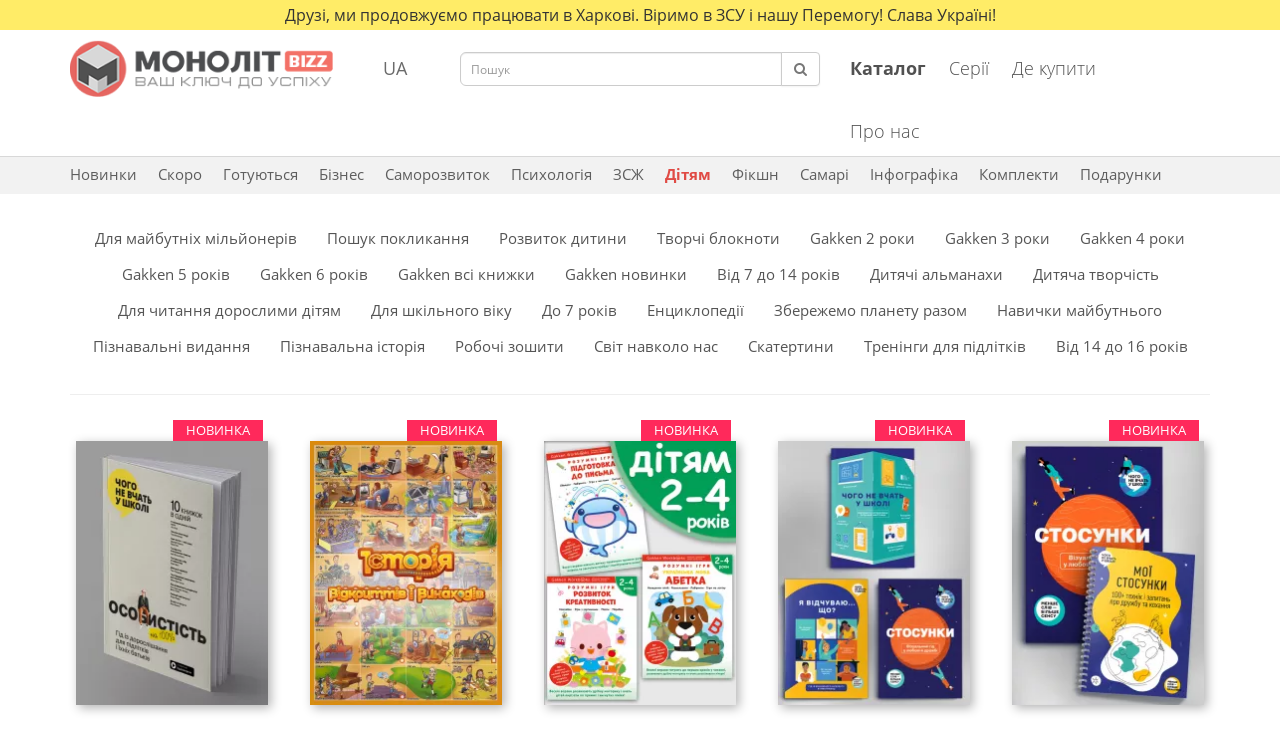

--- FILE ---
content_type: text/html; charset=utf-8
request_url: https://bizz.monolith.in.ua/uk/childrens-literature
body_size: 9917
content:
<!DOCTYPE html>
<html dir="ltr" lang="uk" xmlns="http://www.w3.org/1999/xhtml" xmlns:og="http://ogp.me/ns#" xmlns:fb="http://ogp.me/ns/fb#">
<head>
    <meta charset="UTF-8" />
    <meta name="viewport" content="width=device-width, height=device-height, initial-scale=1.0, user-scalable=no, maximum-scale=1.0"/>
    <meta http-equiv="X-UA-Compatible" content="IE=edge">
    <title>Книги для дітей</title>
    <meta property="og:title" content="Книги для дітей" />
    <meta property="og:type" content="website" />
    <meta property="og:url" content="https://bizz.monolith.in.ua/uk/childrens-literature" />
        <meta property="og:image" content="https://bizz.monolith.in.ua/image/catalog/data/general/oglogo.png" />
        <meta property="fb:app_id" content="2419095738331049" />
    <meta property="og:site_name" content="Monolith Bizz"/>
        <meta property="og:locale" content="uk_UA"/>
        <base href="https://bizz.monolith.in.ua/" />
        <link rel="alternate" hreflang="uk" href="https://bizz.monolith.in.ua/uk/childrens-literature" />
            <meta name="description" content="Дитяча література для розвитку малюків та підлітків – великий вибір книг для дітей будь-якого віку за цінами виробника! Видавництво Моноліт Бізз" />
    <meta property="og:description" content="Дитяча література для розвитку малюків та підлітків – великий вибір книг для дітей будь-якого віку за цінами виробника! Видавництво Моноліт Бізз" />
            <meta name="keywords" content= "дитяча література, книги для дітей" />
            <link rel="canonical" href="https://bizz.monolith.in.ua/uk/childrens-literature" />
    
    <link rel="preload" href="catalog/view/theme/default/fonts/open-sans-v18-cyrillic-300.woff2" as="font" type="font/woff2" crossorigin>
    <link rel="preload" href="catalog/view/theme/default/fonts/open-sans-v18-cyrillic-regular.woff2" as="font" type="font/woff2" crossorigin>
    <link rel="preload" href="catalog/view/theme/default/fonts/open-sans-v18-cyrillic-600.woff2" as="font" type="font/woff2" crossorigin>
    <link rel="preload" href="catalog/view/theme/default/fonts/open-sans-v18-cyrillic-700.woff2" as="font" type="font/woff2" crossorigin>

    <!--<link href="catalog/view/javascript/bootstrap/css/bootstrap.min.css" rel="stylesheet" media="screen" />
    <link href="catalog/view/javascript/font-awesome/css/font-awesome.min.css?ver=1" rel="stylesheet" type="text/css" />
    <link href="catalog/view/javascript/bootstrap/css/bootstrap.min.css" rel="stylesheet" media="screen" />
    <link href="catalog/view/javascript/flickity/flickity.css" rel="stylesheet" />
    <link href="catalog/view/javascript/flipclock/flipclock.css" rel="stylesheet" />
    <link href="catalog/view/theme/default/stylesheet/stylesheet.css?ver=50" rel="stylesheet" />
    <link href="catalog/view/theme/default/stylesheet/mainpage.css?ver=7" rel="stylesheet" />-->
    <link href="catalog/view/theme/default/stylesheet/style-min.css?ver=104" rel="stylesheet">
                <link href="https://bizz.monolith.in.ua/uk/childrens-literature" rel="canonical" />
            <link href="https://bizz.monolith.in.ua/uk/books&page=2" rel="next" />
            <link href="https://bizz.monolith.in.ua/image/catalog/data/general/favicon.ico" rel="icon" />
    
    <!-- GoogleAnalytic counter -->
    <script>
        (function(i,s,o,g,r,a,m){i['GoogleAnalyticsObject']=r;i[r]=i[r]||function(){
        (i[r].q=i[r].q||[]).push(arguments)},i[r].l=1*new Date();a=s.createElement(o),
            m=s.getElementsByTagName(o)[0];a.async=1;a.src=g;m.parentNode.insertBefore(a,m)
        })(window,document,'script','https://www.google-analytics.com/analytics.js','ga');

        ga('create', 'UA-44249439-33', 'auto');
        ga('send', 'pageview');
    </script>
    <!-- End GoogleAnalytic counter -->
    <!-- Facebook Pixel Code -->
    <script>
        !function(f,b,e,v,n,t,s)
                {if(f.fbq)return;n=f.fbq=function(){n.callMethod?
                n.callMethod.apply(n,arguments):n.queue.push(arguments)};
                if(!f._fbq)f._fbq=n;n.push=n;n.loaded=!0;n.version='2.0';
                n.queue=[];t=b.createElement(e);t.async=!0;
                t.src=v;s=b.getElementsByTagName(e)[0];
                s.parentNode.insertBefore(t,s)}(window,document,'script',
            'https://connect.facebook.net/en_US/fbevents.js');
        fbq('init', '1033888090290238');
        fbq('track', 'PageView');
    </script>
    <noscript>
        <img height="1" width="1" src="https://www.facebook.com/tr?id=1033888090290238&ev=PageView&noscript=1"/>
    </noscript>
    <!-- End Facebook Pixel Code -->
</head>
<body id="body" class="product-category-68">
<div class="wrapper">
    <header id="header" class="navbar-fixed-top">
                    <div class="notification">
            <div class="container"><p>Друзі, ми продовжуємо працювати в Харкові. Віримо в ЗСУ і нашу Перемогу! Слава Україні!</p></div>
        </div>
            <div class="container">
            <div class="row">
                <div id="mobileSearchButton" class="hidden-lg hidden-md hidden-sm col-xs-2">
                    <div class="search-button pull-left">
                        <a onclick="mobileSearch()">
                            <i class="fa fa-search"></i>
                        </a>
                    </div>
                </div>
                <div class="col-lg-3 col-md-3 col-sm-3 col-xs-8">
                    <div id="logo">
                        <a href="/uk"><img src="/image/catalog/data/general/logo2.png" title="Monolith Bizz" alt="Monolith Bizz" class="img-responsive" /></a>
                    </div>
                </div>
                <div class="lang col-lg-1 col-md-1 col-sm-1 hidden-xs">
  <div  class="btn-group">
    <button class="btn btn-link dropdown-toggle" id="langs" data-toggle="dropdown">
    <span class="hidden-xs">UA</span></button>
    <ul id="langs-dropdown" class="dropdown-menu">
            <li class="d-li"><button class="btn btn-link btn-block language-select" type="button" name="ru-ru">RU</button></li>
            <li class="d-li"><button class="btn btn-link btn-block language-select" type="button" name="ua-uk">UA</button></li>
          </ul>
  </div>
</div>
                <div id="mobileSearch" class="col-lg-4 col-md-4 col-sm-3 hidden-xs header-search"><div id="search" class="input-group">
  <input type="text" name="search" value="" placeholder="Пошук" class="form-control input-lg" />
  <span class="input-group-btn" style="z-index:200">
    <button type="button" class="btn btn-default btn-lg"><i class="fa fa-search"></i></button>
  </span>
</div></div>
                <div class="col-lg-4 col-md-4 col-sm-5 hidden-xs header-links">
                    <ul class="nav navbar-nav pull-right header_right_button">
                        <li><a href="/uk/books"><b>Каталог</b></a></li>
                        <li><a href="/uk/series">Серії</a></li>
                        <li><a href="/uk/wheretobuy">Де купити</a></li>
                        <li><a href="/uk/about-us">Про нас</a></li>
                    </ul>
                </div>
                <div id="mobileBurgerButton" class="hidden-lg hidden-md hidden-sm col-xs-2">
                    <div class="dropdown pull-right">
                        <a class="upper_case" data-toggle="modal" data-target="#mobi">
                            <i></i><i></i><i></i>
                            <img id="mob-menu-button" alt="burger-button">
                        </a>
                    </div>
                </div>
            </div>
        </div>
        <div class="header-line"></div>
        <div id="header-navbar" class="header-second-menu navbar-fixed-top">
            <div class="container">
                <nav id="menu" class="navbar hidden-xs">
                    <div class="collapse navbar-collapse navbar-ex1-collapse headerCat_box">
                        <div class="mobile_headcat">
                            <div class="header_categories nav navbar-nav">
                                <div id="firstCat" class="gallery-cell"><a href="/uk/new">Новинки</a></div>
                                <div class="gallery-cell"><a href="/uk/coming-soon">Скоро</a></div>
                                <div class="gallery-cell"><a href="/uk/gotuyutsya">Готуються</a></div>
                                <div class="gallery-cell"><a href="/uk/business">Бізнес</a></div>
                                <div class="gallery-cell"><a href="/uk/personal-development">Саморозвиток</a></div>
                                <div class="gallery-cell"><a href="/uk/psychology">Психологія</a></div>
                                <div class="gallery-cell"><a href="/uk/zdorovyj-obraz-zhizni">ЗCЖ</a></div>
                                <div class="gallery-cell"><a href="/uk/childrens-literature"><h1>Дітям</h1></a></div>
                                <div class="gallery-cell"><a href="/uk/fiction">Фікшн</a></div>
                                <div class="gallery-cell"><a href="/uk/summary">Самарі</a></div>
                                <div class="gallery-cell"><a href="/uk/infographics">Інфографіка</a></div>
                                <div class="gallery-cell"><a href="/uk/kits">Комплекти</a></div>
                                <div id="lastCat" class="gallery-cell"><a href="/uk/gifts">Подарунки</a></div>
                            </div>
                        </div>
                        <div id="headcat_arrow_left" ><i class="fa fa-angle-left"></i></div>
                        <div id="headcat_arrow_right" ><i class="fa fa-angle-right"></i></div>
                    </div>
                </nav>
            </div>
        </div>
    </header>
    <div class="clear"></div>
    <div class="content"><div class="container">
  <div class="row category">
    <div class="col-sm-12">
      <div class="gallery">
        <div class="subcategory-gallery"></div>
      </div>
    </div>
    <div class="hidden-xs"><div class="col-sm-12 category-menu">
                <div class="breadcrumb_cats"><a href="https://bizz.monolith.in.ua/uk/for-future-millionaires" class="list-group-item">Для майбутніх мільйонерів</a></div>
                      <div class="breadcrumb_cats"><a href="https://bizz.monolith.in.ua/uk/finding-vocation" class="list-group-item">Пошук покликання</a></div>
                      <div class="breadcrumb_cats"><a href="https://bizz.monolith.in.ua/uk/child's-development" class="list-group-item">Розвиток дитини</a></div>
                      <div class="breadcrumb_cats"><a href="https://bizz.monolith.in.ua/uk/creative-notebooks" class="list-group-item">Творчі блокноти</a></div>
                      <div class="breadcrumb_cats"><a href="https://bizz.monolith.in.ua/uk/gakken-ages-2" class="list-group-item">Gakken 2 роки</a></div>
                      <div class="breadcrumb_cats"><a href="https://bizz.monolith.in.ua/uk/gakken-ages-3" class="list-group-item">Gakken 3 роки</a></div>
                      <div class="breadcrumb_cats"><a href="https://bizz.monolith.in.ua/uk/gakken-ages-4" class="list-group-item">Gakken 4 роки</a></div>
                      <div class="breadcrumb_cats"><a href="https://bizz.monolith.in.ua/uk/gakken-ages-5" class="list-group-item">Gakken 5 років</a></div>
                      <div class="breadcrumb_cats"><a href="https://bizz.monolith.in.ua/uk/gakken-ages-6" class="list-group-item">Gakken 6 років</a></div>
                      <div class="breadcrumb_cats"><a href="https://bizz.monolith.in.ua/uk/gakken-all-the-books" class="list-group-item">Gakken всі книжки</a></div>
                      <div class="breadcrumb_cats"><a href="https://bizz.monolith.in.ua/uk/childrens-gakken-new" class="list-group-item">Gakken новинки</a></div>
                      <div class="breadcrumb_cats"><a href="https://bizz.monolith.in.ua/uk/from-7-to-14-years" class="list-group-item">Від 7 до 14 років</a></div>
                      <div class="breadcrumb_cats"><a href="https://bizz.monolith.in.ua/uk/childrens-almanacs" class="list-group-item">Дитячі альманахи</a></div>
                      <div class="breadcrumb_cats"><a href="https://bizz.monolith.in.ua/uk/childrens-creativity" class="list-group-item">Дитяча творчість</a></div>
                      <div class="breadcrumb_cats"><a href="https://bizz.monolith.in.ua/uk/for-reading-by-adults-to-children" class="list-group-item">Для читання дорослими дітям</a></div>
                      <div class="breadcrumb_cats"><a href="https://bizz.monolith.in.ua/uk/for-school-age" class="list-group-item">Для шкільного віку</a></div>
                      <div class="breadcrumb_cats"><a href="https://bizz.monolith.in.ua/uk/under-7years" class="list-group-item">До 7 років</a></div>
                      <div class="breadcrumb_cats"><a href="https://bizz.monolith.in.ua/uk/encyclopedias" class="list-group-item">Енциклопедії</a></div>
                      <div class="breadcrumb_cats"><a href="https://bizz.monolith.in.ua/uk/lets-save-the-planet-together" class="list-group-item">Збережемо планету разом</a></div>
                      <div class="breadcrumb_cats"><a href="https://bizz.monolith.in.ua/uk/skills-of-the-future" class="list-group-item">Навички майбутнього</a></div>
                      <div class="breadcrumb_cats"><a href="https://bizz.monolith.in.ua/uk/educational-editions" class="list-group-item">Пізнавальні видання</a></div>
                      <div class="breadcrumb_cats"><a href="https://bizz.monolith.in.ua/uk/piznavalna-istoriia" class="list-group-item">Пізнавальна історія</a></div>
                      <div class="breadcrumb_cats"><a href="https://bizz.monolith.in.ua/uk/childrens-workbooks" class="list-group-item">Робочі зошити</a></div>
                      <div class="breadcrumb_cats"><a href="https://bizz.monolith.in.ua/uk/the-world-around-us" class="list-group-item">Світ навколо нас</a></div>
                      <div class="breadcrumb_cats"><a href="https://bizz.monolith.in.ua/uk/detskaya-karta-skaterti" class="list-group-item">Скатертини</a></div>
                      <div class="breadcrumb_cats"><a href="https://bizz.monolith.in.ua/uk/trainings-for-teenagers" class="list-group-item">Тренінги для підлітків</a></div>
                      <div class="breadcrumb_cats"><a href="https://bizz.monolith.in.ua/uk/from-14-to-16-years" class="list-group-item">Від 14 до 16 років</a></div>
          </div>
</div>
    <h1 class="category_title" style="display: none;"><b>Notice</b>: Undefined variable: text_catalog_title in <b>/var/www/bizz.monolith.in.ua/catalog/view/theme/default/template/product/category.tpl</b> on line <b>10</b></h1>
    <div id="content" class="col-sm-12">
      <hr>
            <div class="row products">
                <div class="product-layout product-grid col-lg-1-5 col-md-1-5 col-sm-3 col-xs-6">
          <div class="product-thumb">
            <div class="image">
                              <div class="label new">Новинка</div>
                            <a href="https://bizz.monolith.in.ua/uk/books/osobustist-na-sto-vidsotkiv-gid-iz-doroslishannja-dlja-pidlitkiv-ta-ihnih-batkiv-miaka-obkladynka">
                <img class="img-responsive" src="https://bizz.monolith.in.ua/image/cache/catalog/data/books2025/osobustist-na-sto-miaka-obkladynka/softcover-front-193x266.webp" alt="Особистість на 100%. Гід із дорослішання для підлітків та їхніх батьків. Збірник самарі українською мовою (м'яка обкладинка) + аудіокнижка" title="Особистість на 100%. Гід із дорослішання для підлітків та їхніх батьків. Збірник самарі українською мовою (м'яка обкладинка) + аудіокнижка" />
                              </a>
            </div>
            <div>
              <div class="caption">
                <p>Особистість на 100%. Гід із дорослішання для підлітків та їхніх батьків. Збірник самарі українською мовою (м'яка обкладинка) + аудіокнижка</p>
              </div>
            </div>
          </div>
        </div>
                <div class="product-layout product-grid col-lg-1-5 col-md-1-5 col-sm-3 col-xs-6">
          <div class="product-thumb">
            <div class="image">
                              <div class="label new">Новинка</div>
                            <a href="https://bizz.monolith.in.ua/uk/books/hra-istoriia-vidkryttiv-i-vynakhodiv">
                <img class="img-responsive" src="https://bizz.monolith.in.ua/image/cache/catalog/data/books2024/hra-istoriia-vidkryttiv-i-vynakhodiv/cover-front-193x266.webp" alt="Розумний плакат-гра «Історія відкриттів і винаходів»" title="Розумний плакат-гра «Історія відкриттів і винаходів»" />
                              </a>
            </div>
            <div>
              <div class="caption">
                <p>Розумний плакат-гра «Історія відкриттів і винаходів»</p>
              </div>
            </div>
          </div>
        </div>
                <div class="product-layout product-grid col-lg-1-5 col-md-1-5 col-sm-3 col-xs-6">
          <div class="product-thumb">
            <div class="image">
                              <div class="label new">Новинка</div>
                            <a href="https://bizz.monolith.in.ua/uk/books/komplekt-iz-triokh-knyzhok-gakken-rozumni-igry-novynky-2-4">
                <img class="img-responsive" src="https://bizz.monolith.in.ua/image/cache/catalog/gakken2024/komplekt/komplekt-gakken-2024-193x266.webp" alt="Комплект із трьох книжок «Gakken. Розумні ігри. Новинки 2024. 2–4 роки» + наліпки і багаторазові сторінки для малювання" title="Комплект із трьох книжок «Gakken. Розумні ігри. Новинки 2024. 2–4 роки» + наліпки і багаторазові сторінки для малювання" />
                              </a>
            </div>
            <div>
              <div class="caption">
                <p>Комплект із трьох книжок «Gakken. Розумні ігри. Новинки 2024. 2–4 роки»</p>
              </div>
            </div>
          </div>
        </div>
                <div class="product-layout product-grid col-lg-1-5 col-md-1-5 col-sm-3 col-xs-6">
          <div class="product-thumb">
            <div class="image">
                              <div class="label new">Новинка</div>
                            <a href="https://bizz.monolith.in.ua/uk/books/komplekt-iz-trokh-zbirnykiv-v-infografici-chogo-ne-vchat-u-shkoli">
                <img class="img-responsive" src="https://bizz.monolith.in.ua/image/cache/catalog/data/books2024/komplekt-infographik-chnush/ki-01-193x266.webp" alt="Комплект із трьох збірників в інфографіці: «Чого не вчать у школі», «Я відчуваю… Що?» та «Стосунки. Візуальний гід у любові й дружбі» (українською мовою)" title="Комплект із трьох збірників в інфографіці: «Чого не вчать у школі», «Я відчуваю… Що?» та «Стосунки. Візуальний гід у любові й дружбі» (українською мовою)" />
                              </a>
            </div>
            <div>
              <div class="caption">
                <p>Комплект із трьох збірників в інфографіці: «Чого не вчать у школі», «Я відчуваю… Що?» та «Стосунки. Візуальний гід у любові й дружбі» (українською мовою)</p>
              </div>
            </div>
          </div>
        </div>
                <div class="product-layout product-grid col-lg-1-5 col-md-1-5 col-sm-3 col-xs-6">
          <div class="product-thumb">
            <div class="image">
                              <div class="label new">Новинка</div>
                            <a href="https://bizz.monolith.in.ua/uk/books/komplekt-zi-zbirnyka-infografik-ta-knyzhky-stosunky">
                <img class="img-responsive" src="https://bizz.monolith.in.ua/image/cache/catalog/komplekty/komplekt-stosunky-193x266.webp" alt="Комплект зі збірника інфографік «Стосунки. Візуальний гід у любові й дружбі» і книжки-тренінга «Мої стосунки: 100+ технік і запитань про дружбу та кохання» (українською мовою)" title="Комплект зі збірника інфографік «Стосунки. Візуальний гід у любові й дружбі» і книжки-тренінга «Мої стосунки: 100+ технік і запитань про дружбу та кохання» (українською мовою)" />
                              </a>
            </div>
            <div>
              <div class="caption">
                <p>Комплект зі збірника інфографік «Стосунки. Візуальний гід у любові й дружбі» і книжки-тренінга «Мої стосунки: 100+ технік і запитань про дружбу та кохання» (українською мовою)</p>
              </div>
            </div>
          </div>
        </div>
                <div class="product-layout product-grid col-lg-1-5 col-md-1-5 col-sm-3 col-xs-6">
          <div class="product-thumb">
            <div class="image">
                              <div class="label new">Новинка</div>
                            <a href="https://bizz.monolith.in.ua/uk/books/stosunky-vizualnyi-hid-u-liubovi-y-druzhby">
                <img class="img-responsive" src="https://bizz.monolith.in.ua/image/cache/catalog/infographics/stosunky-liubov-do-sebe-f-193x266.webp" alt="Стосунки. Візуальний гід у любові й дружбі (українською мовою)" title="Стосунки. Візуальний гід у любові й дружбі (українською мовою)" />
                              </a>
            </div>
            <div>
              <div class="caption">
                <p>Стосунки. Візуальний гід у любові й дружбі (українською мовою)</p>
              </div>
            </div>
          </div>
        </div>
                <div class="product-layout product-grid col-lg-1-5 col-md-1-5 col-sm-3 col-xs-6">
          <div class="product-thumb">
            <div class="image">
                              <div class="label new">Новинка</div>
                            <a href="https://bizz.monolith.in.ua/uk/books/komplekt-iz-triokh-knyzhok-gakken-rozumni-igry-holovolomky-2-4">
                <img class="img-responsive" src="https://bizz.monolith.in.ua/image/cache/catalog/gakken2024/komplekt-gakken-193x266.webp" alt="Комплект із трьох книжок «Gakken. Розумні ігри. Головоломки 2–4 роки» + наліпки і багаторазові сторінки для малювання" title="Комплект із трьох книжок «Gakken. Розумні ігри. Головоломки 2–4 роки» + наліпки і багаторазові сторінки для малювання" />
                              </a>
            </div>
            <div>
              <div class="caption">
                <p>Комплект із трьох книжок «Gakken. Розумні ігри. Головоломки 2–4 роки»</p>
              </div>
            </div>
          </div>
        </div>
                <div class="product-layout product-grid col-lg-1-5 col-md-1-5 col-sm-3 col-xs-6">
          <div class="product-thumb">
            <div class="image">
                              <div class="label new">Новинка</div>
                            <a href="https://bizz.monolith.in.ua/uk/books/gakken-rozumni-igry-рobudova-navychok-holovolomky-2-4">
                <img class="img-responsive" src="https://bizz.monolith.in.ua/image/cache/catalog/gakken2024/рobudova-navychok-cover1-193x266.webp" alt="Gakken. Розумні ігри. Побудова навичок. Головоломки. 2-4 роки + наліпки і багаторазові сторінки для малювання" title="Gakken. Розумні ігри. Побудова навичок. Головоломки. 2-4 роки + наліпки і багаторазові сторінки для малювання" />
                              </a>
            </div>
            <div>
              <div class="caption">
                <p>Gakken. Розумні ігри. Побудова навичок. Головоломки. 2-4 роки</p>
              </div>
            </div>
          </div>
        </div>
                <div class="product-layout product-grid col-lg-1-5 col-md-1-5 col-sm-3 col-xs-6">
          <div class="product-thumb">
            <div class="image">
                              <div class="label new">Новинка</div>
                            <a href="https://bizz.monolith.in.ua/uk/books/gakken-rozumni-igry-rozvytok-myslennia-holovolomky-2-4">
                <img class="img-responsive" src="https://bizz.monolith.in.ua/image/cache/catalog/gakken2024/rozvytok-myslennia-cover1-193x266.webp" alt="Gakken. Розумні ігри. Розвиток мислення. Головоломки. 2-4 роки + наліпки і багаторазові сторінки для малювання" title="Gakken. Розумні ігри. Розвиток мислення. Головоломки. 2-4 роки + наліпки і багаторазові сторінки для малювання" />
                              </a>
            </div>
            <div>
              <div class="caption">
                <p>Gakken. Розумні ігри. Розвиток мислення. Головоломки. 2-4 роки</p>
              </div>
            </div>
          </div>
        </div>
                <div class="product-layout product-grid col-lg-1-5 col-md-1-5 col-sm-3 col-xs-6">
          <div class="product-thumb">
            <div class="image">
                              <div class="label new">Новинка</div>
                            <a href="https://bizz.monolith.in.ua/uk/books/gakken-rozumni-igry-rannii-rozvytok-holovolomky-2-4">
                <img class="img-responsive" src="https://bizz.monolith.in.ua/image/cache/catalog/gakken2024/rannii-rozvytok-cover1-193x266.webp" alt="Gakken. Розумні ігри. Ранній розвиток. Головоломки. 2-4 роки + наліпки і багаторазові сторінки для малювання" title="Gakken. Розумні ігри. Ранній розвиток. Головоломки. 2-4 роки + наліпки і багаторазові сторінки для малювання" />
                              </a>
            </div>
            <div>
              <div class="caption">
                <p>Gakken. Розумні ігри. Ранній розвиток. Головоломки. 2-4 роки</p>
              </div>
            </div>
          </div>
        </div>
                <div class="product-layout product-grid col-lg-1-5 col-md-1-5 col-sm-3 col-xs-6">
          <div class="product-thumb">
            <div class="image">
                              <div class="label new">Новинка</div>
                            <a href="https://bizz.monolith.in.ua/uk/books/trening-iz-samorozvytku-dlja-pidlitkiv-3-ukr">
                <img class="img-responsive lazy" data-src="https://bizz.monolith.in.ua/image/cache/catalog/knuzhkatrening/zoshyt-moi-stosunky-f-193x266.webp" alt="Мої стосунки: 100+ технік і запитань про дружбу та кохання" title="Мої стосунки: 100+ технік і запитань про дружбу та кохання" />
                              </a>
            </div>
            <div>
              <div class="caption">
                <p>Мої стосунки: 100+ технік і запитань про дружбу та кохання</p>
              </div>
            </div>
          </div>
        </div>
                <div class="product-layout product-grid col-lg-1-5 col-md-1-5 col-sm-3 col-xs-6">
          <div class="product-thumb">
            <div class="image">
                              <div class="label soon">Скоро</div>
                            <a href="https://bizz.monolith.in.ua/uk/books/yak-myslyty-y-znakhodyty-rishennia-vizualna-instruktsiia-dlia-holovy">
                <img class="img-responsive lazy" data-src="https://bizz.monolith.in.ua/image/cache/catalog/data/books2025/yak-myslyty-i-znakhodyty-rishennia/f-193x266.webp" alt="Як мислити й знаходити рішення. Візуальний навігатор для мозку (українською мовою)" title="Як мислити й знаходити рішення. Візуальний навігатор для мозку (українською мовою)" />
                              </a>
            </div>
            <div>
              <div class="caption">
                <p>Як мислити й знаходити рішення. Візуальний навігатор для мозку (українською мовою)</p>
              </div>
            </div>
          </div>
        </div>
                <div class="product-layout product-grid col-lg-1-5 col-md-1-5 col-sm-3 col-xs-6">
          <div class="product-thumb">
            <div class="image">
                            <a href="https://bizz.monolith.in.ua/uk/books/gakken-rozumni-igry-rozvytok-kreatyvnosti-2-4-roky">
                <img class="img-responsive lazy" data-src="https://bizz.monolith.in.ua/image/cache/catalog/data/books/gakken-rozumni-igry-rozvytok-kreatyvnosti-2-4-roky-cover1-193x266.webp" alt="Gakken. Розумні ігри. Розвиток креативності. 2–4 роки + наліпки і багаторазові сторінки для малювання" title="Gakken. Розумні ігри. Розвиток креативності. 2–4 роки + наліпки і багаторазові сторінки для малювання" />
                              </a>
            </div>
            <div>
              <div class="caption">
                <p>Gakken. Розумні ігри. Розвиток креативності. 2–4 років</p>
              </div>
            </div>
          </div>
        </div>
                <div class="product-layout product-grid col-lg-1-5 col-md-1-5 col-sm-3 col-xs-6">
          <div class="product-thumb">
            <div class="image">
                            <a href="https://bizz.monolith.in.ua/uk/books/gakken-rozumni-igry-rozvytok-kreatyvnosti-3-5-rokiv">
                <img class="img-responsive lazy" data-src="https://bizz.monolith.in.ua/image/cache/catalog/data/books/gakken-rozumni-igry-rozvytok-kreatyvnosti-3-5-rokiv-cover1-193x266.webp" alt="Gakken. Розумні ігри. Розвиток креативності. 3–5 років + наліпки і багаторазові сторінки для малювання" title="Gakken. Розумні ігри. Розвиток креативності. 3–5 років + наліпки і багаторазові сторінки для малювання" />
                              </a>
            </div>
            <div>
              <div class="caption">
                <p>Gakken. Розумні ігри. Розвиток креативності. 3–5 років</p>
              </div>
            </div>
          </div>
        </div>
                <div class="product-layout product-grid col-lg-1-5 col-md-1-5 col-sm-3 col-xs-6">
          <div class="product-thumb">
            <div class="image">
                            <a href="https://bizz.monolith.in.ua/uk/books/gakken-rozumni-igry-pidgotovka-do-pysma-2-4-roky">
                <img class="img-responsive lazy" data-src="https://bizz.monolith.in.ua/image/cache/catalog/data/books/gakken-rozumni-igry-pidgotovka-do-pysma-2-4-roky-cover1-193x266.webp" alt="Gakken. Розумні ігри. Підготовка до письма. 2–4 роки + наліпки і багаторазові сторінки для малювання" title="Gakken. Розумні ігри. Підготовка до письма. 2–4 роки + наліпки і багаторазові сторінки для малювання" />
                              </a>
            </div>
            <div>
              <div class="caption">
                <p>Gakken. Розумні ігри. Підготовка до школи. 2–4 років</p>
              </div>
            </div>
          </div>
        </div>
              </div>
      <div class="row">
        <div class="show-more"><a href="javascript:void(0)">Показати ще</a></div>
        <div class="col-sm-12 text-center pagination-container"><ul class="pagination" style="margin-bottom: 50px"><li class="active"><span>1</span></li><li><a href="https://bizz.monolith.in.ua/uk/childrens-literature&page=2">2</a></li><li><a href="https://bizz.monolith.in.ua/uk/childrens-literature&page=3">3</a></li><li><a href="https://bizz.monolith.in.ua/uk/childrens-literature&page=4">4</a></li><li><a href="https://bizz.monolith.in.ua/uk/childrens-literature&page=5">5</a></li><li><a href="https://bizz.monolith.in.ua/uk/childrens-literature&page=6">6</a></li><li><a href="https://bizz.monolith.in.ua/uk/childrens-literature&page=2">Далі</a></li></ul></div>
      </div>
            </div>
    </div>
</div>
</div><!-- content -->
<footer>
  <div class="container">
    <div class="row">
      <div class="col-lg-3 col-md-3 col-sm-3 hidden-xs">
        <h5 class="upper_case">Головне меню</h5>
        <ul class="list-unstyled">
          <li><a href="/uk">Головна</a></li>
          <li><a href="/uk/books">Каталог</a></li>
          <li><a href="/uk/series">Серії</a></li>
          <li><a href="/uk/wheretobuy">Де купити</a></li>
          <li><a href="/uk/about-us">Про нас</a></li>
        </ul>
      </div>
      <div class="col-lg-3 col-md-3 col-sm-3 hidden-xs">
        <h5 class="upper_case">Читачам</h5>
        <ul class="list-unstyled">
          <li><a href="/uk/authors">Автори</a></li>
          <li><a href="/uk/translators">Перекладачi</a></li>
          <li><a href="/uk/illustrators">Ілюстратори</a></li>
          <li><a href="/uk/edition_authors">Видавничий колектив</a></li>
          <li><a href="/uk/new">Новинки</a></li>
          <!--<li><a href="/uk/bestsellers">Бестселери</a></li>-->
          <li><a href="/uk/coming-soon">Скоро в продажу</a></li>
          <li><a href="/uk/articles">Статтi</a></li>
        </ul>
      </div>
      <div class="col-lg-3 col-md-3 col-sm-3 hidden-xs">
        <h5 class="upper_case">Партнерам</h5>
        <ul class="list-unstyled">
          <li><a href="/uk/wholesale_books">Книжки гуртом</a></li>
          <li><a href="/uk/how-to-publish-a-book">Книжки для Вашого бізнесу</a></li>
          <li><a href="/uk/to-partners">Друзі Моноліт Bizz</a></li>
          <li><a href="/uk/to-authors">Авторам</a></li>
          <li><a href="/uk/foreign-rights" rel="nofollow">Foreign rights</a></li>
        </ul>
      </div>
      <div class="col-lg-3 col-md-3 col-sm-3 col-xs-12">
        <div class="feedback"><button class="upper_case" data-toggle="modal" data-target="#feedback">Зворотний зв'язок</button></div>
        <div id="soc_network">
          <div class="fb lazy"><a rel="nofollow" href="https://www.facebook.com/monolithbizz/" target="_blank"><div></div></a></div>
          <div class="ins lazy"><a rel="nofollow" href="https://www.instagram.com/monolithbizz/" target="_blank"><div></div></a></div>
          <div class="yt lazy"><a rel="nofollow" href="https://www.youtube.com/channel/UCTN0eHXIMoA-DIzWdLyoz9Q" target="_blank"><div></div></a></div>
        </div>
      </div>
    </div>
    <div class="row contacs">
      <div class="col-lg-3 col-md-3 col-sm-4 col-xs-12">
        <div class="number">+38 (050) 552 54 27</div>
        <div class="e-mail">pub@bizz.monolith.in.ua</div>
      </div>
      <div class="col-lg-3 col-md-3 col-sm-4 hidden-xs">
        <div class="logo-footer"><a href="/uk"><img class="lazy" data-src="/image/catalog/data/general/logo-footer.png" alt="logo-monolith-bizz"></a></div>
      </div>
      <div class="col-lg-1 col-md-1 col-sm-2 col-xs-6 logo-footer1">
        <div class="zrobleno-v-kharkovi" style="text-align: right;"><a href="/uk"><img class="lazy" data-src="/image/catalog/data/general/zrobleno-v-kharkovi.png" alt="logo-zrobleno-v-kharkovi" title="Логотип зроблено в Харкові"></a></div>
      </div>
      <div class="col-lg-2 col-md-2 col-sm-2 col-xs-6 logo-footer1">
        <div class="zrobleno-v-ukraini" style="text-align: center;"><a href="/uk"><img class="lazy" data-src="/image/catalog/data/general/zrobleno-v-ukraini.png" alt="logo-zrobleno-v-ukraini" title="Логотип зроблено в Україні"></a></div>
      </div>
      <div class="col-lg-3 col-md-3 hidden-sm hidden-xs">
        <p class="footer-copy"><span>© Monolith, 2017-2025</span><br><br>Копіювання, передрук або використання матеріалів цієї сторінки для відтворення, переносу на інші носії інформації заборонено.</p>
      </div>
    </div>
    <div class="row">
      <p class="footer-copy hidden-lg hidden-md col-sm-12 col-xs-12"><span>© Monolith, 2017- </span>Копіювання, передрук або використання матеріалів цієї сторінки для відтворення, переносу на інші носії інформації заборонено.</p>
    </div>
  </div>
</footer>
</div><!-- wrapper -->

<!-- Мобильное меню -->
<div class="modal right fade hidden-lg hidden-md hidden-sm"  id="mobi">
  <div class="modal-dialog">
    <div class="modal-content">
      <div class="modal-body">
        <ul class="dropdown-menu-buttons">
          <li><a href="/uk/books">Каталог</a></li>
          <li><hr></li>
          <li><a href="/uk/series">Серії</a></li>
          <li><hr></li>
          <li><a href="/uk/wheretobuy">Де купити</a></li>
          <li><hr></li>
          <li><a href="/uk/wholesale_books">Книжки гуртом</a></li>
          <li><hr></li>
          <li><a href="/uk/how-to-publish-a-book">Книжки для Вашого бізнесу</a></li>
          <li><hr></li>
          <li><a href="/uk/foreign-rights" rel="nofollow">Foreign rights</a></li>
          <li><hr></li>
          <li><a href="/uk/authors">Автори</a></li>
          <li><hr></li>
          <li><a href="/uk/translators">Перекладачi</a></li>
          <li><hr></li>
          <li><a href="/uk/illustrators">Ілюстратори</a></li>
          <li><hr></li>
          <li><a href="/uk/edition_authors">Видавничий колектив</a></li>
          <li><hr></li>
          <li><a href="/uk/about-us">Про нас</a></li>
          <li><hr></li>
          <li class="btn_lang">
            <div>
              <button id="mobiLangRU" onclick="changeLanguageMobile(0)" class="btn">RU</button>
              <button id="mobiLangUA" onclick="changeLanguageMobile(1)" class="btn">UA</button>
              <button id="mobiLangEN" onclick="changeLanguageMobile(2)" class="btn">EN</button>
            </div>
          </li>
        </ul>
      </div>
    </div>
  </div>
</div>

<!-- Обратная связь -->
<div class="modal fade" tabindex="-1"  id="feedback">
  <div class="modal-dialog">
    <div class="modal-content">
      <div class="modal-header">
        <button class="close" type="button" data-dismiss="modal">&times;</button>
      </div>
      <div class="modal-body" role="form">
        <div class="title">Зворотний зв'язок</div>
        <div class="info">Ми докладемо всіх зусиль для того, щоб відповісти Вам максимально швидко</div>
        <form>
          <div class="form-group">
            <label for="fcause">Причина звернення</label>
            <input id="fcause" name="fcause" class="form-control" placeholder="Причина звернення">
            <p class="help-block"></p>
          </div>
          <div class="form-group">
            <label for="fmes">Повідомлення *</label>
            <textarea id="fmes" name="fmes" class="form-control" rows="4" placeholder="Повідомлення" required></textarea>
            <p class="help-block"></p>
          </div>
          <div class="form-group">
            <label for="fname">ПІБ *</label>
            <input id="fname" name="fname" class="form-control" placeholder="ПІБ" required>
            <p class="help-block"></p>
          </div>
          <div class="form-group">
            <label for="femail">Email *</label>
            <input id="femail" name="femail" class="form-control emailField" placeholder="Email" required>
            <p class="help-block"></p>
          </div>
          <div class="send"><button id="feedbackButton" type="submit" class="btn btn-primary subscribe">Відправити</button></div>
        </form>
      </div>
    </div>
  </div>
</div>
<!-- Поп-ап после отправки обратной связи -->
<div class="modal fade" tabindex="-1"  id="feedbackSend">
  <div class="modal-dialog">
    <div class="modal-content">
      <div class="modal-header">
        <button class="close" type="button" data-dismiss="modal">&times;</button>
      </div>
      <div class="modal-body" role="form">
        <div class="title">Повідомлення відправлено</div>
        <div class="info info-center">Ми зв'яжемося з Вами протягом одного робочого дня.</div>
        <div class="send"><button class="btn btn-primary" type="button" data-dismiss="modal">Закрити</button></div>
      </div>
    </div>
  </div>
</div>

<!-- Спасибо за подписку -->
<div class="modal fade" tabindex="-1"  id="subYes">
  <div class="modal-dialog">
    <div class="modal-content">
      <div class="modal-header">
        <button class="close" type="button" data-dismiss="modal">&times;</button>
      </div>
      <div class="modal-body" role="form">
        <div class="title">Дякуємо за підписку</div>
        <div class="info">Ви будете отримувати щомісячний дайджест та інформацію про найсвіжіші новинки «Моноліт-Bizz»</div>
        <div class="send"><button class="btn btn-primary" type="button" data-dismiss="modal">Закрити</button></div>
      </div>
    </div>
  </div>
</div>
<!-- Вы уже подписаны -->
<div class="modal fade" tabindex="-1"  id="subNo">
  <div class="modal-dialog">
    <div class="modal-content">
      <div class="modal-header">
        <button class="close" type="button" data-dismiss="modal">&times;</button>
      </div>
      <div class="modal-body" role="form">
        <div class="title">Ви вже підписані</div>
        <div class="info">Ви вже отримуєте щомісячний дайджест та інформацію про найсвіжіші новинки «Моноліт-Bizz»</div>
        <div class="send"><button class="btn btn-primary" type="button" data-dismiss="modal">Закрити</button></div>
      </div>
    </div>
  </div>
</div>

  <!--<script src="catalog/view/javascript/jquery/jquery-2.1.1.min.js" type="text/javascript"></script>
  <script src="catalog/view/javascript/jquery/touchswipe/jquery.touchswipe.js"></script>
  <script src="catalog/view/javascript/bootstrap/js/bootstrap.min.js" type="text/javascript"></script>
  <script src="catalog/view/javascript/flickity/flickity.pkgd.js?ver=1" type="text/javascript"></script>
  <script src="catalog/view/javascript/flickity/flickity.photo.js" type="text/javascript"></script>
  <script src="catalog/view/javascript/flipclock/flipclock.min.js" type="text/javascript"></script>
  <script src="catalog/view/javascript/common.js?ver=52" type="text/javascript"></script>-->
  <script src="catalog/view/javascript/common-min.js?ver=41" type="text/javascript"></script>
  
<!-- Yandex.Metrika counter -->
<script type="text/javascript">
  $('body').on('mousemove', function () {
    addYandexMetrika();
  });
  $(window).load(function() {
    window.addEventListener('scroll', () => {
      addYandexMetrika();
    });
  });
  function addYandexMetrika() {
    if(!$('*').is('#yandexMetrika')) {
      $('body').prepend('<noscript id="yandexMetrika"><div><img src="https://mc.yandex.ru/watch/41692354" style="position:absolute; left:-9999px;" alt="" /></div></noscript>');
      (function (d, w, c) {
        (w[c] = w[c] || []).push(function() {
          try {
            w.yaCounter41692354 = new Ya.Metrika({
              id:41692354,
              clickmap:true,
              trackLinks:true,
              accurateTrackBounce:true,
              webvisor:true,
              trackHash:true
            });
          } catch(e) { }
        });

        var n = d.getElementsByTagName("script")[0],
                s = d.createElement("script"),
                f = function () { n.parentNode.insertBefore(s, n); };
        s.type = "text/javascript";
        s.async = true;
        s.src = "https://mc.yandex.ru/metrika/watch.js";

        if (w.opera == "[object Opera]") {
          d.addEventListener("DOMContentLoaded", f, false);
        } else { f(); }
      })(document, window, "yandex_metrika_callbacks");
    }
  }
</script>
<!-- /Yandex.Metrika counter -->
</body></html>
<script>
  var text_label = JSON.parse('{"new":"\u041d\u043e\u0432\u0438\u043d\u043a\u0430","soon":"\u0421\u043a\u043e\u0440\u043e","ready":"\u0413\u043e\u0442\u0443\u0454\u0442\u044c\u0441\u044f"}');
  var total = '83';
  var limit = '15';
  var startPage = parseInt($('.pagination').find('.active').text());
  var category_id = '68';
  var filter = '';
  var sort = 'p.sort_order';
  var order = 'ASC';
  var getPath = 'path=68';
  var url = '';
  var scrollTop = $(window).scrollTop();

  if (window.innerWidth < 768) {
    $('header').append('<div class="col-sm-12 mobile-categories"><div class="gallery"><div class="category-gallery"></div></div></div>');
    $('.category-gallery').append($('.header_categories').html());
  }
  //determine the distance between the header and content
  var height = $('#header').height() + ((window.innerWidth < 768) ? 50 : 0);
  $('.clear').height(height);

  if(!startPage){
    $('.show-more').hide();
  } else if((limit * startPage) >= total){
    $('.show-more').hide();
  }

  $('.show-more').on('click', function () {
    showMore($(this));
  });

  function showMore(elem) {
    $(elem).unbind('click');

    scrollTop = $(window).scrollTop();
    var countProducts = limit;
    var page = 1;
    $('.pagination li').each(function () {
      if($(this).hasClass('active')){
        page = $(this).text();
      }
    });

    $.ajax({
      url: '/index.php?route=product/category/showmorecategories',
      type: 'post',
      data: {category_id:category_id, filter:filter, sort:sort, order:order, total:total, limit:limit, getPath:getPath, url:url, page:page},
      dataType: 'html',
      success: function (json) {
        json = JSON.parse(json);
        if (json['success']) {
          $.each(json['products'], function (k, product) {
            var html = "<div class=\"product-layout product-grid col-lg-1-5 col-md-1-5 col-sm-3 col-xs-6\">";
            html += "<div class=\"product-thumb\">";
            html += "<div class=\"image\">";
            if (product['label']) {
              html += "<div class=\"label " + product['label'] + "\">" + text_label[product['label']] + "</div>";
            }
            html += "<a href=\"" + product['href'] + "\">";
            html += "<img src=\"" + product['thumb'] + "\" alt=\"" + product['name'] + "\" title=\"" + product['name'] + "\" class=\"img-responsive\" />";
            html += "</a>";
            if(product['sold_out'] == 1) {
              html += '<div class="soldOutMini"></div>';
            }
            html += "</div>";
            html += "<div>";
            html += "<div class=\"caption\">";
            html += "<p>" + product['subtitle'] + "</p>";
            html += "</div>";
            html += "</div>";
            html += "</div>";
            html += "</div>";
            $('.products').append(html);
          });
          $('.pagination-container').html(json['pagination']);
          page++;
          countProducts = (countProducts * page);
          if(countProducts >= total){
            $('.show-more').hide();
          }
          $.each($('.pagination li'), function () {
            if(startPage <= $(this).text()){
              $(this).addClass('active');
            }
            if(page == $(this).text()){
              return false;
            }
          });
          setTimeout(function(){ $(window).scrollTop(scrollTop); }, 50);

          var location = window.location.href.replace('https://bizz.monolith.in.ua/', '');
          location = location.substring(0, (location.indexOf('?') !== -1 ? location.indexOf('?') : location.length));
          history.pushState(null, null, location + '?page=' + page);
        }
        $('.show-more').on('click', function () {
          showMore($('.show-more'));
        });
      }
    });
  }
</script>
<script>
  var arr = [];
  var HTTP_HOST = "bizz.monolith.in.ua";
      arr.unshift("/uk");
      arr.unshift("/uk/books");
      arr.unshift("https://bizz.monolith.in.ua/uk/childrens-literature");
    $('#header-navbar a').each(function() {
    if (arr[0].split(HTTP_HOST )[1] == $(this).attr('href') || arr[1].split(HTTP_HOST )[1] == $(this).attr('href')) {
      $(this).wrapInner('<b></b>');
    }
  });
        $('.subcategory-gallery').append($('.category-menu').html());
    $('.subcategory-gallery a').removeClass('list-group-item');
    $('.subcategory-gallery > div').addClass('gallery-cell');
  </script>


--- FILE ---
content_type: text/css
request_url: https://bizz.monolith.in.ua/catalog/view/theme/default/stylesheet/style-min.css?ver=104
body_size: 48482
content:
/*!
 * Bootstrap v3.3.5 (http://getbootstrap.com)
 * Copyright 2011-2015 Twitter, Inc.
 * Licensed under MIT (https://github.com/twbs/bootstrap/blob/master/LICENSE)
 *//*! normalize.css v3.0.3 | MIT License | github.com/necolas/normalize.css */a,pre code,table{background-color:transparent}.article_subtitle,.author .description_img,.text-copyright,.text_specifications,dfn{font-style:italic}.btn,.btn-group,.btn-group-vertical,.caret,.checkbox-inline,.input-group-addon,.input-group-btn,.radio-inline,img{vertical-align:middle}.collapsing,.dropdown-menu .divider,.embed-responsive,.media,.media-body,.modal,.modal-open,.nav .nav-divider,.progress,.sr-only,svg:not(:root){overflow:hidden}hr,img{border:0}.fa,.glyphicon{-moz-osx-font-smoothing:grayscale}.flickity-enabled.is-draggable,html{-webkit-tap-highlight-color:transparent}html{font-family:sans-serif;-webkit-text-size-adjust:100%;-ms-text-size-adjust:100%}article,aside,details,figcaption,figure,footer,header,hgroup,main,menu,nav,section,summary{display:block}audio,canvas,progress,video{display:inline-block;vertical-align:baseline}audio:not([controls]){display:none;height:0}[hidden],template{display:none}a:active,a:hover{outline:0}b,optgroup,strong{font-weight:700}h1{margin:.67em 0}mark{color:#000;background:#ff0}sub,sup{position:relative;font-size:75%;line-height:0;vertical-align:baseline}sup{top:-.5em}sub{bottom:-.25em}hr{height:0;-webkit-box-sizing:content-box;-moz-box-sizing:content-box;box-sizing:content-box}pre,textarea{overflow:auto}code,kbd,pre,samp{font-size:1em}button,input,optgroup,select,textarea{margin:0;font:inherit;color:inherit}.glyphicon,.popover,.tooltip,address{font-style:normal}button{overflow:visible}button,select{text-transform:none}button,html input[type=button],input[type=reset],input[type=submit]{-webkit-appearance:button;cursor:pointer}button[disabled],html input[disabled]{cursor:default}button::-moz-focus-inner,input::-moz-focus-inner{padding:0;border:0}input[type=checkbox],input[type=radio]{-webkit-box-sizing:border-box;-moz-box-sizing:border-box;box-sizing:border-box;padding:0}*,.flip-clock-wrapper *,.land_block_input input,:after,:before,input[type=search]{-webkit-box-sizing:border-box}input[type=number]::-webkit-inner-spin-button,input[type=number]::-webkit-outer-spin-button{height:auto}input[type=search]::-webkit-search-cancel-button,input[type=search]::-webkit-search-decoration{-webkit-appearance:none}table{border-spacing:0;border-collapse:collapse}td,th{padding:0}/*! Source: https://github.com/h5bp/html5-boilerplate/blob/master/src/css/main.css */@media print{blockquote,img,pre,tr{page-break-inside:avoid}*,:after,:before{color:#000!important;text-shadow:none!important;background:0 0!important;-webkit-box-shadow:none!important;box-shadow:none!important}a,a:visited{text-decoration:underline}a[href]:after{content:" (" attr(href) ")"}abbr[title]:after{content:" (" attr(title) ")"}a[href^="javascript:"]:after,a[href^="#"]:after{content:""}blockquote,pre{border:1px solid #999}thead{display:table-header-group}img{max-width:100%!important}h2,h3,p{orphans:3;widows:3}h2,h3{page-break-after:avoid}.navbar{display:none}.btn>.caret,.dropup>.btn>.caret{border-top-color:#000!important}.label{border:1px solid #000}.table{border-collapse:collapse!important}.table td,.table th{background-color:#fff!important}.table-bordered td,.table-bordered th{border:1px solid #ddd!important}}.img-thumbnail,body{background-color:#fff}@font-face{font-family:'Glyphicons Halflings';src:url(../fonts/glyphicons-halflings-regular.eot);src:url(../fonts/glyphicons-halflings-regular.eot?#iefix) format('embedded-opentype'),url(../fonts/glyphicons-halflings-regular.woff2) format('woff2'),url(../fonts/glyphicons-halflings-regular.woff) format('woff'),url(../fonts/glyphicons-halflings-regular.ttf) format('truetype'),url(../fonts/glyphicons-halflings-regular.svg#glyphicons_halflingsregular) format('svg')}.glyphicon{position:relative;top:1px;display:inline-block;font-family:'Glyphicons Halflings';font-weight:400;line-height:1;-webkit-font-smoothing:antialiased}.glyphicon-asterisk:before{content:"\2a"}.glyphicon-plus:before{content:"\2b"}.glyphicon-eur:before,.glyphicon-euro:before{content:"\20ac"}.glyphicon-minus:before{content:"\2212"}.glyphicon-cloud:before{content:"\2601"}.glyphicon-envelope:before{content:"\2709"}.glyphicon-pencil:before{content:"\270f"}.glyphicon-glass:before{content:"\e001"}.glyphicon-music:before{content:"\e002"}.glyphicon-search:before{content:"\e003"}.glyphicon-heart:before{content:"\e005"}.glyphicon-star:before{content:"\e006"}.glyphicon-star-empty:before{content:"\e007"}.glyphicon-user:before{content:"\e008"}.glyphicon-film:before{content:"\e009"}.glyphicon-th-large:before{content:"\e010"}.glyphicon-th:before{content:"\e011"}.glyphicon-th-list:before{content:"\e012"}.glyphicon-ok:before{content:"\e013"}.glyphicon-remove:before{content:"\e014"}.glyphicon-zoom-in:before{content:"\e015"}.glyphicon-zoom-out:before{content:"\e016"}.glyphicon-off:before{content:"\e017"}.glyphicon-signal:before{content:"\e018"}.glyphicon-cog:before{content:"\e019"}.glyphicon-trash:before{content:"\e020"}.glyphicon-home:before{content:"\e021"}.glyphicon-file:before{content:"\e022"}.glyphicon-time:before{content:"\e023"}.glyphicon-road:before{content:"\e024"}.glyphicon-download-alt:before{content:"\e025"}.glyphicon-download:before{content:"\e026"}.glyphicon-upload:before{content:"\e027"}.glyphicon-inbox:before{content:"\e028"}.glyphicon-play-circle:before{content:"\e029"}.glyphicon-repeat:before{content:"\e030"}.glyphicon-refresh:before{content:"\e031"}.glyphicon-list-alt:before{content:"\e032"}.glyphicon-lock:before{content:"\e033"}.glyphicon-flag:before{content:"\e034"}.glyphicon-headphones:before{content:"\e035"}.glyphicon-volume-off:before{content:"\e036"}.glyphicon-volume-down:before{content:"\e037"}.glyphicon-volume-up:before{content:"\e038"}.glyphicon-qrcode:before{content:"\e039"}.glyphicon-barcode:before{content:"\e040"}.glyphicon-tag:before{content:"\e041"}.glyphicon-tags:before{content:"\e042"}.glyphicon-book:before{content:"\e043"}.glyphicon-bookmark:before{content:"\e044"}.glyphicon-print:before{content:"\e045"}.glyphicon-camera:before{content:"\e046"}.glyphicon-font:before{content:"\e047"}.glyphicon-bold:before{content:"\e048"}.glyphicon-italic:before{content:"\e049"}.glyphicon-text-height:before{content:"\e050"}.glyphicon-text-width:before{content:"\e051"}.glyphicon-align-left:before{content:"\e052"}.glyphicon-align-center:before{content:"\e053"}.glyphicon-align-right:before{content:"\e054"}.glyphicon-align-justify:before{content:"\e055"}.glyphicon-list:before{content:"\e056"}.glyphicon-indent-left:before{content:"\e057"}.glyphicon-indent-right:before{content:"\e058"}.glyphicon-facetime-video:before{content:"\e059"}.glyphicon-picture:before{content:"\e060"}.glyphicon-map-marker:before{content:"\e062"}.glyphicon-adjust:before{content:"\e063"}.glyphicon-tint:before{content:"\e064"}.glyphicon-edit:before{content:"\e065"}.glyphicon-share:before{content:"\e066"}.glyphicon-check:before{content:"\e067"}.glyphicon-move:before{content:"\e068"}.glyphicon-step-backward:before{content:"\e069"}.glyphicon-fast-backward:before{content:"\e070"}.glyphicon-backward:before{content:"\e071"}.glyphicon-play:before{content:"\e072"}.glyphicon-pause:before{content:"\e073"}.glyphicon-stop:before{content:"\e074"}.glyphicon-forward:before{content:"\e075"}.glyphicon-fast-forward:before{content:"\e076"}.glyphicon-step-forward:before{content:"\e077"}.glyphicon-eject:before{content:"\e078"}.glyphicon-chevron-left:before{content:"\e079"}.glyphicon-chevron-right:before{content:"\e080"}.glyphicon-plus-sign:before{content:"\e081"}.glyphicon-minus-sign:before{content:"\e082"}.glyphicon-remove-sign:before{content:"\e083"}.glyphicon-ok-sign:before{content:"\e084"}.glyphicon-question-sign:before{content:"\e085"}.glyphicon-info-sign:before{content:"\e086"}.glyphicon-screenshot:before{content:"\e087"}.glyphicon-remove-circle:before{content:"\e088"}.glyphicon-ok-circle:before{content:"\e089"}.glyphicon-ban-circle:before{content:"\e090"}.glyphicon-arrow-left:before{content:"\e091"}.glyphicon-arrow-right:before{content:"\e092"}.glyphicon-arrow-up:before{content:"\e093"}.glyphicon-arrow-down:before{content:"\e094"}.glyphicon-share-alt:before{content:"\e095"}.glyphicon-resize-full:before{content:"\e096"}.glyphicon-resize-small:before{content:"\e097"}.glyphicon-exclamation-sign:before{content:"\e101"}.glyphicon-gift:before{content:"\e102"}.glyphicon-leaf:before{content:"\e103"}.glyphicon-fire:before{content:"\e104"}.glyphicon-eye-open:before{content:"\e105"}.glyphicon-eye-close:before{content:"\e106"}.glyphicon-warning-sign:before{content:"\e107"}.glyphicon-plane:before{content:"\e108"}.glyphicon-calendar:before{content:"\e109"}.glyphicon-random:before{content:"\e110"}.glyphicon-comment:before{content:"\e111"}.glyphicon-magnet:before{content:"\e112"}.glyphicon-chevron-up:before{content:"\e113"}.glyphicon-chevron-down:before{content:"\e114"}.glyphicon-retweet:before{content:"\e115"}.glyphicon-shopping-cart:before{content:"\e116"}.glyphicon-folder-close:before{content:"\e117"}.glyphicon-folder-open:before{content:"\e118"}.glyphicon-resize-vertical:before{content:"\e119"}.glyphicon-resize-horizontal:before{content:"\e120"}.glyphicon-hdd:before{content:"\e121"}.glyphicon-bullhorn:before{content:"\e122"}.glyphicon-bell:before{content:"\e123"}.glyphicon-certificate:before{content:"\e124"}.glyphicon-thumbs-up:before{content:"\e125"}.glyphicon-thumbs-down:before{content:"\e126"}.glyphicon-hand-right:before{content:"\e127"}.glyphicon-hand-left:before{content:"\e128"}.glyphicon-hand-up:before{content:"\e129"}.glyphicon-hand-down:before{content:"\e130"}.glyphicon-circle-arrow-right:before{content:"\e131"}.glyphicon-circle-arrow-left:before{content:"\e132"}.glyphicon-circle-arrow-up:before{content:"\e133"}.glyphicon-circle-arrow-down:before{content:"\e134"}.glyphicon-globe:before{content:"\e135"}.glyphicon-wrench:before{content:"\e136"}.glyphicon-tasks:before{content:"\e137"}.glyphicon-filter:before{content:"\e138"}.glyphicon-briefcase:before{content:"\e139"}.glyphicon-fullscreen:before{content:"\e140"}.glyphicon-dashboard:before{content:"\e141"}.glyphicon-paperclip:before{content:"\e142"}.glyphicon-heart-empty:before{content:"\e143"}.glyphicon-link:before{content:"\e144"}.glyphicon-phone:before{content:"\e145"}.glyphicon-pushpin:before{content:"\e146"}.glyphicon-usd:before{content:"\e148"}.glyphicon-gbp:before{content:"\e149"}.glyphicon-sort:before{content:"\e150"}.glyphicon-sort-by-alphabet:before{content:"\e151"}.glyphicon-sort-by-alphabet-alt:before{content:"\e152"}.glyphicon-sort-by-order:before{content:"\e153"}.glyphicon-sort-by-order-alt:before{content:"\e154"}.glyphicon-sort-by-attributes:before{content:"\e155"}.glyphicon-sort-by-attributes-alt:before{content:"\e156"}.glyphicon-unchecked:before{content:"\e157"}.glyphicon-expand:before{content:"\e158"}.glyphicon-collapse-down:before{content:"\e159"}.glyphicon-collapse-up:before{content:"\e160"}.glyphicon-log-in:before{content:"\e161"}.glyphicon-flash:before{content:"\e162"}.glyphicon-log-out:before{content:"\e163"}.glyphicon-new-window:before{content:"\e164"}.glyphicon-record:before{content:"\e165"}.glyphicon-save:before{content:"\e166"}.glyphicon-open:before{content:"\e167"}.glyphicon-saved:before{content:"\e168"}.glyphicon-import:before{content:"\e169"}.glyphicon-export:before{content:"\e170"}.glyphicon-send:before{content:"\e171"}.glyphicon-floppy-disk:before{content:"\e172"}.glyphicon-floppy-saved:before{content:"\e173"}.glyphicon-floppy-remove:before{content:"\e174"}.glyphicon-floppy-save:before{content:"\e175"}.glyphicon-floppy-open:before{content:"\e176"}.glyphicon-credit-card:before{content:"\e177"}.glyphicon-transfer:before{content:"\e178"}.glyphicon-cutlery:before{content:"\e179"}.glyphicon-header:before{content:"\e180"}.glyphicon-compressed:before{content:"\e181"}.glyphicon-earphone:before{content:"\e182"}.glyphicon-phone-alt:before{content:"\e183"}.glyphicon-tower:before{content:"\e184"}.glyphicon-stats:before{content:"\e185"}.glyphicon-sd-video:before{content:"\e186"}.glyphicon-hd-video:before{content:"\e187"}.glyphicon-subtitles:before{content:"\e188"}.glyphicon-sound-stereo:before{content:"\e189"}.glyphicon-sound-dolby:before{content:"\e190"}.glyphicon-sound-5-1:before{content:"\e191"}.glyphicon-sound-6-1:before{content:"\e192"}.glyphicon-sound-7-1:before{content:"\e193"}.glyphicon-copyright-mark:before{content:"\e194"}.glyphicon-registration-mark:before{content:"\e195"}.glyphicon-cloud-download:before{content:"\e197"}.glyphicon-cloud-upload:before{content:"\e198"}.glyphicon-tree-conifer:before{content:"\e199"}.glyphicon-tree-deciduous:before{content:"\e200"}.glyphicon-cd:before{content:"\e201"}.glyphicon-save-file:before{content:"\e202"}.glyphicon-open-file:before{content:"\e203"}.glyphicon-level-up:before{content:"\e204"}.glyphicon-copy:before{content:"\e205"}.glyphicon-paste:before{content:"\e206"}.glyphicon-alert:before{content:"\e209"}.glyphicon-equalizer:before{content:"\e210"}.glyphicon-king:before{content:"\e211"}.glyphicon-queen:before{content:"\e212"}.glyphicon-pawn:before{content:"\e213"}.glyphicon-bishop:before{content:"\e214"}.glyphicon-knight:before{content:"\e215"}.glyphicon-baby-formula:before{content:"\e216"}.glyphicon-tent:before{content:"\26fa"}.glyphicon-blackboard:before{content:"\e218"}.glyphicon-bed:before{content:"\e219"}.glyphicon-apple:before{content:"\f8ff"}.glyphicon-erase:before{content:"\e221"}.glyphicon-hourglass:before{content:"\231b"}.glyphicon-lamp:before{content:"\e223"}.glyphicon-duplicate:before{content:"\e224"}.glyphicon-piggy-bank:before{content:"\e225"}.glyphicon-scissors:before{content:"\e226"}.glyphicon-bitcoin:before,.glyphicon-btc:before,.glyphicon-xbt:before{content:"\e227"}.glyphicon-jpy:before,.glyphicon-yen:before{content:"\00a5"}.glyphicon-rub:before,.glyphicon-ruble:before{content:"\20bd"}.glyphicon-scale:before{content:"\e230"}.glyphicon-ice-lolly:before{content:"\e231"}.glyphicon-ice-lolly-tasted:before{content:"\e232"}.glyphicon-education:before{content:"\e233"}.glyphicon-option-horizontal:before{content:"\e234"}.glyphicon-option-vertical:before{content:"\e235"}.glyphicon-menu-hamburger:before{content:"\e236"}.glyphicon-modal-window:before{content:"\e237"}.glyphicon-oil:before{content:"\e238"}.glyphicon-grain:before{content:"\e239"}.glyphicon-sunglasses:before{content:"\e240"}.glyphicon-text-size:before{content:"\e241"}.glyphicon-text-color:before{content:"\e242"}.glyphicon-text-background:before{content:"\e243"}.glyphicon-object-align-top:before{content:"\e244"}.glyphicon-object-align-bottom:before{content:"\e245"}.glyphicon-object-align-horizontal:before{content:"\e246"}.glyphicon-object-align-left:before{content:"\e247"}.glyphicon-object-align-vertical:before{content:"\e248"}.glyphicon-object-align-right:before{content:"\e249"}.glyphicon-triangle-right:before{content:"\e250"}.glyphicon-triangle-left:before{content:"\e251"}.glyphicon-triangle-bottom:before{content:"\e252"}.glyphicon-triangle-top:before{content:"\e253"}.glyphicon-console:before{content:"\e254"}.glyphicon-superscript:before{content:"\e255"}.glyphicon-subscript:before{content:"\e256"}.glyphicon-menu-left:before{content:"\e257"}.glyphicon-menu-right:before{content:"\e258"}.glyphicon-menu-down:before{content:"\e259"}.glyphicon-menu-up:before{content:"\e260"}*,:after,:before{-moz-box-sizing:border-box;box-sizing:border-box}html{font-size:10px}body{margin:0}button,input,select,textarea{font-family:inherit;font-size:inherit;line-height:inherit}a{text-decoration:none}a:focus,a:hover{color:#23527c;text-decoration:underline}a:focus{outline-offset:-2px}figure{margin:0}.carousel-inner>.item>a>img,.carousel-inner>.item>img,.img-responsive,.thumbnail a>img,.thumbnail>img{display:block;max-width:100%;height:auto}.img-thumbnail,.list-inline>li,label{display:inline-block}.img-rounded{border-radius:6px}.img-thumbnail{max-width:100%;height:auto;padding:4px;line-height:1.42857143;border:1px solid #ddd;border-radius:4px;-webkit-transition:all .2s ease-in-out;-o-transition:all .2s ease-in-out;transition:all .2s ease-in-out}.img-circle{border-radius:50%}hr{margin-top:20px;margin-bottom:20px;border-top:1px solid #eee}.sr-only{position:absolute;width:1px;height:1px;padding:0;margin:-1px;clip:rect(0,0,0,0);border:0}.sr-only-focusable:active,.sr-only-focusable:focus{position:static;width:auto;height:auto;margin:0;overflow:visible;clip:auto}[role=button]{cursor:pointer}.h1,.h2,.h3,.h4,.h5,.h6,h1,h2,h3,h4,h5,h6{font-family:inherit;font-weight:500;line-height:1.1;color:inherit}.h1 .small,.h1 small,.h2 .small,.h2 small,.h3 .small,.h3 small,.h4 .small,.h4 small,.h5 .small,.h5 small,.h6 .small,.h6 small,h1 .small,h1 small,h2 .small,h2 small,h3 .small,h3 small,h4 .small,h4 small,h5 .small,h5 small,h6 .small,h6 small{font-weight:400;line-height:1;color:#777}.h1,.h2,.h3,h1,h2,h3{margin-top:20px;margin-bottom:10px}.h1 .small,.h1 small,.h2 .small,.h2 small,.h3 .small,.h3 small,h1 .small,h1 small,h2 .small,h2 small,h3 .small,h3 small{font-size:65%}.h4 .small,.h4 small,.h5 .small,.h5 small,.h6 .small,.h6 small,.label,h4 .small,h4 small,h5 .small,h5 small,h6 .small,h6 small{font-size:75%}.h4,.h5,.h6,h4,h5,h6{margin-top:10px;margin-bottom:10px}.h1,h1{font-size:36px}.h2,h2{font-size:30px}.h3,h3{font-size:24px}.h4,h4{font-size:18px}.h5,h5{font-size:14px}.h6,h6{font-size:12px}p{margin:0 0 10px}.lead{margin-bottom:20px;font-size:16px;font-weight:300;line-height:1.4}.badge,.label,dt,kbd kbd{font-weight:700}@media (min-width:768px){.lead{font-size:21px}}.small,small{font-size:85%}.mark,mark{padding:.2em;background-color:#fcf8e3}.list-inline,.list-unstyled{padding-left:0;list-style:none}.text-left{text-align:left}.text-right{text-align:right}.text-center{text-align:center}.text-justify{text-align:justify}.text-nowrap{white-space:nowrap}.text-lowercase{text-transform:lowercase}.text-uppercase{text-transform:uppercase}.text-capitalize{text-transform:capitalize}.btn-more,.btn-primary,.common-home h2,.initialism,.product-thumb .button-group button,.product-thumb .image .label,.show-more a,h1{text-transform:uppercase}.text-muted{color:#777}.text-primary{color:#337ab7}a.text-primary:focus,a.text-primary:hover{color:#286090}.text-success{color:#3c763d}a.text-success:focus,a.text-success:hover{color:#2b542c}.text-info{color:#31708f}a.text-info:focus,a.text-info:hover{color:#245269}.text-warning{color:#8a6d3b}a.text-warning:focus,a.text-warning:hover{color:#66512c}.text-danger{color:#a94442}a.text-danger:focus,a.text-danger:hover{color:#843534}.bg-primary{color:#fff;background-color:#337ab7}a.bg-primary:focus,a.bg-primary:hover{background-color:#286090}.bg-success{background-color:#dff0d8}a.bg-success:focus,a.bg-success:hover{background-color:#c1e2b3}.bg-info{background-color:#d9edf7}a.bg-info:focus,a.bg-info:hover{background-color:#afd9ee}.bg-warning{background-color:#fcf8e3}a.bg-warning:focus,a.bg-warning:hover{background-color:#f7ecb5}.bg-danger{background-color:#f2dede}a.bg-danger:focus,a.bg-danger:hover{background-color:#e4b9b9}.page-header{padding-bottom:9px;margin:40px 0 20px;border-bottom:1px solid #eee}dl,ol,ul{margin-top:0}blockquote ol:last-child,blockquote p:last-child,blockquote ul:last-child,ol ol,ol ul,ul ol,ul ul{margin-bottom:0}ol,ul{margin-bottom:10px}.list-inline{margin-left:-5px}.list-inline>li{padding-right:5px;padding-left:5px}dl{margin-bottom:20px}dd,dt{line-height:1.42857143}dd{margin-left:0}@media (min-width:768px){.dl-horizontal dt{float:left;width:160px;overflow:hidden;clear:left;text-align:right;text-overflow:ellipsis;white-space:nowrap}.dl-horizontal dd{margin-left:180px}.container{width:750px}}abbr[data-original-title],abbr[title]{cursor:help;border-bottom:1px dotted #777}.initialism{font-size:90%}blockquote{padding:10px 20px;margin:0 0 20px;font-size:17.5px;border-left:5px solid #eee}blockquote .small,blockquote footer,blockquote small{display:block;font-size:80%;line-height:1.42857143;color:#777}legend,pre{color:#333}blockquote .small:before,blockquote footer:before,blockquote small:before{content:'\2014 \00A0'}.blockquote-reverse,blockquote.pull-right{padding-right:15px;padding-left:0;text-align:right;border-right:5px solid #eee;border-left:0}code,kbd{padding:2px 4px;font-size:90%}.dropdown-menu,caption,th{text-align:left}.blockquote-reverse .small:before,.blockquote-reverse footer:before,.blockquote-reverse small:before,blockquote.pull-right .small:before,blockquote.pull-right footer:before,blockquote.pull-right small:before{content:''}.blockquote-reverse .small:after,.blockquote-reverse footer:after,.blockquote-reverse small:after,blockquote.pull-right .small:after,blockquote.pull-right footer:after,blockquote.pull-right small:after{content:'\00A0 \2014'}address{margin-bottom:20px;line-height:1.42857143}code,kbd,pre,samp{font-family:Menlo,Monaco,Consolas,"Courier New",monospace}code{color:#c7254e;background-color:#f9f2f4;border-radius:4px}kbd{color:#fff;background-color:#333;border-radius:3px;-webkit-box-shadow:inset 0 -1px 0 rgba(0,0,0,.25);box-shadow:inset 0 -1px 0 rgba(0,0,0,.25)}kbd kbd{padding:0;font-size:100%;-webkit-box-shadow:none;box-shadow:none}pre{display:block;padding:9.5px;margin:0 0 10px;font-size:13px;line-height:1.42857143;word-break:break-all;word-wrap:break-word;background-color:#f5f5f5;border:1px solid #ccc;border-radius:4px}.container,.container-fluid{margin-right:auto;margin-left:auto}.btn-group-vertical>.btn:not(:first-child):not(:last-child),.btn-group>.btn-group:not(:first-child):not(:last-child)>.btn,.btn-group>.btn:not(:first-child):not(:last-child):not(.dropdown-toggle),pre code{border-radius:0}pre code{padding:0;font-size:inherit;color:inherit;white-space:pre-wrap}.form-control,output{font-size:14px;color:#555}.pre-scrollable{max-height:340px;overflow-y:scroll}.container{padding-right:15px;padding-left:15px}@media (min-width:992px){.container{width:970px}}@media (min-width:1200px){.container{width:1170px}}.container-fluid{padding-right:15px;padding-left:15px}.row{margin-right:-15px;margin-left:-15px}.col-lg-1,.col-lg-10,.col-lg-11,.col-lg-12,.col-lg-2,.col-lg-3,.col-lg-4,.col-lg-5,.col-lg-6,.col-lg-7,.col-lg-8,.col-lg-9,.col-md-1,.col-md-10,.col-md-11,.col-md-12,.col-md-2,.col-md-3,.col-md-4,.col-md-5,.col-md-6,.col-md-7,.col-md-8,.col-md-9,.col-sm-1,.col-sm-10,.col-sm-11,.col-sm-12,.col-sm-2,.col-sm-3,.col-sm-4,.col-sm-5,.col-sm-6,.col-sm-7,.col-sm-8,.col-sm-9,.col-xs-1,.col-xs-10,.col-xs-11,.col-xs-12,.col-xs-2,.col-xs-3,.col-xs-4,.col-xs-5,.col-xs-6,.col-xs-7,.col-xs-8,.col-xs-9{position:relative;min-height:1px;padding-right:15px;padding-left:15px}.col-xs-1,.col-xs-10,.col-xs-11,.col-xs-12,.col-xs-2,.col-xs-3,.col-xs-4,.col-xs-5,.col-xs-6,.col-xs-7,.col-xs-8,.col-xs-9{float:left}.col-xs-12{width:100%}.col-xs-11{width:91.66666667%}.col-xs-10{width:83.33333333%}.col-xs-9{width:75%}.col-xs-8{width:66.66666667%}.col-xs-7{width:58.33333333%}.col-xs-6{width:50%}.col-xs-5{width:41.66666667%}.col-xs-4{width:33.33333333%}.col-xs-3{width:25%}.col-xs-2{width:16.66666667%}.col-xs-1{width:8.33333333%}.col-xs-pull-12{right:100%}.col-xs-pull-11{right:91.66666667%}.col-xs-pull-10{right:83.33333333%}.col-xs-pull-9{right:75%}.col-xs-pull-8{right:66.66666667%}.col-xs-pull-7{right:58.33333333%}.col-xs-pull-6{right:50%}.col-xs-pull-5{right:41.66666667%}.col-xs-pull-4{right:33.33333333%}.col-xs-pull-3{right:25%}.col-xs-pull-2{right:16.66666667%}.col-xs-pull-1{right:8.33333333%}.col-xs-pull-0{right:auto}.col-xs-push-12{left:100%}.col-xs-push-11{left:91.66666667%}.col-xs-push-10{left:83.33333333%}.col-xs-push-9{left:75%}.col-xs-push-8{left:66.66666667%}.col-xs-push-7{left:58.33333333%}.col-xs-push-6{left:50%}.col-xs-push-5{left:41.66666667%}.col-xs-push-4{left:33.33333333%}.col-xs-push-3{left:25%}.col-xs-push-2{left:16.66666667%}.col-xs-push-1{left:8.33333333%}.col-xs-push-0{left:auto}.col-xs-offset-12{margin-left:100%}.col-xs-offset-11{margin-left:91.66666667%}.col-xs-offset-10{margin-left:83.33333333%}.col-xs-offset-9{margin-left:75%}.col-xs-offset-8{margin-left:66.66666667%}.col-xs-offset-7{margin-left:58.33333333%}.col-xs-offset-6{margin-left:50%}.col-xs-offset-5{margin-left:41.66666667%}.col-xs-offset-4{margin-left:33.33333333%}.col-xs-offset-3{margin-left:25%}.col-xs-offset-2{margin-left:16.66666667%}.col-xs-offset-1{margin-left:8.33333333%}.col-xs-offset-0{margin-left:0}@media (min-width:768px){.col-sm-1,.col-sm-10,.col-sm-11,.col-sm-12,.col-sm-2,.col-sm-3,.col-sm-4,.col-sm-5,.col-sm-6,.col-sm-7,.col-sm-8,.col-sm-9{float:left}.col-sm-12{width:100%}.col-sm-11{width:91.66666667%}.col-sm-10{width:83.33333333%}.col-sm-9{width:75%}.col-sm-8{width:66.66666667%}.col-sm-7{width:58.33333333%}.col-sm-6{width:50%}.col-sm-5{width:41.66666667%}.col-sm-4{width:33.33333333%}.col-sm-3{width:25%}.col-sm-2{width:16.66666667%}.col-sm-1{width:8.33333333%}.col-sm-pull-12{right:100%}.col-sm-pull-11{right:91.66666667%}.col-sm-pull-10{right:83.33333333%}.col-sm-pull-9{right:75%}.col-sm-pull-8{right:66.66666667%}.col-sm-pull-7{right:58.33333333%}.col-sm-pull-6{right:50%}.col-sm-pull-5{right:41.66666667%}.col-sm-pull-4{right:33.33333333%}.col-sm-pull-3{right:25%}.col-sm-pull-2{right:16.66666667%}.col-sm-pull-1{right:8.33333333%}.col-sm-pull-0{right:auto}.col-sm-push-12{left:100%}.col-sm-push-11{left:91.66666667%}.col-sm-push-10{left:83.33333333%}.col-sm-push-9{left:75%}.col-sm-push-8{left:66.66666667%}.col-sm-push-7{left:58.33333333%}.col-sm-push-6{left:50%}.col-sm-push-5{left:41.66666667%}.col-sm-push-4{left:33.33333333%}.col-sm-push-3{left:25%}.col-sm-push-2{left:16.66666667%}.col-sm-push-1{left:8.33333333%}.col-sm-push-0{left:auto}.col-sm-offset-12{margin-left:100%}.col-sm-offset-11{margin-left:91.66666667%}.col-sm-offset-10{margin-left:83.33333333%}.col-sm-offset-9{margin-left:75%}.col-sm-offset-8{margin-left:66.66666667%}.col-sm-offset-7{margin-left:58.33333333%}.col-sm-offset-6{margin-left:50%}.col-sm-offset-5{margin-left:41.66666667%}.col-sm-offset-4{margin-left:33.33333333%}.col-sm-offset-3{margin-left:25%}.col-sm-offset-2{margin-left:16.66666667%}.col-sm-offset-1{margin-left:8.33333333%}.col-sm-offset-0{margin-left:0}}@media (min-width:992px){.col-md-1,.col-md-10,.col-md-11,.col-md-12,.col-md-2,.col-md-3,.col-md-4,.col-md-5,.col-md-6,.col-md-7,.col-md-8,.col-md-9{float:left}.col-md-12{width:100%}.col-md-11{width:91.66666667%}.col-md-10{width:83.33333333%}.col-md-9{width:75%}.col-md-8{width:66.66666667%}.col-md-7{width:58.33333333%}.col-md-6{width:50%}.col-md-5{width:41.66666667%}.col-md-4{width:33.33333333%}.col-md-3{width:25%}.col-md-2{width:16.66666667%}.col-md-1{width:8.33333333%}.col-md-pull-12{right:100%}.col-md-pull-11{right:91.66666667%}.col-md-pull-10{right:83.33333333%}.col-md-pull-9{right:75%}.col-md-pull-8{right:66.66666667%}.col-md-pull-7{right:58.33333333%}.col-md-pull-6{right:50%}.col-md-pull-5{right:41.66666667%}.col-md-pull-4{right:33.33333333%}.col-md-pull-3{right:25%}.col-md-pull-2{right:16.66666667%}.col-md-pull-1{right:8.33333333%}.col-md-pull-0{right:auto}.col-md-push-12{left:100%}.col-md-push-11{left:91.66666667%}.col-md-push-10{left:83.33333333%}.col-md-push-9{left:75%}.col-md-push-8{left:66.66666667%}.col-md-push-7{left:58.33333333%}.col-md-push-6{left:50%}.col-md-push-5{left:41.66666667%}.col-md-push-4{left:33.33333333%}.col-md-push-3{left:25%}.col-md-push-2{left:16.66666667%}.col-md-push-1{left:8.33333333%}.col-md-push-0{left:auto}.col-md-offset-12{margin-left:100%}.col-md-offset-11{margin-left:91.66666667%}.col-md-offset-10{margin-left:83.33333333%}.col-md-offset-9{margin-left:75%}.col-md-offset-8{margin-left:66.66666667%}.col-md-offset-7{margin-left:58.33333333%}.col-md-offset-6{margin-left:50%}.col-md-offset-5{margin-left:41.66666667%}.col-md-offset-4{margin-left:33.33333333%}.col-md-offset-3{margin-left:25%}.col-md-offset-2{margin-left:16.66666667%}.col-md-offset-1{margin-left:8.33333333%}.col-md-offset-0{margin-left:0}}@media (min-width:1200px){.col-lg-1,.col-lg-10,.col-lg-11,.col-lg-12,.col-lg-2,.col-lg-3,.col-lg-4,.col-lg-5,.col-lg-6,.col-lg-7,.col-lg-8,.col-lg-9{float:left}.col-lg-12{width:100%}.col-lg-11{width:91.66666667%}.col-lg-10{width:83.33333333%}.col-lg-9{width:75%}.col-lg-8{width:66.66666667%}.col-lg-7{width:58.33333333%}.col-lg-6{width:50%}.col-lg-5{width:41.66666667%}.col-lg-4{width:33.33333333%}.col-lg-3{width:25%}.col-lg-2{width:16.66666667%}.col-lg-1{width:8.33333333%}.col-lg-pull-12{right:100%}.col-lg-pull-11{right:91.66666667%}.col-lg-pull-10{right:83.33333333%}.col-lg-pull-9{right:75%}.col-lg-pull-8{right:66.66666667%}.col-lg-pull-7{right:58.33333333%}.col-lg-pull-6{right:50%}.col-lg-pull-5{right:41.66666667%}.col-lg-pull-4{right:33.33333333%}.col-lg-pull-3{right:25%}.col-lg-pull-2{right:16.66666667%}.col-lg-pull-1{right:8.33333333%}.col-lg-pull-0{right:auto}.col-lg-push-12{left:100%}.col-lg-push-11{left:91.66666667%}.col-lg-push-10{left:83.33333333%}.col-lg-push-9{left:75%}.col-lg-push-8{left:66.66666667%}.col-lg-push-7{left:58.33333333%}.col-lg-push-6{left:50%}.col-lg-push-5{left:41.66666667%}.col-lg-push-4{left:33.33333333%}.col-lg-push-3{left:25%}.col-lg-push-2{left:16.66666667%}.col-lg-push-1{left:8.33333333%}.col-lg-push-0{left:auto}.col-lg-offset-12{margin-left:100%}.col-lg-offset-11{margin-left:91.66666667%}.col-lg-offset-10{margin-left:83.33333333%}.col-lg-offset-9{margin-left:75%}.col-lg-offset-8{margin-left:66.66666667%}.col-lg-offset-7{margin-left:58.33333333%}.col-lg-offset-6{margin-left:50%}.col-lg-offset-5{margin-left:41.66666667%}.col-lg-offset-4{margin-left:33.33333333%}.col-lg-offset-3{margin-left:25%}.col-lg-offset-2{margin-left:16.66666667%}.col-lg-offset-1{margin-left:8.33333333%}.col-lg-offset-0{margin-left:0}}caption{padding-top:8px;padding-bottom:8px;color:#777}.table{width:100%;max-width:100%;margin-bottom:20px}.table>tbody>tr>td,.table>tbody>tr>th,.table>tfoot>tr>td,.table>tfoot>tr>th,.table>thead>tr>td,.table>thead>tr>th{padding:8px;line-height:1.42857143;vertical-align:top;border-top:1px solid #ddd}.table>thead>tr>th{vertical-align:bottom;border-bottom:2px solid #ddd}.table>caption+thead>tr:first-child>td,.table>caption+thead>tr:first-child>th,.table>colgroup+thead>tr:first-child>td,.table>colgroup+thead>tr:first-child>th,.table>thead:first-child>tr:first-child>td,.table>thead:first-child>tr:first-child>th{border-top:0}.table>tbody+tbody{border-top:2px solid #ddd}.table .table{background-color:#fff}.table-condensed>tbody>tr>td,.table-condensed>tbody>tr>th,.table-condensed>tfoot>tr>td,.table-condensed>tfoot>tr>th,.table-condensed>thead>tr>td,.table-condensed>thead>tr>th{padding:5px}.table-bordered,.table-bordered>tbody>tr>td,.table-bordered>tbody>tr>th,.table-bordered>tfoot>tr>td,.table-bordered>tfoot>tr>th,.table-bordered>thead>tr>td,.table-bordered>thead>tr>th{border:1px solid #ddd}.table-bordered>thead>tr>td,.table-bordered>thead>tr>th{border-bottom-width:2px}.table-striped>tbody>tr:nth-of-type(odd){background-color:#f9f9f9}.table-hover>tbody>tr:hover,.table>tbody>tr.active>td,.table>tbody>tr.active>th,.table>tbody>tr>td.active,.table>tbody>tr>th.active,.table>tfoot>tr.active>td,.table>tfoot>tr.active>th,.table>tfoot>tr>td.active,.table>tfoot>tr>th.active,.table>thead>tr.active>td,.table>thead>tr.active>th,.table>thead>tr>td.active,.table>thead>tr>th.active{background-color:#f5f5f5}table col[class*=col-]{position:static;display:table-column;float:none}table td[class*=col-],table th[class*=col-]{position:static;display:table-cell;float:none}.table-hover>tbody>tr.active:hover>td,.table-hover>tbody>tr.active:hover>th,.table-hover>tbody>tr:hover>.active,.table-hover>tbody>tr>td.active:hover,.table-hover>tbody>tr>th.active:hover{background-color:#e8e8e8}.table>tbody>tr.success>td,.table>tbody>tr.success>th,.table>tbody>tr>td.success,.table>tbody>tr>th.success,.table>tfoot>tr.success>td,.table>tfoot>tr.success>th,.table>tfoot>tr>td.success,.table>tfoot>tr>th.success,.table>thead>tr.success>td,.table>thead>tr.success>th,.table>thead>tr>td.success,.table>thead>tr>th.success{background-color:#dff0d8}.table-hover>tbody>tr.success:hover>td,.table-hover>tbody>tr.success:hover>th,.table-hover>tbody>tr:hover>.success,.table-hover>tbody>tr>td.success:hover,.table-hover>tbody>tr>th.success:hover{background-color:#d0e9c6}.table>tbody>tr.info>td,.table>tbody>tr.info>th,.table>tbody>tr>td.info,.table>tbody>tr>th.info,.table>tfoot>tr.info>td,.table>tfoot>tr.info>th,.table>tfoot>tr>td.info,.table>tfoot>tr>th.info,.table>thead>tr.info>td,.table>thead>tr.info>th,.table>thead>tr>td.info,.table>thead>tr>th.info{background-color:#d9edf7}.table-hover>tbody>tr.info:hover>td,.table-hover>tbody>tr.info:hover>th,.table-hover>tbody>tr:hover>.info,.table-hover>tbody>tr>td.info:hover,.table-hover>tbody>tr>th.info:hover{background-color:#c4e3f3}.table>tbody>tr.warning>td,.table>tbody>tr.warning>th,.table>tbody>tr>td.warning,.table>tbody>tr>th.warning,.table>tfoot>tr.warning>td,.table>tfoot>tr.warning>th,.table>tfoot>tr>td.warning,.table>tfoot>tr>th.warning,.table>thead>tr.warning>td,.table>thead>tr.warning>th,.table>thead>tr>td.warning,.table>thead>tr>th.warning{background-color:#fcf8e3}.table-hover>tbody>tr.warning:hover>td,.table-hover>tbody>tr.warning:hover>th,.table-hover>tbody>tr:hover>.warning,.table-hover>tbody>tr>td.warning:hover,.table-hover>tbody>tr>th.warning:hover{background-color:#faf2cc}.table>tbody>tr.danger>td,.table>tbody>tr.danger>th,.table>tbody>tr>td.danger,.table>tbody>tr>th.danger,.table>tfoot>tr.danger>td,.table>tfoot>tr.danger>th,.table>tfoot>tr>td.danger,.table>tfoot>tr>th.danger,.table>thead>tr.danger>td,.table>thead>tr.danger>th,.table>thead>tr>td.danger,.table>thead>tr>th.danger{background-color:#f2dede}.table-hover>tbody>tr.danger:hover>td,.table-hover>tbody>tr.danger:hover>th,.table-hover>tbody>tr:hover>.danger,.table-hover>tbody>tr>td.danger:hover,.table-hover>tbody>tr>th.danger:hover{background-color:#ebcccc}.table-responsive{min-height:.01%;overflow-x:auto}@media screen and (max-width:767px){.table-responsive{width:100%;margin-bottom:15px;overflow-y:hidden;-ms-overflow-style:-ms-autohiding-scrollbar;border:1px solid #ddd}.table-responsive>.table{margin-bottom:0}.table-responsive>.table>tbody>tr>td,.table-responsive>.table>tbody>tr>th,.table-responsive>.table>tfoot>tr>td,.table-responsive>.table>tfoot>tr>th,.table-responsive>.table>thead>tr>td,.table-responsive>.table>thead>tr>th{white-space:nowrap}.table-responsive>.table-bordered{border:0}.table-responsive>.table-bordered>tbody>tr>td:first-child,.table-responsive>.table-bordered>tbody>tr>th:first-child,.table-responsive>.table-bordered>tfoot>tr>td:first-child,.table-responsive>.table-bordered>tfoot>tr>th:first-child,.table-responsive>.table-bordered>thead>tr>td:first-child,.table-responsive>.table-bordered>thead>tr>th:first-child{border-left:0}.table-responsive>.table-bordered>tbody>tr>td:last-child,.table-responsive>.table-bordered>tbody>tr>th:last-child,.table-responsive>.table-bordered>tfoot>tr>td:last-child,.table-responsive>.table-bordered>tfoot>tr>th:last-child,.table-responsive>.table-bordered>thead>tr>td:last-child,.table-responsive>.table-bordered>thead>tr>th:last-child{border-right:0}.table-responsive>.table-bordered>tbody>tr:last-child>td,.table-responsive>.table-bordered>tbody>tr:last-child>th,.table-responsive>.table-bordered>tfoot>tr:last-child>td,.table-responsive>.table-bordered>tfoot>tr:last-child>th{border-bottom:0}}fieldset{min-width:0;padding:0;margin:0;border:0}legend{display:block;width:100%;margin-bottom:20px;line-height:inherit;border:0;border-bottom:1px solid #e5e5e5}label{max-width:100%;margin-bottom:5px}input[type=search]{-moz-box-sizing:border-box;box-sizing:border-box;-webkit-appearance:none}input[type=checkbox],input[type=radio]{margin:4px 0 0;margin-top:1px\9;line-height:normal}.btn,.form-control,output{line-height:1.42857143}input[type=file]{display:block}input[type=range]{display:block;width:100%}select[multiple],select[size]{height:auto}input[type=checkbox]:focus,input[type=file]:focus,input[type=radio]:focus{outline:dotted thin;outline:-webkit-focus-ring-color auto 5px;outline-offset:-2px}output{display:block;padding-top:7px}.form-control{display:block;width:100%;height:34px;padding:6px 12px;background-color:#fff;background-image:none;border:1px solid #ccc;border-radius:4px;-webkit-box-shadow:inset 0 1px 1px rgba(0,0,0,.075);box-shadow:inset 0 1px 1px rgba(0,0,0,.075);-webkit-transition:border-color ease-in-out .15s,-webkit-box-shadow ease-in-out .15s;-o-transition:border-color ease-in-out .15s,box-shadow ease-in-out .15s;transition:border-color ease-in-out .15s,box-shadow ease-in-out .15s}.form-control:focus{border-color:#66afe9;outline:0;-webkit-box-shadow:inset 0 1px 1px rgba(0,0,0,.075),0 0 8px rgba(102,175,233,.6);box-shadow:inset 0 1px 1px rgba(0,0,0,.075),0 0 8px rgba(102,175,233,.6)}.form-control::-moz-placeholder{color:#999;opacity:1}.form-control:-ms-input-placeholder{color:#999}.form-control::-webkit-input-placeholder{color:#999}.form-control[disabled],.form-control[readonly],fieldset[disabled] .form-control{background-color:#eee;opacity:1}.form-control[disabled],fieldset[disabled] .form-control{cursor:not-allowed}textarea.form-control{height:auto}@media screen and (-webkit-min-device-pixel-ratio:0){input[type=date].form-control,input[type=datetime-local].form-control,input[type=month].form-control,input[type=time].form-control{line-height:34px}.input-group-sm input[type=date],.input-group-sm input[type=datetime-local],.input-group-sm input[type=month],.input-group-sm input[type=time],input[type=date].input-sm,input[type=datetime-local].input-sm,input[type=month].input-sm,input[type=time].input-sm{line-height:30px}.input-group-lg input[type=date],.input-group-lg input[type=datetime-local],.input-group-lg input[type=month],.input-group-lg input[type=time],input[type=date].input-lg,input[type=datetime-local].input-lg,input[type=month].input-lg,input[type=time].input-lg{line-height:46px}}.form-group{margin-bottom:15px}.checkbox,.radio{position:relative;display:block;margin-top:10px;margin-bottom:10px}.checkbox label,.radio label{min-height:20px;padding-left:20px;margin-bottom:0;font-weight:400;cursor:pointer}.checkbox input[type=checkbox],.checkbox-inline input[type=checkbox],.radio input[type=radio],.radio-inline input[type=radio]{position:absolute;margin-top:4px\9;margin-left:-20px}.checkbox+.checkbox,.radio+.radio{margin-top:-5px}.checkbox-inline,.radio-inline{position:relative;display:inline-block;padding-left:20px;margin-bottom:0;font-weight:400;cursor:pointer}.checkbox-inline+.checkbox-inline,.radio-inline+.radio-inline{margin-top:0;margin-left:10px}.btn-block+.btn-block,.help-block{margin-top:5px}.checkbox-inline.disabled,.checkbox.disabled label,.radio-inline.disabled,.radio.disabled label,fieldset[disabled] .checkbox label,fieldset[disabled] .checkbox-inline,fieldset[disabled] .radio label,fieldset[disabled] .radio-inline,fieldset[disabled] input[type=checkbox],fieldset[disabled] input[type=radio],input[type=checkbox].disabled,input[type=checkbox][disabled],input[type=radio].disabled,input[type=radio][disabled]{cursor:not-allowed}.form-control-static{min-height:34px;padding-top:7px;padding-bottom:7px;margin-bottom:0}.form-control-static.input-lg,.form-control-static.input-sm{padding-right:0;padding-left:0}.form-group-sm .form-control,.input-sm{padding:5px 10px;border-radius:3px;font-size:12px}.input-sm{height:30px;line-height:1.5}select.input-sm{height:30px;line-height:30px}select[multiple].input-sm,textarea.input-sm{height:auto}.form-group-sm .form-control{height:30px;line-height:1.5}.form-group-sm select.form-control{height:30px;line-height:30px}.form-group-sm select[multiple].form-control,.form-group-sm textarea.form-control{height:auto}.form-group-sm .form-control-static{height:30px;min-height:32px;padding:6px 10px;font-size:12px;line-height:1.5}.btn-group-lg>.btn,.btn-lg,.form-group-lg .form-control,.input-lg{padding:10px 16px;border-radius:6px}.input-lg{height:46px;font-size:18px;line-height:1.3333333}select.input-lg{height:46px;line-height:46px}select[multiple].input-lg,textarea.input-lg{height:auto}.form-group-lg .form-control{height:46px;font-size:18px;line-height:1.3333333}.form-group-lg select.form-control{height:46px;line-height:46px}.form-group-lg select[multiple].form-control,.form-group-lg textarea.form-control{height:auto}.form-group-lg .form-control-static{height:46px;min-height:38px;padding:11px 16px;font-size:18px;line-height:1.3333333}.has-feedback{position:relative}.has-feedback .form-control{padding-right:42.5px}.form-control-feedback{position:absolute;top:0;right:0;z-index:2;display:block;width:34px;height:34px;line-height:34px;text-align:center;pointer-events:none}.collapsing,.dropdown,.dropup{position:relative}.form-group-lg .form-control+.form-control-feedback,.input-group-lg+.form-control-feedback,.input-lg+.form-control-feedback{width:46px;height:46px;line-height:46px}.form-group-sm .form-control+.form-control-feedback,.input-group-sm+.form-control-feedback,.input-sm+.form-control-feedback{width:30px;height:30px;line-height:30px}.has-success .checkbox,.has-success .checkbox-inline,.has-success .control-label,.has-success .help-block,.has-success .radio,.has-success .radio-inline,.has-success.checkbox label,.has-success.checkbox-inline label,.has-success.radio label,.has-success.radio-inline label{color:#3c763d}.has-success .form-control{border-color:#3c763d;-webkit-box-shadow:inset 0 1px 1px rgba(0,0,0,.075);box-shadow:inset 0 1px 1px rgba(0,0,0,.075)}.has-success .form-control:focus{border-color:#2b542c;-webkit-box-shadow:inset 0 1px 1px rgba(0,0,0,.075),0 0 6px #67b168;box-shadow:inset 0 1px 1px rgba(0,0,0,.075),0 0 6px #67b168}.has-success .input-group-addon{color:#3c763d;background-color:#dff0d8;border-color:#3c763d}.has-success .form-control-feedback{color:#3c763d}.has-warning .checkbox,.has-warning .checkbox-inline,.has-warning .control-label,.has-warning .help-block,.has-warning .radio,.has-warning .radio-inline,.has-warning.checkbox label,.has-warning.checkbox-inline label,.has-warning.radio label,.has-warning.radio-inline label{color:#8a6d3b}.has-warning .form-control{border-color:#8a6d3b;-webkit-box-shadow:inset 0 1px 1px rgba(0,0,0,.075);box-shadow:inset 0 1px 1px rgba(0,0,0,.075)}.has-warning .form-control:focus{border-color:#66512c;-webkit-box-shadow:inset 0 1px 1px rgba(0,0,0,.075),0 0 6px #c0a16b;box-shadow:inset 0 1px 1px rgba(0,0,0,.075),0 0 6px #c0a16b}.has-warning .input-group-addon{color:#8a6d3b;background-color:#fcf8e3;border-color:#8a6d3b}.has-warning .form-control-feedback{color:#8a6d3b}.has-error .checkbox,.has-error .checkbox-inline,.has-error .control-label,.has-error .help-block,.has-error .radio,.has-error .radio-inline,.has-error.checkbox label,.has-error.checkbox-inline label,.has-error.radio label,.has-error.radio-inline label{color:#a94442}.has-error .form-control{border-color:#a94442;-webkit-box-shadow:inset 0 1px 1px rgba(0,0,0,.075);box-shadow:inset 0 1px 1px rgba(0,0,0,.075)}.has-error .form-control:focus{border-color:#843534;-webkit-box-shadow:inset 0 1px 1px rgba(0,0,0,.075),0 0 6px #ce8483;box-shadow:inset 0 1px 1px rgba(0,0,0,.075),0 0 6px #ce8483}.has-error .input-group-addon{color:#a94442;background-color:#f2dede;border-color:#a94442}.has-error .form-control-feedback{color:#a94442}.has-feedback label~.form-control-feedback{top:25px}.has-feedback label.sr-only~.form-control-feedback{top:0}.help-block{display:block;margin-bottom:10px;color:#737373}@media (min-width:768px){.form-inline .form-control,.form-inline .form-control-static,.form-inline .form-group{display:inline-block}.form-inline .checkbox,.form-inline .control-label,.form-inline .form-group,.form-inline .radio{margin-bottom:0;vertical-align:middle}.form-inline .form-control{width:auto;vertical-align:middle}.form-inline .input-group{display:inline-table;vertical-align:middle}.form-inline .input-group .form-control,.form-inline .input-group .input-group-addon,.form-inline .input-group .input-group-btn{width:auto}.form-inline .input-group>.form-control{width:100%}.form-inline .checkbox,.form-inline .radio{display:inline-block;margin-top:0}.form-inline .checkbox label,.form-inline .radio label{padding-left:0}.form-inline .checkbox input[type=checkbox],.form-inline .radio input[type=radio]{position:relative;margin-left:0}.form-inline .has-feedback .form-control-feedback{top:0}.form-horizontal .control-label{padding-top:7px;margin-bottom:0;text-align:right}}.form-horizontal .checkbox,.form-horizontal .checkbox-inline,.form-horizontal .radio,.form-horizontal .radio-inline{padding-top:7px;margin-top:0;margin-bottom:0}.form-horizontal .checkbox,.form-horizontal .radio{min-height:27px}.form-horizontal .form-group{margin-right:-15px;margin-left:-15px}.form-horizontal .has-feedback .form-control-feedback{right:15px}@media (min-width:768px){.form-horizontal .form-group-lg .control-label{padding-top:14.33px;font-size:18px}.form-horizontal .form-group-sm .control-label{padding-top:6px;font-size:12px}}.btn{display:inline-block;margin-bottom:0;font-weight:400;text-align:center;white-space:nowrap;-ms-touch-action:manipulation;touch-action:manipulation;cursor:pointer;-webkit-user-select:none;-moz-user-select:none;-ms-user-select:none;user-select:none;background-image:none}.btn.active.focus,.btn.active:focus,.btn.focus,.btn:active.focus,.btn:active:focus,.btn:focus{outline:dotted thin;outline:-webkit-focus-ring-color auto 5px;outline-offset:-2px}.btn.focus,.btn:focus,.btn:hover{color:#333;text-decoration:none}.btn.active,.btn:active{background-image:none;outline:0;-webkit-box-shadow:inset 0 3px 5px rgba(0,0,0,.125);box-shadow:inset 0 3px 5px rgba(0,0,0,.125)}.btn.disabled,.btn[disabled],fieldset[disabled] .btn{cursor:not-allowed;filter:alpha(opacity=65);-webkit-box-shadow:none;box-shadow:none;opacity:.65}a.btn.disabled,fieldset[disabled] a.btn{pointer-events:none}.btn-default.focus,.btn-default:focus{color:#333;background-color:#e6e6e6;border-color:#8c8c8c}.btn-default.active,.btn-default:active,.btn-default:hover,.open>.dropdown-toggle.btn-default{color:#333;background-color:#e6e6e6;border-color:#adadad}.btn-default.active.focus,.btn-default.active:focus,.btn-default.active:hover,.btn-default:active.focus,.btn-default:active:focus,.btn-default:active:hover,.open>.dropdown-toggle.btn-default.focus,.open>.dropdown-toggle.btn-default:focus,.open>.dropdown-toggle.btn-default:hover{color:#333;background-color:#d4d4d4;border-color:#8c8c8c}.btn-default.active,.btn-default:active,.open>.dropdown-toggle.btn-default{background-image:none}.btn-default.disabled,.btn-default.disabled.active,.btn-default.disabled.focus,.btn-default.disabled:active,.btn-default.disabled:focus,.btn-default.disabled:hover,.btn-default[disabled],.btn-default[disabled].active,.btn-default[disabled].focus,.btn-default[disabled]:active,.btn-default[disabled]:focus,.btn-default[disabled]:hover,fieldset[disabled] .btn-default,fieldset[disabled] .btn-default.active,fieldset[disabled] .btn-default.focus,fieldset[disabled] .btn-default:active,fieldset[disabled] .btn-default:focus,fieldset[disabled] .btn-default:hover{background-color:#fff;border-color:#ccc}.btn-default .badge{color:#fff;background-color:#333}.btn-primary.focus,.btn-primary:focus{color:#fff;background-color:#286090;border-color:#122b40}.btn-primary.active,.btn-primary:active,.btn-primary:hover,.open>.dropdown-toggle.btn-primary{color:#fff}.btn-primary.active.focus,.btn-primary.active:focus,.btn-primary.active:hover,.btn-primary:active.focus,.btn-primary:active:focus,.btn-primary:active:hover,.open>.dropdown-toggle.btn-primary.focus,.open>.dropdown-toggle.btn-primary:focus,.open>.dropdown-toggle.btn-primary:hover{color:#fff}.btn-primary.active,.btn-primary:active,.open>.dropdown-toggle.btn-primary{background-image:none}.btn-primary.disabled,.btn-primary.disabled.active,.btn-primary.disabled.focus,.btn-primary.disabled:active,.btn-primary.disabled:focus,.btn-primary.disabled:hover,.btn-primary[disabled],.btn-primary[disabled].active,.btn-primary[disabled].focus,.btn-primary[disabled]:active,.btn-primary[disabled]:focus,.btn-primary[disabled]:hover,fieldset[disabled] .btn-primary,fieldset[disabled] .btn-primary.active,fieldset[disabled] .btn-primary.focus,fieldset[disabled] .btn-primary:active,fieldset[disabled] .btn-primary:focus,fieldset[disabled] .btn-primary:hover{background-color:#337ab7;border-color:#2e6da4}.btn-primary .badge{color:#337ab7;background-color:#fff}.btn-success.focus,.btn-success:focus{color:#fff;background-color:#449d44;border-color:#255625}.btn-success.active,.btn-success:active,.btn-success:hover,.open>.dropdown-toggle.btn-success{color:#fff;background-color:#449d44;border-color:#398439}.btn-success.active.focus,.btn-success.active:focus,.btn-success.active:hover,.btn-success:active.focus,.btn-success:active:focus,.btn-success:active:hover,.open>.dropdown-toggle.btn-success.focus,.open>.dropdown-toggle.btn-success:focus,.open>.dropdown-toggle.btn-success:hover{color:#fff;background-color:#398439;border-color:#255625}.btn-success.active,.btn-success:active,.open>.dropdown-toggle.btn-success{background-image:none}.btn-success.disabled,.btn-success.disabled.active,.btn-success.disabled.focus,.btn-success.disabled:active,.btn-success.disabled:focus,.btn-success.disabled:hover,.btn-success[disabled],.btn-success[disabled].active,.btn-success[disabled].focus,.btn-success[disabled]:active,.btn-success[disabled]:focus,.btn-success[disabled]:hover,fieldset[disabled] .btn-success,fieldset[disabled] .btn-success.active,fieldset[disabled] .btn-success.focus,fieldset[disabled] .btn-success:active,fieldset[disabled] .btn-success:focus,fieldset[disabled] .btn-success:hover{background-color:#5cb85c;border-color:#4cae4c}.btn-success .badge{color:#5cb85c;background-color:#fff}.btn-info.focus,.btn-info:focus{color:#fff;background-color:#31b0d5;border-color:#1b6d85}.btn-info.active,.btn-info:active,.btn-info:hover,.open>.dropdown-toggle.btn-info{color:#fff;background-color:#31b0d5;border-color:#269abc}.btn-info.active.focus,.btn-info.active:focus,.btn-info.active:hover,.btn-info:active.focus,.btn-info:active:focus,.btn-info:active:hover,.open>.dropdown-toggle.btn-info.focus,.open>.dropdown-toggle.btn-info:focus,.open>.dropdown-toggle.btn-info:hover{color:#fff;background-color:#269abc;border-color:#1b6d85}.btn-info.active,.btn-info:active,.open>.dropdown-toggle.btn-info{background-image:none}.btn-info.disabled,.btn-info.disabled.active,.btn-info.disabled.focus,.btn-info.disabled:active,.btn-info.disabled:focus,.btn-info.disabled:hover,.btn-info[disabled],.btn-info[disabled].active,.btn-info[disabled].focus,.btn-info[disabled]:active,.btn-info[disabled]:focus,.btn-info[disabled]:hover,fieldset[disabled] .btn-info,fieldset[disabled] .btn-info.active,fieldset[disabled] .btn-info.focus,fieldset[disabled] .btn-info:active,fieldset[disabled] .btn-info:focus,fieldset[disabled] .btn-info:hover{background-color:#5bc0de;border-color:#46b8da}.btn-info .badge{color:#5bc0de;background-color:#fff}.btn-warning.focus,.btn-warning:focus{color:#fff;background-color:#ec971f;border-color:#985f0d}.btn-warning.active,.btn-warning:active,.btn-warning:hover,.open>.dropdown-toggle.btn-warning{color:#fff;background-color:#ec971f;border-color:#d58512}.btn-warning.active.focus,.btn-warning.active:focus,.btn-warning.active:hover,.btn-warning:active.focus,.btn-warning:active:focus,.btn-warning:active:hover,.open>.dropdown-toggle.btn-warning.focus,.open>.dropdown-toggle.btn-warning:focus,.open>.dropdown-toggle.btn-warning:hover{color:#fff;background-color:#d58512;border-color:#985f0d}.btn-warning.active,.btn-warning:active,.open>.dropdown-toggle.btn-warning{background-image:none}.btn-warning.disabled,.btn-warning.disabled.active,.btn-warning.disabled.focus,.btn-warning.disabled:active,.btn-warning.disabled:focus,.btn-warning.disabled:hover,.btn-warning[disabled],.btn-warning[disabled].active,.btn-warning[disabled].focus,.btn-warning[disabled]:active,.btn-warning[disabled]:focus,.btn-warning[disabled]:hover,fieldset[disabled] .btn-warning,fieldset[disabled] .btn-warning.active,fieldset[disabled] .btn-warning.focus,fieldset[disabled] .btn-warning:active,fieldset[disabled] .btn-warning:focus,fieldset[disabled] .btn-warning:hover{background-color:#f0ad4e;border-color:#eea236}.btn-warning .badge{color:#f0ad4e;background-color:#fff}.btn-danger.focus,.btn-danger:focus{color:#fff;background-color:#c9302c;border-color:#761c19}.btn-danger.active,.btn-danger:active,.btn-danger:hover,.open>.dropdown-toggle.btn-danger{color:#fff;background-color:#c9302c;border-color:#ac2925}.btn-danger.active.focus,.btn-danger.active:focus,.btn-danger.active:hover,.btn-danger:active.focus,.btn-danger:active:focus,.btn-danger:active:hover,.open>.dropdown-toggle.btn-danger.focus,.open>.dropdown-toggle.btn-danger:focus,.open>.dropdown-toggle.btn-danger:hover{color:#fff;background-color:#ac2925;border-color:#761c19}.btn-danger.active,.btn-danger:active,.open>.dropdown-toggle.btn-danger{background-image:none}.btn-danger.disabled,.btn-danger.disabled.active,.btn-danger.disabled.focus,.btn-danger.disabled:active,.btn-danger.disabled:focus,.btn-danger.disabled:hover,.btn-danger[disabled],.btn-danger[disabled].active,.btn-danger[disabled].focus,.btn-danger[disabled]:active,.btn-danger[disabled]:focus,.btn-danger[disabled]:hover,fieldset[disabled] .btn-danger,fieldset[disabled] .btn-danger.active,fieldset[disabled] .btn-danger.focus,fieldset[disabled] .btn-danger:active,fieldset[disabled] .btn-danger:focus,fieldset[disabled] .btn-danger:hover{background-color:#d9534f;border-color:#d43f3a}.btn-danger .badge{color:#d9534f;background-color:#fff}.btn-link{font-weight:400}.btn-link,.btn-link.active,.btn-link:active,.btn-link[disabled],fieldset[disabled] .btn-link{background-color:transparent;-webkit-box-shadow:none;box-shadow:none}.btn-link,.btn-link:active,.btn-link:focus,.btn-link:hover{border-color:transparent}.btn-link:focus,.btn-link:hover{color:#23527c;text-decoration:underline;background-color:transparent}.btn-link[disabled]:focus,.btn-link[disabled]:hover,fieldset[disabled] .btn-link:focus,fieldset[disabled] .btn-link:hover{color:#777;text-decoration:none}.btn-group-lg>.btn,.btn-lg{font-size:18px;line-height:1.3333333}.btn-group-sm>.btn,.btn-sm{padding:5px 10px;font-size:12px;line-height:1.5;border-radius:3px}.btn-group-xs>.btn,.btn-xs{padding:1px 5px;font-size:12px;line-height:1.5;border-radius:3px}.btn-block{display:block;width:100%}input[type=button].btn-block,input[type=reset].btn-block,input[type=submit].btn-block{width:100%}.fade{opacity:0;-webkit-transition:opacity .15s linear;-o-transition:opacity .15s linear;transition:opacity .15s linear}.fade.in{opacity:1}.collapse{display:none}.collapse.in{display:block}tr.collapse.in{display:table-row}tbody.collapse.in{display:table-row-group}.collapsing{height:0;-webkit-transition-timing-function:ease;-o-transition-timing-function:ease;transition-timing-function:ease;-webkit-transition-duration:.35s;-o-transition-duration:.35s;transition-duration:.35s;-webkit-transition-property:height,visibility;-o-transition-property:height,visibility;transition-property:height,visibility}.caret{display:inline-block;width:0;height:0;margin-left:2px;border-top:4px dashed;border-top:4px solid\9;border-right:4px solid transparent;border-left:4px solid transparent}.dropdown-toggle:focus{outline:0}.dropdown-menu{position:absolute;top:100%;left:0;z-index:1000;display:none;float:left;min-width:160px;padding:5px 0;margin:2px 0 0;font-size:14px;list-style:none;background-color:#fff;-webkit-background-clip:padding-box;background-clip:padding-box;border:1px solid #ccc;border:1px solid rgba(0,0,0,.15);border-radius:4px;-webkit-box-shadow:0 6px 12px rgba(0,0,0,.175);box-shadow:0 6px 12px rgba(0,0,0,.175)}.dropdown-menu-right,.dropdown-menu.pull-right{right:0;left:auto}.dropdown-header,.dropdown-menu>li>a{display:block;padding:3px 20px;line-height:1.42857143;white-space:nowrap}.btn-group>.btn-group:first-child:not(:last-child)>.btn:last-child,.btn-group>.btn-group:first-child:not(:last-child)>.dropdown-toggle,.btn-group>.btn:first-child:not(:last-child):not(.dropdown-toggle){border-top-right-radius:0;border-bottom-right-radius:0}.dropdown-menu .divider{height:1px;margin:9px 0;background-color:#e5e5e5}.dropdown-menu>li>a{clear:both;font-weight:400;color:#333}.dropdown-menu>li>a:focus,.dropdown-menu>li>a:hover{color:#262626;text-decoration:none;background-color:#f5f5f5}.dropdown-menu>.active>a,.dropdown-menu>.active>a:focus,.dropdown-menu>.active>a:hover{color:#fff;text-decoration:none;background-color:#337ab7;outline:0}.dropdown-menu>.disabled>a,.dropdown-menu>.disabled>a:focus,.dropdown-menu>.disabled>a:hover{color:#777}.dropdown-menu>.disabled>a:focus,.dropdown-menu>.disabled>a:hover{text-decoration:none;cursor:not-allowed;background-color:transparent;background-image:none;filter:progid:DXImageTransform.Microsoft.gradient(enabled=false)}.open>.dropdown-menu{display:block}.open>a{outline:0}.dropdown-menu-left{right:auto;left:0}.dropdown-header{font-size:12px;color:#777}.dropdown-backdrop{position:fixed;top:0;right:0;bottom:0;left:0;z-index:990}.pull-right>.dropdown-menu{right:0;left:auto}.dropup .caret,.navbar-fixed-bottom .dropdown .caret{content:"";border-top:0;border-bottom:4px dashed;border-bottom:4px solid\9}.dropup .dropdown-menu,.navbar-fixed-bottom .dropdown .dropdown-menu{top:auto;bottom:100%;margin-bottom:2px}@media (min-width:768px){.navbar-right .dropdown-menu{right:0;left:auto}.navbar-right .dropdown-menu-left{right:auto;left:0}}.btn-group,.btn-group-vertical{position:relative;display:inline-block}.btn-group-vertical>.btn,.btn-group>.btn{position:relative;float:left}.btn-group-vertical>.btn.active,.btn-group-vertical>.btn:active,.btn-group-vertical>.btn:focus,.btn-group-vertical>.btn:hover,.btn-group>.btn.active,.btn-group>.btn:active,.btn-group>.btn:focus,.btn-group>.btn:hover{z-index:2}.btn-group .btn+.btn,.btn-group .btn+.btn-group,.btn-group .btn-group+.btn,.btn-group .btn-group+.btn-group{margin-left:-1px}.btn-toolbar{margin-left:-5px}.btn-toolbar .btn,.btn-toolbar .btn-group,.btn-toolbar .input-group{float:left}.btn-toolbar>.btn,.btn-toolbar>.btn-group,.btn-toolbar>.input-group{margin-left:5px}.btn-group>.btn:first-child{margin-left:0}.btn-group>.btn:last-child:not(:first-child),.btn-group>.dropdown-toggle:not(:first-child){border-top-left-radius:0;border-bottom-left-radius:0}.btn-group>.btn-group{float:left}.btn-group>.btn-group:last-child:not(:first-child)>.btn:first-child{border-top-left-radius:0;border-bottom-left-radius:0}.btn-group .dropdown-toggle:active,.btn-group.open .dropdown-toggle{outline:0}.btn-group>.btn+.dropdown-toggle{padding-right:8px;padding-left:8px}.btn-group>.btn-lg+.dropdown-toggle{padding-right:12px;padding-left:12px}.btn-group.open .dropdown-toggle{-webkit-box-shadow:inset 0 3px 5px rgba(0,0,0,.125);box-shadow:inset 0 3px 5px rgba(0,0,0,.125)}.btn-group.open .dropdown-toggle.btn-link{-webkit-box-shadow:none;box-shadow:none}.btn .caret{margin-left:0}.btn-lg .caret{border-width:5px 5px 0}.dropup .btn-lg .caret{border-width:0 5px 5px}.btn-group-vertical>.btn,.btn-group-vertical>.btn-group,.btn-group-vertical>.btn-group>.btn{display:block;float:none;width:100%;max-width:100%}.media-object.img-thumbnail,.nav>li>a>img{max-width:none}.btn-group-vertical>.btn-group>.btn{float:none}.btn-group-vertical>.btn+.btn,.btn-group-vertical>.btn+.btn-group,.btn-group-vertical>.btn-group+.btn,.btn-group-vertical>.btn-group+.btn-group{margin-top:-1px;margin-left:0}.btn-group-vertical>.btn:first-child:not(:last-child){border-top-right-radius:4px;border-bottom-right-radius:0;border-bottom-left-radius:0}.btn-group-vertical>.btn:last-child:not(:first-child){border-top-left-radius:0;border-top-right-radius:0;border-bottom-left-radius:4px}.btn-group-vertical>.btn-group:not(:first-child):not(:last-child)>.btn{border-radius:0}.btn-group-vertical>.btn-group:first-child:not(:last-child)>.btn:last-child,.btn-group-vertical>.btn-group:first-child:not(:last-child)>.dropdown-toggle{border-bottom-right-radius:0;border-bottom-left-radius:0}.btn-group-vertical>.btn-group:last-child:not(:first-child)>.btn:first-child{border-top-left-radius:0;border-top-right-radius:0}.btn-group-justified{display:table;width:100%;table-layout:fixed;border-collapse:separate}.btn-group-justified>.btn,.btn-group-justified>.btn-group{display:table-cell;float:none;width:1%}.btn-group-justified>.btn-group .btn{width:100%}.btn-group-justified>.btn-group .dropdown-menu{left:auto}[data-toggle=buttons]>.btn input[type=checkbox],[data-toggle=buttons]>.btn input[type=radio],[data-toggle=buttons]>.btn-group>.btn input[type=checkbox],[data-toggle=buttons]>.btn-group>.btn input[type=radio]{position:absolute;clip:rect(0,0,0,0);pointer-events:none}.input-group,.input-group .form-control,.input-group-btn,.input-group-btn>.btn,.nav>li,.nav>li>a,.navbar{position:relative}.input-group{display:table;border-collapse:separate}.input-group[class*=col-]{float:none;padding-right:0;padding-left:0}.input-group .form-control{z-index:2;float:left;width:100%;margin-bottom:0}.input-group-lg>.form-control,.input-group-lg>.input-group-addon,.input-group-lg>.input-group-btn>.btn{height:46px;padding:10px 16px;font-size:18px;line-height:1.3333333;border-radius:6px}select.input-group-lg>.form-control,select.input-group-lg>.input-group-addon,select.input-group-lg>.input-group-btn>.btn{height:46px;line-height:46px}select[multiple].input-group-lg>.form-control,select[multiple].input-group-lg>.input-group-addon,select[multiple].input-group-lg>.input-group-btn>.btn,textarea.input-group-lg>.form-control,textarea.input-group-lg>.input-group-addon,textarea.input-group-lg>.input-group-btn>.btn{height:auto}.input-group-sm>.form-control,.input-group-sm>.input-group-addon,.input-group-sm>.input-group-btn>.btn{height:30px;padding:5px 10px;font-size:12px;line-height:1.5;border-radius:3px}select.input-group-sm>.form-control,select.input-group-sm>.input-group-addon,select.input-group-sm>.input-group-btn>.btn{height:30px;line-height:30px}select[multiple].input-group-sm>.form-control,select[multiple].input-group-sm>.input-group-addon,select[multiple].input-group-sm>.input-group-btn>.btn,textarea.input-group-sm>.form-control,textarea.input-group-sm>.input-group-addon,textarea.input-group-sm>.input-group-btn>.btn{height:auto}.input-group .form-control,.input-group-addon,.input-group-btn{display:table-cell}.input-group .form-control:not(:first-child):not(:last-child),.input-group-addon:not(:first-child):not(:last-child),.input-group-btn:not(:first-child):not(:last-child){border-radius:0}.input-group-addon,.input-group-btn{width:1%;white-space:nowrap}.input-group-addon{padding:6px 12px;font-size:14px;font-weight:400;line-height:1;color:#555;text-align:center;background-color:#eee;border:1px solid #ccc;border-radius:4px}.input-group-addon.input-sm{padding:5px 10px;font-size:12px;border-radius:3px}.input-group-addon.input-lg{padding:10px 16px;font-size:18px;border-radius:6px}.input-group-addon input[type=checkbox],.input-group-addon input[type=radio]{margin-top:0}.input-group .form-control:first-child,.input-group-addon:first-child,.input-group-btn:first-child>.btn,.input-group-btn:first-child>.btn-group>.btn,.input-group-btn:first-child>.dropdown-toggle,.input-group-btn:last-child>.btn-group:not(:last-child)>.btn,.input-group-btn:last-child>.btn:not(:last-child):not(.dropdown-toggle){border-top-right-radius:0;border-bottom-right-radius:0}.input-group-addon:first-child{border-right:0}.input-group .form-control:last-child,.input-group-addon:last-child,.input-group-btn:first-child>.btn-group:not(:first-child)>.btn,.input-group-btn:first-child>.btn:not(:first-child),.input-group-btn:last-child>.btn,.input-group-btn:last-child>.btn-group>.btn,.input-group-btn:last-child>.dropdown-toggle{border-top-left-radius:0;border-bottom-left-radius:0}.input-group-addon:last-child{border-left:0}.input-group-btn{font-size:0;white-space:nowrap}.input-group-btn>.btn+.btn{margin-left:-1px}.input-group-btn>.btn:active,.input-group-btn>.btn:focus,.input-group-btn>.btn:hover{z-index:2}.input-group-btn:first-child>.btn,.input-group-btn:first-child>.btn-group{margin-right:-1px}.input-group-btn:last-child>.btn,.input-group-btn:last-child>.btn-group{z-index:2;margin-left:-1px}.nav{padding-left:0;margin-bottom:0;list-style:none}.nav>li{display:block}.nav>li>a{display:block;padding:10px 15px}.nav>li>a:focus,.nav>li>a:hover{text-decoration:none;background-color:#eee}.nav>li.disabled>a{color:#777}.nav>li.disabled>a:focus,.nav>li.disabled>a:hover{color:#777;text-decoration:none;cursor:not-allowed;background-color:transparent}.nav .open>a,.nav .open>a:focus,.nav .open>a:hover{background-color:#eee;border-color:#337ab7}.nav .nav-divider{height:1px;margin:9px 0;background-color:#e5e5e5}.nav-tabs{border-bottom:1px solid #ddd}.nav-tabs>li{float:left;margin-bottom:-1px}.nav-tabs>li>a{margin-right:2px;line-height:1.42857143;border:1px solid transparent;border-radius:4px 4px 0 0}.nav-tabs>li>a:hover{border-color:#eee #eee #ddd}.nav-tabs>li.active>a,.nav-tabs>li.active>a:focus,.nav-tabs>li.active>a:hover{color:#555;cursor:default;background-color:#fff;border:1px solid #ddd;border-bottom-color:transparent}.nav-tabs.nav-justified{width:100%;border-bottom:0}.nav-tabs.nav-justified>li{float:none}.nav-tabs.nav-justified>li>a{margin-bottom:5px;text-align:center;margin-right:0;border-radius:4px}.nav-tabs.nav-justified>.dropdown .dropdown-menu{top:auto;left:auto}.nav-tabs.nav-justified>.active>a,.nav-tabs.nav-justified>.active>a:focus,.nav-tabs.nav-justified>.active>a:hover{border:1px solid #ddd}@media (min-width:768px){.nav-tabs.nav-justified>li{display:table-cell;width:1%}.nav-tabs.nav-justified>li>a{margin-bottom:0;border-bottom:1px solid #ddd;border-radius:4px 4px 0 0}.nav-tabs.nav-justified>.active>a,.nav-tabs.nav-justified>.active>a:focus,.nav-tabs.nav-justified>.active>a:hover{border-bottom-color:#fff}}.breadcrumb,.nav-pills>li>a,.nav-tabs-justified>li>a,.pagination,.progress{border-radius:4px}.nav-pills>li{float:left}.nav-justified>li,.nav-stacked>li,.product-grid .product-thumb .image{float:none}.nav-pills>li+li{margin-left:2px}.nav-pills>li.active>a,.nav-pills>li.active>a:focus,.nav-pills>li.active>a:hover{color:#fff;background-color:#337ab7}.nav-stacked>li+li{margin-top:2px;margin-left:0}.nav-justified{width:100%}.nav-justified>li>a{margin-bottom:5px;text-align:center}.nav-justified>.dropdown .dropdown-menu{top:auto;left:auto}.nav-tabs-justified{border-bottom:0}.nav-tabs-justified>li>a{margin-right:0}.nav-tabs-justified>.active>a,.nav-tabs-justified>.active>a:focus,.nav-tabs-justified>.active>a:hover{border:1px solid #ddd}@media (min-width:768px){.nav-justified>li{display:table-cell;width:1%}.nav-justified>li>a{margin-bottom:0}.nav-tabs-justified>li>a{border-bottom:1px solid #ddd;border-radius:4px 4px 0 0}.nav-tabs-justified>.active>a,.nav-tabs-justified>.active>a:focus,.nav-tabs-justified>.active>a:hover{border-bottom-color:#fff}}.tab-content>.tab-pane{display:none}.tab-content>.active{display:block}.nav-tabs .dropdown-menu{margin-top:-1px;border-top-left-radius:0;border-top-right-radius:0}.navbar{min-height:50px;margin-bottom:20px;border:1px solid transparent}.navbar-collapse{padding-right:15px;padding-left:15px;overflow-x:visible;-webkit-overflow-scrolling:touch;border-top:1px solid transparent;-webkit-box-shadow:inset 0 1px 0 rgba(255,255,255,.1);box-shadow:inset 0 1px 0 rgba(255,255,255,.1)}.navbar-collapse.in{overflow-y:auto}@media (max-device-width:480px) and (orientation:landscape){.navbar-fixed-bottom .navbar-collapse,.navbar-fixed-top .navbar-collapse{max-height:200px}}.container-fluid>.navbar-collapse,.container-fluid>.navbar-header,.container>.navbar-collapse,.container>.navbar-header{margin-right:-15px;margin-left:-15px}@media (min-width:768px){.navbar{border-radius:4px}.navbar-header{float:left}.navbar-collapse{width:auto;border-top:0;-webkit-box-shadow:none;box-shadow:none}.navbar-collapse.collapse{display:block!important;height:auto!important;padding-bottom:0;overflow:visible!important}.navbar-collapse.in{overflow-y:visible}.navbar-fixed-bottom .navbar-collapse,.navbar-fixed-top .navbar-collapse,.navbar-static-top .navbar-collapse{padding-right:0;padding-left:0}.container-fluid>.navbar-collapse,.container-fluid>.navbar-header,.container>.navbar-collapse,.container>.navbar-header{margin-right:0;margin-left:0}.navbar-static-top{border-radius:0}}.header_right_button ul,.navbar-toggle{margin-right:15px}.navbar-static-top{z-index:1000;border-width:0 0 1px}.navbar-fixed-bottom,.navbar-fixed-top{position:fixed;right:0;left:0;z-index:1030}.navbar-fixed-top{top:0;border-width:0 0 1px}.navbar-fixed-bottom{bottom:0;margin-bottom:0;border-width:1px 0 0}.navbar-brand{float:left;height:50px;padding:15px;font-size:18px;line-height:20px}.close,.list-group-item>.badge,.navbar-toggle,.pager .next>a,.pager .next>span{float:right}.navbar-brand:focus,.navbar-brand:hover{text-decoration:none}.navbar-brand>img{display:block}@media (min-width:768px){.navbar-fixed-bottom,.navbar-fixed-top{border-radius:0}.navbar>.container .navbar-brand,.navbar>.container-fluid .navbar-brand{margin-left:-15px}}.navbar-toggle{position:relative;padding:9px 10px;margin-top:8px;margin-bottom:8px;background-color:transparent;background-image:none;border:1px solid transparent;border-radius:4px}.navbar-toggle:focus{outline:0}.navbar-toggle .icon-bar{display:block;width:22px;height:2px;border-radius:1px}.navbar-toggle .icon-bar+.icon-bar{margin-top:4px}.navbar-nav{margin:7.5px -15px}.navbar-nav>li>a{padding-top:10px;padding-bottom:10px;line-height:20px}@media (max-width:767px){.navbar-nav .open .dropdown-menu{position:static;float:none;width:auto;margin-top:0;background-color:transparent;border:0;-webkit-box-shadow:none;box-shadow:none}.navbar-nav .open .dropdown-menu .dropdown-header,.navbar-nav .open .dropdown-menu>li>a{padding:5px 15px 5px 25px}.navbar-nav .open .dropdown-menu>li>a{line-height:20px}.navbar-nav .open .dropdown-menu>li>a:focus,.navbar-nav .open .dropdown-menu>li>a:hover{background-image:none}}.progress-bar-striped,.progress-striped .progress-bar,.progress-striped .progress-bar-success{background-image:-o-linear-gradient(45deg,rgba(255,255,255,.15) 25%,transparent 25%,transparent 50%,rgba(255,255,255,.15) 50%,rgba(255,255,255,.15) 75%,transparent 75%,transparent)}@media (min-width:768px){.navbar-toggle{display:none}.navbar-nav{float:left;margin:0}.navbar-nav>li{float:left}.navbar-nav>li>a{padding-top:15px;padding-bottom:15px}}.navbar-form{padding:10px 15px;border-top:1px solid transparent;border-bottom:1px solid transparent;-webkit-box-shadow:inset 0 1px 0 rgba(255,255,255,.1),0 1px 0 rgba(255,255,255,.1);box-shadow:inset 0 1px 0 rgba(255,255,255,.1),0 1px 0 rgba(255,255,255,.1);margin:8px -15px}@media (min-width:768px){.navbar-form .form-control,.navbar-form .form-control-static,.navbar-form .form-group{display:inline-block}.navbar-form .checkbox,.navbar-form .control-label,.navbar-form .form-group,.navbar-form .radio{margin-bottom:0;vertical-align:middle}.navbar-form .form-control{width:auto;vertical-align:middle}.navbar-form .input-group{display:inline-table;vertical-align:middle}.navbar-form .input-group .form-control,.navbar-form .input-group .input-group-addon,.navbar-form .input-group .input-group-btn{width:auto}.navbar-form .input-group>.form-control{width:100%}.navbar-form .checkbox,.navbar-form .radio{display:inline-block;margin-top:0}.navbar-form .checkbox label,.navbar-form .radio label{padding-left:0}.navbar-form .checkbox input[type=checkbox],.navbar-form .radio input[type=radio]{position:relative;margin-left:0}.navbar-form .has-feedback .form-control-feedback{top:0}.navbar-form{width:auto;padding-top:0;padding-bottom:0;margin-right:0;margin-left:0;border:0;-webkit-box-shadow:none;box-shadow:none}}.breadcrumb>li,.pagination{display:inline-block}@media (max-width:767px){.navbar-form .form-group{margin-bottom:5px}.navbar-form .form-group:last-child{margin-bottom:0}}.navbar-nav>li>.dropdown-menu{margin-top:0;border-top-left-radius:0;border-top-right-radius:0}.navbar-fixed-bottom .navbar-nav>li>.dropdown-menu{margin-bottom:0;border-radius:4px 4px 0 0}.navbar-btn{margin-top:8px;margin-bottom:8px}.navbar-btn.btn-sm{margin-top:10px;margin-bottom:10px}.navbar-btn.btn-xs{margin-top:14px;margin-bottom:14px}.navbar-text{margin-top:15px;margin-bottom:15px}@media (min-width:768px){.navbar-text{float:left;margin-right:15px;margin-left:15px}.navbar-left{float:left!important}.navbar-right{float:right!important;margin-right:-15px}.navbar-right~.navbar-right{margin-right:0}}.navbar-default{background-color:#f8f8f8;border-color:#e7e7e7}.navbar-default .navbar-brand{color:#777}.navbar-default .navbar-brand:focus,.navbar-default .navbar-brand:hover{color:#5e5e5e;background-color:transparent}.navbar-default .navbar-nav>li>a,.navbar-default .navbar-text{color:#777}.navbar-default .navbar-nav>li>a:focus,.navbar-default .navbar-nav>li>a:hover{color:#333;background-color:transparent}.navbar-default .navbar-nav>.active>a,.navbar-default .navbar-nav>.active>a:focus,.navbar-default .navbar-nav>.active>a:hover{color:#555;background-color:#e7e7e7}.navbar-default .navbar-nav>.disabled>a,.navbar-default .navbar-nav>.disabled>a:focus,.navbar-default .navbar-nav>.disabled>a:hover{color:#ccc;background-color:transparent}.navbar-default .navbar-toggle{border-color:#ddd}.navbar-default .navbar-toggle:focus,.navbar-default .navbar-toggle:hover{background-color:#ddd}.navbar-default .navbar-toggle .icon-bar{background-color:#888}.navbar-default .navbar-collapse,.navbar-default .navbar-form{border-color:#e7e7e7}.navbar-default .navbar-nav>.open>a,.navbar-default .navbar-nav>.open>a:focus,.navbar-default .navbar-nav>.open>a:hover{color:#555;background-color:#e7e7e7}@media (max-width:767px){.navbar-default .navbar-nav .open .dropdown-menu>li>a{color:#777}.navbar-default .navbar-nav .open .dropdown-menu>li>a:focus,.navbar-default .navbar-nav .open .dropdown-menu>li>a:hover{color:#333;background-color:transparent}.navbar-default .navbar-nav .open .dropdown-menu>.active>a,.navbar-default .navbar-nav .open .dropdown-menu>.active>a:focus,.navbar-default .navbar-nav .open .dropdown-menu>.active>a:hover{color:#555;background-color:#e7e7e7}.navbar-default .navbar-nav .open .dropdown-menu>.disabled>a,.navbar-default .navbar-nav .open .dropdown-menu>.disabled>a:focus,.navbar-default .navbar-nav .open .dropdown-menu>.disabled>a:hover{color:#ccc;background-color:transparent}}.navbar-default .navbar-link{color:#777}.navbar-default .navbar-link:hover{color:#333}.navbar-default .btn-link{color:#777}.navbar-default .btn-link:focus,.navbar-default .btn-link:hover{color:#333}.navbar-default .btn-link[disabled]:focus,.navbar-default .btn-link[disabled]:hover,fieldset[disabled] .navbar-default .btn-link:focus,fieldset[disabled] .navbar-default .btn-link:hover{color:#ccc}.navbar-inverse{background-color:#222;border-color:#080808}.navbar-inverse .navbar-brand{color:#9d9d9d}.navbar-inverse .navbar-brand:focus,.navbar-inverse .navbar-brand:hover{color:#fff;background-color:transparent}.navbar-inverse .navbar-nav>li>a,.navbar-inverse .navbar-text{color:#9d9d9d}.navbar-inverse .navbar-nav>li>a:focus,.navbar-inverse .navbar-nav>li>a:hover{color:#fff;background-color:transparent}.navbar-inverse .navbar-nav>.active>a,.navbar-inverse .navbar-nav>.active>a:focus,.navbar-inverse .navbar-nav>.active>a:hover{color:#fff;background-color:#080808}.navbar-inverse .navbar-nav>.disabled>a,.navbar-inverse .navbar-nav>.disabled>a:focus,.navbar-inverse .navbar-nav>.disabled>a:hover{color:#444;background-color:transparent}.navbar-inverse .navbar-toggle{border-color:#333}.navbar-inverse .navbar-toggle:focus,.navbar-inverse .navbar-toggle:hover{background-color:#333}.navbar-inverse .navbar-toggle .icon-bar{background-color:#fff}.navbar-inverse .navbar-collapse,.navbar-inverse .navbar-form{border-color:#101010}.navbar-inverse .navbar-nav>.open>a,.navbar-inverse .navbar-nav>.open>a:focus,.navbar-inverse .navbar-nav>.open>a:hover{color:#fff;background-color:#080808}@media (max-width:767px){.navbar-inverse .navbar-nav .open .dropdown-menu>.dropdown-header{border-color:#080808}.navbar-inverse .navbar-nav .open .dropdown-menu .divider{background-color:#080808}.navbar-inverse .navbar-nav .open .dropdown-menu>li>a{color:#9d9d9d}.navbar-inverse .navbar-nav .open .dropdown-menu>li>a:focus,.navbar-inverse .navbar-nav .open .dropdown-menu>li>a:hover{color:#fff;background-color:transparent}.navbar-inverse .navbar-nav .open .dropdown-menu>.active>a,.navbar-inverse .navbar-nav .open .dropdown-menu>.active>a:focus,.navbar-inverse .navbar-nav .open .dropdown-menu>.active>a:hover{color:#fff;background-color:#080808}.navbar-inverse .navbar-nav .open .dropdown-menu>.disabled>a,.navbar-inverse .navbar-nav .open .dropdown-menu>.disabled>a:focus,.navbar-inverse .navbar-nav .open .dropdown-menu>.disabled>a:hover{color:#444;background-color:transparent}}.navbar-inverse .navbar-link{color:#9d9d9d}.navbar-inverse .navbar-link:hover{color:#fff}.navbar-inverse .btn-link{color:#9d9d9d}.navbar-inverse .btn-link:focus,.navbar-inverse .btn-link:hover{color:#fff}.navbar-inverse .btn-link[disabled]:focus,.navbar-inverse .btn-link[disabled]:hover,fieldset[disabled] .navbar-inverse .btn-link:focus,fieldset[disabled] .navbar-inverse .btn-link:hover{color:#444}.breadcrumb{padding:8px 15px;list-style:none}.breadcrumb>li+li:before{padding:0 5px;color:#ccc;content:"/\00a0"}.breadcrumb>.active{color:#777}.pagination{padding-left:0}.pagination>li>a,.pagination>li>span{position:relative;float:left;margin-left:-1px;line-height:1.42857143;text-decoration:none;background-color:#fff;border:1px solid #ddd}.pagination>li:first-child>a,.pagination>li:first-child>span{margin-left:0;border-top-left-radius:4px;border-bottom-left-radius:4px}.pagination>li:last-child>a,.pagination>li:last-child>span{border-top-right-radius:4px;border-bottom-right-radius:4px}.pagination>li>a:focus,.pagination>li>a:hover,.pagination>li>span:focus,.pagination>li>span:hover{z-index:3;background-color:#eee;border-color:#ddd}.pagination>.active>a,.pagination>.active>a:focus,.pagination>.active>a:hover,.pagination>.active>span,.pagination>.active>span:focus,.pagination>.active>span:hover{z-index:2;color:#fff;cursor:default}.pagination>.disabled>a,.pagination>.disabled>a:focus,.pagination>.disabled>a:hover,.pagination>.disabled>span,.pagination>.disabled>span:focus,.pagination>.disabled>span:hover{color:#777;cursor:not-allowed;background-color:#fff;border-color:#ddd}.pagination-lg>li>a,.pagination-lg>li>span{padding:10px 16px;font-size:18px;line-height:1.3333333}.pagination-lg>li:first-child>a,.pagination-lg>li:first-child>span{border-top-left-radius:6px;border-bottom-left-radius:6px}.pagination-lg>li:last-child>a,.pagination-lg>li:last-child>span{border-top-right-radius:6px;border-bottom-right-radius:6px}.pagination-sm>li>a,.pagination-sm>li>span{padding:5px 10px;font-size:12px;line-height:1.5}.pagination-sm>li:first-child>a,.pagination-sm>li:first-child>span{border-top-left-radius:3px;border-bottom-left-radius:3px}.pagination-sm>li:last-child>a,.pagination-sm>li:last-child>span{border-top-right-radius:3px;border-bottom-right-radius:3px}.pager{padding-left:0;margin:20px 0;text-align:center;list-style:none}.pager li{display:inline}.pager li>a,.pager li>span{display:inline-block;padding:5px 14px;background-color:#fff;border:1px solid #ddd;border-radius:15px}.pager li>a:focus,.pager li>a:hover{text-decoration:none;background-color:#eee}.pager .previous>a,.pager .previous>span{float:left}.pager .disabled>a,.pager .disabled>a:focus,.pager .disabled>a:hover,.pager .disabled>span{color:#777;cursor:not-allowed;background-color:#fff}.label{display:inline;padding:.2em .6em .3em;line-height:1;color:#fff;text-align:center;white-space:nowrap;vertical-align:baseline;border-radius:.25em}.badge,.progress-bar{font-size:12px;text-align:center}a.label:focus,a.label:hover{color:#fff;text-decoration:none;cursor:pointer}.label:empty{display:none}.btn .label{position:relative;top:-1px}.label-default{background-color:#777}.label-default[href]:focus,.label-default[href]:hover{background-color:#5e5e5e}.label-primary{background-color:#337ab7}.label-primary[href]:focus,.label-primary[href]:hover{background-color:#286090}.label-success{background-color:#5cb85c}.label-success[href]:focus,.label-success[href]:hover{background-color:#449d44}.label-info{background-color:#5bc0de}.label-info[href]:focus,.label-info[href]:hover{background-color:#31b0d5}.label-warning{background-color:#f0ad4e}.label-warning[href]:focus,.label-warning[href]:hover{background-color:#ec971f}.label-danger{background-color:#d9534f}.label-danger[href]:focus,.label-danger[href]:hover{background-color:#c9302c}.badge{display:inline-block;min-width:10px;padding:3px 7px;line-height:1;color:#fff;white-space:nowrap;vertical-align:middle;background-color:#777;border-radius:10px}.badge:empty,.modal{display:none}.media-object,.thumbnail{display:block}.btn .badge{position:relative;top:-1px}.btn-group-xs>.btn .badge,.btn-xs .badge{top:0;padding:1px 5px}.book .author,.jumbotron{padding-bottom:30px}a.badge:focus,a.badge:hover{color:#fff;text-decoration:none;cursor:pointer}.list-group-item.active>.badge,.nav-pills>.active>a>.badge{color:#337ab7;background-color:#fff}.jumbotron,.jumbotron .h1,.jumbotron h1{color:inherit}.list-group-item>.badge+.badge{margin-right:5px}.nav-pills>li>a>.badge{margin-left:3px}.jumbotron{padding-top:30px;margin-bottom:30px;background-color:#eee}.jumbotron p{margin-bottom:15px;font-size:21px;font-weight:200}.alert,.progress,.thumbnail{margin-bottom:20px}.alert .alert-link,.close{font-weight:700}.jumbotron>hr{border-top-color:#d5d5d5}.container .jumbotron,.container-fluid .jumbotron{border-radius:6px}.jumbotron .container{max-width:100%}@media screen and (min-width:768px){.jumbotron{padding-top:48px;padding-bottom:48px}.container .jumbotron,.container-fluid .jumbotron{padding-right:60px;padding-left:60px}.jumbotron .h1,.jumbotron h1{font-size:63px}}.thumbnail{padding:4px;line-height:1.42857143;background-color:#fff;border:1px solid #ddd;border-radius:4px;-webkit-transition:border .2s ease-in-out;-o-transition:border .2s ease-in-out;transition:border .2s ease-in-out}.thumbnail a>img,.thumbnail>img{margin-right:auto;margin-left:auto}a.thumbnail.active,a.thumbnail:focus,a.thumbnail:hover{border-color:#337ab7}.thumbnail .caption{padding:9px;color:#333}.alert{border:1px solid transparent;border-radius:4px}.alert h4{margin-top:0;color:inherit}.alert>p+p,.panel-group .panel+.panel{margin-top:5px}.alert>p,.alert>ul{margin-bottom:0}.alert-dismissable,.alert-dismissible{padding-right:35px}.alert-dismissable .close,.alert-dismissible .close{position:relative;top:-2px;right:-21px;color:inherit}.alert-success{color:#3c763d;background-color:#dff0d8;border-color:#d6e9c6}.alert-success hr{border-top-color:#c9e2b3}.alert-success .alert-link{color:#2b542c}.alert-info{color:#31708f;background-color:#d9edf7;border-color:#bce8f1}.alert-info hr{border-top-color:#a6e1ec}.alert-info .alert-link{color:#245269}.alert-warning{color:#8a6d3b;background-color:#fcf8e3;border-color:#faebcc}.alert-warning hr{border-top-color:#f7e1b5}.alert-warning .alert-link{color:#66512c}.alert-danger{color:#a94442;background-color:#f2dede;border-color:#ebccd1}.alert-danger hr{border-top-color:#e4b9c0}.alert-danger .alert-link{color:#843534}@-webkit-keyframes progress-bar-stripes{from{background-position:40px 0}to{background-position:0 0}}@-o-keyframes progress-bar-stripes{from{background-position:40px 0}to{background-position:0 0}}@keyframes progress-bar-stripes{from{background-position:40px 0}to{background-position:0 0}}.progress{height:20px;background-color:#f5f5f5;-webkit-box-shadow:inset 0 1px 2px rgba(0,0,0,.1);box-shadow:inset 0 1px 2px rgba(0,0,0,.1)}.progress-bar{float:left;width:0;height:100%;line-height:20px;color:#fff;background-color:#337ab7;-webkit-box-shadow:inset 0 -1px 0 rgba(0,0,0,.15);box-shadow:inset 0 -1px 0 rgba(0,0,0,.15);-webkit-transition:width .6s ease;-o-transition:width .6s ease;transition:width .6s ease}.progress-bar-striped,.progress-striped .progress-bar{background-image:-webkit-linear-gradient(45deg,rgba(255,255,255,.15) 25%,transparent 25%,transparent 50%,rgba(255,255,255,.15) 50%,rgba(255,255,255,.15) 75%,transparent 75%,transparent);background-image:linear-gradient(45deg,rgba(255,255,255,.15) 25%,transparent 25%,transparent 50%,rgba(255,255,255,.15) 50%,rgba(255,255,255,.15) 75%,transparent 75%,transparent);-webkit-background-size:40px 40px;background-size:40px 40px}.progress-bar.active,.progress.active .progress-bar{-webkit-animation:progress-bar-stripes 2s linear infinite;-o-animation:progress-bar-stripes 2s linear infinite;animation:progress-bar-stripes 2s linear infinite}.progress-bar-success{background-color:#5cb85c}.progress-striped .progress-bar-success{background-image:-webkit-linear-gradient(45deg,rgba(255,255,255,.15) 25%,transparent 25%,transparent 50%,rgba(255,255,255,.15) 50%,rgba(255,255,255,.15) 75%,transparent 75%,transparent);background-image:linear-gradient(45deg,rgba(255,255,255,.15) 25%,transparent 25%,transparent 50%,rgba(255,255,255,.15) 50%,rgba(255,255,255,.15) 75%,transparent 75%,transparent)}.progress-striped .progress-bar-info,.progress-striped .progress-bar-warning{background-image:-webkit-linear-gradient(45deg,rgba(255,255,255,.15) 25%,transparent 25%,transparent 50%,rgba(255,255,255,.15) 50%,rgba(255,255,255,.15) 75%,transparent 75%,transparent);background-image:-o-linear-gradient(45deg,rgba(255,255,255,.15) 25%,transparent 25%,transparent 50%,rgba(255,255,255,.15) 50%,rgba(255,255,255,.15) 75%,transparent 75%,transparent)}.progress-bar-info{background-color:#5bc0de}.progress-striped .progress-bar-info{background-image:linear-gradient(45deg,rgba(255,255,255,.15) 25%,transparent 25%,transparent 50%,rgba(255,255,255,.15) 50%,rgba(255,255,255,.15) 75%,transparent 75%,transparent)}.progress-bar-warning{background-color:#f0ad4e}.progress-striped .progress-bar-warning{background-image:linear-gradient(45deg,rgba(255,255,255,.15) 25%,transparent 25%,transparent 50%,rgba(255,255,255,.15) 50%,rgba(255,255,255,.15) 75%,transparent 75%,transparent)}.progress-bar-danger{background-color:#d9534f}.progress-striped .progress-bar-danger{background-image:-webkit-linear-gradient(45deg,rgba(255,255,255,.15) 25%,transparent 25%,transparent 50%,rgba(255,255,255,.15) 50%,rgba(255,255,255,.15) 75%,transparent 75%,transparent);background-image:-o-linear-gradient(45deg,rgba(255,255,255,.15) 25%,transparent 25%,transparent 50%,rgba(255,255,255,.15) 50%,rgba(255,255,255,.15) 75%,transparent 75%,transparent);background-image:linear-gradient(45deg,rgba(255,255,255,.15) 25%,transparent 25%,transparent 50%,rgba(255,255,255,.15) 50%,rgba(255,255,255,.15) 75%,transparent 75%,transparent)}.media{margin-top:15px}.media:first-child{margin-top:0}.media,.media-body{zoom:1}.media-body{width:10000px}.media-right,.media>.pull-right{padding-left:10px}.media-left,.media>.pull-left{padding-right:10px}.media-body,.media-left,.media-right{display:table-cell;vertical-align:top}.media-middle{vertical-align:middle}.media-bottom{vertical-align:bottom}.media-heading{margin-top:0;margin-bottom:5px}.media-list{padding-left:0;list-style:none}.list-group{padding-left:0;margin-bottom:20px}.list-group-item{position:relative;display:block;padding:10px 15px;margin-bottom:-1px;background-color:#fff;border:1px solid #ddd}.list-group-item:first-child{border-top-left-radius:4px;border-top-right-radius:4px}.list-group-item:last-child{margin-bottom:0;border-bottom-right-radius:4px;border-bottom-left-radius:4px}a.list-group-item,button.list-group-item{color:#555}a.list-group-item .list-group-item-heading,button.list-group-item .list-group-item-heading{color:#333}a.list-group-item:focus,a.list-group-item:hover,button.list-group-item:focus,button.list-group-item:hover{color:#555;text-decoration:none;background-color:#f5f5f5}button.list-group-item{width:100%;text-align:left}.list-group-item.disabled,.list-group-item.disabled:focus,.list-group-item.disabled:hover{color:#777;cursor:not-allowed;background-color:#eee}.list-group-item.disabled .list-group-item-heading,.list-group-item.disabled:focus .list-group-item-heading,.list-group-item.disabled:hover .list-group-item-heading{color:inherit}.list-group-item.disabled .list-group-item-text,.list-group-item.disabled:focus .list-group-item-text,.list-group-item.disabled:hover .list-group-item-text{color:#777}.list-group-item.active,.list-group-item.active:focus,.list-group-item.active:hover{z-index:2;color:#fff;background-color:#337ab7;border-color:#337ab7}.list-group-item.active .list-group-item-heading,.list-group-item.active .list-group-item-heading>.small,.list-group-item.active .list-group-item-heading>small,.list-group-item.active:focus .list-group-item-heading,.list-group-item.active:focus .list-group-item-heading>.small,.list-group-item.active:focus .list-group-item-heading>small,.list-group-item.active:hover .list-group-item-heading,.list-group-item.active:hover .list-group-item-heading>.small,.list-group-item.active:hover .list-group-item-heading>small{color:inherit}.list-group-item.active .list-group-item-text,.list-group-item.active:focus .list-group-item-text,.list-group-item.active:hover .list-group-item-text{color:#c7ddef}.list-group-item-success{color:#3c763d;background-color:#dff0d8}a.list-group-item-success,button.list-group-item-success{color:#3c763d}a.list-group-item-success .list-group-item-heading,button.list-group-item-success .list-group-item-heading{color:inherit}a.list-group-item-success:focus,a.list-group-item-success:hover,button.list-group-item-success:focus,button.list-group-item-success:hover{color:#3c763d;background-color:#d0e9c6}a.list-group-item-success.active,a.list-group-item-success.active:focus,a.list-group-item-success.active:hover,button.list-group-item-success.active,button.list-group-item-success.active:focus,button.list-group-item-success.active:hover{color:#fff;background-color:#3c763d;border-color:#3c763d}.list-group-item-info{color:#31708f;background-color:#d9edf7}a.list-group-item-info,button.list-group-item-info{color:#31708f}a.list-group-item-info .list-group-item-heading,button.list-group-item-info .list-group-item-heading{color:inherit}a.list-group-item-info:focus,a.list-group-item-info:hover,button.list-group-item-info:focus,button.list-group-item-info:hover{color:#31708f;background-color:#c4e3f3}a.list-group-item-info.active,a.list-group-item-info.active:focus,a.list-group-item-info.active:hover,button.list-group-item-info.active,button.list-group-item-info.active:focus,button.list-group-item-info.active:hover{color:#fff;background-color:#31708f;border-color:#31708f}.list-group-item-warning{color:#8a6d3b;background-color:#fcf8e3}a.list-group-item-warning,button.list-group-item-warning{color:#8a6d3b}a.list-group-item-warning .list-group-item-heading,button.list-group-item-warning .list-group-item-heading{color:inherit}a.list-group-item-warning:focus,a.list-group-item-warning:hover,button.list-group-item-warning:focus,button.list-group-item-warning:hover{color:#8a6d3b;background-color:#faf2cc}a.list-group-item-warning.active,a.list-group-item-warning.active:focus,a.list-group-item-warning.active:hover,button.list-group-item-warning.active,button.list-group-item-warning.active:focus,button.list-group-item-warning.active:hover{color:#fff;background-color:#8a6d3b;border-color:#8a6d3b}.list-group-item-danger{color:#a94442;background-color:#f2dede}a.list-group-item-danger,button.list-group-item-danger{color:#a94442}a.list-group-item-danger .list-group-item-heading,button.list-group-item-danger .list-group-item-heading{color:inherit}a.list-group-item-danger:focus,a.list-group-item-danger:hover,button.list-group-item-danger:focus,button.list-group-item-danger:hover{color:#a94442;background-color:#ebcccc}a.list-group-item-danger.active,a.list-group-item-danger.active:focus,a.list-group-item-danger.active:hover,button.list-group-item-danger.active,button.list-group-item-danger.active:focus,button.list-group-item-danger.active:hover{color:#fff;background-color:#a94442;border-color:#a94442}.panel-heading>.dropdown .dropdown-toggle,.panel-title,.panel-title>.small,.panel-title>.small>a,.panel-title>a,.panel-title>small,.panel-title>small>a{color:inherit}.list-group-item-heading{margin-top:0;margin-bottom:5px}.list-group-item-text{margin-bottom:0;line-height:1.3}.panel{margin-bottom:20px;background-color:#fff;border:1px solid transparent;border-radius:4px;-webkit-box-shadow:0 1px 1px rgba(0,0,0,.05);box-shadow:0 1px 1px rgba(0,0,0,.05)}.panel-title,.panel>.list-group,.panel>.panel-collapse>.list-group,.panel>.panel-collapse>.table,.panel>.table,.panel>.table-responsive,.panel>.table-responsive>.table{margin-bottom:0}.panel-body{padding:15px}.panel-heading{padding:10px 15px;border-bottom:1px solid transparent;border-top-left-radius:3px;border-top-right-radius:3px}.panel-title{margin-top:0;font-size:16px}.panel-footer{padding:10px 15px;background-color:#f5f5f5;border-top:1px solid #ddd;border-bottom-right-radius:3px;border-bottom-left-radius:3px}.panel>.list-group .list-group-item,.panel>.panel-collapse>.list-group .list-group-item{border-width:1px 0;border-radius:0}.panel>.list-group:first-child .list-group-item:first-child,.panel>.panel-collapse>.list-group:first-child .list-group-item:first-child{border-top:0;border-top-left-radius:3px;border-top-right-radius:3px}.panel>.list-group:last-child .list-group-item:last-child,.panel>.panel-collapse>.list-group:last-child .list-group-item:last-child{border-bottom:0;border-bottom-right-radius:3px;border-bottom-left-radius:3px}.panel>.panel-heading+.panel-collapse>.list-group .list-group-item:first-child{border-top-left-radius:0;border-top-right-radius:0}.list-group+.panel-footer,.panel-heading+.list-group .list-group-item:first-child{border-top-width:0}.panel>.panel-collapse>.table caption,.panel>.table caption,.panel>.table-responsive>.table caption{padding-right:15px;padding-left:15px}.panel>.table-responsive:first-child>.table:first-child,.panel>.table-responsive:first-child>.table:first-child>tbody:first-child>tr:first-child,.panel>.table-responsive:first-child>.table:first-child>thead:first-child>tr:first-child,.panel>.table:first-child,.panel>.table:first-child>tbody:first-child>tr:first-child,.panel>.table:first-child>thead:first-child>tr:first-child{border-top-left-radius:3px;border-top-right-radius:3px}.panel>.table-responsive:first-child>.table:first-child>tbody:first-child>tr:first-child td:first-child,.panel>.table-responsive:first-child>.table:first-child>tbody:first-child>tr:first-child th:first-child,.panel>.table-responsive:first-child>.table:first-child>thead:first-child>tr:first-child td:first-child,.panel>.table-responsive:first-child>.table:first-child>thead:first-child>tr:first-child th:first-child,.panel>.table:first-child>tbody:first-child>tr:first-child td:first-child,.panel>.table:first-child>tbody:first-child>tr:first-child th:first-child,.panel>.table:first-child>thead:first-child>tr:first-child td:first-child,.panel>.table:first-child>thead:first-child>tr:first-child th:first-child{border-top-left-radius:3px}.panel>.table-responsive:first-child>.table:first-child>tbody:first-child>tr:first-child td:last-child,.panel>.table-responsive:first-child>.table:first-child>tbody:first-child>tr:first-child th:last-child,.panel>.table-responsive:first-child>.table:first-child>thead:first-child>tr:first-child td:last-child,.panel>.table-responsive:first-child>.table:first-child>thead:first-child>tr:first-child th:last-child,.panel>.table:first-child>tbody:first-child>tr:first-child td:last-child,.panel>.table:first-child>tbody:first-child>tr:first-child th:last-child,.panel>.table:first-child>thead:first-child>tr:first-child td:last-child,.panel>.table:first-child>thead:first-child>tr:first-child th:last-child{border-top-right-radius:3px}.panel>.table-responsive:last-child>.table:last-child,.panel>.table-responsive:last-child>.table:last-child>tbody:last-child>tr:last-child,.panel>.table-responsive:last-child>.table:last-child>tfoot:last-child>tr:last-child,.panel>.table:last-child,.panel>.table:last-child>tbody:last-child>tr:last-child,.panel>.table:last-child>tfoot:last-child>tr:last-child{border-bottom-right-radius:3px;border-bottom-left-radius:3px}.panel>.table-responsive:last-child>.table:last-child>tbody:last-child>tr:last-child td:first-child,.panel>.table-responsive:last-child>.table:last-child>tbody:last-child>tr:last-child th:first-child,.panel>.table-responsive:last-child>.table:last-child>tfoot:last-child>tr:last-child td:first-child,.panel>.table-responsive:last-child>.table:last-child>tfoot:last-child>tr:last-child th:first-child,.panel>.table:last-child>tbody:last-child>tr:last-child td:first-child,.panel>.table:last-child>tbody:last-child>tr:last-child th:first-child,.panel>.table:last-child>tfoot:last-child>tr:last-child td:first-child,.panel>.table:last-child>tfoot:last-child>tr:last-child th:first-child{border-bottom-left-radius:3px}.panel>.table-responsive:last-child>.table:last-child>tbody:last-child>tr:last-child td:last-child,.panel>.table-responsive:last-child>.table:last-child>tbody:last-child>tr:last-child th:last-child,.panel>.table-responsive:last-child>.table:last-child>tfoot:last-child>tr:last-child td:last-child,.panel>.table-responsive:last-child>.table:last-child>tfoot:last-child>tr:last-child th:last-child,.panel>.table:last-child>tbody:last-child>tr:last-child td:last-child,.panel>.table:last-child>tbody:last-child>tr:last-child th:last-child,.panel>.table:last-child>tfoot:last-child>tr:last-child td:last-child,.panel>.table:last-child>tfoot:last-child>tr:last-child th:last-child{border-bottom-right-radius:3px}.panel>.panel-body+.table,.panel>.panel-body+.table-responsive,.panel>.table+.panel-body,.panel>.table-responsive+.panel-body{border-top:1px solid #ddd}.panel>.table>tbody:first-child>tr:first-child td,.panel>.table>tbody:first-child>tr:first-child th{border-top:0}.panel>.table-bordered,.panel>.table-responsive>.table-bordered{border:0}.panel>.table-bordered>tbody>tr>td:first-child,.panel>.table-bordered>tbody>tr>th:first-child,.panel>.table-bordered>tfoot>tr>td:first-child,.panel>.table-bordered>tfoot>tr>th:first-child,.panel>.table-bordered>thead>tr>td:first-child,.panel>.table-bordered>thead>tr>th:first-child,.panel>.table-responsive>.table-bordered>tbody>tr>td:first-child,.panel>.table-responsive>.table-bordered>tbody>tr>th:first-child,.panel>.table-responsive>.table-bordered>tfoot>tr>td:first-child,.panel>.table-responsive>.table-bordered>tfoot>tr>th:first-child,.panel>.table-responsive>.table-bordered>thead>tr>td:first-child,.panel>.table-responsive>.table-bordered>thead>tr>th:first-child{border-left:0}.panel>.table-bordered>tbody>tr>td:last-child,.panel>.table-bordered>tbody>tr>th:last-child,.panel>.table-bordered>tfoot>tr>td:last-child,.panel>.table-bordered>tfoot>tr>th:last-child,.panel>.table-bordered>thead>tr>td:last-child,.panel>.table-bordered>thead>tr>th:last-child,.panel>.table-responsive>.table-bordered>tbody>tr>td:last-child,.panel>.table-responsive>.table-bordered>tbody>tr>th:last-child,.panel>.table-responsive>.table-bordered>tfoot>tr>td:last-child,.panel>.table-responsive>.table-bordered>tfoot>tr>th:last-child,.panel>.table-responsive>.table-bordered>thead>tr>td:last-child,.panel>.table-responsive>.table-bordered>thead>tr>th:last-child{border-right:0}.panel>.table-bordered>tbody>tr:first-child>td,.panel>.table-bordered>tbody>tr:first-child>th,.panel>.table-bordered>tbody>tr:last-child>td,.panel>.table-bordered>tbody>tr:last-child>th,.panel>.table-bordered>tfoot>tr:last-child>td,.panel>.table-bordered>tfoot>tr:last-child>th,.panel>.table-bordered>thead>tr:first-child>td,.panel>.table-bordered>thead>tr:first-child>th,.panel>.table-responsive>.table-bordered>tbody>tr:first-child>td,.panel>.table-responsive>.table-bordered>tbody>tr:first-child>th,.panel>.table-responsive>.table-bordered>tbody>tr:last-child>td,.panel>.table-responsive>.table-bordered>tbody>tr:last-child>th,.panel>.table-responsive>.table-bordered>tfoot>tr:last-child>td,.panel>.table-responsive>.table-bordered>tfoot>tr:last-child>th,.panel>.table-responsive>.table-bordered>thead>tr:first-child>td,.panel>.table-responsive>.table-bordered>thead>tr:first-child>th{border-bottom:0}.panel>.table-responsive{border:0}.panel-group{margin-bottom:20px}.panel-group .panel{margin-bottom:0;border-radius:4px}.panel-group .panel-heading{border-bottom:0}.panel-group .panel-heading+.panel-collapse>.list-group,.panel-group .panel-heading+.panel-collapse>.panel-body{border-top:1px solid #ddd}.panel-group .panel-footer{border-top:0}.panel-group .panel-footer+.panel-collapse .panel-body{border-bottom:1px solid #ddd}.panel-default{border-color:#ddd}.panel-default>.panel-heading{color:#333;background-color:#f5f5f5;border-color:#ddd}.panel-default>.panel-heading+.panel-collapse>.panel-body{border-top-color:#ddd}.panel-default>.panel-heading .badge{color:#f5f5f5;background-color:#333}.panel-default>.panel-footer+.panel-collapse>.panel-body{border-bottom-color:#ddd}.panel-primary{border-color:#337ab7}.panel-primary>.panel-heading{color:#fff;background-color:#337ab7;border-color:#337ab7}.panel-primary>.panel-heading+.panel-collapse>.panel-body{border-top-color:#337ab7}.panel-primary>.panel-heading .badge{color:#337ab7;background-color:#fff}.panel-primary>.panel-footer+.panel-collapse>.panel-body{border-bottom-color:#337ab7}.panel-success{border-color:#d6e9c6}.panel-success>.panel-heading{color:#3c763d;background-color:#dff0d8;border-color:#d6e9c6}.panel-success>.panel-heading+.panel-collapse>.panel-body{border-top-color:#d6e9c6}.panel-success>.panel-heading .badge{color:#dff0d8;background-color:#3c763d}.panel-success>.panel-footer+.panel-collapse>.panel-body{border-bottom-color:#d6e9c6}.panel-info{border-color:#bce8f1}.panel-info>.panel-heading{color:#31708f;background-color:#d9edf7;border-color:#bce8f1}.panel-info>.panel-heading+.panel-collapse>.panel-body{border-top-color:#bce8f1}.panel-info>.panel-heading .badge{color:#d9edf7;background-color:#31708f}.panel-info>.panel-footer+.panel-collapse>.panel-body{border-bottom-color:#bce8f1}.panel-warning{border-color:#faebcc}.panel-warning>.panel-heading{color:#8a6d3b;background-color:#fcf8e3;border-color:#faebcc}.panel-warning>.panel-heading+.panel-collapse>.panel-body{border-top-color:#faebcc}.panel-warning>.panel-heading .badge{color:#fcf8e3;background-color:#8a6d3b}.panel-warning>.panel-footer+.panel-collapse>.panel-body{border-bottom-color:#faebcc}.panel-danger{border-color:#ebccd1}.panel-danger>.panel-heading{color:#a94442;background-color:#f2dede;border-color:#ebccd1}.panel-danger>.panel-heading+.panel-collapse>.panel-body{border-top-color:#ebccd1}.panel-danger>.panel-heading .badge{color:#f2dede;background-color:#a94442}.panel-danger>.panel-footer+.panel-collapse>.panel-body{border-bottom-color:#ebccd1}.embed-responsive{position:relative;display:block;height:0;padding:0}.embed-responsive .embed-responsive-item,.embed-responsive embed,.embed-responsive iframe,.embed-responsive object,.embed-responsive video{position:absolute;top:0;bottom:0;left:0;width:100%;height:100%;border:0}.embed-responsive-16by9{padding-bottom:56.25%}.embed-responsive-4by3{padding-bottom:75%}.well{min-height:20px;padding:19px;margin-bottom:20px;background-color:#f5f5f5;border:1px solid #e3e3e3;border-radius:4px;-webkit-box-shadow:inset 0 1px 1px rgba(0,0,0,.05);box-shadow:inset 0 1px 1px rgba(0,0,0,.05)}.well blockquote{border-color:#ddd;border-color:rgba(0,0,0,.15)}.well-lg{padding:24px;border-radius:6px}.well-sm{padding:9px;border-radius:3px}.close{font-size:80px;line-height:1;color:#000;text-shadow:0 1px 0 #fff;filter:alpha(opacity=20);opacity:.2}.modal-title,.popover,.tooltip{line-height:1.42857143}.carousel-caption .btn,.popover,.text-hide,.tooltip{text-shadow:none}.close:focus,.close:hover{color:#000;text-decoration:none;cursor:pointer;filter:alpha(opacity=50);opacity:.5}button.close{-webkit-appearance:none;padding:0;cursor:pointer;background:0 0;border:0}.modal{position:fixed;top:0;right:0;bottom:0;left:0;z-index:1050;-webkit-overflow-scrolling:touch;outline:0}.modal.fade .modal-dialog{-webkit-transition:-webkit-transform .3s ease-out;-o-transition:-o-transform .3s ease-out;transition:transform .3s ease-out;-webkit-transform:translate(0,-25%);-ms-transform:translate(0,-25%);-o-transform:translate(0,-25%);transform:translate(0,-25%)}.modal.in .modal-dialog{-webkit-transform:translate(0,0);-ms-transform:translate(0,0);-o-transform:translate(0,0);transform:translate(0,0)}.modal-open .modal{overflow-x:hidden;overflow-y:auto}.modal-dialog{position:relative;width:auto;margin:10px}.modal-content{position:relative;background-color:#fff;-webkit-background-clip:padding-box;background-clip:padding-box;border:1px solid #999;border:1px solid rgba(0,0,0,.2);border-radius:6px;outline:0;-webkit-box-shadow:0 3px 9px rgba(0,0,0,.5);box-shadow:0 3px 9px rgba(0,0,0,.5)}.modal-backdrop{position:fixed;top:0;right:0;bottom:0;left:0;z-index:1040;background-color:#000}.modal-backdrop.fade{filter:alpha(opacity=0);opacity:0}.carousel-control,.modal-backdrop.in{filter:alpha(opacity=50);opacity:.5}.modal-header{min-height:60.43px;padding:15px}.modal-header .close{margin-top:-15px}.modal-title{margin:0}.modal-body{position:relative;padding:15px}.modal-footer{padding:15px;text-align:right;border-top:1px solid #e5e5e5}.modal-footer .btn+.btn{margin-bottom:0;margin-left:5px}.modal-footer .btn-group .btn+.btn{margin-left:-1px}.modal-footer .btn-block+.btn-block{margin-left:0}.modal-scrollbar-measure{position:absolute;top:-9999px;width:50px;height:50px;overflow:scroll}@media (min-width:768px){.modal-dialog{width:600px;margin:30px auto}.modal-content{-webkit-box-shadow:0 5px 15px rgba(0,0,0,.5);box-shadow:0 5px 15px rgba(0,0,0,.5)}.modal-sm{width:300px}}@media (min-width:992px){.modal-lg{width:900px}}.tooltip{position:absolute;z-index:1070;display:block;font-family:"Helvetica Neue",Helvetica,Arial,sans-serif;font-size:12px;font-weight:400;text-align:left;text-align:start;text-decoration:none;text-transform:none;letter-spacing:normal;word-break:normal;word-spacing:normal;word-wrap:normal;white-space:normal;filter:alpha(opacity=0);opacity:0;line-break:auto}.tooltip.in{filter:alpha(opacity=90);opacity:.9}.tooltip.top{padding:5px 0;margin-top:-3px}.tooltip.right{padding:0 5px;margin-left:3px}.tooltip.bottom{padding:5px 0;margin-top:3px}.tooltip.left{padding:0 5px;margin-left:-3px}.tooltip-inner{max-width:200px;padding:3px 8px;color:#fff;text-align:center;background-color:#000;border-radius:4px}.tooltip-arrow{position:absolute;width:0;height:0;border-color:transparent;border-style:solid}.tooltip.top .tooltip-arrow,.tooltip.top-left .tooltip-arrow,.tooltip.top-right .tooltip-arrow{bottom:0;border-width:5px 5px 0;border-top-color:#000}.tooltip.top .tooltip-arrow{left:50%;margin-left:-5px}.tooltip.top-left .tooltip-arrow{right:5px;margin-bottom:-5px}.tooltip.top-right .tooltip-arrow{left:5px;margin-bottom:-5px}.tooltip.right .tooltip-arrow{top:50%;left:0;margin-top:-5px;border-width:5px 5px 5px 0;border-right-color:#000}.tooltip.left .tooltip-arrow{top:50%;right:0;margin-top:-5px;border-width:5px 0 5px 5px;border-left-color:#000}.tooltip.bottom .tooltip-arrow,.tooltip.bottom-left .tooltip-arrow,.tooltip.bottom-right .tooltip-arrow{border-width:0 5px 5px;border-bottom-color:#000;top:0}.tooltip.bottom .tooltip-arrow{left:50%;margin-left:-5px}.tooltip.bottom-left .tooltip-arrow{right:5px;margin-top:-5px}.tooltip.bottom-right .tooltip-arrow{left:5px;margin-top:-5px}.popover{position:absolute;top:0;left:0;z-index:1060;display:none;max-width:276px;padding:1px;font-family:"Helvetica Neue",Helvetica,Arial,sans-serif;font-size:14px;font-weight:400;text-align:left;text-align:start;text-decoration:none;text-transform:none;letter-spacing:normal;word-break:normal;word-spacing:normal;word-wrap:normal;white-space:normal;background-color:#fff;-webkit-background-clip:padding-box;background-clip:padding-box;border:1px solid #ccc;border:1px solid rgba(0,0,0,.2);border-radius:6px;-webkit-box-shadow:0 5px 10px rgba(0,0,0,.2);box-shadow:0 5px 10px rgba(0,0,0,.2);line-break:auto}.popover.top{margin-top:-10px}.popover.right{margin-left:10px}.popover.bottom{margin-top:10px}.popover.left{margin-left:-10px}.popover-title{padding:8px 14px;margin:0;font-size:14px;background-color:#f7f7f7;border-bottom:1px solid #ebebeb;border-radius:5px 5px 0 0}.popover-content{padding:9px 14px}.popover>.arrow,.popover>.arrow:after{position:absolute;display:block;width:0;height:0;border-color:transparent;border-style:solid}.carousel,.carousel-inner,.carousel-inner>.item,.fa-ul>li{position:relative}.popover>.arrow{border-width:11px}.popover>.arrow:after{content:"";border-width:10px}.popover.top>.arrow{bottom:-11px;left:50%;margin-left:-11px;border-top-color:#999;border-top-color:rgba(0,0,0,.25);border-bottom-width:0}.popover.top>.arrow:after{bottom:1px;margin-left:-10px;content:" ";border-top-color:#fff;border-bottom-width:0}.popover.left>.arrow:after,.popover.right>.arrow:after{bottom:-10px;content:" "}.popover.right>.arrow{top:50%;left:-11px;margin-top:-11px;border-right-color:#999;border-right-color:rgba(0,0,0,.25);border-left-width:0}.popover.right>.arrow:after{left:1px;border-right-color:#fff;border-left-width:0}.popover.bottom>.arrow{top:-11px;left:50%;margin-left:-11px;border-top-width:0;border-bottom-color:#999;border-bottom-color:rgba(0,0,0,.25)}.popover.bottom>.arrow:after{top:1px;margin-left:-10px;content:" ";border-top-width:0;border-bottom-color:#fff}.popover.left>.arrow{top:50%;right:-11px;margin-top:-11px;border-right-width:0;border-left-color:#999;border-left-color:rgba(0,0,0,.25)}.popover.left>.arrow:after{right:1px;border-right-width:0;border-left-color:#fff}.carousel-inner{width:100%;overflow:hidden}.carousel-inner>.item{display:none;-webkit-transition:.6s ease-in-out left;-o-transition:.6s ease-in-out left;transition:.6s ease-in-out left}.carousel-inner>.item>a>img,.carousel-inner>.item>img{line-height:1}@media all and (transform-3d),(-webkit-transform-3d){.carousel-inner>.item{-webkit-transition:-webkit-transform .6s ease-in-out;-o-transition:-o-transform .6s ease-in-out;transition:transform .6s ease-in-out;-webkit-backface-visibility:hidden;backface-visibility:hidden;-webkit-perspective:1000px;perspective:1000px}.carousel-inner>.item.active.right,.carousel-inner>.item.next{left:0;-webkit-transform:translate3d(100%,0,0);transform:translate3d(100%,0,0)}.carousel-inner>.item.active.left,.carousel-inner>.item.prev{left:0;-webkit-transform:translate3d(-100%,0,0);transform:translate3d(-100%,0,0)}.carousel-inner>.item.active,.carousel-inner>.item.next.left,.carousel-inner>.item.prev.right{left:0;-webkit-transform:translate3d(0,0,0);transform:translate3d(0,0,0)}}.carousel-inner>.active,.carousel-inner>.next,.carousel-inner>.prev{display:block}.carousel-inner>.active{left:0}.carousel-inner>.next,.carousel-inner>.prev{position:absolute;top:0;width:100%}.carousel-inner>.next{left:100%}.carousel-inner>.prev{left:-100%}.carousel-inner>.next.left,.carousel-inner>.prev.right{left:0}.carousel-inner>.active.left{left:-100%}.carousel-inner>.active.right{left:100%}.carousel-control{position:absolute;top:0;bottom:0;left:0;width:15%;font-size:20px;color:#fff;text-align:center;text-shadow:0 1px 2px rgba(0,0,0,.6)}.carousel-control.left{background-image:-webkit-linear-gradient(left,rgba(0,0,0,.5) 0,rgba(0,0,0,.0001) 100%);background-image:-o-linear-gradient(left,rgba(0,0,0,.5) 0,rgba(0,0,0,.0001) 100%);background-image:-webkit-gradient(linear,left top,right top,from(rgba(0,0,0,.5)),to(rgba(0,0,0,.0001)));background-image:linear-gradient(to right,rgba(0,0,0,.5) 0,rgba(0,0,0,.0001) 100%);filter:progid:DXImageTransform.Microsoft.gradient(startColorstr='#80000000', endColorstr='#00000000', GradientType=1);background-repeat:repeat-x}.carousel-control.right{right:0;left:auto;background-image:-webkit-linear-gradient(left,rgba(0,0,0,.0001) 0,rgba(0,0,0,.5) 100%);background-image:-o-linear-gradient(left,rgba(0,0,0,.0001) 0,rgba(0,0,0,.5) 100%);background-image:-webkit-gradient(linear,left top,right top,from(rgba(0,0,0,.0001)),to(rgba(0,0,0,.5)));background-image:linear-gradient(to right,rgba(0,0,0,.0001) 0,rgba(0,0,0,.5) 100%);filter:progid:DXImageTransform.Microsoft.gradient(startColorstr='#00000000', endColorstr='#80000000', GradientType=1);background-repeat:repeat-x}.carousel-control:focus,.carousel-control:hover{color:#fff;text-decoration:none;filter:alpha(opacity=90);outline:0;opacity:.9}.carousel-control .glyphicon-chevron-left,.carousel-control .glyphicon-chevron-right,.carousel-control .icon-next,.carousel-control .icon-prev{position:absolute;top:50%;z-index:5;display:inline-block;margin-top:-10px}.carousel-control .glyphicon-chevron-left,.carousel-control .icon-prev{left:50%;margin-left:-10px}.carousel-control .glyphicon-chevron-right,.carousel-control .icon-next{right:50%;margin-right:-10px}.carousel-control .icon-next,.carousel-control .icon-prev{width:20px;height:20px;font-family:serif;line-height:1}.carousel-indicators{position:absolute;bottom:10px;left:50%;z-index:15;width:60%;padding-left:0;margin-left:-30%;text-align:center;list-style:none}.carousel-indicators li{display:inline-block;width:10px;height:10px;margin:1px;text-indent:-999px;cursor:pointer;background-color:#000\9;background-color:rgba(0,0,0,0);border:1px solid #fff;border-radius:10px}.carousel-indicators .active{width:12px;height:12px;margin:0;background-color:#fff}.carousel-caption{position:absolute;right:15%;bottom:20px;left:15%;z-index:10;padding-top:20px;padding-bottom:20px;text-align:center}@media screen and (min-width:768px){.carousel-control .glyphicon-chevron-left,.carousel-control .glyphicon-chevron-right,.carousel-control .icon-next,.carousel-control .icon-prev{width:30px;height:30px;margin-top:-15px;font-size:30px}.carousel-control .glyphicon-chevron-left,.carousel-control .icon-prev{margin-left:-15px}.carousel-control .glyphicon-chevron-right,.carousel-control .icon-next{margin-right:-15px}.carousel-caption{right:20%;left:20%;padding-bottom:30px}.carousel-indicators{bottom:20px}}.btn-group-vertical>.btn-group:after,.btn-group-vertical>.btn-group:before,.btn-toolbar:after,.btn-toolbar:before,.clearfix:after,.clearfix:before,.container-fluid:after,.container-fluid:before,.container:after,.container:before,.dl-horizontal dd:after,.dl-horizontal dd:before,.form-horizontal .form-group:after,.form-horizontal .form-group:before,.modal-footer:after,.modal-footer:before,.nav:after,.nav:before,.navbar-collapse:after,.navbar-collapse:before,.navbar-header:after,.navbar-header:before,.navbar:after,.navbar:before,.pager:after,.pager:before,.panel-body:after,.panel-body:before,.row:after,.row:before{display:table;content:" "}.btn-group-vertical>.btn-group:after,.btn-toolbar:after,.clearfix:after,.container-fluid:after,.container:after,.dl-horizontal dd:after,.form-horizontal .form-group:after,.modal-footer:after,.nav:after,.navbar-collapse:after,.navbar-header:after,.navbar:after,.pager:after,.panel-body:after,.row:after{clear:both}.center-block{display:block;margin-right:auto;margin-left:auto}.fa.fa-pull-left,.fa.pull-left{margin-right:.3em}.pull-right{float:right!important}.pull-left{float:left!important}.hide{display:none!important}.show{display:block!important}.hidden,.visible-lg,.visible-lg-block,.visible-lg-inline,.visible-lg-inline-block,.visible-md,.visible-md-block,.visible-md-inline,.visible-md-inline-block,.visible-sm,.visible-sm-block,.visible-sm-inline,.visible-sm-inline-block,.visible-xs,.visible-xs-block,.visible-xs-inline,.visible-xs-inline-block{display:none!important}.invisible{visibility:hidden}.text-hide{font:0/0 a;color:transparent;background-color:transparent;border:0}.affix{position:fixed}@-ms-viewport{width:device-width}@media (max-width:767px){.visible-xs{display:block!important}table.visible-xs{display:table!important}tr.visible-xs{display:table-row!important}td.visible-xs,th.visible-xs{display:table-cell!important}.visible-xs-block{display:block!important}.visible-xs-inline{display:inline!important}.visible-xs-inline-block{display:inline-block!important}}@media (min-width:768px) and (max-width:991px){.visible-sm{display:block!important}table.visible-sm{display:table!important}tr.visible-sm{display:table-row!important}td.visible-sm,th.visible-sm{display:table-cell!important}.visible-sm-block{display:block!important}.visible-sm-inline{display:inline!important}.visible-sm-inline-block{display:inline-block!important}}@media (min-width:992px) and (max-width:1199px){.visible-md{display:block!important}table.visible-md{display:table!important}tr.visible-md{display:table-row!important}td.visible-md,th.visible-md{display:table-cell!important}.visible-md-block{display:block!important}.visible-md-inline{display:inline!important}.visible-md-inline-block{display:inline-block!important}}@media (min-width:1200px){.visible-lg{display:block!important}table.visible-lg{display:table!important}tr.visible-lg{display:table-row!important}td.visible-lg,th.visible-lg{display:table-cell!important}.visible-lg-block{display:block!important}.visible-lg-inline{display:inline!important}.visible-lg-inline-block{display:inline-block!important}.hidden-lg{display:none!important}}@media (max-width:767px){.hidden-xs{display:none!important}}@media (min-width:768px) and (max-width:991px){.hidden-sm{display:none!important}}@media (min-width:992px) and (max-width:1199px){.hidden-md{display:none!important}}.visible-print{display:none!important}@media print{.visible-print{display:block!important}table.visible-print{display:table!important}tr.visible-print{display:table-row!important}td.visible-print,th.visible-print{display:table-cell!important}}.visible-print-block{display:none!important}@media print{.visible-print-block{display:block!important}}.visible-print-inline{display:none!important}@media print{.visible-print-inline{display:inline!important}}.visible-print-inline-block{display:none!important}@media print{.visible-print-inline-block{display:inline-block!important}.hidden-print{display:none!important}}.fa,.fa-stack,.flickity-page-dots .dot{display:inline-block}/*!
 *  Font Awesome 4.4.0 by @davegandy - http://fontawesome.io - @fontawesome
 *  License - http://fontawesome.io/license (Font: SIL OFL 1.1, CSS: MIT License)
 */@font-face{font-family:FontAwesome;src:url(../fonts/fontawesome-webfont.eot?v=4.4.0);src:url(../fonts/fontawesome-webfont.eot?#iefix&v=4.4.0) format('embedded-opentype'),url(../fonts/fontawesome-webfont.woff2?v=4.4.0) format('woff2'),url(../fonts/fontawesome-webfont.woff?v=4.4.0) format('woff'),url(../fonts/fontawesome-webfont.ttf?v=4.4.0) format('truetype'),url(../fonts/fontawesome-webfont.svg?v=4.4.0#fontawesomeregular) format('svg');font-weight:400;font-style:normal;font-display:swap}.fa{font:normal normal normal 14px/1 FontAwesome;text-rendering:auto;-webkit-font-smoothing:antialiased}.fa-lg{font-size:1.33333333em;line-height:.75em;vertical-align:-15%}.bannerArrow div i,.fa-stack,.iPad #menu .nav li,.invis-image-pop-up-preview,.modal-dialog,.spaceman_text,.to-buy-text div,.to-buy-text:before{vertical-align:middle}.fa-2x{font-size:2em}.fa-3x{font-size:3em}.fa-4x{font-size:4em}.fa-5x{font-size:5em}.fa-fw{width:1.28571429em;text-align:center}.fa-ul{padding-left:0;margin-left:2.14285714em;list-style-type:none}.fa.fa-pull-right,.fa.pull-right{margin-left:.3em}.fa-li{position:absolute;left:-2.14285714em;width:2.14285714em;top:.14285714em;text-align:center}.fa-li.fa-lg{left:-1.85714286em}.fa-border{padding:.2em .25em .15em;border:.08em solid #eee;border-radius:.1em}.fa-pull-left{float:left}.fa-pull-right{float:right}.fa-spin{-webkit-animation:fa-spin 2s infinite linear;animation:fa-spin 2s infinite linear}.fa-pulse{-webkit-animation:fa-spin 1s infinite steps(8);animation:fa-spin 1s infinite steps(8)}@-webkit-keyframes fa-spin{0%{-webkit-transform:rotate(0);transform:rotate(0)}100%{-webkit-transform:rotate(359deg);transform:rotate(359deg)}}@keyframes fa-spin{0%{-webkit-transform:rotate(0);transform:rotate(0)}100%{-webkit-transform:rotate(359deg);transform:rotate(359deg)}}.fa-rotate-90{filter:progid:DXImageTransform.Microsoft.BasicImage(rotation=1);-webkit-transform:rotate(90deg);-ms-transform:rotate(90deg);transform:rotate(90deg)}.fa-rotate-180{filter:progid:DXImageTransform.Microsoft.BasicImage(rotation=2);-webkit-transform:rotate(180deg);-ms-transform:rotate(180deg);transform:rotate(180deg)}.fa-rotate-270{filter:progid:DXImageTransform.Microsoft.BasicImage(rotation=3);-webkit-transform:rotate(270deg);-ms-transform:rotate(270deg);transform:rotate(270deg)}.fa-flip-horizontal{filter:progid:DXImageTransform.Microsoft.BasicImage(rotation=0, mirror=1);-webkit-transform:scale(-1,1);-ms-transform:scale(-1,1);transform:scale(-1,1)}.fa-flip-vertical{filter:progid:DXImageTransform.Microsoft.BasicImage(rotation=2, mirror=1);-webkit-transform:scale(1,-1);-ms-transform:scale(1,-1);transform:scale(1,-1)}:root .fa-flip-horizontal,:root .fa-flip-vertical,:root .fa-rotate-180,:root .fa-rotate-270,:root .fa-rotate-90{filter:none}.fa-stack{position:relative;width:2em;height:2em;line-height:2em}.fa-stack-1x,.fa-stack-2x{position:absolute;left:0;width:100%;text-align:center}.fa-stack-1x{line-height:inherit}.fa-stack-2x{font-size:2em}.fa-inverse{color:#fff}.fa-glass:before{content:"\f000"}.fa-music:before{content:"\f001"}.fa-search:before{content:"\f002"}.fa-envelope-o:before{content:"\f003"}.fa-heart:before{content:"\f004"}.fa-star:before{content:"\f005"}.fa-star-o:before{content:"\f006"}.fa-user:before{content:"\f007"}.fa-film:before{content:"\f008"}.fa-th-large:before{content:"\f009"}.fa-th:before{content:"\f00a"}.fa-th-list:before{content:"\f00b"}.fa-check:before{content:"\f00c"}.fa-close:before,.fa-remove:before,.fa-times:before{content:"\f00d"}.fa-search-plus:before{content:"\f00e"}.fa-search-minus:before{content:"\f010"}.fa-power-off:before{content:"\f011"}.fa-signal:before{content:"\f012"}.fa-cog:before,.fa-gear:before{content:"\f013"}.fa-trash-o:before{content:"\f014"}.fa-home:before{content:"\f015"}.fa-file-o:before{content:"\f016"}.fa-clock-o:before{content:"\f017"}.fa-road:before{content:"\f018"}.fa-download:before{content:"\f019"}.fa-arrow-circle-o-down:before{content:"\f01a"}.fa-arrow-circle-o-up:before{content:"\f01b"}.fa-inbox:before{content:"\f01c"}.fa-play-circle-o:before{content:"\f01d"}.fa-repeat:before,.fa-rotate-right:before{content:"\f01e"}.fa-refresh:before{content:"\f021"}.fa-list-alt:before{content:"\f022"}.fa-lock:before{content:"\f023"}.fa-flag:before{content:"\f024"}.fa-headphones:before{content:"\f025"}.fa-volume-off:before{content:"\f026"}.fa-volume-down:before{content:"\f027"}.fa-volume-up:before{content:"\f028"}.fa-qrcode:before{content:"\f029"}.fa-barcode:before{content:"\f02a"}.fa-tag:before{content:"\f02b"}.fa-tags:before{content:"\f02c"}.fa-book:before{content:"\f02d"}.fa-bookmark:before{content:"\f02e"}.fa-print:before{content:"\f02f"}.fa-camera:before{content:"\f030"}.fa-font:before{content:"\f031"}.fa-bold:before{content:"\f032"}.fa-italic:before{content:"\f033"}.fa-text-height:before{content:"\f034"}.fa-text-width:before{content:"\f035"}.fa-align-left:before{content:"\f036"}.fa-align-center:before{content:"\f037"}.fa-align-right:before{content:"\f038"}.fa-align-justify:before{content:"\f039"}.fa-list:before{content:"\f03a"}.fa-dedent:before,.fa-outdent:before{content:"\f03b"}.fa-indent:before{content:"\f03c"}.fa-video-camera:before{content:"\f03d"}.fa-image:before,.fa-photo:before,.fa-picture-o:before{content:"\f03e"}.fa-pencil:before{content:"\f040"}.fa-map-marker:before{content:"\f041"}.fa-adjust:before{content:"\f042"}.fa-tint:before{content:"\f043"}.fa-edit:before,.fa-pencil-square-o:before{content:"\f044"}.fa-share-square-o:before{content:"\f045"}.fa-check-square-o:before{content:"\f046"}.fa-arrows:before{content:"\f047"}.fa-step-backward:before{content:"\f048"}.fa-fast-backward:before{content:"\f049"}.fa-backward:before{content:"\f04a"}.fa-play:before{content:"\f04b"}.fa-pause:before{content:"\f04c"}.fa-stop:before{content:"\f04d"}.fa-forward:before{content:"\f04e"}.fa-fast-forward:before{content:"\f050"}.fa-step-forward:before{content:"\f051"}.fa-eject:before{content:"\f052"}.fa-chevron-left:before{content:"\f053"}.fa-chevron-right:before{content:"\f054"}.fa-plus-circle:before{content:"\f055"}.fa-minus-circle:before{content:"\f056"}.fa-times-circle:before{content:"\f057"}.fa-check-circle:before{content:"\f058"}.fa-question-circle:before{content:"\f059"}.fa-info-circle:before{content:"\f05a"}.fa-crosshairs:before{content:"\f05b"}.fa-times-circle-o:before{content:"\f05c"}.fa-check-circle-o:before{content:"\f05d"}.fa-ban:before{content:"\f05e"}.fa-arrow-left:before{content:"\f060"}.fa-arrow-right:before{content:"\f061"}.fa-arrow-up:before{content:"\f062"}.fa-arrow-down:before{content:"\f063"}.fa-mail-forward:before,.fa-share:before{content:"\f064"}.fa-expand:before{content:"\f065"}.fa-compress:before{content:"\f066"}.fa-plus:before{content:"\f067"}.fa-minus:before{content:"\f068"}.fa-asterisk:before{content:"\f069"}.fa-exclamation-circle:before{content:"\f06a"}.fa-gift:before{content:"\f06b"}.fa-leaf:before{content:"\f06c"}.fa-fire:before{content:"\f06d"}.fa-eye:before{content:"\f06e"}.fa-eye-slash:before{content:"\f070"}.fa-exclamation-triangle:before,.fa-warning:before{content:"\f071"}.fa-plane:before{content:"\f072"}.fa-calendar:before{content:"\f073"}.fa-random:before{content:"\f074"}.fa-comment:before{content:"\f075"}.fa-magnet:before{content:"\f076"}.fa-chevron-up:before{content:"\f077"}.fa-chevron-down:before{content:"\f078"}.fa-retweet:before{content:"\f079"}.fa-shopping-cart:before{content:"\f07a"}.fa-folder:before{content:"\f07b"}.fa-folder-open:before{content:"\f07c"}.fa-arrows-v:before{content:"\f07d"}.fa-arrows-h:before{content:"\f07e"}.fa-bar-chart-o:before,.fa-bar-chart:before{content:"\f080"}.fa-twitter-square:before{content:"\f081"}.fa-facebook-square:before{content:"\f082"}.fa-camera-retro:before{content:"\f083"}.fa-key:before{content:"\f084"}.fa-cogs:before,.fa-gears:before{content:"\f085"}.fa-comments:before{content:"\f086"}.fa-thumbs-o-up:before{content:"\f087"}.fa-thumbs-o-down:before{content:"\f088"}.fa-star-half:before{content:"\f089"}.fa-heart-o:before{content:"\f08a"}.fa-sign-out:before{content:"\f08b"}.fa-linkedin-square:before{content:"\f08c"}.fa-thumb-tack:before{content:"\f08d"}.fa-external-link:before{content:"\f08e"}.fa-sign-in:before{content:"\f090"}.fa-trophy:before{content:"\f091"}.fa-github-square:before{content:"\f092"}.fa-upload:before{content:"\f093"}.fa-lemon-o:before{content:"\f094"}.fa-phone:before{content:"\f095"}.fa-square-o:before{content:"\f096"}.fa-bookmark-o:before{content:"\f097"}.fa-phone-square:before{content:"\f098"}.fa-twitter:before{content:"\f099"}.fa-facebook-f:before,.fa-facebook:before{content:"\f09a"}.fa-github:before{content:"\f09b"}.fa-unlock:before{content:"\f09c"}.fa-credit-card:before{content:"\f09d"}.fa-feed:before,.fa-rss:before{content:"\f09e"}.fa-hdd-o:before{content:"\f0a0"}.fa-bullhorn:before{content:"\f0a1"}.fa-bell:before{content:"\f0f3"}.fa-certificate:before{content:"\f0a3"}.fa-hand-o-right:before{content:"\f0a4"}.fa-hand-o-left:before{content:"\f0a5"}.fa-hand-o-up:before{content:"\f0a6"}.fa-hand-o-down:before{content:"\f0a7"}.fa-arrow-circle-left:before{content:"\f0a8"}.fa-arrow-circle-right:before{content:"\f0a9"}.fa-arrow-circle-up:before{content:"\f0aa"}.fa-arrow-circle-down:before{content:"\f0ab"}.fa-globe:before{content:"\f0ac"}.fa-wrench:before{content:"\f0ad"}.fa-tasks:before{content:"\f0ae"}.fa-filter:before{content:"\f0b0"}.fa-briefcase:before{content:"\f0b1"}.fa-arrows-alt:before{content:"\f0b2"}.fa-group:before,.fa-users:before{content:"\f0c0"}.fa-chain:before,.fa-link:before{content:"\f0c1"}.fa-cloud:before{content:"\f0c2"}.fa-flask:before{content:"\f0c3"}.fa-cut:before,.fa-scissors:before{content:"\f0c4"}.fa-copy:before,.fa-files-o:before{content:"\f0c5"}.fa-paperclip:before{content:"\f0c6"}.fa-floppy-o:before,.fa-save:before{content:"\f0c7"}.fa-square:before{content:"\f0c8"}.fa-bars:before,.fa-navicon:before,.fa-reorder:before{content:"\f0c9"}.fa-list-ul:before{content:"\f0ca"}.fa-list-ol:before{content:"\f0cb"}.fa-strikethrough:before{content:"\f0cc"}.fa-underline:before{content:"\f0cd"}.fa-table:before{content:"\f0ce"}.fa-magic:before{content:"\f0d0"}.fa-truck:before{content:"\f0d1"}.fa-pinterest:before{content:"\f0d2"}.fa-pinterest-square:before{content:"\f0d3"}.fa-google-plus-square:before{content:"\f0d4"}.fa-google-plus:before{content:"\f0d5"}.fa-money:before{content:"\f0d6"}.fa-caret-down:before{content:"\f0d7"}.fa-caret-up:before{content:"\f0d8"}.fa-caret-left:before{content:"\f0d9"}.fa-caret-right:before{content:"\f0da"}.fa-columns:before{content:"\f0db"}.fa-sort:before,.fa-unsorted:before{content:"\f0dc"}.fa-sort-desc:before,.fa-sort-down:before{content:"\f0dd"}.fa-sort-asc:before,.fa-sort-up:before{content:"\f0de"}.fa-envelope:before{content:"\f0e0"}.fa-linkedin:before{content:"\f0e1"}.fa-rotate-left:before,.fa-undo:before{content:"\f0e2"}.fa-gavel:before,.fa-legal:before{content:"\f0e3"}.fa-dashboard:before,.fa-tachometer:before{content:"\f0e4"}.fa-comment-o:before{content:"\f0e5"}.fa-comments-o:before{content:"\f0e6"}.fa-bolt:before,.fa-flash:before{content:"\f0e7"}.fa-sitemap:before{content:"\f0e8"}.fa-umbrella:before{content:"\f0e9"}.fa-clipboard:before,.fa-paste:before{content:"\f0ea"}.fa-lightbulb-o:before{content:"\f0eb"}.fa-exchange:before{content:"\f0ec"}.fa-cloud-download:before{content:"\f0ed"}.fa-cloud-upload:before{content:"\f0ee"}.fa-user-md:before{content:"\f0f0"}.fa-stethoscope:before{content:"\f0f1"}.fa-suitcase:before{content:"\f0f2"}.fa-bell-o:before{content:"\f0a2"}.fa-coffee:before{content:"\f0f4"}.fa-cutlery:before{content:"\f0f5"}.fa-file-text-o:before{content:"\f0f6"}.fa-building-o:before{content:"\f0f7"}.fa-hospital-o:before{content:"\f0f8"}.fa-ambulance:before{content:"\f0f9"}.fa-medkit:before{content:"\f0fa"}.fa-fighter-jet:before{content:"\f0fb"}.fa-beer:before{content:"\f0fc"}.fa-h-square:before{content:"\f0fd"}.fa-plus-square:before{content:"\f0fe"}.fa-angle-double-left:before{content:"\f100"}.fa-angle-double-right:before{content:"\f101"}.fa-angle-double-up:before{content:"\f102"}.fa-angle-double-down:before{content:"\f103"}.fa-angle-left:before{content:"\f104"}.fa-angle-right:before{content:"\f105"}.fa-angle-up:before{content:"\f106"}.fa-angle-down:before{content:"\f107"}.fa-desktop:before{content:"\f108"}.fa-laptop:before{content:"\f109"}.fa-tablet:before{content:"\f10a"}.fa-mobile-phone:before,.fa-mobile:before{content:"\f10b"}.fa-circle-o:before{content:"\f10c"}.fa-quote-left:before{content:"\f10d"}.fa-quote-right:before{content:"\f10e"}.fa-spinner:before{content:"\f110"}.fa-circle:before{content:"\f111"}.fa-mail-reply:before,.fa-reply:before{content:"\f112"}.fa-github-alt:before{content:"\f113"}.fa-folder-o:before{content:"\f114"}.fa-folder-open-o:before{content:"\f115"}.fa-smile-o:before{content:"\f118"}.fa-frown-o:before{content:"\f119"}.fa-meh-o:before{content:"\f11a"}.fa-gamepad:before{content:"\f11b"}.fa-keyboard-o:before{content:"\f11c"}.fa-flag-o:before{content:"\f11d"}.fa-flag-checkered:before{content:"\f11e"}.fa-terminal:before{content:"\f120"}.fa-code:before{content:"\f121"}.fa-mail-reply-all:before,.fa-reply-all:before{content:"\f122"}.fa-star-half-empty:before,.fa-star-half-full:before,.fa-star-half-o:before{content:"\f123"}.fa-location-arrow:before{content:"\f124"}.fa-crop:before{content:"\f125"}.fa-code-fork:before{content:"\f126"}.fa-chain-broken:before,.fa-unlink:before{content:"\f127"}.fa-question:before{content:"\f128"}.fa-info:before{content:"\f129"}.fa-exclamation:before{content:"\f12a"}.fa-superscript:before{content:"\f12b"}.fa-subscript:before{content:"\f12c"}.fa-eraser:before{content:"\f12d"}.fa-puzzle-piece:before{content:"\f12e"}.fa-microphone:before{content:"\f130"}.fa-microphone-slash:before{content:"\f131"}.fa-shield:before{content:"\f132"}.fa-calendar-o:before{content:"\f133"}.fa-fire-extinguisher:before{content:"\f134"}.fa-rocket:before{content:"\f135"}.fa-maxcdn:before{content:"\f136"}.fa-chevron-circle-left:before{content:"\f137"}.fa-chevron-circle-right:before{content:"\f138"}.fa-chevron-circle-up:before{content:"\f139"}.fa-chevron-circle-down:before{content:"\f13a"}.fa-html5:before{content:"\f13b"}.fa-css3:before{content:"\f13c"}.fa-anchor:before{content:"\f13d"}.fa-unlock-alt:before{content:"\f13e"}.fa-bullseye:before{content:"\f140"}.fa-ellipsis-h:before{content:"\f141"}.fa-ellipsis-v:before{content:"\f142"}.fa-rss-square:before{content:"\f143"}.fa-play-circle:before{content:"\f144"}.fa-ticket:before{content:"\f145"}.fa-minus-square:before{content:"\f146"}.fa-minus-square-o:before{content:"\f147"}.fa-level-up:before{content:"\f148"}.fa-level-down:before{content:"\f149"}.fa-check-square:before{content:"\f14a"}.fa-pencil-square:before{content:"\f14b"}.fa-external-link-square:before{content:"\f14c"}.fa-share-square:before{content:"\f14d"}.fa-compass:before{content:"\f14e"}.fa-caret-square-o-down:before,.fa-toggle-down:before{content:"\f150"}.fa-caret-square-o-up:before,.fa-toggle-up:before{content:"\f151"}.fa-caret-square-o-right:before,.fa-toggle-right:before{content:"\f152"}.fa-eur:before,.fa-euro:before{content:"\f153"}.fa-gbp:before{content:"\f154"}.fa-dollar:before,.fa-usd:before{content:"\f155"}.fa-inr:before,.fa-rupee:before{content:"\f156"}.fa-cny:before,.fa-jpy:before,.fa-rmb:before,.fa-yen:before{content:"\f157"}.fa-rouble:before,.fa-rub:before,.fa-ruble:before{content:"\f158"}.fa-krw:before,.fa-won:before{content:"\f159"}.fa-bitcoin:before,.fa-btc:before{content:"\f15a"}.fa-file:before{content:"\f15b"}.fa-file-text:before{content:"\f15c"}.fa-sort-alpha-asc:before{content:"\f15d"}.fa-sort-alpha-desc:before{content:"\f15e"}.fa-sort-amount-asc:before{content:"\f160"}.fa-sort-amount-desc:before{content:"\f161"}.fa-sort-numeric-asc:before{content:"\f162"}.fa-sort-numeric-desc:before{content:"\f163"}.fa-thumbs-up:before{content:"\f164"}.fa-thumbs-down:before{content:"\f165"}.fa-youtube-square:before{content:"\f166"}.fa-youtube:before{content:"\f167"}.fa-xing:before{content:"\f168"}.fa-xing-square:before{content:"\f169"}.fa-youtube-play:before{content:"\f16a"}.fa-dropbox:before{content:"\f16b"}.fa-stack-overflow:before{content:"\f16c"}.fa-instagram:before{content:"\f16d"}.fa-flickr:before{content:"\f16e"}.fa-adn:before{content:"\f170"}.fa-bitbucket:before{content:"\f171"}.fa-bitbucket-square:before{content:"\f172"}.fa-tumblr:before{content:"\f173"}.fa-tumblr-square:before{content:"\f174"}.fa-long-arrow-down:before{content:"\f175"}.fa-long-arrow-up:before{content:"\f176"}.fa-long-arrow-left:before{content:"\f177"}.fa-long-arrow-right:before{content:"\f178"}.fa-apple:before{content:"\f179"}.fa-windows:before{content:"\f17a"}.fa-android:before{content:"\f17b"}.fa-linux:before{content:"\f17c"}.fa-dribbble:before{content:"\f17d"}.fa-skype:before{content:"\f17e"}.fa-foursquare:before{content:"\f180"}.fa-trello:before{content:"\f181"}.fa-female:before{content:"\f182"}.fa-male:before{content:"\f183"}.fa-gittip:before,.fa-gratipay:before{content:"\f184"}.fa-sun-o:before{content:"\f185"}.fa-moon-o:before{content:"\f186"}.fa-archive:before{content:"\f187"}.fa-bug:before{content:"\f188"}.fa-vk:before{content:"\f189"}.fa-weibo:before{content:"\f18a"}.fa-renren:before{content:"\f18b"}.fa-pagelines:before{content:"\f18c"}.fa-stack-exchange:before{content:"\f18d"}.fa-arrow-circle-o-right:before{content:"\f18e"}.fa-arrow-circle-o-left:before{content:"\f190"}.fa-caret-square-o-left:before,.fa-toggle-left:before{content:"\f191"}.fa-dot-circle-o:before{content:"\f192"}.fa-wheelchair:before{content:"\f193"}.fa-vimeo-square:before{content:"\f194"}.fa-try:before,.fa-turkish-lira:before{content:"\f195"}.fa-plus-square-o:before{content:"\f196"}.fa-space-shuttle:before{content:"\f197"}.fa-slack:before{content:"\f198"}.fa-envelope-square:before{content:"\f199"}.fa-wordpress:before{content:"\f19a"}.fa-openid:before{content:"\f19b"}.fa-bank:before,.fa-institution:before,.fa-university:before{content:"\f19c"}.fa-graduation-cap:before,.fa-mortar-board:before{content:"\f19d"}.fa-yahoo:before{content:"\f19e"}.fa-google:before{content:"\f1a0"}.fa-reddit:before{content:"\f1a1"}.fa-reddit-square:before{content:"\f1a2"}.fa-stumbleupon-circle:before{content:"\f1a3"}.fa-stumbleupon:before{content:"\f1a4"}.fa-delicious:before{content:"\f1a5"}.fa-digg:before{content:"\f1a6"}.fa-pied-piper:before{content:"\f1a7"}.fa-pied-piper-alt:before{content:"\f1a8"}.fa-drupal:before{content:"\f1a9"}.fa-joomla:before{content:"\f1aa"}.fa-language:before{content:"\f1ab"}.fa-fax:before{content:"\f1ac"}.fa-building:before{content:"\f1ad"}.fa-child:before{content:"\f1ae"}.fa-paw:before{content:"\f1b0"}.fa-spoon:before{content:"\f1b1"}.fa-cube:before{content:"\f1b2"}.fa-cubes:before{content:"\f1b3"}.fa-behance:before{content:"\f1b4"}.fa-behance-square:before{content:"\f1b5"}.fa-steam:before{content:"\f1b6"}.fa-steam-square:before{content:"\f1b7"}.fa-recycle:before{content:"\f1b8"}.fa-automobile:before,.fa-car:before{content:"\f1b9"}.fa-cab:before,.fa-taxi:before{content:"\f1ba"}.fa-tree:before{content:"\f1bb"}.fa-spotify:before{content:"\f1bc"}.fa-deviantart:before{content:"\f1bd"}.fa-soundcloud:before{content:"\f1be"}.fa-database:before{content:"\f1c0"}.fa-file-pdf-o:before{content:"\f1c1"}.fa-file-word-o:before{content:"\f1c2"}.fa-file-excel-o:before{content:"\f1c3"}.fa-file-powerpoint-o:before{content:"\f1c4"}.fa-file-image-o:before,.fa-file-photo-o:before,.fa-file-picture-o:before{content:"\f1c5"}.fa-file-archive-o:before,.fa-file-zip-o:before{content:"\f1c6"}.fa-file-audio-o:before,.fa-file-sound-o:before{content:"\f1c7"}.fa-file-movie-o:before,.fa-file-video-o:before{content:"\f1c8"}.fa-file-code-o:before{content:"\f1c9"}.fa-vine:before{content:"\f1ca"}.fa-codepen:before{content:"\f1cb"}.fa-jsfiddle:before{content:"\f1cc"}.fa-life-bouy:before,.fa-life-buoy:before,.fa-life-ring:before,.fa-life-saver:before,.fa-support:before{content:"\f1cd"}.fa-circle-o-notch:before{content:"\f1ce"}.fa-ra:before,.fa-rebel:before{content:"\f1d0"}.fa-empire:before,.fa-ge:before{content:"\f1d1"}.fa-git-square:before{content:"\f1d2"}.fa-git:before{content:"\f1d3"}.fa-hacker-news:before,.fa-y-combinator-square:before,.fa-yc-square:before{content:"\f1d4"}.fa-tencent-weibo:before{content:"\f1d5"}.fa-qq:before{content:"\f1d6"}.fa-wechat:before,.fa-weixin:before{content:"\f1d7"}.fa-paper-plane:before,.fa-send:before{content:"\f1d8"}.fa-paper-plane-o:before,.fa-send-o:before{content:"\f1d9"}.fa-history:before{content:"\f1da"}.fa-circle-thin:before{content:"\f1db"}.fa-header:before{content:"\f1dc"}.fa-paragraph:before{content:"\f1dd"}.fa-sliders:before{content:"\f1de"}.fa-share-alt:before{content:"\f1e0"}.fa-share-alt-square:before{content:"\f1e1"}.fa-bomb:before{content:"\f1e2"}.fa-futbol-o:before,.fa-soccer-ball-o:before{content:"\f1e3"}.fa-tty:before{content:"\f1e4"}.fa-binoculars:before{content:"\f1e5"}.fa-plug:before{content:"\f1e6"}.fa-slideshare:before{content:"\f1e7"}.fa-twitch:before{content:"\f1e8"}.fa-yelp:before{content:"\f1e9"}.fa-newspaper-o:before{content:"\f1ea"}.fa-wifi:before{content:"\f1eb"}.fa-calculator:before{content:"\f1ec"}.fa-paypal:before{content:"\f1ed"}.fa-google-wallet:before{content:"\f1ee"}.fa-cc-visa:before{content:"\f1f0"}.fa-cc-mastercard:before{content:"\f1f1"}.fa-cc-discover:before{content:"\f1f2"}.fa-cc-amex:before{content:"\f1f3"}.fa-cc-paypal:before{content:"\f1f4"}.fa-cc-stripe:before{content:"\f1f5"}.fa-bell-slash:before{content:"\f1f6"}.fa-bell-slash-o:before{content:"\f1f7"}.fa-trash:before{content:"\f1f8"}.fa-copyright:before{content:"\f1f9"}.fa-at:before{content:"\f1fa"}.fa-eyedropper:before{content:"\f1fb"}.fa-paint-brush:before{content:"\f1fc"}.fa-birthday-cake:before{content:"\f1fd"}.fa-area-chart:before{content:"\f1fe"}.fa-pie-chart:before{content:"\f200"}.fa-line-chart:before{content:"\f201"}.fa-lastfm:before{content:"\f202"}.fa-lastfm-square:before{content:"\f203"}.fa-toggle-off:before{content:"\f204"}.fa-toggle-on:before{content:"\f205"}.fa-bicycle:before{content:"\f206"}.fa-bus:before{content:"\f207"}.fa-ioxhost:before{content:"\f208"}.fa-angellist:before{content:"\f209"}.fa-cc:before{content:"\f20a"}.fa-ils:before,.fa-shekel:before,.fa-sheqel:before{content:"\f20b"}.fa-meanpath:before{content:"\f20c"}.fa-buysellads:before{content:"\f20d"}.fa-connectdevelop:before{content:"\f20e"}.fa-dashcube:before{content:"\f210"}.fa-forumbee:before{content:"\f211"}.fa-leanpub:before{content:"\f212"}.fa-sellsy:before{content:"\f213"}.fa-shirtsinbulk:before{content:"\f214"}.fa-simplybuilt:before{content:"\f215"}.fa-skyatlas:before{content:"\f216"}.fa-cart-plus:before{content:"\f217"}.fa-cart-arrow-down:before{content:"\f218"}.fa-diamond:before{content:"\f219"}.fa-ship:before{content:"\f21a"}.fa-user-secret:before{content:"\f21b"}.fa-motorcycle:before{content:"\f21c"}.fa-street-view:before{content:"\f21d"}.fa-heartbeat:before{content:"\f21e"}.fa-venus:before{content:"\f221"}.fa-mars:before{content:"\f222"}.fa-mercury:before{content:"\f223"}.fa-intersex:before,.fa-transgender:before{content:"\f224"}.fa-transgender-alt:before{content:"\f225"}.fa-venus-double:before{content:"\f226"}.fa-mars-double:before{content:"\f227"}.fa-venus-mars:before{content:"\f228"}.fa-mars-stroke:before{content:"\f229"}.fa-mars-stroke-v:before{content:"\f22a"}.fa-mars-stroke-h:before{content:"\f22b"}.fa-neuter:before{content:"\f22c"}.fa-genderless:before{content:"\f22d"}.fa-facebook-official:before{content:"\f230"}.fa-pinterest-p:before{content:"\f231"}.fa-whatsapp:before{content:"\f232"}.fa-server:before{content:"\f233"}.fa-user-plus:before{content:"\f234"}.fa-user-times:before{content:"\f235"}.fa-bed:before,.fa-hotel:before{content:"\f236"}.fa-viacoin:before{content:"\f237"}.fa-train:before{content:"\f238"}.fa-subway:before{content:"\f239"}.fa-medium:before{content:"\f23a"}.fa-y-combinator:before,.fa-yc:before{content:"\f23b"}.fa-optin-monster:before{content:"\f23c"}.fa-opencart:before{content:"\f23d"}.fa-expeditedssl:before{content:"\f23e"}.fa-battery-4:before,.fa-battery-full:before{content:"\f240"}.fa-battery-3:before,.fa-battery-three-quarters:before{content:"\f241"}.fa-battery-2:before,.fa-battery-half:before{content:"\f242"}.fa-battery-1:before,.fa-battery-quarter:before{content:"\f243"}.fa-battery-0:before,.fa-battery-empty:before{content:"\f244"}.fa-mouse-pointer:before{content:"\f245"}.fa-i-cursor:before{content:"\f246"}.fa-object-group:before{content:"\f247"}.fa-object-ungroup:before{content:"\f248"}.fa-sticky-note:before{content:"\f249"}.fa-sticky-note-o:before{content:"\f24a"}.fa-cc-jcb:before{content:"\f24b"}.fa-cc-diners-club:before{content:"\f24c"}.fa-clone:before{content:"\f24d"}.fa-balance-scale:before{content:"\f24e"}.fa-hourglass-o:before{content:"\f250"}.fa-hourglass-1:before,.fa-hourglass-start:before{content:"\f251"}.fa-hourglass-2:before,.fa-hourglass-half:before{content:"\f252"}.fa-hourglass-3:before,.fa-hourglass-end:before{content:"\f253"}.fa-hourglass:before{content:"\f254"}.fa-hand-grab-o:before,.fa-hand-rock-o:before{content:"\f255"}.fa-hand-paper-o:before,.fa-hand-stop-o:before{content:"\f256"}.fa-hand-scissors-o:before{content:"\f257"}.fa-hand-lizard-o:before{content:"\f258"}.fa-hand-spock-o:before{content:"\f259"}.fa-hand-pointer-o:before{content:"\f25a"}.fa-hand-peace-o:before{content:"\f25b"}.fa-trademark:before{content:"\f25c"}.fa-registered:before{content:"\f25d"}.fa-creative-commons:before{content:"\f25e"}.fa-gg:before{content:"\f260"}.fa-gg-circle:before{content:"\f261"}.fa-tripadvisor:before{content:"\f262"}.fa-odnoklassniki:before{content:"\f263"}.fa-odnoklassniki-square:before{content:"\f264"}.fa-get-pocket:before{content:"\f265"}.fa-wikipedia-w:before{content:"\f266"}.fa-safari:before{content:"\f267"}.fa-chrome:before{content:"\f268"}.fa-firefox:before{content:"\f269"}.fa-opera:before{content:"\f26a"}.fa-internet-explorer:before{content:"\f26b"}.fa-television:before,.fa-tv:before{content:"\f26c"}.fa-contao:before{content:"\f26d"}.fa-500px:before{content:"\f26e"}.fa-amazon:before{content:"\f270"}.fa-calendar-plus-o:before{content:"\f271"}.fa-calendar-minus-o:before{content:"\f272"}.fa-calendar-times-o:before{content:"\f273"}.fa-calendar-check-o:before{content:"\f274"}.fa-industry:before{content:"\f275"}.fa-map-pin:before{content:"\f276"}.fa-map-signs:before{content:"\f277"}.fa-map-o:before{content:"\f278"}.fa-map:before{content:"\f279"}.fa-commenting:before{content:"\f27a"}.fa-commenting-o:before{content:"\f27b"}.fa-houzz:before{content:"\f27c"}.fa-vimeo:before{content:"\f27d"}.fa-black-tie:before{content:"\f27e"}.fa-fonticons:before{content:"\f280"}/*! Flickity v2.0.5
http://flickity.metafizzy.co
---------------------------------------------- */.flickity-enabled{position:relative}.flickity-enabled:focus{outline:0}.flickity-viewport{overflow:hidden;position:relative;height:100%}.flickity-slider{position:absolute;width:100%;height:100%}.flickity-enabled.is-draggable{tap-highlight-color:transparent;-webkit-user-select:none;-moz-user-select:none;-ms-user-select:none;user-select:none}.flickity-enabled.is-draggable .flickity-viewport{cursor:move;cursor:-webkit-grab;cursor:grab}.flickity-enabled.is-draggable .flickity-viewport.is-pointer-down{cursor:-webkit-grabbing;cursor:grabbing}.flickity-prev-next-button{position:absolute;top:50%;width:44px;height:44px;border:none;border-radius:50%;background:#fff;background:hsla(0,0%,100%,.75);cursor:pointer;-webkit-transform:translateY(-50%);transform:translateY(-50%)}.flickity-prev-next-button:hover{background:#fff}.flickity-prev-next-button:focus{outline:0;box-shadow:0 0 0 5px #09F}.flickity-prev-next-button:active{opacity:.6}.flickity-rtl .flickity-prev-next-button.previous{left:auto;right:10px}.flickity-rtl .flickity-prev-next-button.next{right:auto;left:10px}.flickity-prev-next-button:disabled{opacity:.3;cursor:auto}.flickity-prev-next-button svg{position:absolute;left:20%;top:20%;width:60%;height:60%}.flickity-prev-next-button .arrow{fill:#333}.flickity-page-dots{position:absolute;width:100%;bottom:-25px;padding:0;margin:0;list-style:none;text-align:center;line-height:1}.flickity-rtl .flickity-page-dots{direction:rtl}.flickity-page-dots .dot{width:10px;height:10px;margin:0 8px;background:#333;border-radius:50%;opacity:.25;cursor:pointer}.flickity-page-dots .dot.is-selected{opacity:1}.flip-clock-wrapper *{-moz-box-sizing:border-box;-ms-box-sizing:border-box;-o-box-sizing:border-box;box-sizing:border-box;-webkit-backface-visibility:hidden;-moz-backface-visibility:hidden;-ms-backface-visibility:hidden;-o-backface-visibility:hidden;backface-visibility:hidden}.flip-clock-wrapper a{cursor:pointer;text-decoration:none;color:#ccc}.flip-clock-wrapper a:hover{color:#fff}.flip-clock-wrapper.clearfix:after,.flip-clock-wrapper.clearfix:before{content:" ";display:table}.flip-clock-wrapper.clearfix:after{clear:both}.flip-clock-wrapper{font:400 11px "Helvetica Neue",Helvetica,sans-serif;-webkit-user-select:none;text-align:center;position:relative;width:100%;margin:1em}.flip-clock-meridium{background:0 0!important;box-shadow:0 0 0!important;font-size:36px!important}.flip-clock-meridium a{color:#313333}.flip-clock-wrapper:after,.flip-clock-wrapper:before{content:" ";display:table}.flip-clock-wrapper:after{clear:both}.flip-clock-wrapper ul{list-style:none;position:relative;float:left;margin:5px;width:60px;height:90px;font-size:80px;font-weight:700;line-height:87px;border-radius:6px;background:#000}.flip-clock-wrapper ul li{z-index:1;position:absolute;left:0;top:0;width:100%;height:100%;line-height:87px;text-decoration:none!important}.flip-clock-wrapper ul li:first-child{z-index:2}.flip-clock-wrapper ul li a{display:block;height:100%;-webkit-perspective:200px;-moz-perspective:200px;perspective:200px;margin:0!important;overflow:visible!important;cursor:default!important}.flip-clock-wrapper ul li a div{z-index:1;position:absolute;left:0;width:100%;height:50%;font-size:80px;overflow:hidden;outline:transparent solid 1px}.flip-clock-wrapper ul li a div .shadow{position:absolute;width:100%;height:100%;z-index:2}.flip-clock-wrapper ul li a div.up{-webkit-transform-origin:50% 100%;-moz-transform-origin:50% 100%;-ms-transform-origin:50% 100%;-o-transform-origin:50% 100%;transform-origin:50% 100%;top:0}.flip-clock-wrapper ul li a div.up:after{content:"";position:absolute;top:44px;left:0;z-index:5;width:100%;height:3px;background-color:#000;background-color:rgba(0,0,0,.4)}.flip-clock-wrapper ul li a div.down{-webkit-transform-origin:50% 0;-moz-transform-origin:50% 0;-ms-transform-origin:50% 0;-o-transform-origin:50% 0;transform-origin:50% 0;bottom:0;border-bottom-left-radius:6px;border-bottom-right-radius:6px}.flip-clock-wrapper ul li a div div.inn{position:absolute;left:0;z-index:1;width:100%;height:200%;color:#ccc;text-shadow:0 1px 2px #000;text-align:center;background-color:#333;border-radius:6px;font-size:70px}#top #form-currency .currency-select,#top #form-language .language-select,.book .price,.container.article .ul-content,.container.article p{text-align:left}.flip-clock-wrapper ul li a div.up div.inn{top:0}.flip-clock-wrapper ul li a div.down div.inn{bottom:0}.flip-clock-wrapper .flip{box-shadow:0 2px 5px rgba(0,0,0,.7)}.flip-clock-wrapper ul.play li.flip-clock-active{-webkit-animation:asd .5s .5s linear both;-moz-animation:asd .5s .5s linear both;animation:asd .5s .5s linear both;z-index:5}.flip-clock-divider{float:left;display:inline-block;position:relative;width:20px;height:100px}.flip-clock-divider:first-child{width:0}.flip-clock-dot{display:block;background:#323434;width:10px;height:10px;position:absolute;border-radius:50%;box-shadow:0 0 5px rgba(0,0,0,.5);left:5px}.flip-clock-divider .flip-clock-label{position:absolute;text-shadow:none}.flip-clock-divider.minutes .flip-clock-label{right:-88px}.flip-clock-divider.seconds .flip-clock-label{right:-91px}.flip-clock-dot.top{top:30px}.flip-clock-dot.bottom{bottom:30px}@-webkit-keyframes asd{0%{z-index:2}100%,20%{z-index:4}}@-moz-keyframes asd{0%{z-index:2}100%,20%{z-index:4}}@-o-keyframes asd{0%{z-index:2}100%,20%{z-index:4}}@keyframes asd{0%{z-index:2}100%,20%{z-index:4}}.flip-clock-wrapper ul.play li.flip-clock-active .down{z-index:2;-webkit-animation:turn .5s .5s linear both;-moz-animation:turn .5s .5s linear both;animation:turn .5s .5s linear both}@-webkit-keyframes turn{0%{-webkit-transform:rotateX(90deg)}100%{-webkit-transform:rotateX(0)}}@-moz-keyframes turn{0%{-moz-transform:rotateX(90deg)}100%{-moz-transform:rotateX(0)}}@-o-keyframes turn{0%{-o-transform:rotateX(90deg)}100%{-o-transform:rotateX(0)}}@keyframes turn{0%{transform:rotateX(90deg)}100%{transform:rotateX(0)}}.flip-clock-wrapper ul.play li.flip-clock-before .up{z-index:2;-webkit-animation:turn2 .5s linear both;-moz-animation:turn2 .5s linear both;animation:turn2 .5s linear both}.flip-clock-wrapper ul li.flip-clock-active,.flip-clock-wrapper ul.play li.flip-clock-before{z-index:3}@-webkit-keyframes turn2{0%{-webkit-transform:rotateX(0)}100%{-webkit-transform:rotateX(-90deg)}}@-moz-keyframes turn2{0%{-moz-transform:rotateX(0)}100%{-moz-transform:rotateX(-90deg)}}@-o-keyframes turn2{0%{-o-transform:rotateX(0)}100%{-o-transform:rotateX(-90deg)}}@keyframes turn2{0%{transform:rotateX(0)}100%{transform:rotateX(-90deg)}}.flip-clock-wrapper ul.play li.flip-clock-before .up .shadow{background:-moz-linear-gradient(top,rgba(0,0,0,.1) 0,#000 100%);background:-webkit-gradient(linear,left top,left bottom,color-stop(0,rgba(0,0,0,.1)),color-stop(100%,#000));background:0 0,top,0,100% #000;background:-o-linear-gradient(top,rgba(0,0,0,.1) 0,#000 100%);background:-ms-linear-gradient(top,rgba(0,0,0,.1) 0,#000 100%);background:0 0,bottom,0,100% #000;-webkit-animation:show .5s linear both;-moz-animation:show .5s linear both;animation:show .5s linear both}.flip-clock-wrapper ul.play li.flip-clock-active .up .shadow{background:-moz-linear-gradient(top,rgba(0,0,0,.1) 0,#000 100%);background:-webkit-gradient(linear,left top,left bottom,color-stop(0,rgba(0,0,0,.1)),color-stop(100%,#000));background:0 0,top,0,100% #000;background:-o-linear-gradient(top,rgba(0,0,0,.1) 0,#000 100%);background:-ms-linear-gradient(top,rgba(0,0,0,.1) 0,#000 100%);background:0 0,bottom,0,100% #000;-webkit-animation:hide .5s .3s linear both;-moz-animation:hide .5s .3s linear both;animation:hide .5s .3s linear both}.flip-clock-wrapper ul.play li.flip-clock-before .down .shadow{background:-moz-linear-gradient(top,#000 0,rgba(0,0,0,.1) 100%);background:-webkit-gradient(linear,left top,left bottom,color-stop(0,#000),color-stop(100%,rgba(0,0,0,.1)));background:0 0,top,0,100% rgba(0,0,0,.1);background:-o-linear-gradient(top,#000 0,rgba(0,0,0,.1) 100%);background:-ms-linear-gradient(top,#000 0,rgba(0,0,0,.1) 100%);background:0 0,bottom,0,100% rgba(0,0,0,.1);-webkit-animation:show .5s linear both;-moz-animation:show .5s linear both;animation:show .5s linear both}.flip-clock-wrapper ul.play li.flip-clock-active .down .shadow{background:-moz-linear-gradient(top,#000 0,rgba(0,0,0,.1) 100%);background:-webkit-gradient(linear,left top,left bottom,color-stop(0,#000),color-stop(100%,rgba(0,0,0,.1)));background:0 0,top,0,100% rgba(0,0,0,.1);background:-o-linear-gradient(top,#000 0,rgba(0,0,0,.1) 100%);background:-ms-linear-gradient(top,#000 0,rgba(0,0,0,.1) 100%);background:0 0,bottom,0,100% rgba(0,0,0,.1);-webkit-animation:hide .5s .3s linear both;-moz-animation:hide .5s .3s linear both;animation:hide .5s .2s linear both}@-webkit-keyframes show{0%{opacity:0}100%{opacity:1}}@-moz-keyframes show{0%{opacity:0}100%{opacity:1}}@-o-keyframes show{0%{opacity:0}100%{opacity:1}}@keyframes show{0%{opacity:0}100%{opacity:1}}@-webkit-keyframes hide{0%{opacity:1}100%{opacity:0}}@-moz-keyframes hide{0%{opacity:1}100%{opacity:0}}@-o-keyframes hide{0%{opacity:1}100%{opacity:0}}@keyframes hide{0%{opacity:1}100%{opacity:0}}@font-face{font-family:'Open Sans';font-style:normal;font-weight:300;src:url(../fonts/open-sans-v18-cyrillic-300.eot);src:local(''),url(../fonts/open-sans-v18-cyrillic-300.eot?#iefix) format('embedded-opentype'),url(../fonts/open-sans-v18-cyrillic-300.woff2) format('woff2'),url(../fonts/open-sans-v18-cyrillic-300.woff) format('woff'),url(../fonts/open-sans-v18-cyrillic-300.ttf) format('truetype'),url(../fonts/open-sans-v18-cyrillic-300.svg#OpenSans) format('svg');font-display:swap}@font-face{font-family:'Open Sans';font-style:italic;font-weight:300;src:url(../fonts/open-sans-v18-cyrillic-300italic.eot);src:local(''),url(../fonts/open-sans-v18-cyrillic-300italic.eot?#iefix) format('embedded-opentype'),url(../fonts/open-sans-v18-cyrillic-300italic.woff2) format('woff2'),url(../fonts/open-sans-v18-cyrillic-300italic.woff) format('woff'),url(../fonts/open-sans-v18-cyrillic-300italic.ttf) format('truetype'),url(../fonts/open-sans-v18-cyrillic-300italic.svg#OpenSans) format('svg');font-display:swap}@font-face{font-family:'Open Sans';font-style:normal;font-weight:400;src:url(../fonts/open-sans-v18-cyrillic-regular.eot);src:local(''),url(../fonts/open-sans-v18-cyrillic-regular.eot?#iefix) format('embedded-opentype'),url(../fonts/open-sans-v18-cyrillic-regular.woff2) format('woff2'),url(../fonts/open-sans-v18-cyrillic-regular.woff) format('woff'),url(../fonts/open-sans-v18-cyrillic-regular.ttf) format('truetype'),url(../fonts/open-sans-v18-cyrillic-regular.svg#OpenSans) format('svg');font-display:swap}@font-face{font-family:'Open Sans';font-style:italic;font-weight:400;src:url(../fonts/open-sans-v18-cyrillic-italic.eot);src:local(''),url(../fonts/open-sans-v18-cyrillic-italic.eot?#iefix) format('embedded-opentype'),url(../fonts/open-sans-v18-cyrillic-italic.woff2) format('woff2'),url(../fonts/open-sans-v18-cyrillic-italic.woff) format('woff'),url(../fonts/open-sans-v18-cyrillic-italic.ttf) format('truetype'),url(../fonts/open-sans-v18-cyrillic-italic.svg#OpenSans) format('svg');font-display:swap}@font-face{font-family:FFGoodPro;font-style:normal;font-weight:500;src:url(../fonts/FFGoodPro-Medium.eot);src:local(''),url(../fonts/FFGoodPro-Medium.eot?#iefix) format('embedded-opentype'),url(../fonts/FFGoodPro-Medium.woff2) format('woff2'),url(../fonts/FFGoodPro-Medium.woff) format('woff'),url(../fonts/FFGoodPro-Medium.ttf) format('truetype');font-display:swap}@font-face{font-family:FFGoodPro;font-style:italic;font-weight:500;src:url(../fonts/FFGoodPro-Medium.eot);src:local(''),url(../fonts/FFGoodPro-Medium.eot?#iefix) format('embedded-opentype'),url(../fonts/FFGoodPro-Medium.woff2) format('woff2'),url(../fonts/FFGoodPro-Medium.woff) format('woff'),url(../fonts/FFGoodPro-Medium.ttf) format('truetype');font-display:swap}@font-face{font-family:'Open Sans';font-style:normal;font-weight:600;src:url(../fonts/open-sans-v18-cyrillic-600.eot);src:local(''),url(../fonts/open-sans-v18-cyrillic-600.eot?#iefix) format('embedded-opentype'),url(../fonts/open-sans-v18-cyrillic-600.woff2) format('woff2'),url(../fonts/open-sans-v18-cyrillic-600.woff) format('woff'),url(../fonts/open-sans-v18-cyrillic-600.ttf) format('truetype'),url(../fonts/open-sans-v18-cyrillic-600.svg#OpenSans) format('svg');font-display:swap}@font-face{font-family:'Open Sans';font-style:normal;font-weight:700;src:url(../fonts/open-sans-v18-cyrillic-700.eot);src:local(''),url(../fonts/open-sans-v18-cyrillic-700.eot?#iefix) format('embedded-opentype'),url(../fonts/open-sans-v18-cyrillic-700.woff2) format('woff2'),url(../fonts/open-sans-v18-cyrillic-700.woff) format('woff'),url(../fonts/open-sans-v18-cyrillic-700.ttf) format('truetype'),url(../fonts/open-sans-v18-cyrillic-700.svg#OpenSans) format('svg');font-display:swap}@font-face{font-family:FFGoodPro;font-style:normal;font-weight:700;src:url(../fonts/FFGoodPro-Bold.eot);src:local(''),url(../fonts/FFGoodPro-Bold.eot?#iefix) format('embedded-opentype'),url(../fonts/FFGoodPro-Bold.woff2) format('woff2'),url(../fonts/FFGoodPro-Bold.woff) format('woff'),url(../fonts/FFGoodPro-Bold.ttf) format('truetype');font-display:swap}@font-face{font-family:FFGoodPro;font-style:italic;font-weight:700;src:url(../fonts/FFGoodPro-Bold.eot);src:local(''),url(../fonts/FFGoodPro-Bold.eot?#iefix) format('embedded-opentype'),url(../fonts/FFGoodPro-Bold.woff2) format('woff2'),url(../fonts/FFGoodPro-Bold.woff) format('woff'),url(../fonts/FFGoodPro-Bold.ttf) format('truetype');font-display:swap}body{overflow-x:hidden;font-family:'Open Sans',sans-serif;font-weight:400;color:#666;font-size:12px;line-height:20px;width:100%}h1,h2,h3,h4,h5,h6{color:#444}.fa{font-size:14px}h3{font-size:20px}h4{font-size:15px}.input-group .dropdown-menu,.input-group .popover,.input-group input,.input-group select,h5,input[type=text].form-control,input[type=password].form-control,input[type=datetime].form-control,input[type=datetime-local].form-control,input[type=date].form-control,input[type=month].form-control,input[type=time].form-control,input[type=week].form-control,input[type=number].form-control,input[type=email].form-control,input[type=url].form-control,input[type=search].form-control,input[type=tel].form-control,input[type=color].form-control,select.form-control,textarea.form-control{font-size:12px}h6{font-size:10.2px}a{color:#23a1d1}a:hover{text-decoration:none}legend{font-size:18px;padding:7px 0}label{font-size:12px;font-weight:400}.input-group .input-group-addon{font-size:12px;height:30px}span.hidden-lg,span.hidden-md,span.hidden-sm,span.hidden-xs{display:inline}.nav-tabs{margin-bottom:15px}div.required .control-label:before{content:'* ';color:red;font-weight:700}.dropdown-menu li>a:hover{text-decoration:none;color:#fff;background-color:#229ac8;background-image:linear-gradient(to bottom,#23a1d1,#1f90bb);background-repeat:repeat-x}#top{background-color:#EEE;border-bottom:1px solid #e2e2e2;padding:4px 0 3px;margin:0 0 20px;min-height:40px}#top .container{padding:0 20px}#top #form-currency .currency-select:hover,#top #form-language .language-select:hover{text-shadow:none;color:#fff;background-color:#229ac8;background-image:linear-gradient(to bottom,#23a1d1,#1f90bb);background-repeat:repeat-x}#top .btn-link,#top-links a,#top-links li{color:#888;text-shadow:0 1px 0 #FFF;text-decoration:none}#top .btn-link:hover,#top-links a:hover{color:#444}#cart>.btn,#top-links .dropdown-menu a:hover{color:#FFF}#top-links .dropdown-menu a{text-shadow:none}#top .btn-link strong{font-size:14px;line-height:14px}#top-links{padding-top:6px}#top-links a+a{margin-left:15px}#logo{margin:0 0 10px}#cart,#cart .dropdown-menu table,#search{margin-bottom:10px}#search .input-lg{height:40px;line-height:20px;padding:0 10px}#search .btn-lg{font-size:15px;line-height:18px;padding:10px 35px;text-shadow:0 1px 0 #FFF}#cart>.btn{font-size:12px;line-height:18px}#cart.open>.btn{background-image:none;background-color:#FFF;border:1px solid #E6E6E6;color:#666;box-shadow:none;text-shadow:none}#cart.open>.btn:hover{color:#444}#cart .dropdown-menu{background:#eee;z-index:1001;min-width:100%}#menu .btn-navbar,#menu .see-all:focus,#menu .see-all:hover{background-image:linear-gradient(to bottom,#23a1d1,#1f90bb)}#cart .dropdown-menu li>div{min-width:427px;padding:0 10px}@media (max-width:478px){#cart .dropdown-menu{width:100%}#cart .dropdown-menu li>div{min-width:100%}}#cart .dropdown-menu li p{margin:20px 0}#menu{background-repeat:repeat-x}#menu .nav>li>a{color:#fff;text-shadow:0 -1px 0 rgba(0,0,0,.25);padding:10px 15px;min-height:15px;background-color:transparent}#menu .nav>li.open>a,#menu .nav>li>a:hover{background-color:rgba(0,0,0,.1)}#menu .dropdown-menu{padding-bottom:0}#menu .dropdown-inner{display:table}#menu .dropdown-inner ul{display:table-cell}#menu .dropdown-inner a,#menu .see-all{display:block;padding:3px 20px;font-size:12px}#menu .dropdown-inner a{min-width:160px;clear:both;line-height:20px;color:#333}#menu .dropdown-inner li a:hover{color:#FFF}#menu .see-all{margin-top:.5em;border-top:1px solid #DDD;-webkit-border-radius:0 0 4px 4px;-moz-border-radius:0 0 4px 4px;border-radius:0 0 3px 3px}#menu .see-all:focus,#menu .see-all:hover{text-decoration:none;color:#fff;background-color:#229ac8;background-repeat:repeat-x}#menu #category{float:left;padding-left:15px;font-size:16px;font-weight:700;line-height:40px;color:#fff;text-shadow:0 1px 0 rgba(0,0,0,.2)}#menu .btn-navbar{font-size:15px;font-stretch:expanded;color:#FFF;padding:2px 18px;float:right;background-color:#229ac8;background-repeat:repeat-x;border-color:#1f90bb #1f90bb #145e7a}#menu .btn-navbar.disabled,#menu .btn-navbar:active,#menu .btn-navbar:focus,#menu .btn-navbar:hover,#menu .btn-navbar[disabled]{color:#fff;background-color:#229ac8}@media (min-width:768px){#menu .dropdown:hover .dropdown-menu{display:block}}@media (max-width:767px){#menu .dropdown-inner,#menu div.dropdown-inner>ul.list-unstyled{display:block}#menu{border-radius:4px}#menu div.dropdown-menu{margin-left:0!important;padding-bottom:10px;background-color:rgba(0,0,0,.1)}#menu .dropdown-inner a{width:100%;color:#fff}#menu .dropdown-menu a:hover,#menu .dropdown-menu ul li a:hover{background:rgba(0,0,0,.1)}#menu .see-all{margin-top:0;border:none;border-radius:0;color:#fff}}footer{border-top:1px solid #ddd;color:#e2e2e2}.breadcrumb,.breadcrumb>li a{color:#e04b45}footer hr{border-top:none;border-bottom:1px solid #666}footer h5{font-family:'Open Sans',sans-serif}.banner-button,.banner-description .annonce a,.banner-description .author a,.banner-description .name a,.breadcrumb,.btn-primary,.download-price-list{font-family:"Open Sans",Helvetica,sans-serif}.alert{padding:8px 14px}.breadcrumb{font-size:14px;font-weight:500;margin-top:20px;margin-left:0;padding-left:0;background-color:#fff}.breadcrumb i{font-size:15px}.breadcrumb>li{position:relative;white-space:nowrap}.breadcrumb>li a:hover{color:#b9342e}.show-more{width:100%;text-align:center}.show-more a{display:inline-block;padding:9px 25px;color:#666;border:1px solid #ddd;border-radius:25px}.pagination{margin:20px 0 50px;font-size:16px}.pagination>li{display:inline-block;margin:0 5px;border-radius:100px}.pagination>.active>a,.pagination>.active>a:focus,.pagination>.active>a:hover,.pagination>.active>span,.pagination>.active>span:focus,.pagination>.active>span:hover{background-color:#e04b45;border-color:#e04b45;padding:9px 16px;border-radius:25px}.pagination>li>a,.pagination>li>span{color:#666;padding:9px 16px;border-radius:25px}.pagination>li>a:focus,.pagination>li>a:hover,.pagination>li>span:focus,.pagination>li>span:hover{color:#e04b45}.pagination>li:first-child>a,.pagination>li:first-child>span,.pagination>li:last-child>a,.pagination>li:last-child>span{border-radius:25px!important}@media (max-width:500px){.pagination{opacity:0}}.buttons{margin:1em 0}.book_min .soldOut div,.product-thumb .image img{margin-left:auto;margin-right:auto}.btn{padding:8px 16px;font-size:12px;border:1px solid #ccc;border-radius:4px;box-shadow:inset 0 1px 0 rgba(255,255,255,.2),0 1px 2px rgba(0,0,0,.05)}.btn-xs{font-size:9px}.btn-sm{font-size:10.2px}.btn-lg{padding:10px 16px;font-size:15px}.btn-group>.btn,.btn-group>.dropdown-menu,.btn-group>.popover{font-size:12px}.btn-group>.btn-xs{font-size:9px}.btn-group>.btn-sm{font-size:10.2px}.btn-group>.btn-lg{font-size:15px}.btn-default{color:#777;text-shadow:0 1px 0 rgba(255,255,255,.5);background-color:#e7e7e7;background-image:linear-gradient(to bottom,#eee,#ddd);background-repeat:repeat-x;border-color:#ddd #ddd #b3b3b3 #b7b7b7}.btn-danger,.btn-info,.btn-inverse,.btn-primary,.btn-success,.btn-warning{text-shadow:0 -1px 0 rgba(0,0,0,.25);background-repeat:repeat-x}.btn-primary{color:#fff;background-color:#e04b45;background-image:none;border-color:#e04b45;font-size:16px;font-weight:400}.btn-primary.active.focus,.btn-primary.active:focus,.btn-primary.active:hover,.btn-primary.disabled,.btn-primary.focus:active,.btn-primary:active,.btn-primary:active:focus,.btn-primary:active:hover,.btn-primary:focus,.btn-primary:hover,.btn-primary[disabled]{background-color:#b9342e;border-color:#b9342e}.btn-warning{color:#fff;background-color:#faa732;background-image:linear-gradient(to bottom,#fbb450,#f89406);border-color:#f89406 #f89406 #ad6704}.btn-warning.active,.btn-warning.disabled,.btn-warning:active,.btn-warning:hover,.btn-warning[disabled]{box-shadow:inset 0 1000px 0 rgba(0,0,0,.1)}.btn-danger{color:#fff;background-color:#da4f49;background-image:linear-gradient(to bottom,#ee5f5b,#bd362f);border-color:#bd362f #bd362f #802420}.btn-danger.active,.btn-danger.disabled,.btn-danger:active,.btn-danger:hover,.btn-danger[disabled]{box-shadow:inset 0 1000px 0 rgba(0,0,0,.1)}.btn-success{color:#fff;background-color:#5bb75b;background-image:linear-gradient(to bottom,#62c462,#51a351);border-color:#51a351 #51a351 #387038}.btn-success.active,.btn-success.disabled,.btn-success:active,.btn-success:hover,.btn-success[disabled]{box-shadow:inset 0 1000px 0 rgba(0,0,0,.1)}.btn-info{color:#fff;background-color:#df5c39;background-image:linear-gradient(to bottom,#e06342,#dc512c);border-color:#dc512c #dc512c #a2371a}.btn-link{cursor:pointer;color:#23A1D1;border-radius:0}.btn-link,.btn-link:active,.btn-link[disabled]{background-color:rgba(0,0,0,0);background-image:none;box-shadow:none}#product_kit_shadow img,.product-thumb .image img{box-shadow:3px 3px 10px rgba(0,0,0,.3)}.btn-inverse{color:#fff;background-color:#363636;background-image:linear-gradient(to bottom,#444,#222);border-color:#222 #222 #000}.btn-inverse.active,.btn-inverse.disabled,.btn-inverse:active,.btn-inverse:hover,.btn-inverse[disabled]{background-color:#222;background-image:linear-gradient(to bottom,#333,#111)}.list-group a{border:1px solid #DDD;color:#888;padding:8px 12px}.list-group a.active,.list-group a.active:hover,.list-group a:hover{color:#444;background:#eee;border:1px solid #DDD;text-shadow:0 1px 0 #FFF}.carousel-caption{color:#FFF;text-shadow:0 1px 0 #000}.carousel-control .icon-prev:before{content:'\f053';font-family:FontAwesome}.carousel-control .icon-next:before{content:'\f054';font-family:FontAwesome}.product-thumb{margin-bottom:20px;text-align:center}.product-thumb .image{display:inline-block;margin-top:1px;width:90%;transition:all .3s;position:relative}.product-thumb .image .label{position:absolute;right:5px;margin-top:-21px;z-index:1;min-width:90px;font-size:13px;font-weight:400;padding:4px 8px;border-radius:0}html[lang=en] .product-thumb .image .label{margin-top:-19px;min-width:100px;font-size:12px;padding:4px 8px 3px}.product-thumb .image .label.new{background-color:#ff295b}.product-thumb .image .label.soon{background-color:#01cb43}.product-thumb .image .label.ready{background-color:#0082ca}@media (min-width:1200px){.product-thumb .image:hover{-webkit-transform:scale(1.07,1.07);-moz-transform:scale(1.07,1.07);-ms-transform:scale(1.07,1.07);-o-transform:scale(1.07,1.07);transform:scale(1.07,1.07)}}@media (min-width:768px) and (max-width:1199px){.product-thumb .image:hover{-webkit-transform:scale(1.07,1.07);-moz-transform:scale(1.07,1.07);-ms-transform:scale(1.07,1.07);-o-transform:scale(1.07,1.07);transform:scale(1.07,1.07)}}.product-thumb .image a{display:block}.product-thumb p{text-align:center;margin-top:10px;padding-bottom:20px;line-height:19px;font-size:15px;font-weight:500}@media (max-width:767px){.product-thumb p{padding-bottom:12px}}@media (min-width:767px){.product-list .product-thumb .image{float:left;padding:0 15px}}.product-thumb h4{font-weight:700}.product-thumb .caption{padding:0 11px}.product-thumb .authors_caption{margin:10px}.product-thumb .authors_caption a{font-size:16px;font-weight:400}.product-thumb .authors_caption p{margin-top:5px;line-height:16px;font-size:12px}.product-list .product-thumb .caption{margin-left:230px}@media (max-width:1200px){.product-grid .product-thumb .caption{min-height:0;padding:0 10px}}@media (max-width:767px){.product-list .product-thumb .caption{min-height:0;margin-left:0;padding:0 10px}.product-grid .product-thumb .caption{min-height:0}}.product-thumb .rating{padding-bottom:10px}.rating .fa-stack{font-size:8px}.rating .fa-star-o{color:#999;font-size:15px}.rating .fa-star{color:#FC0;font-size:15px}.rating .fa-star+.fa-star-o{color:#E69500}h2.price{margin:0}.product-thumb .price{color:#444}.product-thumb .price-new{font-weight:600}.product-thumb .price-old{color:#999;text-decoration:line-through;margin-left:10px}.product-thumb .price-tax{color:#999;font-size:12px;display:block}.product-thumb .button-group{border-top:1px solid #ddd;background-color:#eee;overflow:auto}.product-list .product-thumb .button-group{border-left:1px solid #ddd}@media (max-width:768px){.product-list .product-thumb .button-group{border-left:none}}.product-thumb .button-group button{width:60%;border:none;display:inline-block;float:left;background-color:#eee;color:#888;line-height:38px;font-weight:700;text-align:center}.product-thumb .button-group button+button{width:20%;border-left:1px solid #ddd}.product-thumb .button-group button:hover{color:#444;background-color:#ddd;text-decoration:none;cursor:pointer}@media (max-width:1200px){.product-thumb .button-group button,.product-thumb .button-group button+button{width:33.33%}}@media (max-width:767px){.product-thumb .button-group button,.product-thumb .button-group button+button{width:33.33%}}.thumbnails{overflow:auto;clear:both;list-style:none;padding:0;margin:0}.thumbnails>li{margin-left:20px}.thumbnails{margin-left:-20px}.thumbnails>img{width:100%}.image-additional a{margin-bottom:20px;padding:5px;display:block;border:1px solid #ddd}.image-additional{max-width:78px}.thumbnails .image-additional{float:left;margin-left:20px}@media (min-width:1200px){#content .col-lg-1-5:nth-child(5n+1),#content .col-lg-2:nth-child(6n+1),#content .col-lg-3:nth-child(4n+1),#content .col-lg-4:nth-child(3n+1),#content .col-lg-6:nth-child(2n+1),.col-fix .col-lg-1-5:nth-child(5n+1),.col-fix .col-lg-2:nth-child(6n+1),.col-fix .col-lg-3:nth-child(4n+1),.col-fix .col-lg-4:nth-child(3n+1),.col-fix .col-lg-6:nth-child(2n+1),.content .col-lg-1-5:nth-child(5n+1){clear:left}}@media (min-width:992px) and (max-width:1199px){#content .col-md-1-5:nth-child(5n+1),#content .col-md-2:nth-child(6n+1),#content .col-md-3:nth-child(4n+1),#content .col-md-4:nth-child(3n+1),#content .col-md-6:nth-child(2n+1),.col-fix .col-md-1-5:nth-child(5n+1),.col-fix .col-md-2:nth-child(6n+1),.col-fix .col-md-3:nth-child(4n+1),.col-fix .col-md-4:nth-child(3n+1),.col-fix .col-md-6:nth-child(2n+1),.content .col-md-3:nth-child(4n+1){clear:left}}@media (min-width:768px) and (max-width:991px){#content .col-sm-1-5:nth-child(5n+1),#content .col-sm-2:nth-child(6n+1),#content .col-sm-3:nth-child(4n+1),#content .col-sm-4:nth-child(3n+1),#content .col-sm-6:nth-child(2n+1),.col-fix .col-sm-1-5:nth-child(5n+1),.col-fix .col-sm-2:nth-child(6n+1),.col-fix .col-sm-3:nth-child(4n+1),.col-fix .col-sm-4:nth-child(3n+1),.col-fix .col-sm-6:nth-child(2n+1),.content .col-sm-3:nth-child(4n+1){clear:left}}@media (max-width:767px){#content .col-xs-1-5:nth-child(5n+1),#content .col-xs-2:nth-child(6n+1),#content .col-xs-3:nth-child(4n+1),#content .col-xs-4:nth-child(3n+1),#content .col-xs-6:nth-child(2n+1),.col-fix .col-xs-1-5:nth-child(5n+1),.col-fix .col-xs-2:nth-child(6n+1),.col-fix .col-xs-3:nth-child(4n+1),.col-fix .col-xs-4:nth-child(3n+1),.col-fix .col-xs-6:nth-child(2n+1){clear:left}}@media (min-width:768px){#column-left .product-layout .col-md-3{width:100%}#column-left+#content .product-layout .col-md-3{width:50%}#column-left+#content+#column-right .product-layout .col-md-3,#content+#column-right .product-layout .col-md-3{width:100%}}@media (min-width:520px) and (max-width:767px){.product-layout{width:33.3%;clear:none!important}.product-layout:nth-child(3n+1){clear:left!important;padding-right:2px;padding-left:18px}.product-layout:nth-child(3n+3){padding-right:18px;padding-left:2px}}#column-left .product-layout,#column-right .product-layout,footer{width:100%}@media (max-width:519px){.product-layout:nth-child(2n+1){padding-right:4px;padding-left:16px}.product-layout:nth-child(2n){padding-right:16px;padding-left:4px}}.input-group .form-control[name^=quantity]{min-width:50px}.btn-info.active,.btn-info.disabled,.btn-info:active,.btn-info:hover,.btn-info[disabled]{background-image:none;background-color:#df5c39}body,html{height:100%;min-width:320px}.wrapper{display:flex;flex-direction:column;min-height:100%}.content{flex:1}footer{flex:0}header{background-color:#fff;min-width:320px;-webkit-transform:translateZ(0)}#logo{margin-top:9px;margin-bottom:9px}header .lang #langs{font-size:18px;font-weight:500;color:#6b6b6b;margin-left:12px;margin-top:20px;padding:5px 7px;border:1px solid #fff;border-radius:6px}header .lang #langs:hover{color:#e04b45}header .lang #langs:focus,header .lang #langs:hover{text-decoration:none}header #mobileBurgerButton i{display:block;width:24px;height:3px;background-color:#828282;margin-top:2px;margin-bottom:4px}header #mobileBurgerButton img,header #mobileBurgerButton.opened i{display:none}header #mobileBurgerButton.opened img{position:relative;top:2px;display:block}.lang .dropdown-menu{z-index:1100;margin-left:11px;margin-top:-38px;min-width:20px;border-radius:6px}.lang li{min-width:20px}.lang li button{font-size:18px;font-weight:500;color:#6b6b6b;padding:0 7px;border-color:#fff}.lang li,.lang li:last-child{margin-bottom:0}.lang li button:hover{color:#e04b45;text-decoration:none}.lang li button:focus{color:#6b6b6b;text-decoration:none}header #search{margin-top:22px}header #search .input-lg{z-index:200;height:34px}header #search .btn{background-image:none;background-color:#fff;padding:6px 12px 8px;border:1px solid #ccc}.flickity-prev-next-button,.flickity-prev-next-button:hover,.header_right_button li>a:focus,.header_right_button li>a:hover{background-color:transparent}header #search .btn:hover{border:1px solid #b3b3b3}.header_right_button li{margin-top:13px;margin-right:23px}.dropdown-menu-buttons,.dropdown-menu-buttons hr{margin-top:0;margin-bottom:0}html[lang=en] .header_right_button li{margin-right:15px}.header_right_button li>a{font-size:18px;font-weight:300;color:#515151;padding-right:0;padding-left:0}.header_right_button li>a:hover{color:#e04b45}.header-line{height:1px;background-color:#d8d8d8}.dropdown a:hover{cursor:pointer}.dropdown-menu-buttons{border-radius:0;border:0;list-style-type:none;margin-left:0;padding-left:15px;padding-right:15px}.navbar-fixed-bottom .navbar-collapse,.navbar-fixed-top .navbar-collapse{max-height:1200px}.dropdown-menu-buttons li{z-index:20}.dropdown-menu-buttons li a{font-size:15px;font-weight:400;color:#515151;padding:9px 12px}.mob-menu{position:absolute;width:230px;background-color:#fff;box-shadow:0 6px 12px rgba(0,0,0,.4)}.dropdown-menu-fon{position:fixed;width:100%;height:100%;left:0;top:57px;background:rgba(0,0,0,.55);z-index:-20}.menu-close{margin-top:-41px;margin-left:10px;z-index:5;position:fixed}.menu-close:hover{cursor:pointer}#mobi{z-index:1100;padding-right:0!important;margin-right:-1px}#mobi .modal-body{padding:0}#mobi .modal-body li a:hover{background-color:#eee;color:#e04b45}#mobi .modal-body li a{position:relative;display:block;margin-bottom:0}#mobi .modal-dialog{float:right;margin:56px 0 0 -1px}#mobi .modal-content{border-radius:0;margin-bottom:0}#mobi .modal-body .btn_lang:hover{background-color:unset}#mobi hr{border-top:1px solid #e9e9e9}#mobi .btn_lang{text-align:center}#mobi .btn_lang div{display:inline-block}#mobi .btn_lang div button{margin:13px 0;background-color:#fff;border-radius:0;padding:8px 20px;border:1px solid #e9e9e9;box-shadow:unset}#mobi .btn_lang div button:nth-child(2),#mobi .btn_lang div button:nth-child(3){margin:0 0 0 7px}.accordion-group p,h1{margin-bottom:20px}#mobi .btn_lang div button:hover{color:#e04b45;background-color:#eee}#mobi .btn_lang .act{background-color:#e9e9e9;box-shadow:unset}#mobi .btn_lang .act:hover{color:inherit;background-color:#e9e9e9}.modal.left .modal-dialog,.modal.right .modal-dialog{width:231px;-webkit-transform:translate3d(0,0,0);-ms-transform:translate3d(0,0,0);-o-transform:translate3d(0,0,0);transform:translate3d(0,0,0)}.modal.right.fade .modal-dialog{right:-230px;-webkit-transition:opacity .2s linear,right .2s ease-out;-moz-transition:opacity .2s linear,right .2s ease-out;-o-transition:opacity .2s linear,right .2s ease-out;transition:opacity .2s linear,right .2s ease-out}.modal.right.fade.in .modal-dialog{right:0}@media (min-width:992px) and (max-width:1199px){header .lang #langs{font-size:16px;margin-top:16px;margin-left:6px}.lang li button{font-size:16px}.lang .dropdown-menu{margin-left:5px;margin-top:-35px;min-width:20px}header #search{margin-top:16px}.header_right_button li{margin-top:7px;margin-right:14px}html[lang=en] header .header-links{padding-right:0}html[lang=en] .header_right_button li{margin-right:10px}.header_right_button>li>a{font-size:16px;margin-left:0}}@media (min-width:768px) and (max-width:991px){header .lang #langs{font-size:15px;margin-top:12px;padding:4px 7px;margin-left:-2px}.lang li button{font-size:15px}.lang .dropdown-menu{margin-left:-3px;margin-top:-33px;min-width:20px}header #search{margin-top:12px}header #search .input-lg{height:30px}header #search .btn{background-image:none;background-color:unset;padding:4px 9px 6px}header .header-links{padding-right:0}.header_right_button>li>a{font-size:16px}.header_right_button li{margin-top:1px;margin-right:15px;padding-bottom:0}html[lang=en] .header_right_button li{margin-right:8px}}@media (max-width:767px){header .dropdown{margin-top:17px;margin-right:10px}header #search{margin-top:12px}header .search-button{margin-top:17px;margin-left:10px}header .search-button i{position:absolute;margin-top:-1px;color:#828282;font-size:23px}header .search-button:hover{cursor:pointer}#logo img{margin-top:9px;width:175px}#logo{width:175px;height:39px;margin:0 auto 8px}}.clear{height:114px}.header-second-menu{background-color:#f2f2f2;top:77px;z-index:1020}.header-second-menu b{color:#e04b45}#menu{margin-bottom:0;border:0;background-image:none;background-color:unset;min-height:10px}#menu .collapse,#menu .nav li>a:focus,#menu .nav li>a:hover{background-color:#f2f2f2}#menu .collapse{padding:0}.iPad #menu{z-index:100}.iPad #menu .collapse{overflow-x:scroll!important;-webkit-overflow-scrolling:touch}.iPad #menu .nav{display:table}.iPad #menu .nav li{display:table-cell;float:none}.iPad #menu .nav li a{text-align:center;line-height:14px;font-size:14px}.iPad #menu #headcat_arrow_right{left:97%;width:30px}.iPad #menu #headcat_arrow_left{left:0;width:30px}#menu .nav li a{font-size:15px;font-weight:400;color:#5e5e5e;text-shadow:none;padding:7px 25px 10px 0}h1,h2{font-size:24px}#menu .nav li>a:hover{color:#e04b45}.edition_data .col-sm-6:nth-child(3) b,h1,h2{color:#515151}@media (min-width:992px) and (max-width:1199px){.clear{height:103px}.header-second-menu{top:66px}}@media (min-width:768px) and (max-width:991px){.clear{height:90px}.header-second-menu{top:54px}}@media (max-width:767px){.clear{height:57px}}h1{text-align:center;font-weight:700;margin-top:20px}h2{font-weight:700}.container.article ol,.container.article ul,p{color:#333;text-align:justify;line-height:24px;font-weight:400}p{font-size:15px}.container.article ol,.container.article ul{font-size:16px}.container.article ol li,.container.article ul li{margin-bottom:5px}.container.article .text_articles_href{color:#000;border-bottom:4px dotted #006dab;font-family:FFGoodPro;font-size:24px}.container.article .text_articles_href:hover{color:#000}.container.article .ul-content{list-style-position:unset}.container.article .ul-content li{margin-bottom:12px}.container.article .ul-content li .text_articles_href{font-size:18px;border-bottom:3px dotted #006dab;font-family:'Open Sans',sans-serif}.container.author ol,.container.author ul{font-size:15px;font-weight:400;color:#333;text-align:justify;list-style-position:inside;padding-left:18px}.container.author ol li,.container.author ul li{margin-bottom:5px}#content{min-height:100px}.breadcrumb{margin-bottom:0}.breadcrumb>li a,body a{color:#e04b45}.breadcrumb>li a:hover,body a:hover{color:#b9342e}.breadcrumb li:last-child a{text-decoration:none;color:#666;pointer-events:none}.common-home h2{text-align:center;margin-top:35px;margin-bottom:25px}.common-home .home_article{margin-top:35px;margin-bottom:35px}.common-home .home_book{margin-top:35px;margin-bottom:18px}.common-home hr{margin:0}.btn-more-center{text-align:center;padding-top:5px;padding-bottom:20px}.common-home .btn-more-center{text-align:center;padding-top:5px;padding-bottom:42px}.btn-more{font-size:16px;font-weight:400;padding:8px 24px;background-color:#fff}.contacs,.home_info{padding-bottom:15px}.btn-more:hover{color:#fff;border:1px solid #e04b45;background-color:#e04b45}.home_info{padding-top:65px}.accordion-group{text-align:center;padding-top:10px}.accordion-group a{font-size:14px;font-weight:500;color:#e04b45}.accordion-group a:hover{color:#b9342e!important}.accordion-group a:focus{color:#e04b45!important}.mob-author-name{display:none;font-size:14px;margin-bottom:10px}.mail form,.mail p,.mail-book h2{margin-bottom:20px;text-align:center}.author-readmore{display:none;position:relative;top:5px;width:100%}.author-readmore .accordion-group{background-color:#fff}.mail{background-color:#f2f2f2;padding-bottom:20px}.mail-book{background-color:#fff}.mail-book h2{margin-top:30px}.mail form,.mail p{margin-top:20px}.mail input,input[type=email].form-control{height:39px;margin-right:40px;font-size:14px;font-weight:500}@media (max-width:767px){.mob-author-name{display:inline-block}.btn-more-center{padding-bottom:10px}.mail input,input[type=email].form-control{margin-bottom:30px;margin-top:0}.common-home h2{text-align:center;margin-top:25px;margin-bottom:15px;text-transform:uppercase}.common-home .home_article{margin-top:25px;margin-bottom:25px}.mail form,.mail p{margin-top:10px;margin-bottom:10px}.mail p{margin-bottom:0}}.category-menu{margin-top:25px;margin-bottom:5px}#modalCategory,.category-menu{text-align:center;font-size:15px;font-weight:400;color:#333}.category-menu>div{display:inline-block}.category-menu>div div{float:left;margin-right:10px}#modalCategory a,.category-menu a{display:inline-block;border:0;padding:8px 13px}.category-menu a h1{display:block;font-size:15px;font-weight:400;text-transform:initial;color:#e04b45;line-height:16px;padding:2px 0;margin:0}#modalCategory a:hover,.category-menu a:hover{background-color:unset;color:#e04b45}#modalCategory a:focus,.category-menu a:focus{background-color:unset;color:inherit}#modalCategory .modal-body div div{text-align:center}#modalCategory a{display:inline-block}#modalCategory .active,#modalCategory .active:focus,#modalCategory .active:hover,.category-menu .active,.category-menu .active:focus,.category-menu .active:hover{color:#e04b45;background-color:#f2f2f2}.category h2{text-align:center;text-transform:uppercase;margin-bottom:30px}.category hr{margin-top:25px;padding-bottom:25px}.category .product-thumb{border:0}.category-menu .mobile-menu{display:none}@media (max-width:767px){.category p{text-align:center}.category h1{margin-bottom:15px}.category hr{margin-top:20px;margin-bottom:5px}}.book .book-info{margin-top:50px;min-height:400px}.book .book_img{width:98%;box-shadow:6px 6px 20px rgba(0,0,0,.5);margin-bottom:10px;float:left}.book .book_cover{text-align:center}@media (min-width:1200px){.book #bookCover,.book .book_cover_original{width:460px}.book #bookCover .book_img{width:98%}.book .cover-description-block{width:610px}.book .buy-with-logo{top:0!important;margin-top:15px!important}}.book .book_cover a{position:absolute;top:50%;left:50%;margin-left:-101px;margin-top:0;margin-bottom:-50px;height:0;display:block}.book .book_cover .label,.book .book_info_mini .label{position:absolute;right:10%;margin-left:-45px;margin-top:-22px;z-index:1;text-transform:uppercase;min-width:100px;font-size:15px;font-weight:400;padding:4px 8px 3px;border-radius:0}html[lang=en] .book .book_cover .label,html[lang=en] .book .book_info_mini .label{margin-top:-22px;min-width:110px;font-size:15px;padding:4px 8px 3px}.book .book_cover .label.new,.book .book_info_mini .label.new{background-color:#ff295b}.book .book_cover .label.soon,.book .book_info_mini .label.soon{background-color:#01cb43}.book .book_cover .label.ready,.book .book_info_mini .label.ready{background-color:#0082ca}.book .read_part{padding:10px 0;width:183px;background-color:rgba(0,0,0,.5);border:3px solid #fff;border-radius:8px;color:#fff;font-size:16px;display:inline-block}.book .read_part:hover{background-color:rgba(0,0,0,.7);cursor:pointer}.book h1 button,.book h1 button:focus,.book h1 button:hover{background:unset}.read_part_link{opacity:1;transition:opacity .5s}.read_part_hidden{opacity:0!important}.book h1.h1-mob{margin-top:0}.book h1 img{padding:0 0 2px}.book h1 img:hover{cursor:pointer}.book h1 button{padding:0;border:0}.book h1 .dropdown-menu{top:inherit;margin-left:6px;margin-top:3px}.book h1 .share{width:inherit;padding-left:8px;padding-right:6px}.book h1 .dropdown-menu .push{margin:1px 4px 6px 2px;min-width:80px}.book h1 .dropdown-menu .share_bottom{margin-top:0}@media (max-width:768px){.book h1.h1-mob{padding-left:50px;padding-right:50px}.book h1 .dropdown-menu .push{width:7%;min-width:50px}.book h1 li{margin-bottom:8px!important}.book h1 .dropdown-menu{left:50%;margin-left:-126px}.book .book_cover .label,.book .book_info_mini .label{right:50%;margin-left:0;margin-right:-100px}.buy-with-logo{margin-bottom:0!important}}.book .about-book{text-align:center;padding-bottom:40px}.book .about-book .category{position:relative;display:inline-block;margin-top:20px;z-index:250}.book-photos{background-color:#f5f5f5;padding-bottom:50px}.book-photos .container{width:100%;padding:0}.book-photos .series{width:1170px}.book-photos .broadside,.book-photos .gallery{padding:0}.book-photos .photo-gallery{width:100%;padding:0}.book-photos h2{margin-bottom:40px!important}.book .author h2,.book .original ul,.edition_data .dropdown-menu ul{margin-bottom:0}.book .author_img{display:block;width:196px;height:296px}.book .author hr{margin-left:15px;margin-right:15px;margin-top:0}.book .author .accordion-text{margin-top:15px}.book .original a{font-size:14px}.book .original ul{margin-top:-3px}.book .original li{display:inline-block;padding:3px 10px 5px;background-color:#fff;margin-right:10px;margin-bottom:0!important}.book .original .active{background-color:#f5f5f5}.book .original .active a{color:#666}.book_cover_translation{display:block}.book_cover_original{display:none}.book .covers-block{margin:28px 0 18px;min-width:300px}.book .covers-block a{display:inline-block;width:166px;height:58px;border:1px solid #ccc;border-radius:10px;padding-top:7px;padding-left:15px;color:#333;cursor:default}.author-gallery .gallery-cell .mobileSort:hover,.author2-gallery .gallery-cell .mobileSort:hover,.authors #content .mobileSort:hover,.book .buttons a:hover,.book .covers-block a:not(.active):hover,.book .video .image:hover,.category .mobileCategory:hover,.edition_data .dropdown-authors .dropdown-toggle:hover,.insta_post_cover,.push{cursor:pointer}.book .covers-block a.active{border:1px solid #e04b45;background-color:#f5f1f0;pointer-events:none}.book .covers-block a.active .cover-button-title{color:#e04b45}.book .covers-block a:not(.active):hover{background-color:#f8f8f8}.book .covers-block a .cover-button-title{display:block;font-size:14px}.book .covers-block a .cover-button-price{font-weight:700;font-size:16px;line-height:19px}.book .covers-block a:first-child{margin-right:23px}.book .covers-block.mob{display:none}@media (max-width:767px){.book .covers-block{display:none}.book .covers-block.mob{display:block;margin-top:36px}.book .covers-block a{text-align:left}}@media (max-width:399px){.book .covers-block a{width:140px;height:48px;padding-top:2px;padding-left:12px}.book .covers-block a:first-child{margin-right:13px}.book .covers-block a .cover-button-title{font-size:12px}.book .covers-block a .cover-button-price{font-size:16px;line-height:15px}}.book .price{font-size:48px;font-weight:700;color:#333;margin-top:25px;margin-bottom:25px;float:left}.book .old-price{color:#e04b45;text-decoration:line-through;margin-top:18px;margin-bottom:8px}.book .book_info_mini .old-price{margin-top:5px}.book .old-price-text{font-size:14px;color:#a5a5a5;margin-bottom:-5px}.book .pricec ul{float:left;width:232px}.book .book_info_mini .pricec>.price,.book .pricec>.price{margin-bottom:45px}.book .pricec{display:block}.about-book .accordion-group,.about-book .accordion-white,.author .product-card-author-two .accordion-group,.author .product-card-author-two .accordion-white,.book .counter-div{display:none}.book .counter-div{width:275px;box-shadow:0 4px 20px rgba(0,0,0,.2);float:left;margin-top:22px;height:100px}.flip-clock-divider .flip-clock-label{top:4.4em;right:-75px;margin-right:-24px;color:#333;font-size:26px;font-weight:600}.book .counter-div .counter{text-align:center;margin-top:8px;margin-bottom:8px}.book .counter-div .counter-text{font-size:13px;font-weight:600;padding-bottom:4px;color:#333}.book .counter-div .counter-data{font-size:10px}.book .counter-div .clock{float:left;zoom:.4;-moz-transform:scale(.4);width:650px;margin:0 0 0 34px;padding-bottom:70px}.book .counter-div .flip-clock-wrapper ul{position:relative;float:left;margin:5px;width:60px;height:90px;font-size:80px;font-weight:700;line-height:87px;border-radius:6px;background:#000}.book .counter-div .flip-clock-wrapper ul li{z-index:1;position:absolute;left:0;top:0;width:100%;height:100%;line-height:87px;text-decoration:none!important}.clock-iOS ul li a div div.inn{font-size:27px}.clock-iOS .flip-clock-divider .flip-clock-label{font-size:10px}.book .old-price div{font-size:30px;color:#333}.book .buttons{margin-bottom:35px;clear:left}.book .buttons .btn{font-size:26px;font-weight:700;padding-left:35px;padding-right:35px;margin-right:20px;min-width:175px}.btn-primary.active,.btn-primary.active.focus,.btn-primary.active:focus,.btn-primary.active:hover,.btn-primary:active,.btn-primary:active.focus,.btn-primary:active:focus,.btn-primary:active:hover,.open>.dropdown-toggle.btn-primary,.open>.dropdown-toggle.btn-primary.focus,.open>.dropdown-toggle.btn-primary:focus,.open>.dropdown-toggle.btn-primary:hover{background-color:#b9342e;border-color:#b9342e}.btn-float-left{float:left}.book .buttons .buy-with-logo{width:414px;margin-bottom:46px;top:-10px}html[lang=uk] .book .buttons .buy-with-logo{width:417px}html[lang=en] .book-tyrag{width:268px}.book .buttons .buy-with-logo img{width:30px;float:left;margin-right:12px;padding-top:10px}.book .buttons .buy-with-logo div{font-size:15px;padding-top:7px}.book .buttons .dropdown-menu-buy{padding:10px 20px;top:inherit;left:14px}.book #original h2,.book .book_info_mini h2,.book h1{text-align:left;text-transform:none;font-size:32px;margin-top:20px;margin-bottom:16px}.book h2,.visible-author.h1{font-size:24px;text-transform:uppercase}.book h3{margin-top:10px;margin-bottom:20px}.book h2{text-align:center;font-weight:700;margin-top:40px;margin-bottom:30px}.book ul{padding-left:0;margin-bottom:20px}.product-card-author{min-height:150px;margin-bottom:20px}.product-card-author .row{overflow:hidden;webkit-transition:all .3s ease-in-out;-moz-transition:all .3s ease-in-out;-o-transition:all .3s ease-in-out;transition:all .3s ease-in-out}.accordion-text{-webkit-transition:all .3s ease-in-out;-moz-transition:all .3s ease-in-out;-o-transition:all .3s ease-in-out;transition:all .3s ease-in-out}.about-book .accordion-overflow{overflow:hidden;height:220px;text-align:justify}.about-book .accordion-overflow ol,.about-book .accordion-overflow ul{padding-left:38px}.about-book .accordion-overflow ol li{list-style:decimal}.about-book .accordion-overflow ul li{list-style:disc}.author .product-card-author-two .accordion-overflow{overflow:hidden;height:288px}.author .description_img{font-size:14px;max-width:199px;margin:0;padding-top:5px;color:#8c8686;line-height:18px}.series .accordion-overflow{overflow:hidden;height:140px}.accordion-white{background-image:linear-gradient(rgba(255,255,255,0),#fff);height:70px;margin-top:-70px}.series ol,ul{font-size:15px;list-style-position:inside;padding-left:18px;line-height:24px;color:#333}.book .row li{list-style-type:none;font-size:15px;margin:3px 0 4px}.book .category li{float:left;padding:3px 10px 5px;background-color:#f5f5f5;margin-right:15px}.book .category li:hover{background-color:#f0f0f0;color:#b9342e}.background_gray{background-color:#f5f5f5;width:100%;padding-bottom:40px}.book .book_info_mini{padding:50px 0 40px}.book .book_info_mini h2{margin-top:0}#review .info{text-align:left}#review .link{text-align:center;font-size:15px;margin-bottom:15px}.edition_data{background-color:#f5f5f5;margin-bottom:10px;text-align:center;padding-bottom:30px}.edition_data .col-sm-6:nth-child(2) p{text-align:left;padding-left:45px}.edition_data .col-sm-6:nth-child(3){text-align:left;padding-left:50px}.edition_data .col-sm-6:nth-child(3)::before{content:"";position:absolute;height:220px;width:2px;background-color:#fff;left:0;top:-10px}.edition_data .dropdown-menu{padding:10px 20px;top:inherit;text-align:center}.edition_data .dropdown-authors{display:inline-block}.edition_data .dropdown-authors .dropdown-toggle:hover{color:#b9342e}.edition_data .dropdown-authors .dropdown-toggle{border:none;background-color:unset;color:#e04b45;padding:0}.edition_data .dropdown-authors.open .dropdown-toggle{box-shadow:unset}.edition_data .row ul li{margin:3px 0 5px}.book .quotes h2,.edition_data ul{margin-bottom:40px}#buy-with-logo .modal-body .info{text-align:left}.book .quotes hr{margin-top:0}.book .quotes h3{margin-top:25px;margin-bottom:15px;font-weight:600;display:inline-flex;line-height:24px}.book .quotes p{line-height:20px}.book .quotes-book{border:1px solid #d5d5d5;margin-bottom:50px;box-shadow:8px 8px 15px rgba(0,0,0,.4);display:table}.book .quotes-block1{border-right:1px solid #d5d5d5;background:#fff;background:-moz-linear-gradient(left,#fff 0,#fff 64%,#eaeaea 97%,#f7f7f7 100%);background:-webkit-linear-gradient(left,#fff 0,#fff 64%,#eaeaea 97%,#f7f7f7 100%);background:linear-gradient(to right,#fff 0,#fff 64%,#eaeaea 97%,#f7f7f7 100%);filter:progid:DXImageTransform.Microsoft.gradient( startColorstr='#ffffff', endColorstr='#f7f7f7', GradientType=1 )}.book .quotes-block2{background:#fff;background:-moz-linear-gradient(left,#fff 0,#fff 1%,#eaeaea 4%,#fff 69%,#fff 100%);background:-webkit-linear-gradient(left,#fff 0,#fff 1%,#eaeaea 4%,#fff 69%,#fff 100%);background:linear-gradient(to right,#fff 0,#fff 1%,#eaeaea 4%,#fff 69%,#fff 100%);filter:progid:DXImageTransform.Microsoft.gradient( startColorstr='#ffffff', endColorstr='#ffffff', GradientType=1 )}.book .quotes-block1,.book .quotes-block2{display:table-cell;padding:10px 40px 35px;width:50%}.book .video h2{margin-bottom:40px}.book .video img{width:100%}.book .video .image{box-shadow:none}.book .video .product-thumb.lazy .image{background:0 0!important}.book .video .bookVideo{display:none}.book .video .bookVideo:nth-child(-n+1){display:block}@media (min-width:992px){.book .video .bookVideo{float:none!important;padding:0 25px!important;left:0!important;width:100%!important}}.book .kit-books{display:table;margin-top:25px;margin-bottom:25px}.book .kit-books .kit-item{display:table-cell;vertical-align:top}.book .kit-books .kit-item .table{display:table;margin-bottom:0}.book .kit-books .kit-item .table .cell{display:table-cell;vertical-align:top}.book .kit-books .kit-item .table .cell:nth-child(2){padding-left:20px}.book .kit-books .equally,.book .kit-books .kit-total,.book .kit-books .plus{display:table-cell;text-align:center;min-width:60px;color:#333}.book .kit-books .equally,.book .kit-books .plus{font-size:52px;font-weight:400;padding-top:55px}.book .kit-books .kit-total{font-size:34px;font-weight:600;vertical-align:top;padding-top:55px;position:relative}.book .kit-books .kit-total span{font-size:28px}.book .kit-books .kit-total .kit-price-linethrough{position:absolute;left:5%;top:63px;width:90%;height:3px;background-color:red;transform:rotate(-30deg)}.book .kit-books .kit-total .kit-price-linethrough:nth-child(2){transform:rotate(30deg)}@media (max-width:1199px){.book .kit-books .kit-total .kit-price-linethrough{left:0;top:54px;width:100%}}@media (max-width:991px){.book .kit-books .kit-total span{position:relative;font-size:15px;top:-5px}.book .kit-books .kit-total .kit-price-linethrough{left:0;top:34px;width:100%;height:1.5px}}.book .kit-books .kit-item .image{width:98px}.book .kit-books .kit-item .image img{width:100%}.book .kit-books .kit-item .name{width:100px;font-size:14px;line-height:16px}.book .kit-books .kit-item .price{margin-bottom:0;font-size:18px;width:100px;margin-left:0;margin-top:10px}.book .kit-books .kit-item .new-price{display:none}@media (min-width:992px) and (max-width:1199px){.book .read_part{padding:10px 50px}.book .book_cover a{bottom:240px}.book .kit-books .kit-item .image{width:80px}.book .kit-books .kit-item .table .cell:nth-child(2){padding-left:15px}.book .kit-books .equally,.book .kit-books .kit-total,.book .kit-books .plus{min-width:45px}.book .kit-books .equally,.book .kit-books .plus{font-size:42px;padding-top:45px}.book .kit-books .kit-total{font-size:28px;font-weight:600;vertical-align:top;padding-top:45px}}@media (min-width:768px) and (max-width:991px){.book .kit-books .kit-item .image{width:50px}.book .kit-books .kit-item .table .cell:nth-child(2){padding-left:10px}.book .kit-books .kit-item .table .cell:nth-child(2) .name{font-size:12px;line-height:14px}.book .kit-books .kit-item .price{font-size:14px;margin-top:3px}.book .kit-books .equally,.book .kit-books .kit-total,.book .kit-books .plus{min-width:25px}.book .kit-books .equally,.book .kit-books .plus{font-size:23px;padding-top:25px}.book .kit-books .kit-total{font-size:18px;padding-top:25px}.book .read_part{padding:10px 40px}.book .book_cover a{bottom:188px}.book .buttons .buy-with-logo img{margin-right:15px}.book .pricec .counter-div{width:255px}.book .pricec ul{width:211px}.book .counter-div .clock{zoom:.374;-moz-transform:scale(.374)}.edition_data .col-sm-6:nth-child(2) p{text-align:left;padding-left:60px}}@media (max-width:767px){.book .kit-books{max-width:280px;margin:0 auto 35px}.book .kit-books .kit-item{width:50%}.book .kit-books .kit-item .table{display:block;width:100%;margin-bottom:0}.book .kit-books .kit-item .table .cell{display:block;text-align:center;padding-left:0!important}.book .kit-books .kit-item .image{width:100px;margin:0 auto 10px}.book .kit-books .kit-item .name{width:100%;font-size:12px;line-height:14px}.book .kit-books .kit-item .price{font-size:18px;width:100%;margin-left:0;margin-top:10px;margin-bottom:0}.book .kit-books .equally,.book .kit-books .kit-total,.book .kit-books .plus{display:block;text-align:center;padding-top:10px;padding-bottom:12px}.book .kit-books .plus{padding-top:35px}.book .kit-books .equally,.book .kit-books .plus{font-size:32px;font-weight:400}.book .kit-books .equally,.book .kit-books .kit-total{font-size:30px;padding-top:5px;padding-bottom:36px;display:none}.book .kit-books .kit-item:nth-child(3) .price{color:#bfbfbf;text-decoration:line-through;font-weight:500}.book .kit-books .kit-item .new-price{display:block;color:#333;font-size:18px;font-weight:700;width:100%;margin-left:0;margin-top:0;margin-bottom:0}.book .quotes h2{margin-bottom:30px}.book .quotes h3{margin-top:0}.book .buttons .dropdown-menu-buy{text-align:center}.book .original ul{margin-top:0}.book .return{color:#666;margin-top:1px;float:left;margin-left:6px;margin-right:-35px;padding:5px 12px 5px 11px;font-weight:700;border-radius:3px;background-color:#f5f5f5;border:1px solid #d8d8d8}.book #original h2,.book .book_info_mini h2,.book h1{text-align:center;margin-top:15px;margin-bottom:16px}.book h3{margin-bottom:15px}.book ul{padding-left:0;margin-bottom:35px}.book .book_cover a{position:absolute;top:50%;margin-left:-71px;margin-top:-28px;margin-bottom:-50px;height:0;display:block}.book .read_part{padding:10px 0;width:143px;background-color:rgba(0,0,0,.5);border:3px solid #fff;border-radius:8px;color:#fff;font-size:16px;display:inline-block}.book .price{margin-top:33px;float:none}.book .book_info_mini .pricec{float:none;display:inline-block}.book .book_info_mini .price{margin-top:30px;margin-bottom:10px}.book .book_info_mini .old-price{margin-top:15px}.book .book_info_mini h2{margin-top:15px;margin-bottom:18px}.book .book-info{margin-top:25px}.book .book-info,.book_info_mini{text-align:center}.book .book_img{float:none;text-align:center;width:300px;box-shadow:6px 6px 20px rgba(0,0,0,.5);margin-bottom:10px}.btn-float-left{float:none}.book .buttons,.book .price{text-align:center;margin-bottom:40px}.book .counter-div{margin-bottom:15px;width:275px;display:inline-block;float:none;margin-top:0}.book .old-price{margin-top:22px}.book .buttons .btn{margin-right:0}.book .category{display:inline-block;text-align:center;margin-bottom:0}.book .category li{float:none;display:inline-block;margin-left:7px;margin-right:7px}.edition_data .col-sm-6:nth-child(2) p{text-align:center;padding-left:0}.edition_data .col-sm-6:nth-child(3){text-align:center;padding-left:0;border-top:2px solid #fff;padding-top:30px}}@media (max-width:519px){.book .video iframe{height:200px}}@media (max-width:360px){.book .book_img{width:260px}.book_min .soldOut div{width:260px!important}}.to-buy{margin-bottom:50px}.to-buy h2{font-weight:600}.to-buy-logo{margin-top:4px;margin-bottom:4px}.to-buy-text{min-height:5em;text-align:left;font-size:15px;font-weight:400;color:#333}.to-buy-text div{display:inline-block}.to-buy-text:before{content:"";display:inline-block;min-height:inherit;height:100%}.content .to-buy p{line-height:32px}@media (min-width:1200px){.to-buy-text{margin-left:-40px}}@media (max-width:767px){.content .to-buy p,.to-buy h2,.to-buy-text{text-align:center}.to-buy-logo{width:213px;margin-left:auto;margin-right:auto}.to-buy-text{margin-top:15px}}.about-us-img{display:inline-block;float:right;margin-top:7px;margin-left:45px;margin-bottom:25px}@media (min-width:992px) and (max-width:1199px){.about-us-img{width:350px}}@media (min-width:768px) and (max-width:991px){.about-us-img{width:300px}}@media (max-width:767px){.about-us-img{width:290px;margin-left:35px}}@media (max-width:570px){.about-us-img{width:100%}}.authors #content img{width:203px!important;height:auto!important}.authors #content a{font-size:16px;font-weight:400}.authors #content a .author_name{margin-top:15px}.authors #content .author_short_description{margin-top:5px;line-height:16px;font-size:12px}.authors #content .mobileSort,.category .mobileCategory{color:#e04b45;background-color:#f2f2f2;padding:5px 12px 7px;margin-left:12px;border-radius:4px;border:none}.authors #content .row>div>div{width:180px;text-align:center}.authors #content .col-lg-3{float:left;clear:none}.authors hr{margin-top:10px;margin-bottom:35px}.authors h1{margin-bottom:30px}@media (min-width:1200px){.authors #content .col-lg-3{height:430px;width:20%}.authors #content .row>div>div{width:203px}}@media (min-width:992px) and (max-width:1199px){.authors #content .col-md-3{height:430px;width:25%}.authors #content .row>div>div{width:213px}}@media (min-width:768px) and (max-width:991px){.authors #content .col-sm-4{height:430px;width:33.33333333%}.authors #content .row>div>div{width:220px}}@media (max-width:767px){.authors h1{margin-bottom:20px}.authors hr{margin-bottom:30px}.authors #content .col-xs-12{width:50%;height:430px}.authors #content .row>div>div{float:right;width:200px}.authors #content .row>div:nth-child(2n)>div{float:none}.authors #content p{text-align:center;margin-top:-5px;margin-bottom:20px;font-size:13px}#modalAuthors p{margin-bottom:0}#modalAuthors .modal-dialog{margin-top:75px}}@media (max-width:500px){.authors hr{margin-bottom:30px}.authors #content .col-xs-12{width:100%;margin-bottom:20px;height:100%}.authors #content .row>div>div{margin:0 auto;width:200px;float:none}}.author h1,.illustr h1,.translator h1{text-align:left}.content_author{display:inline-block}.author-img,.illustr-img,.translator-img{display:inline-block;float:left;margin-top:25px;margin-right:45px;margin-bottom:15px;width:240px}.author-img img,.illustr-img img,.translator-img img{width:240px}.visible-author,.visible-illustr,.visible-translator{display:none!important}.visible-author.h1{text-align:center;font-weight:700;color:#515151;margin-top:20px;margin-bottom:20px}@media (max-width:767px){.author-img,.illustr-img,.translator-img{margin-top:5px}}@media (max-width:570px){.author .hidden-author,.illustr .hidden-illustr,.translator .hidden-translator{display:none!important}.visible-author,.visible-illustr,.visible-translator{display:block!important;text-align:center!important}.author-img,.illustr-img,.translator-img{width:254px;margin-left:auto;margin-right:auto;float:none;margin-bottom:25px;display:block}}.articles img,.articles_img{width:100%!important}@media (max-width:991px){.hidden-author{display:inline-grid}}.article-gallery,.hidden-author-block{display:block}.article-type-1{margin-top:30px}.articles_img{margin:0 auto}.articles p,.common-home .articles p{margin-bottom:30px}.articles p{font-size:14px;font-weight:400;line-height:20px;color:#666;text-align:left}.articles a{font-size:16px;font-weight:600;color:#333}.articles_name{text-align:center;margin-top:14px;margin-bottom:6px}.articles .article_data{margin-bottom:3px}.articles a:hover{color:#e04b45}.information-article h1{margin-bottom:30px}@media (min-width:768px) and (max-width:991px){.articles p{font-size:13px}}@media (max-width:767px){.information-article h1{margin-bottom:20px}.articles_img{width:319px!important}.articles a,.articles p{text-align:center}}.article h1,footer h5{text-align:left}@media (max-width:364px){.articles_img{width:100%!important}}@media (max-width:420px){.article-gallery .articles_img,.article-gallery-mini .articles_img{width:250px!important}}.google_plusone_iframe_widget{width:57px!important;height:25px!important}.article p{margin:0;font-size:16px}#soc_network,.article h1.separate,.article h4,.article_mail,.article_mail_header,footer .feedback button{text-align:center}.article_data{font-size:12px;font-weight:500;color:#b3b3b3}.article_bottom .article_bottom_img{width:100%!important}.article #content img{max-width:100%;margin:5px 0}.article_data .views{width:16px!important;height:11px}.article h4{font-size:16px;font-weight:700}.article_a{color:#515151}.article_a .article_data{margin-bottom:-2px}.article_a .article_data img{margin-top:8px;margin-bottom:10px}.articles_mob{margin-top:22px}.article_last{margin-bottom:24px;min-height:65px}.article_last_text{width:170px;margin-left:105px}.article_last_text .article_data{margin-top:2px}.article_last_header{font-size:13px;font-weight:500;line-height:15px}.article_last_img{width:95px;float:left;margin-right:10px}.article_last_img img{width:100%}@media (min-width:992px) and (max-width:1199px){.article_last_text{width:100%;text-align:center;margin-left:0}.article_last_img{margin-left:auto;float:none;margin-right:auto;margin-bottom:10px}}.article_mail{width:100%;background-color:#f4f4f4;padding:15px 15px 18px}.article_mail_header{font-size:18px;font-weight:700;color:#444}.inp_sub{width:100%;height:30px;margin-top:16px;margin-bottom:16px;border:1px solid #ccc;padding:0 10px;font-size:13px}.article_mail .btn{font-size:14px;padding-bottom:9px}.article_bottom img{margin-bottom:7px;margin-top:15px}.article_bottom_header{font-size:15px;font-weight:500}.article_hr_last{margin-top:30px;margin-bottom:10px}.articles_mob li{font-size:16px;font-weight:500;margin-top:12px}#button-search,#input-search{margin-top:15px;position:relative}@media (max-width:767px){.articles_mob h2{margin-bottom:30px}.information img{max-width:100%;height:inherit!important}.article iframe,.information iframe{width:100%!important}.article .center-img{text-align:center}.article .article_data.center-img{text-align:left}}#input-search{height:39px;width:100%;border-top-right-radius:0;border-bottom-right-radius:0;float:left}#footer_logo,#web_protect{background-repeat:no-repeat;height:50px}#button-search{background-color:#e04b45;background-image:none;border-color:#e04b45;font-size:16px;font-weight:700;border-top-left-radius:0;border-bottom-left-radius:0;padding:7.5px 20px}#button-search:hover{background-color:#b9342e;border-color:#b9342e}.hr-search{margin-top:40px;margin-bottom:30px}.h2_search{margin-bottom:25px}@media (max-width:767px){#button-search,#input-search{margin-top:0}.hr-search{margin-top:30px;margin-bottom:20px}}#web_protect{background-image:url(/image/catalog/data/general/protect.png)}#footer_logo{background-image:url(/image/catalog/data/general/logo-footer.png)}footer{background-color:#393939;padding-top:45px}footer a:hover{text-decoration:none;color:#e04b45}footer h5{font-size:24px;color:#fff;font-weight:400;margin-top:0}footer ul{padding-left:16px}footer a,footer li{font-size:14px;font-weight:400;color:#b9b9b9;margin-bottom:2px}footer .feedback button{width:100%;height:45px;font-size:16px;font-weight:300;color:#b9b9b9;border:1px solid #fff;background-color:#393939;border-radius:10px;margin-bottom:38px}footer .feedback button:hover{color:#fff;border:1px solid #e04b45;background-color:#e04b45}#soc_network>div{width:50px;height:50px;border:1px solid #fff;display:inline-block;margin-right:50px}#soc_network div div{width:100%;height:100%}#soc_network div:last-child{margin-right:0}.fb:not(.lazy){background-image:url(/image/catalog/data/general/fb.png);background-size:100% 100%}#soc_network .fb:hover{background-image:url(/image/catalog/data/general/fb-h.png);border:1px solid #485893}.ins:not(.lazy){background-image:url(/image/catalog/data/general/ins.png);background-size:100% 100%}#soc_network .ins:hover{background-image:url(/image/catalog/data/general/ins-h.png);border:0}.yt:not(.lazy){background-image:url(/image/catalog/data/general/yt.png);background-size:100% 100%}#soc_network .yt:hover{background-image:url(/image/catalog/data/general/yt-h.png);border:1px solid #c45649}.gp:not(.lazy){background-image:url(/image/catalog/data/general/gp.png);background-size:100% 100%}#soc_network .gp:hover{background-image:url(/image/catalog/data/general/gp-h.png);border:1px solid #c45649}.e-mail,.number{font-size:17px;font-weight:300;color:#fff}.number{font-size:23px;font-weight:500;margin-top:5px}.e-mail{margin-top:7px}.logo-footer img{width:220px}.logo-footer1 img{width:108px;height:86px}.logo-footer1 .zrobleno-v-kharkovi{text-align:right}.logo-footer1 .zrobleno-v-ukraini{text-align:center}@media (min-width:992px){.logo-footer1 img{width:96px;height:86px}}@media (max-width:767px){.logo-footer1{margin-top:12px}.logo-footer1 .zrobleno-v-ukraini{text-align:left!important}.logo-footer1 .zrobleno-v-kharkovi{text-align:right}}.footer-copy{font-size:12px;font-weight:300;color:#b9b9b9;line-height:normal;text-align:left}.footer-copy span{color:#fff}.contacs>div:nth-child(1){margin-top:37px}.contacs>div:nth-child(2){margin-top:31px}@media (min-width:992px) and (max-width:1199px){#soc_network div{margin-right:25px}.logo-footer img{width:100%}.footer-copy{margin-top:-10px}}@media (min-width:768px) and (max-width:991px){footer .feedback button{font-size:14px;margin-bottom:25px}#soc_network div{width:40px;height:40px;margin-right:15px;margin-bottom:5px}.number{font-size:23px}.e-mail{font-size:17px}.protect-footer img{width:207px}.logo-footer img{width:100%}.footer-copy{margin-top:25px}.contacs>div:nth-child(1){margin-top:22px}.contacs>div:nth-child(2){margin-top:16px}}@media (max-width:767px){#soc_network{width:262px;margin:0 auto}.e-mail,.feedback,.number{margin-left:auto;margin-right:auto}.logo-footer img{width:266px}.feedback{width:262px}.number{width:210px}.e-mail{width:202px}.footer-copy{margin-top:25px;text-align:center}}.upper_case{text-transform:uppercase}.article .col-lg-1-5{position:relative;min-height:1px;padding-right:15px;padding-left:15px}@media (max-width:1199px){.article .bottom-articles:nth-child(n+6){display:none}}.col-lg-1-5,.col-md-1-5,.col-sm-1-5,.col-xs-1-5{position:relative;min-height:1px;padding-right:10px;padding-left:10px}.col-xs-1-5{width:20%;float:left}@media (min-width:768px){.col-sm-1-5{width:20%;float:left}}@media (min-width:992px){.col-md-1-5{width:20%;float:left}}@media (min-width:1200px){.col-lg-1-5{width:20%;float:left}}.modal{text-align:center}@media screen and (min-width:768px){.modal:before{display:inline-block;vertical-align:middle;content:" ";height:100%}}.modal-dialog{display:inline-block;text-align:left}.modal .title{text-align:center;font-size:20px;font-weight:500;text-transform:uppercase}.modal .info{font-size:14px;font-weight:500;margin-top:20px;margin-bottom:20px;text-align:center}.modal input,.modal label,.modal textarea{font-size:13px;font-weight:500}.modal textarea{resize:none}.modal-header{border-bottom:0}.modal .send button{width:100%}.modal .send{width:150px;margin:30px auto 15px}a:focus{text-decoration:none;color:inherit}.articles a:focus,.authors #content a:focus,.to-buy a:focus{text-decoration:none;color:#e04b45}.book .gallery{margin-top:-7px}.gallery-padding{padding-left:20px;padding-right:20px}.video-gallery{margin-top:30px}.video-gallery .product-thumb{margin-bottom:10px}.flickity-prev-next-button.previous{left:-15px;top:140px}.flickity-prev-next-button.next{right:-15px;top:140px}.quotes-gallery .flickity-prev-next-button.previous{left:-15px;top:46%}.quotes-gallery .flickity-prev-next-button.next{right:-15px;top:46%}.video-gallery .flickity-prev-next-button.previous{left:-12px;top:47%}.video-gallery .flickity-prev-next-button.next{right:-12px;top:47%}.reviews-gallery .flickity-prev-next-button.previous{left:-12px;top:47%}.reviews-gallery .flickity-prev-next-button.next{right:-12px;top:47%}.category-gallery .flickity-prev-next-button.previous,.subcategory-gallery .flickity-prev-next-button.previous{left:-15px;top:45%}.category-gallery .flickity-prev-next-button.next,.subcategory-gallery .flickity-prev-next-button.next{right:-15px;top:45%}.category-gallery .flickity-prev-next-button svg,.subcategory-gallery .flickity-prev-next-button svg{position:absolute;left:32%;top:32%;width:40%;height:40%}.book .article-gallery-mini .flickity-prev-next-button.next,.book .article-gallery-mini .flickity-prev-next-button.previous{top:40%!important}.book .reviews .gallery-cell .cont{height:80px;text-align:center}.book .reviews .gallery-cell .cont:nth-child(2){height:60px}.book .reviews .review{border:0;background-color:#fff;color:#e04b45;font-size:15px;text-align:center}.book .reviews .add-review:hover,.book .reviews .review:hover{color:#b9342e}.book .reviews .add-r{text-align:center}.book .reviews .add-review{background-color:#f5f5f5;padding:9px 15px 11px;border-radius:3px;border:0;color:#e04b45;font-size:15px;text-align:left}.author-gallery .gallery-cell>div>div,.author2-gallery .gallery-cell>div>div{text-align:center}.author-gallery .gallery-cell,.author2-gallery .gallery-cell,.book-gallery .gallery-cell,.book2-gallery .gallery-cell,.book3-gallery .gallery-cell,.category-gallery .gallery-cell,.kits-gallery .gallery-cell,.reviews-gallery .gallery-cell,.series-gallery .gallery-cell,.subcategory-gallery .gallery-cell{counter-increment:gallery-cell;float:left;padding-left:3px;padding-right:3px}.video-gallery .gallery-cell{counter-increment:gallery-cell;float:left;padding-top:4px}.quotes-gallery .gallery-cell{padding-left:5px;padding-right:5px;counter-increment:gallery-cell;padding-bottom:20px;float:left}.author-gallery .gallery-cell .product-thumb,.author2-gallery .gallery-cell .product-thumb,.book-gallery .gallery-cell .product-thumb,.book2-gallery .gallery-cell .product-thumb,.book3-gallery .gallery-cell .product-thumb,.kits-gallery .gallery-cell .product-thumb,.series-gallery .gallery-cell .product-thumb{margin-top:31px}.author-gallery .gallery-cell a .author_name,.common-home .gallery-cell .product-thumb{margin-top:15px}.article-gallery .gallery-cell,.article-gallery-mini .gallery-cell,.quotes-gallery .gallery-cell{width:100%}.author-gallery .gallery-cell img,.author2-gallery .gallery-cell img{width:203px!important}.article-gallery-mini,.author-gallery .gallery-cell,.author2-gallery .gallery-cell,.book-gallery .gallery-cell,.book2-gallery .gallery-cell,.book3-gallery .gallery-cell,.category-gallery .gallery-cell,.kits-gallery .gallery-cell,.photo-gallery .gallery-cell,.quotes-gallery .gallery-cell,.series-gallery .gallery-cell,.subcategory-gallery .gallery-cell,.video-gallery .gallery-cell{display:none}.author-gallery .gallery-cell a{font-size:16px;font-weight:400}.author-gallery .gallery-cell .author_short_description{margin-top:5px;line-height:16px;font-size:12px}.author-gallery .gallery-cell .mobileSort,.category .mobileCategory{color:#e04b45;background-color:#f2f2f2;padding:5px 12px 7px;margin-left:12px;border-radius:4px;border:none}.author-gallery .gallery-cell .col-lg-3{float:left;clear:none}.author-gallery hr{margin-top:10px;margin-bottom:35px}.author-gallery h1{margin-bottom:30px}.author2-gallery .gallery-cell a{font-size:16px;font-weight:400}.author2-gallery .gallery-cell a .author_name{margin-top:15px}.author2-gallery .gallery-cell .author_short_description{margin-top:5px;line-height:16px;font-size:12px}.author2-gallery .gallery-cell .mobileSort,.category .mobileCategory{color:#e04b45;background-color:#f2f2f2;padding:5px 12px 7px;margin-left:12px;border-radius:4px;border:none}.author2-gallery .gallery-cell .col-lg-3{float:left;clear:none}.author2-gallery hr{margin-top:10px;margin-bottom:35px}.author2-gallery h1{margin-bottom:30px}.insta_opinions .insta_post{width:107%}.insta_opinions .gallery-cell{width:50%;padding:25px}.insta_author_info{position:relative;z-index:2000}.insta_post_text span{position:relative;width:100%;text-align:left;word-wrap:break-word}.category-gallery,.subcategory-gallery{margin:15px 0}.category-gallery .gallery-cell,.subcategory-gallery .gallery-cell{text-align:center}.category-gallery .gallery-cell a,.subcategory-gallery .gallery-cell a{font-size:14px;color:#333;padding:5px 15px}.category-gallery .gallery-cell a b{color:#e04b45}.subcategory-gallery .gallery-cell{margin-top:4px}.subcategory-gallery .gallery-cell a{white-space:nowrap;padding:4px 15px 6px}.subcategory-gallery .gallery-cell a.active{color:#e04b45;background-color:#f2f2f2;border-radius:5px}.subcategory-gallery .flickity-viewport{height:30px!important}.gallery2{width:100%;text-align:center}.gallery2 #freeCell{float:left;height:1px}.quotes-gallery .gallery-cell p{margin-bottom:20px}.photo-gallery{width:850px;margin:0 auto}.photo-gallery .gallery-cell{margin-left:30px;margin-right:30px;text-align:center}.photo-gallery .gallery-cell img{height:100%!important}.photo-gallery .flickity-prev-next-button.previous{left:25px;top:50%}.photo-gallery .flickity-prev-next-button.next{right:25px;top:50%}.photo-gallery .flickity-button{background:#fff;border:none;border-radius:0!important;padding:10px 20px;height:125px;opacity:.8}.photo-gallery .flickity-button[disabled]{opacity:.3!important}@media (max-width:991px){.photo-gallery .gallery-cell{margin-left:20px;margin-right:20px}.photo-gallery .flickity-prev-next-button.previous{left:10px}.photo-gallery .flickity-prev-next-button.next{right:10px}}@media (max-width:767px){.photo-gallery .gallery-cell{margin-left:5px;margin-right:5px}.photo-gallery .flickity-prev-next-button.previous{left:0}.photo-gallery .flickity-prev-next-button.next{right:0}}.book-photos .carousel-nav{text-align:center}.book-photos .carousel-nav .carousel-cell{margin:30px 5px 3px;text-align:center;display:inline-block}.photo-gallery .gallery-cell:first-child{display:block}.book-photos .carousel-nav .carousel-cell .image{min-height:70px;height:67px;overflow:hidden}.book-photos .carousel-nav .carousel-cell .image img{height:100%}.book-photos .carousel-nav .carousel-cell.is-nav-selected .image{outline:#e04b45 solid 3px}.book-photos .carousel-nav .carousel-cell:before{font-size:50px;line-height:80px}.insta_opinions{margin-bottom:35px}.insta_post_image_block{position:relative;overflow:hidden;height:185px}.insta_post_image_block img{position:relative;width:100%}.insta_date{margin-top:10px}.insta_post_text{position:relative;top:0;width:100%;min-height:75px;padding-top:10px}@media (max-width:460px){.insta_post_image_block{height:120px}}@media (min-width:120px){.reviews-gallery .gallery-cell{width:100%}.author-gallery .gallery-cell,.author2-gallery .gallery-cell,.book-gallery .gallery-cell,.book-gallery-stop .gallery-cell,.book2-gallery .gallery-cell,.book3-gallery .gallery-cell,.kits-gallery .gallery-cell,.series-gallery .gallery-cell,.video-gallery .gallery-cell{width:50%}.author-gallery .gallery-cell:nth-child(-n+2),.author2-gallery .gallery-cell:nth-child(-n+2),.book-gallery .gallery-cell:nth-child(-n+2),.book2-gallery .gallery-cell:nth-child(-n+2),.book3-gallery .gallery-cell:nth-child(-n+2),.kits-gallery .gallery-cell:nth-child(-n+2),.series-gallery .gallery-cell:nth-child(-n+2),.video-gallery .gallery-cell:nth-child(-n+2){display:block}}@media (min-width:520px){.reviews-gallery .gallery-cell{width:50%}.author-gallery .gallery-cell,.author2-gallery .gallery-cell,.book-gallery .gallery-cell,.book-gallery-stop .gallery-cell,.book2-gallery .gallery-cell,.book3-gallery .gallery-cell,.kits-gallery .gallery-cell,.series-gallery .gallery-cell,.video-gallery .gallery-cell{width:33.3%}.author-gallery .gallery-cell:nth-child(-n+3),.author2-gallery .gallery-cell:nth-child(-n+3),.book-gallery .gallery-cell:nth-child(-n+3),.book2-gallery .gallery-cell:nth-child(-n+3),.book3-gallery .gallery-cell:nth-child(-n+3),.kits-gallery .gallery-cell:nth-child(-n+3),.series-gallery .gallery-cell:nth-child(-n+3),.video-gallery .gallery-cell:nth-child(-n+3){display:block}}@media (max-width:430px){.insta_post_image_block{height:100px}}@media (min-width:431px) and (max-width:560px){.insta_post_image_block{height:120px}}@media (min-width:561px) and (max-width:630px){.insta_post_image_block{height:150px}}@media (min-width:631px) and (max-width:767px){.insta_post_image_block{height:190px}}@media (min-width:120px) and (max-width:767px){.insta_post_text{text-align:left}.book .reviews .gallery-cell div{text-align:center}.article-gallery .col-sm-4,.quotes-gallery .gallery-cell{display:none}.article-gallery .col-sm-4:nth-child(-n+1),.quotes-gallery .gallery-cell:nth-child(-n+1){display:block}.photo-gallery{width:100%}.book-photos .carousel-nav{display:none}}#buy-with-logo .modal-body .info-center,.modal .loading,.push{text-align:center}@media (max-width:767px){.article-gallery-mini{display:block}.article-gallery{display:none}}@media (min-width:768px){.category .subcategory-gallery,.mobile-categories{display:none}.insta_post_cover{margin-top:20px}.reviews-gallery .gallery-cell{width:33.3%}.author-gallery .gallery-cell,.author2-gallery .gallery-cell,.book-gallery .gallery-cell,.book-gallery-stop .gallery-cell,.book2-gallery .gallery-cell,.book3-gallery .gallery-cell,.kits-gallery .gallery-cell,.series-gallery .gallery-cell,.video-gallery .gallery-cell{width:25%}.author-gallery .gallery-cell:nth-child(-n+4),.author2-gallery .gallery-cell:nth-child(-n+4),.book-gallery .gallery-cell:nth-child(-n+4),.book2-gallery .gallery-cell:nth-child(-n+4),.book3-gallery .gallery-cell:nth-child(-n+4),.kits-gallery .gallery-cell:nth-child(-n+4),.series-gallery .gallery-cell:nth-child(-n+4),.video-gallery .gallery-cell:nth-child(-n+4){display:block}}@media (max-width:991px){.photo-gallery{width:100%}}@media (min-width:992px){.author-gallery .gallery-cell,.author2-gallery .gallery-cell,.book-gallery .gallery-cell,.book-gallery-stop .gallery-cell,.book2-gallery .gallery-cell,.book3-gallery .gallery-cell,.kits-gallery .gallery-cell,.reviews-gallery .gallery-cell,.series-gallery .gallery-cell,.video-gallery .gallery-cell{width:20%}.author-gallery .gallery-cell:nth-child(-n+5),.author2-gallery .gallery-cell:nth-child(-n+5),.book-gallery .gallery-cell:nth-child(-n+5),.book2-gallery .gallery-cell:nth-child(-n+5),.book3-gallery .gallery-cell:nth-child(-n+5),.kits-gallery .gallery-cell:nth-child(-n+5),.series-gallery .gallery-cell:nth-child(-n+5),.video-gallery .gallery-cell:nth-child(-n+5){display:block}}@media (min-width:768px) and (max-width:1000px){.insta_post_image_block{height:135px}}@media (min-width:1200px){.author-gallery .gallery-cell,.author2-gallery .gallery-cell,.book-gallery .gallery-cell,.book-gallery-stop .gallery-cell,.book2-gallery .gallery-cell,.book3-gallery .gallery-cell,.kits-gallery .gallery-cell,.reviews-gallery .gallery-cell,.series-gallery .gallery-cell,.video-gallery .gallery-cell{width:20%}.author-gallery .gallery-cell:nth-child(-n+5),.author2-gallery .gallery-cell:nth-child(-n+5),.book-gallery .gallery-cell:nth-child(-n+5),.book2-gallery .gallery-cell:nth-child(-n+5),.book3-gallery .gallery-cell:nth-child(-n+5),.kits-gallery .gallery-cell:nth-child(-n+5),.series-gallery .gallery-cell:nth-child(-n+5),.video-gallery .gallery-cell:nth-child(-n+5){display:block}}.publishBook .block-img img,.share{width:100%}.header_categories>div,.modal .loading .fa-cog,.push,.wholesale_btn{display:inline-block}a:active,a:focus,button:active,button:focus{outline:0}.emailField{-webkit-transition:All .5s ease;-moz-transition:All .5s ease;-o-transition:All .5s ease;-ms-transition:All .5s ease;transition:All .5s ease;box-shadow:inherit}.share{margin:0 auto;background:#fff}.push{width:12%;min-width:100px;line-height:33px;margin:5px 4px 10px 2px;font-size:12px;color:#fff}.share_bottom{margin-top:25px;margin-bottom:-5px}@media (max-width:768px){.push{display:inline-block;width:7%;min-width:50px;line-height:30px;margin:5px 4px 10px 2px;font-size:13px;text-align:center;color:#fff;cursor:pointer}}.facebook{background-color:#3b5998}.facebook:hover{background-color:#2d4373;color:#fff}.google{background-color:#dd4b39}.google:hover{background-color:#c23321;color:#fff}.twitter{background-color:#55acee}.twitter:hover{background-color:#2795e9;color:#fff}.vkontakte{background-color:#587ea3}.vkontakte:hover{background-color:#466482;color:#fff}.flip-clock-active{clip:rect(0,70px,100px,-10px)}@-moz-document url-prefix(){.counter-div .counter .clock{margin-left:-180px;margin-top:-50px}.counter-div .counter .counter-data{margin-top:40px}.counter-data{position:absolute;margin-top:65px;margin-left:20px}@media (min-width:768px) and (max-width:991px){.counter-div .counter .clock{margin-left:-192px;margin-top:-50px}}.book .old-price{text-decoration:none}.book .old-price div{text-decoration:line-through;color:grey}}.modal .loading .fa-cog{font-size:34px}.download-price-list{border-color:#e04b45;font-size:16px;font-weight:400;border-style:solid;margin:0 20px 0 auto;max-width:390px;border-width:2px;padding:10px;border-radius:4px}.author_description_columns,.author_description_columns_mini{font-family:"open sans",serif;font-size:15px}.publish-book h2,.title2{font-weight:700;text-align:center}html[lang=uk] .download-price-list{max-width:400px}.publish-book h2{font-size:20px;margin-bottom:25px}.publish-book button{background-color:#fff;border:0}.publish-book button .img-book{position:relative}.publish-book button img{transition:all .3s;transform:scale(.92)}.publish-book button:hover img{transform:scale(1)}.publish-book .img-book{text-align:center}.publish-book p{text-align:center;line-height:22px!important;margin-top:25px;font-size:16px}.title2{font-size:18px}form.modal-lg{max-width:600px;margin:20px auto}.publishBook .title{font-weight:600}.publishBook .block-img{text-align:center;margin:40px 0}.publishBook .block-left,.publishBook .block-right{width:47%;float:left;margin-bottom:40px}.publishBook .block-left{margin-left:16px;margin-right:20px}.publishBook .block-left .text,.publishBook .block-right .text{text-align:center;font-size:20px;font-weight:700;margin-bottom:20px}.publishBook .block-left .block-table,.publishBook .block-right .block-table{border:1px solid #dadada;padding:30px 20px 20px 0;font-size:14px}.publishBook .block-left .block-table li,.publishBook .block-right .block-table li{margin-bottom:10px}@media (min-width:1200px){.publish-book p{padding:0 20px}}@media (min-width:992px){#publishBook1 .block-img img{width:745px}#publishBook2 .block-img img,#publishBook3 .block-img img{width:518px}html[lang=ru] #publishBook1 .block-right .block-table{padding:50px 20px 40px}html[lang=uk] #publishBook1 .block-right .block-table{padding:30px 20px 20px}html[lang=ru] #publishBook2 .block-right .block-table{padding:65px 15px 55px}html[lang=uk] #publishBook2 .block-right .block-table{padding:40px 20px}html[lang=ru] #publishBook3 .block-right .block-table{padding:40px 15px 30px}html[lang=uk] #publishBook3 .block-right .block-table{padding:20px 20px 10px}html[lang=uk] #publishBook3 .block-left .block-table{padding:25px 20px}}.to_the_stars_background,.to_the_stars_background img{position:relative;left:0;width:100%}@media (min-width:768px) and (max-width:991px){.publishBook .modal-lg{width:100%}.publishBook::before{content:none}}@media (max-width:680px){.publishBook .block-left,.publishBook .block-right{width:100%;margin-bottom:20px;margin-left:0}.publishBoo .block-left{margin-left:0;margin-right:0}.publishBoo .block-right{margin-bottom:30px}}#insta_popup{z-index:5000}.to_the_stars_background{overflow-x:hidden;text-align:center;top:0;margin-bottom:0}.to_the_stars_text{position:absolute;left:53%;top:15%;width:525px}.to_the_stars_text p{user-select:none;text-align:left;font-size:14px;line-height:19px;color:#fff}@media (min-width:6000px) and (max-width:7999px){.to_the_stars_text{top:350px}}@media (min-width:4000px) and (max-width:5999px){.to_the_stars_text{top:270px}}@media (min-width:3500px) and (max-width:3999px){.to_the_stars_text{top:170px}}@media (min-width:3000px) and (max-width:3499px){.to_the_stars_text{top:120px}}@media (min-width:2600px) and (max-width:2999px){.to_the_stars_text{top:95px}}@media (min-width:2400px) and (max-width:2599px){.to_the_stars_text{top:80px}}@media (min-width:2200px) and (max-width:2399px){.to_the_stars_text{top:70px}}@media (min-width:2050px) and (max-width:2199px){.to_the_stars_text{top:55px}}@media (max-width:1750px){.to_the_stars_background img{left:-5%;width:110%}.to_the_stars_text{width:500px}}@media (max-width:1550px){.to_the_stars_background img{left:-10%;width:120%}.to_the_stars_text{width:500px}}@media (max-width:1350px){.to_the_stars_background img{left:-12.5%;width:125%}.to_the_stars_text{left:52%;top:12%;width:470px}.to_the_stars_text p{font-size:14px;line-height:18px}}@media (max-width:1200px){.to_the_stars_background img{left:-5%;width:110%}.to_the_stars_text{left:43%;top:75px}}@media (max-width:1050px){.to_the_stars_background img{left:-5%;width:110%}.to_the_stars_text{left:40%;top:60px}}@media (min-width:851px) and (max-width:950px){.to_the_stars_background img{left:-10%;width:120%}.to_the_stars_text{left:37%;top:70px}.to_the_stars_text p{font-size:13px}}@media (max-width:850px){.to_the_stars_background img{left:0;width:100%}.to_the_stars_text{left:27%;top:130px;width:55%}}@media (max-width:750px){.to_the_stars_background img{left:0;width:100%}.to_the_stars_text{left:28%;top:70px;width:50%}.to_the_stars_text p{font-size:14px;line-height:18px}}@media (max-width:650px){.to_the_stars_background img{left:-7.5%;width:115%}.to_the_stars_text{left:27%;top:85px;width:54%}.to_the_stars_text p{font-size:13px;line-height:17px}}@media (max-width:550px){.to_the_stars_background img{left:0;width:100%}.to_the_stars_text{left:19%;top:120px;width:65%}.to_the_stars_text p{font-size:15px;line-height:21px}}@media (max-width:500px){.to_the_stars_background img{left:0;width:100%}.to_the_stars_text{left:16%;top:125px;width:70%}.to_the_stars_text p{font-size:14px}}@media (max-width:450px){.to_the_stars_background img{left:0;width:100%}.to_the_stars_text{left:15%;top:80px;width:75%}.to_the_stars_text p{font-size:13px}}@media (max-width:370px){.to_the_stars_background img{left:-5%;width:110%}.to_the_stars_text{left:10%;top:75px;width:82.5%}.to_the_stars_text p{font-size:13px;line-height:17px}}.header_categories{position:relative;text-align:left}.header_categories>div{position:relative}.header_categories>div a,.header_categories>div a h1{position:relative;display:block;font-size:15px;font-weight:400;color:#5e5e5e;text-shadow:none;padding:7px 18px 10px 0;min-height:15px;background-color:transparent}.header_categories>div a h1{text-transform:inherit;font-weight:700;padding-right:0;color:#e04b45;line-height:0;margin:0}.category-gallery .gallery-cell a h1,.subcategory-gallery .gallery-cell a h1{display:inline;font-size:14px;font-weight:400;text-transform:inherit;line-height:0;padding:0;margin:0}.header_categories>div a:hover,.subcategory-gallery .gallery-cell a h1{color:#e04b45}.mobile_headcat{width:100%;overflow:hidden;white-space:nowrap}#headcat_arrow_left,#headcat_arrow_right{display:none;position:absolute;top:0;width:30px;background-color:#f2f2f2;text-align:center;cursor:pointer}#headcat_arrow_right{left:99%}@media (max-width:1199px) and (min-width:768px){#headcat_arrow_right{display:block}}#headcat_arrow_left i,#headcat_arrow_right i{font-size:33px;color:#000}#headcat_arrow_left{left:-1%}@media (max-width:1100px){#headcat_arrow_right{left:100%}#headcat_arrow_left{left:-3%}}@media (max-width:1030px){#headcat_arrow_right{left:98%}#headcat_arrow_left{left:-1%}}@media (max-width:991px){#headcat_arrow_right{left:101%}#headcat_arrow_left{left:-2%}}@media (max-width:800px){#headcat_arrow_right{left:99%}#headcat_arrow_left{left:0}}.other_page{background:#fff}.authors{margin-top:30px;overflow:hidden;position:relative;width:100%}.authors>img{position:absolute;width:100%}@media (min-width:2100px){.authors>img{top:-10%}}@media (max-width:1800px){.authors>img{left:-2.5%;width:105%}}@media (max-width:1700px){.authors>img{left:-4.5%;width:109%}}@media (max-width:1600px){.authors>img{left:-13%;width:118%}}@media (max-width:1500px){.authors>img{left:-17%;width:126%}}@media (max-width:1400px){.authors>img{left:0;width:100%}}@media (max-width:1100px){.authors>img{left:-5%;width:110%}}@media (max-width:1000px){.authors>img{left:0;width:100%}}@media (max-width:900px){.authors>img{left:-5%;width:106%}}@media (max-width:800px){.authors>img{left:-12%;width:120%}}@media (max-width:700px){.authors>img{left:-17%;width:130%}}@media (max-width:600px){.authors>img{left:0;width:100%}}@media (max-width:550px){.authors>img{left:0;width:110%}}@media (max-width:500px){.authors>img{left:-5%;width:125%}}@media (max-width:450px){.authors>img{left:-10%;width:135%}}@media (max-width:400px){.authors>img{left:0;width:160%}}@media (max-width:360px){.authors>img{left:0;width:180%}}.product-buttons{width:100%}.buy-with-logo{position:relative;top:-8px;float:left}.audio-book,.book-tyrag{float:right}.book-tyrag{width:240px;margin-right:10px}@media (max-width:1400px){.book .buttons .buy-with-logo{top:10px}}@media (max-width:1200px){.buy-with-logo{top:20px}.product-buttons{width:auto!important}.audio-book,.book-tyrag{margin-bottom:40px}}@media (max-width:767px){.buy-with-logo{width:100%!important}.audio-book{float:none;display:inline-block;margin-bottom:0}}.btn-text-color{font-size:14px;font-weight:500;color:#e04b45;cursor:pointer}.width_form{display:inline-block;width:65%}.promo-code-form{position:relative;display:inline-block!important;width:100%;top:30px}.width_form p{position:relative;z-index:100;opacity:.9;top:35px;font-size:10px;line-height:18px;text-align:left}.promocode_centring{margin-top:30%;text-align:center}@media (max-width:1200px){.giftImage{margin-left:-30px;width:140%}.phoneImage{width:90%}}@media (max-width:991px){.width_form{width:auto}.giftImage{margin-top:0}.promocode_centring{margin-top:15%}.author_img{width:142px!important;height:214px!important}.audio-book,.book-tyrag{float:left}}@media (max-width:768px){.promo-code_left_img,.promo-code_right_img{display:none}.width_form p{top:0}.audio-book,.book-tyrag{float:none}}@media only screen and (device-width :375px) and (device-height :812px) and (-webkit-device-pixel-ratio :3){.promo-code_left_img,.promo-code_right_img{display:none}.width_form p{top:0}}#success-promo-code .modal-dialog .modal-content .modal-body div{display:inline-block;width:80%}#success-promo-code .modal-dialog .modal-content .modal-body div a{position:relative;width:100%;margin-bottom:10px;font-size:25px}#error-promo-code .modal-dialog .modal-content .modal-body h3{font-size:18px;font-weight:400;color:#e04b45;text-align:center}@media (max-width:500px){#success-promo-code .modal-dialog .modal-content .modal-body div{width:100%}}@media (min-width:768px){#success-promo-code .modal-dialog{width:370px!important}#success-promo-code .modal-dialog .modal-content .modal-body{text-align:center}#error-promo-code .modal-dialog{width:450px!important}#error-promo-code .modal-dialog .modal-content .modal-body{padding:0 0 50px;text-align:center}#success-promo-code .modal-dialog .modal-content .modal-body div{width:100%}.popup-preview{direction:rtl}.popup-preview *{direction:ltr}}@media only screen and (device-width:768px) and (device-height:1024px){.promo-code_centr{float:none!important;width:auto!important}.width_form p{top:35px}.promocode_centring{margin-top:0}}.audio-book div{display:inline-block}@media (max-width:767px){.audio-book img{float:none!important;margin:0!important;padding:0!important}.audio-book div{display:block!important;padding-top:10px!important}}.categories_of_book{display:block}.categoryMiddleMini{display:none}@media (min-width:768px) and (max-width:1199px){.categories_of_book{display:none!important}.categoryMiddleMini{display:block;position:relative;top:30px!important}.categoryMiddleMini a{position:relative!important;top:0!important;left:0!important;margin:0!important;height:0!important}}.autocompleteResults{z-index:1100;position:absolute;left:0;overflow:auto;top:32px;width:100%;max-height:250px;border:1px solid silver;border-radius:10px}.autocompleteResults div{position:relative;left:0;top:0;width:100%;background:#fff;min-height:35px;padding:10px;border-bottom:1px solid #eee}.autocompleteResults div a{position:relative;color:#333;font-size:15px}@media (max-width:767px){.categoryMiddleMini{display:none!important}.autocompleteResults{width:100%}}.author_description_columns{display:inline-block;margin-top:15px;text-align:center}.author_description_columns::after{clear:both}.Section1 .author_description_columns{width:100%}.author_description_column{position:relative;float:left;left:0;top:0;margin-right:10px;padding:0}.author_description_column div{position:relative;left:0;top:0;margin:3px 0;text-align:center!important;width:93%}.author_description_columns_mini{display:none;margin-top:15px;text-align:left}.author_description_column_mini{position:relative;float:left;left:0;top:0;margin:0 1%;width:48%}@media (max-width:1200px){.author_description_column{margin-right:10px}}@media (max-width:991px){.author_description_columns{width:100%!important}.author_description_column{margin:0 5px}}@media (max-width:750px){.author_description_column{margin:0}.author_description_column div{word-break:break-word}}@media (max-width:600px){.author_description_columns{font-size:12px;display:none}.author_description_column div{text-align:left!important}.author_description_columns_mini{display:block}}.special,.special div,.special img{display:inline-block}.special{position:relative;float:right}.special::after{clear:both}.special img{width:50px;height:50px;margin:0 10px 0 0!important;vertical-align:top!important;cursor:pointer}.special div p{font-size:14px;font-weight:700}.special div a{cursor:pointer;color:#333}.special div a:hover{color:#e04b45}@media (max-width:500px){.special{display:block;float:none;text-align:left!important}}#land_block_1{min-height:440px;background-color:#ffd940}#land_block_2{min-height:410px;background-color:#fff}#land_block_3{min-height:1070px;background-color:#e0e0e0}#land_block_1 .container{position:relative;top:80px}#land_block_2 .container,#land_block_3 .container{position:relative;top:10px}#land_block_2 h2{margin-bottom:0;padding-bottom:0}#land_block_3_text{color:#000;font-size:22px;font-family:Arial,Arial,sans-serif;line-height:1.55;font-weight:400;background-position:center center;border-color:transparent;border-style:solid;margin-bottom:35px}.land_block_img{position:relative;float:left;min-width:300px}.land_block_img::after{clear:both}.land_block_img img{width:260px;height:319px;background:grey}.land_block_form{position:relative;float:left;top:43px}.land_block_form::after{clear:both}.land_block h2{color:#000!important;font-size:28px!important;line-height:1.55!important;background-position:center center;border-color:transparent;border-style:solid}.land_block_form p{color:#000!important;font-weight:400!important;font-size:20px!important;padding-bottom:5px}.land_block_input{margin-bottom:20px}.land_block_input input{color:#000;background-color:#fff;font-weight:400;margin:0;height:50px;padding:0 20px;font-size:16px;line-height:1.33;width:100%;border:0;-moz-box-sizing:border-box;box-sizing:border-box;outline:0;-webkit-appearance:none;border-radius:0}.land_block_btn{color:#fff;background-color:#28b528;border-radius:50px;border:none;font-weight:600;font-size:18px;width:180px;height:60px;padding:0 15px;display:block}#pager ul li,.banner-button,.hidden_hint{background-color:#fff}.land_block_list{padding-left:5px;margin-top:0}.land_block_list li{color:#000;font-size:22px;line-height:1.55}.land_block_hint_holer{width:100%;left:0}.land_block_mini_hints{display:inline-block;min-height:50px;margin-right:60px;margin-bottom:100px}.hidden_hint{display:none;z-index:200;position:absolute;margin-left:20px;border-radius:10px;box-shadow:0 0 15px 0 rgba(0,0,0,.3);width:280px;box-sizing:border-box;padding:15px;color:#000;font-size:19px;line-height:1.4}.land_block_mini_hints .color_block{position:relative;float:left;left:0;top:0;width:41px;height:41px;background:#000;margin-right:20px}.land_block_mini_hints .hint{z-index:100;position:relative;float:left;max-width:200px}.land_block_mini_hints .hint:last-child::after{clear:both}.land_block_mini_hints .hint img{position:relative;left:0;top:0;width:100%;height:100%;margin:0 auto!important}.land_block_modal_almanah_body{text-align:center}.land_block_modal_almanah_block{display:inline-block;min-width:250px;max-width:300px;text-align:center}.land_block_modal_img{position:relative;width:100%}.land_block_modal_img img{width:100%}.land_block_modal_button{position:relative;width:100%;height:65px;margin-top:20px;color:#000;font-size:18px;line-height:1.55;font-weight:600;border-width:1px;border-radius:20px;background-color:#fce75e;background-position:center center;border-color:transparent;border-style:solid;transition:background-color .2s ease-in-out,color .2s ease-in-out,border-color .2s ease-in-out}@media (max-width:1199px){.land_block_form{width:400px;top:19px}.land_block_list{padding-left:30px}}@media (max-width:991px){.land_block_list{padding-bottom:50px}.land_block_mini_hints{width:49%;margin-right:0!important}}@media (max-width:740px){.land_block_btn,.land_block_form_form,.land_block_img img{display:inline-block}#land_block_1{height:850px}.land_block .container{width:85%}.land_block_img{float:none;text-align:center}.land_block_img img{width:341px;height:418px}.land_block_form{width:80%;left:10%;text-align:center}}@media (max-width:690px){#land_block_1{height:900px}.land_block_mini_hints{width:100%;margin-right:0!important}}@media (max-width:450px){.land_block_img{min-width:100px}.land_block_img img{width:100%;height:auto!important}.land_block h2{font-size:22px!important}.land_block p{font-size:18px!important}.land_block_list{padding-left:5px}.land_block_list li{font-size:18px}}@media (max-width:350px){.land_block_mini_hints .color_block{margin-right:10px!important}.land_block_mini_hints .hint{width:190px}}.book_description,.book_description div,.book_description div p,.book_description p{font-family:'Open Sans'!important;font-size:15px!important;line-height:24px!important}.book_description ul li{list-style-type:disc!important}.book_description ol li{list-style-type:decimal!important}.book .article-gallery div{margin-bottom:20px}.notification{position:relative;left:0;top:0;width:100%;padding:0;margin:0;background-color:#ffec67}.notification a,.notification h1,.notification h2,.notification h3,.notification h4,.notification h5,.notification p,.notification span{font-size:16px!important}.notification p{text-align:center!important;padding:0;margin:3px 0}#header-navbar{position:relative!important;top:0!important}#popupArticle .modal-dialog{width:1140px}#popupArticle .modal-body{padding-top:0;padding-bottom:30px}#popupArticle .modal-body .h1{text-transform:uppercase;font-size:24px;font-weight:700;color:#515151;margin-top:0;margin-bottom:20px}#popupArticle .modal-body img{max-width:100%;margin:5px 0;height:auto!important}#popupArticle .modal-body p{margin:0;font-size:16px}@media (max-width:1199px){#popupArticle .modal-dialog{width:940px}}@media (max-width:991px){#popupArticle .modal-dialog{width:720px}}@media (max-width:767px){#popupArticle{padding-right:20px}#popupArticle .modal-dialog{width:100%}}.spaceman{display:table;position:relative;width:100%;height:220px}.spaceman_text{z-index:20;display:table-cell;position:relative;left:20%;width:55%;padding:30px 0}.spaceman_text p{text-align:left}.spaceman img:not(.lazy){z-index:10;position:absolute;left:0;top:0;width:100%;height:100%;background-image:url(/image/catalog/data/general/spaceman/1-01.jpg?ver=0.2);background-position:0 0;background-size:100% 100%}@media (max-width:1650px){.spaceman{height:175px}.spaceman_text{padding:15px 0}}@media (max-width:1280px){.spaceman{height:260px}.spaceman img:not(.lazy){background-image:url(/image/catalog/data/general/spaceman/1-05.jpg?ver=0.2);background-position:0 50%;background-size:100% 120%}}@media (max-width:1000px){.spaceman{height:250px}.spaceman img:not(.lazy){background-position:0 0;background-size:100% 100%}}@media (max-width:767px){.spaceman{height:265px}.spaceman img:not(.lazy){background-image:url(/image/catalog/data/general/spaceman/1-09.jpg?ver=0.2);background-position:100% 0;background-size:130% 100%}.spaceman_text{width:45%;padding:30px 0}}@media (max-width:650px){.spaceman img:not(.lazy){background-size:160% 100%}}@media (max-width:600px){.spaceman{height:215px}.spaceman img:not(.lazy){background-image:url(/image/catalog/data/general/spaceman/1-09.jpg?ver=0.2);background-position:0 0;background-size:100% 100%}.spaceman_text p{text-align:left;font-size:12.5px;line-height:15px}.spaceman_text{left:15%;width:60%;padding:15px 0}}@media (max-width:500px){.spaceman{height:300px}.spaceman img:not(.lazy){background-image:url(/image/catalog/data/general/spaceman/1-08.jpg?ver=0.2)}}@media (max-width:450px){.spaceman{height:250px}.spaceman_text{left:17%}}@media (max-width:350px){.spaceman img:not(.lazy){background-position:57% 0;background-size:114% 100%}}.soldOut div,.soldOutMini{background-image:url(/image/catalog/data/general/soldout.png);background-position:101% 100%}.soldOut{display:none;position:absolute;left:0;top:0;width:98%}.book_min .soldOut,.product-thumb .soldOut{width:100%}.soldOut div{position:relative;left:0;top:100%;margin-top:-200px;height:200px;background-size:135% 321%}.book_info_mini .soldOut{padding:0 15px}.book_info_mini .soldOut div{margin-top:-155px;height:150px}.product-thumb .soldOut div{margin-top:-125px;height:125px}.book_min .soldOut div{width:300px}.soldOutMini{position:absolute;bottom:0;width:100%;height:100px;background-size:150% 321%}@media(min-width:1000px){.soldOutMini{background-size:130% 345%}}@media (max-width:1199px){.soldOut div{margin-top:-165px;height:165px}}@media (max-width:991px){.soldOut div{margin-top:-135px;height:135px}}@media (max-width:767px){.book_info_mini .soldOut{width:100%}.book_info_mini .soldOut div{width:300px;margin-left:auto;margin-right:auto;margin-top:-160px!important}.soldOut div{margin-top:-155px;height:150px}}@media (max-width:360px){.book_info_mini .soldOut div{width:260px}}.magnifier-preview{position:absolute!important;z-index:199;opacity:0;width:400px;height:400px;margin-left:100%;box-shadow:rgba(0,0,0,.25) 0 6px 8px 2px}.category_title{font-size:18px}@media (max-width:767px){.category_title{font-size:15px;margin:0 10px}}.download_buttons{float:none;margin-top:50px}.download_price_list{display:inline-block;width:100%;text-align:center;margin-bottom:15px}.download_book_covers{text-align:center}.preview-images{position:relative;float:left;top:0;height:100%}.preview-image{cursor:pointer;overflow:hidden;position:relative;width:120%;background:#fff;padding:10px;border:1px solid #fff;border-radius:5px}.preview-image img{width:100%}.preview-active,.preview-image:hover{transition:1s;border:1px solid #e04b45}.product-image{display:block}.preview-image-invis{display:none;z-index:2000;position:absolute;width:100%;left:0;top:0;padding:0 15px}.preview-image-invis div img{width:98%;background:#fff;padding:0;margin:0 0 10px;float:left;box-shadow:6px 6px 20px rgba(0,0,0,.5)}.preview-image-invis-pop-up{display:none;z-index:4000;position:fixed;left:0;top:0;width:100%;height:100%;background:#fff;text-align:center}.popup-preview{position:absolute;height:inherit;overflow:auto;-ms-overflow-style:none;scrollbar-width:none}.popup-preview::-webkit-scrollbar{width:0;background:0 0}.preview-image-invis-pop-up .popup-preview-images{left:0;top:30px;width:340px;padding:5px 30px 30px;text-align:left;overflow:auto}@media (max-width:767px){.popup-preview{display:none}.preview-image-invis-pop-up .preview-image{display:table-cell;vertical-align:middle;padding:5px;width:60px;height:78px}.preview-image-invis-pop-up .preview-image:hover{border:none}.preview-image-invis-pop-up .preview-image.preview-active{border:1px solid #e04b45}.preview-image-invis-pop-up .preview-image img{position:relative!important}.preview-image-invis-pop-up .popup-preview-images{padding:30px;height:auto;overflow:auto;margin-top:0}}.preview-image-invis-pop-up .popup-preview-images .preview-image{display:inline-block;width:75px;margin-right:10px}.preview-image-invis-pop-up .close{font-size:100px;padding:2px 30px;position:absolute;right:0;float:none;z-index:1}.preview-image-invis-pop-up .close:hover{color:#e04b45}.invis-image-pop-up{position:absolute;width:815px;height:800px;max-height:100%;margin-left:-270px;left:50%;top:50%;transform:translateY(-50%)}.invis-image-pop-up-preview{position:relative;height:800px;max-height:100%;text-align:center}.invis-image-pop-up-preview img{display:inline-block;position:absolute;top:0;bottom:0;left:0;right:0}.invis-image-pop-up img{max-width:100%;max-height:100%;background:#fff;padding:0;box-shadow:6px 6px 20px rgba(0,0,0,.5);margin:auto}.preview-gallery{display:none;margin-left:15px;margin-right:15px;margin-top:10px;z-index:1}.preview-gallery .gallery-cell{width:60px;height:78px;margin:0 5px}.preview-gallery .gallery-cell img{max-width:100%;max-height:100%;position:absolute;top:0;left:0;right:0;bottom:0}.preview-gallery .flickity-prev-next-button{top:39px}.invis-image-pop-up .previous{top:50%;left:-100px}.invis-image-pop-up .next{top:50%;right:-100px}.covers-gallery{width:100%;display:inline-block}.covers-gallery .gallery-cell .mini-cover{display:inline-block;padding:30px 0 0;width:auto;text-align:center}.covers-gallery .gallery-cell .mini-cover img{display:inline-block}.mobile-cover{display:none}.active-mobile-cover{display:inline-block}.book_min{z-index:200}.mobcoverclick{z-index:200;position:absolute;left:10%;top:0;width:80%;height:100%}.preview-original{position:relative;min-height:400px;height:100%;padding-left:0;padding-right:0;text-align:center}.preview-original .preview-images{float:none;overflow:hidden}.preview-original .preview-image{width:100%}.preview-original .flickity-prev-next-button{display:none;position:relative;transform:rotate(90deg);width:100%;height:35px;left:0;top:0}.preview-original .previous{margin-top:-10px}.mobile-covers-pagination{z-index:300;display:none;position:relative;width:100%;padding-top:15px}.preview-popup-pagination{display:none;position:absolute;left:0;bottom:50px;width:100%;text-align:center}.mobile-covers-pagination .dot,.preview-popup-pagination .dot{display:inline-block;width:10px;height:10px;margin:0 5px;border-radius:100px;background:#515151}.mobile-covers-pagination .dot.is-selected,.preview-popup-pagination .dot.is-selected{background:#e04b45!important}.preview-image-invis-pop-up .flickity-prev-next-button.mob,.preview-image-invis-pop-up .text_photos.mob{display:none}.invis-image-pop-up-preview iframe{position:relative;top:50%;height:456px!important;margin-top:-228px}@media (max-width:1400px) and (min-width:1200px){.book .book_cover a{margin-left:-94px}.product-buttons{width:600px}.product-buttons .buy-with-logo{top:20px}}@media (max-width:1400px) and (min-width:1250px){.invis-image-pop-up{width:715px;margin-left:-220px}.invis-image-pop-up-preview iframe{height:400px!important;margin-top:-200px}}@media (max-width:1249px) and (min-width:992px){.invis-image-pop-up{width:470px;margin-left:-100px}.invis-image-pop-up-preview iframe{height:300px!important;margin-top:-150px}}@media (max-width:1199px) and (min-width:992px){.book .book_cover a{margin-left:-94px;margin-top:-65px}.preview-original .preview-image{padding:5px}.invis-image-pop-up-preview iframe{height:270px!important;margin-top:-135px}}@media (max-width:991px) and (min-width:768px){.book .book_cover a{margin-left:-94px;margin-top:-60px}.book .buttons .buy-with-logo{width:300px}.audio-book,.book-tyrag{margin-bottom:10px}.invis-image-pop-up{width:320px;margin-left:-70px}.preview-original .preview-image{padding:5px}.preview-image-invis-pop-up .popup-preview-images{width:240px}.invis-image-pop-up-preview iframe{height:300px!important;margin-top:-150px}}@media (max-width:767px){.mobile-covers-pagination,.preview-gallery,.preview-image-invis-pop-up .text_photos.mob{display:block}.covers-gallery .image{z-index:200}.covers-gallery .label{z-index:100!important;margin-top:8px!important}.covers-gallery .book_img{margin-bottom:0}.covers-gallery .soldOut{height:100%;padding:30px 0}.soldOut{height:100%!important}.preview-image-invis-pop-up{min-height:500px}.invis-image-pop-up{width:360px;height:600px;padding-top:160px;padding-bottom:20px;margin-left:-180px}.preview-image-invis-pop-up .popup-preview-images{width:90%}.preview-image-invis-pop-up .popup-preview-images .preview-image{width:60px;padding:5px;min-height:78px}.preview-image-invis-pop-up .close{top:-3px;font-size:55px;padding:0 16px}.preview-image-invis-pop-up .preview-popup-pagination{display:none!important}.preview-image-invis-pop-up .flickity-prev-next-button.previous{display:block;left:0;top:104px;z-index:2}.preview-image-invis-pop-up .flickity-prev-next-button.next{display:block;right:0;top:104px;z-index:2}.invis-image-pop-up .flickity-prev-next-button{display:none!important}.invis-image-pop-up-preview iframe{height:300px!important;margin-top:-150px}}@media (max-width:600px){.popup-preview-images{position:relative!important;display:none}.text_photos{display:none}.preview-popup-pagination{display:block}}@media (max-width:500px){.invis-image-pop-up-preview{height:450px}.invis-image-pop-up{width:350px;margin-left:-175px;min-height:450px}.invis-image-pop-up .previous{left:-50px}.invis-image-pop-up .next{right:-50px}.preview-image-invis-pop-up .popup-preview-images .preview-image{width:50px;padding:5px;min-height:65px}.book_info_mini h2,.cover-description-block #original h2,.cover-description-block h1{font-size:22.5px!important}}@media (max-width:400px){.popup-preview-images{position:relative!important}.popup-preview-images-slider{position:relative!important;white-space:nowrap;width:80%!important;overflow:hidden;padding:30px 0!important;left:10%!important;margin:0}.preview-image-invis-pop-up .close{top:0}.invis-image-pop-up-preview{height:400px}.invis-image-pop-up{width:320px;margin-left:-160px}.preview-popup-pagination{bottom:10px}.text_photos{top:20px!important}#invis-close{padding:5px 30px!important}}.book_package{padding-bottom:50px}.book_package_blocks_holder{display:table}.book_package_blocks_holder>div{display:table-cell;vertical-align:top}.book_package .book_package_blocks:nth-child(1){width:270px;text-align:center}.book_package .book_package_blocks img{max-width:100%;display:inline-block;margin-top:-20px}.book_package .book_package_blocks:nth-child(2){padding-left:20px}.book_package h2{margin:20px 0}.book_package div{text-align:center}@media (min-width:1200px){.book_package .book_package_blocks img{margin-top:-37px}.book_package .book_package_blocks:nth-child(2){padding-left:30px}}@media (max-width:767px){.book-tyrag,.book-tyrag div{text-align:center;width:100%}.book_package_blocks_holder{text-align:center;padding-left:15px;padding-right:15px}.book_package .book_package_blocks{width:100%!important;margin:0!important;display:inline-block;float:none}.book_package .book_package_blocks:nth-child(1){position:relative;padding-bottom:30px}.book_package .book_package_blocks img{width:auto!important;margin-top:-10px;margin-bottom:-10px}.book_package .book_package_blocks:nth-child(2){padding-left:0}.book-tyrag{position:relative;padding:0;margin:10px 0}html[lang=en] .book-tyrag{width:100%}.book-tyrag img{float:none!important;position:relative;margin:0!important}.book-tyrag div{position:relative}}.series_img{width:450px!important}.series_img img{width:100%!important}@media (max-width:570px){.series_img{width:100%!important}}.article-time-capsule-title h4{font-weight:400}.article-time-capsule-title h1{text-align:center;font-size:64px;margin-top:50px;text-transform:none}.article-time-capsule-title p{font-size:24px;text-align:center;margin-top:45px}.article-time-capsule-title img{display:inline-block;margin:25px 0}.article-time-capsule-info,.article-time-capsule-questions{width:80%;left:10%;margin-top:50px;text-align:left}.article-time-capsule-question-block{margin-bottom:80px;border-bottom:1px solid silver}.article-time-capsule-question-block img{display:inline-block;margin-bottom:50px!important}.article-time-capsule-question-block .article-help-row{cursor:pointer;overflow:hidden;position:relative;left:0;top:0;width:100%;height:80px;border-top:1px solid silver;transition:.5s}.article-time-capsule-question-block .article-help-row h2{margin-top:25px}.article-time-capsule-question-block .article-help-row .article-help-notice{position:absolute;top:80px;padding-bottom:50px;font-size:20px}.article-time-capsule-question-block .article-help-row .article-help-row-open{position:absolute;right:10px;font-size:60px;top:15px;background:0 0;height:50px;width:50px;border-radius:100px;transition:.5s}.article-time-capsule-question-block .article-help-row .article-help-row-open p{padding:11px 10px 10px 8px;color:#515151;font-size:60px;font-weight:100}.block_info .info_text,.text_prompt,.text_title{font-weight:600}.article-help-row-open-hover{background:#eee!important}.article-help-row-open-active{transform:rotate(-45deg)}@media(max-width:600px){.article-time-capsule-title h4{font-size:12px}.article-time-capsule-title h1{font-size:30px}.article-time-capsule-info ul li,.article-time-capsule-title p{font-size:20px}.article-time-capsule-info{width:70%;left:15%}.article-time-capsule-info ul{padding-left:0}.article-time-capsule-questions{width:100%;left:0}.article-time-capsule-question-block{text-align:center}.article-time-capsule-question-block .article-help-row{text-align:left}}@media(max-width:400px){.article-time-capsule-title{padding:0}.article-time-capsule-info h2{font-size:20px}.article-time-capsule-info ul li{font-size:18px}.article-time-capsule-question-block h2{font-size:22px}.article-help-row h2{font-size:20px;margin-top:28px}}.preview-image-invis-pop-up .text_photos{padding-left:30px;top:30px}.series-gallery .product-thumb .caption p{word-break:break-word}#disqus_recommendations{display:none!important}.conteiner_riddle{padding-left:12px;padding-right:12px}.block_img_padding{padding-top:45px;padding-bottom:30px}.block_text_title{padding-top:8px;padding-bottom:3px}.text_title{font-family:CoFoSans;font-size:64px!important;line-height:1.23;text-align:center!important}.block_info{padding-top:30px;padding-bottom:15px;max-width:790px;margin:0 auto}.info_text,.info_text_li{padding-top:8px;padding-bottom:6px}.info_text{font-size:20px}.clue-block{margin-top:15px}.info_text_li{font-size:16px}.devider{font-family:Arial,sans-serif;display:flex;align-items:center;max-width:790px;margin:0 auto;padding-top:78px;padding-bottom:45px}.devider-hr{width:100%;height:1px;background:#dcdada}.devider-circule,.plus_img{display:flex;align-content:center;width:40px;height:40px;border-radius:50px}.devider-circule{justify-content:center;position:absolute;left:50%;margin-left:-20px}.devider-circule-numb{color:#fff;line-height:40px;padding-top:1px;font-family:'Open Sans',Arial,sans-serif;font-size:22px}.block_padding{padding:18px 0}.block_prompt{max-width:790px;margin:0 auto}.text_prompt{line-height:38px;color:#000;font-size:20px;font-family:CoFoSans}.color-worlds .text_prompt{line-height:29px!important}.block_plus{display:flex;justify-content:flex-end}.plus_img{justify-content:center;font-size:33px;color:grey;line-height:38px;transition:transform .2s}.mpSlide,.mpSlider{height:475px;top:0;left:0}.learn_more_text,.ol-text-width{color:#000;font-weight:600}.plus_img.active{transform:rotate(45deg)}.block_plus:hover{background:0 0}.plus_img::selection{background:0 0}.block_none{display:none}.prompt_description{padding-top:16px;max-width:760px;margin:0 auto!important;font-weight:600;font-size:18px!important}.block_learn_more{max-width:285px;margin:0 auto}.learn_more_text{text-align:center}.block_cursor{cursor:pointer}.img-width{width:560px}.color-worlds .img-width{width:auto}.riddle_img_width .img-width{width:200px}.riddle .block-img-pd{padding:12px 0}.width_img_sm{width:760px}.img-width-mouses{width:250px}.img-width-mouses-pf{width:150px}.img-width-mouses-cl{width:500px}.mpSlide,.mpSlide .container,.mpSlider{width:100%}.color-worlds .block_prompt{max-width:733px}.color-worlds .prompt_description{max-width:696px}.color-worlds .block_info{max-width:706px}@media(min-width:300px) and (max-width:481px){.text_title{font-size:30px!important}}@media (min-width:482px){.text_title{font-size:60px!important}}@media (max-width:767px){.color-worlds .block_prompt{display:flex}.color-worlds .img-width{width:100%}}@media (max-width:590px){.color-worlds .img-width,.img-width,.img-width-mouses-cl,.riddle_img_width .img-width{width:100%}}@media (max-width:768px){.block_plus{display:inline-block;float:right}.block_sm{flex:auto;display:inline-block;float:left}}@media (max-width:993px){.width_img_sm{width:100%}}.text_specifications{color:#e04b45;font-size:15px;cursor:pointer;margin:18px 0}.text_specifications:hover{color:#e04b45}@media (max-width:767px){.text_specifications{display:none}}.mpSlide,.mpSlide .mpSlide-background{display:block}.article_title{font-family:FFGoodPro;font-size:48px!important;background:#006dab;text-align:center;line-height:65px;color:#ffff;max-width:max-content;margin:auto!important;padding:0 26px;font-weight:700}.mpSlide,.mpSlide .mpSlide-background,.mpSlider{background-size:1920px 100%}.mpSlide,.mpSlide .mpSlide-background,.mpSlide .mpSlide-background_mini,.mpSlider{background-position:center center}.article_title a,.article_title a:hover{color:#fFf}.article_subtitle{color:#006dab;font-family:FFGoodPro;font-weight:700;text-align:center;font-size:22px!important}@media (max-width:1000px){.article_title{font-size:34px!important;line-height:35px!important;padding:16px 26px}}#promo-code .promocode_centring h2{text-align:center;font-size:24px;font-weight:700;color:#515151;margin-top:20px;margin-bottom:20px;text-transform:uppercase}span.text-bold{font-weight:700}.mpSlider{position:relative}.mpSlide{padding-top:40px;position:absolute;opacity:0;-webkit-transition:all 1s ease-in-out;-moz-transition:all 1s ease-in-out;-o-transition:all 1s ease-in-out;transition:all 1s ease-in-out}.mpSlide .mpSlide-body{z-index:200;position:absolute;left:0;top:0;width:100%;height:100%;padding-top:40px}.mpSlide .mpSlide-background,.mpSlide .mpSlide-background_mini,.mpSlide .mpSlide-body .banner-book-link{z-index:100;position:absolute;top:0;height:100%;width:100%;left:0}.mpSlide .mpSlide-background_mini{display:none;background-size:767px 100%}.mpSlide .leftArrow{margin-left:30px;left:0}.mpSlide .rightArrow{margin-right:30px;right:0}.mpSlide .bannerArrow{z-index:201}.mpSlide .banner-description .name{z-index:100}.cont-paper{margin-top:-60px;height:50px;width:100%;left:20%}#pager{position:relative;float:right;right:85px;margin:0 auto;z-index:10;width:571px;height:10px}#pager ul{padding-left:0}#pager ul li{width:18px;height:18px;border-radius:18px;display:inline-block;margin-left:18px;cursor:pointer;-webkit-transition:all 1s ease-in-out;-moz-transition:all 1s ease-in-out;-o-transition:all 1s ease-in-out;transition:all 1s ease-in-out}.activePagerItem{background-color:#ffffb3}.visibleSlide{opacity:1;z-index:5}.banner-img img{box-shadow:8px 8px 8px rgba(0,0,0,.6)}.banner-description{position:absolute;padding:0;height:100%;text-align:left;width:550px;right:105px}.banner-description .author a{font-size:22px;color:#fff}.banner-description .annonce,.banner-description .name{margin-top:20px}.banner-description .name a{font-size:40px;font-weight:700;line-height:45px;color:#fff}.banner-description .annonce{margin-bottom:43px}.banner-description .annonce a{font-size:16px;color:#fff}.banner-description .author a:hover,.banner-description .name a:hover{color:#fff}.banner-description .sub_name{margin-top:17px}.banner-description .sub_name a{font-size:26px;line-height:26px;color:#fff;font-weight:300}.banner-description .sub_name a:hover{color:#fff}.banner-button{position:absolute;margin-top:30px;left:0;font-size:22px;font-weight:700;color:#000;text-align:center;padding-top:19px;width:192px;height:60px;opacity:.9}.banner-button:hover{opacity:1}html[lang=en] .mpSlide .annonce,html[lang=en] .mpSlide .author,html[lang=en] .mpSlide .banner-button,html[lang=en] .mpSlide .name{display:none}html[lang=en] .mpSlide .col-lg-3{width:100%!important}html[lang=en] .mpSlide .banner-img{margin-left:auto;margin-right:auto;width:278px}html[lang=en] .mpSlide .banner-button{position:relative;left:300px;top:280px}html[lang=en] .cont-paper{width:100%;text-align:center;margin-top:-20px}html[lang=en] .cont-paper #pager{display:inline-block;float:none;margin-left:auto;margin-right:auto;z-index:10;top:-8px}@media (min-width:1200px){.banner-img img{width:278px}}.bannerArrow{position:absolute;display:inline-block;width:25px;height:100%;top:0}.bannerArrow div{display:table;height:100%}.bannerArrow div i{cursor:pointer;display:table-cell;font-size:50px}.leftArrow{margin-left:-55px}.rightArrow{margin-left:35px}@media (max-width:1450px){.banner-description{width:450px}#pager{width:471px}}@media (min-width:992px) and (max-width:1199px){.mpSlide,.mpSlider{height:400px}.banner-img img{width:278px}.banner-description{width:400px}#pager{width:421px}.banner-description .annonce,.banner-description .name{margin-top:10px!important}.mpSlide .mpSlide-background{background-size:1560px 100%}.banner-description .name a{font-size:33px}}@media (min-width:851px) and (max-width:991px){.banner-img img{width:230px}.cont-paper{margin-top:-60px}#pager{right:85px}#pager ul li{width:15px;height:15px;border-radius:15px;margin-left:15px}}@media (max-width:850px) and (min-width:768px){.banner-img a img{width:200px!important}}@media (min-width:768px) and (max-width:991px){.banner-description .name a{font-size:25px!important;line-height:30px!important}.banner-description .sub_name a{font-size:20px!important;line-height:22px!important}.mpSlide,.mpSlider{height:300px!important}.mpSlide .mpSlide-background{background-size:1200px 100%}.banner-button{margin-top:15px;font-size:18px;padding-top:15px;height:52px}.banner-description{width:400px}#pager{width:421px}.banner-description .annonce,.banner-description .name{margin-top:10px}.banner-description .annonce a{font-size:13px;line-height:18px}.banner-description .sub_name a{line-height:22px}html[lang=en] .mpSlide .banner-img{margin-left:auto;margin-right:auto;width:230px}html[lang=en] .mpSlide,html[lang=en] .mpSlider{height:410px}}@media (max-width:767px){#pager,.banner-img{margin-left:auto;margin-right:auto}.mpSlider{height:580px}.mpSlide{height:500px}.mpSlide-background{display:none!important}.mpSlide-background_mini{display:block!important}.bannerArrow{display:none}.banner{padding-bottom:30px}.banner-img img{width:230px;margin-bottom:30px}.banner-img{width:230px}.banner-description{float:none;display:inline-block;width:auto}.cont-paper,.slideButton{width:100%;text-align:center}.banner-description .author{text-align:center}.banner-description .name{text-align:center;margin-top:0;height:90px}.banner-description .name:before{content:"";display:inline-block;min-height:inherit;height:100%;vertical-align:middle}.banner-description .name a{font-size:24px;line-height:36px;display:inline-block;vertical-align:middle}.slideButton{position:relative;display:none;margin-top:245px}.slideButton .banner-button{position:relative;display:inline-block}.banner-description .name a{text-align:center;margin-top:-20px}.cont-paper{margin-top:-60px;height:20px}#pager{right:0;display:inline-block;float:none;z-index:10;width:auto}#pager ul li{border:1px solid #000!important}html[lang=en] .mpSlide .banner-img{margin-left:auto;margin-right:auto;width:230px}html[lang=en] .mpSlide,html[lang=en] .mpSlider{height:410px}}.banner-description .author a{font-weight:600}.banner-description .annonce a{font-weight:500}@media (max-width:650px){.mpSlider{height:520px}.mpSlide{height:440px}.mpSlide .mpSlide-background_mini{background-size:650px 100%}.slideButton{margin-top:195px}.cont-paper{margin-top:-65px}}@media (max-width:450px){.mpSlider{height:325px}.mpSlide{height:300px}.mpSliderPagination{height:350px}.mpSlide .mpSlide-background_mini{background-size:450px 100%}.slideButton{margin-top:120px}.cont-paper{margin-top:-30px}}

--- FILE ---
content_type: text/plain
request_url: https://www.google-analytics.com/j/collect?v=1&_v=j102&a=1308542925&t=pageview&_s=1&dl=https%3A%2F%2Fbizz.monolith.in.ua%2Fuk%2Fchildrens-literature&ul=en-us%40posix&dt=%D0%9A%D0%BD%D0%B8%D0%B3%D0%B8%20%D0%B4%D0%BB%D1%8F%20%D0%B4%D1%96%D1%82%D0%B5%D0%B9&sr=1280x720&vp=1280x720&_u=IEBAAEABAAAAACAAI~&jid=1098427735&gjid=1465508279&cid=216979977.1764214356&tid=UA-44249439-33&_gid=663680896.1764214356&_r=1&_slc=1&z=1546987988
body_size: -450
content:
2,cG-LHYZDZV90M

--- FILE ---
content_type: application/javascript; charset=utf-8
request_url: https://bizz.monolith.in.ua/catalog/view/javascript/common-min.js?ver=41
body_size: 83582
content:
if(!function(e,t){"object"==typeof module&&"object"==typeof module.exports?module.exports=e.document?t(e,!0):function(e){if(!e.document)throw new Error("jQuery requires a window with a document");return t(e)}:t(e)}("undefined"!=typeof window?window:this,function(f,e){function t(e,t){return t.toUpperCase()}var i=[],d=i.slice,g=i.concat,a=i.push,o=i.indexOf,n={},r=n.toString,m=n.hasOwnProperty,y={},v=f.document,s="2.1.1",x=function(e,t){return new x.fn.init(e,t)},l=/^[\s\uFEFF\xA0]+|[\s\uFEFF\xA0]+$/g,c=/^-ms-/,h=/-([\da-z])/gi;function u(e){var t=e.length,i=x.type(e);return"function"!==i&&!x.isWindow(e)&&(!(1!==e.nodeType||!t)||("array"===i||0===t||"number"==typeof t&&0<t&&t-1 in e))}x.fn=x.prototype={jquery:s,constructor:x,selector:"",length:0,toArray:function(){return d.call(this)},get:function(e){return null!=e?e<0?this[e+this.length]:this[e]:d.call(this)},pushStack:function(e){e=x.merge(this.constructor(),e);return e.prevObject=this,e.context=this.context,e},each:function(e,t){return x.each(this,e,t)},map:function(i){return this.pushStack(x.map(this,function(e,t){return i.call(e,t,e)}))},slice:function(){return this.pushStack(d.apply(this,arguments))},first:function(){return this.eq(0)},last:function(){return this.eq(-1)},eq:function(e){var t=this.length,e=+e+(e<0?t:0);return this.pushStack(0<=e&&e<t?[this[e]]:[])},end:function(){return this.prevObject||this.constructor(null)},push:a,sort:i.sort,splice:i.splice},x.extend=x.fn.extend=function(){var e,t,i,n,o,r=arguments[0]||{},s=1,a=arguments.length,l=!1;for("boolean"==typeof r&&(l=r,r=arguments[s]||{},s++),"object"==typeof r||x.isFunction(r)||(r={}),s===a&&(r=this,s--);s<a;s++)if(null!=(e=arguments[s]))for(t in e)o=r[t],i=e[t],r!==i&&(l&&i&&(x.isPlainObject(i)||(n=x.isArray(i)))?(o=n?(n=!1,o&&x.isArray(o)?o:[]):o&&x.isPlainObject(o)?o:{},r[t]=x.extend(l,o,i)):void 0!==i&&(r[t]=i));return r},x.extend({expando:"jQuery"+(s+Math.random()).replace(/\D/g,""),isReady:!0,error:function(e){throw new Error(e)},noop:function(){},isFunction:function(e){return"function"===x.type(e)},isArray:Array.isArray,isWindow:function(e){return null!=e&&e===e.window},isNumeric:function(e){return!x.isArray(e)&&0<=e-parseFloat(e)},isPlainObject:function(e){return"object"===x.type(e)&&!e.nodeType&&!x.isWindow(e)&&!(e.constructor&&!m.call(e.constructor.prototype,"isPrototypeOf"))},isEmptyObject:function(e){for(var t in e)return!1;return!0},type:function(e){return null==e?e+"":"object"==typeof e||"function"==typeof e?n[r.call(e)]||"object":typeof e},globalEval:function(e){var t,i=eval;(e=x.trim(e))&&(1===e.indexOf("use strict")?((t=v.createElement("script")).text=e,v.head.appendChild(t).parentNode.removeChild(t)):i(e))},camelCase:function(e){return e.replace(c,"ms-").replace(h,t)},nodeName:function(e,t){return e.nodeName&&e.nodeName.toLowerCase()===t.toLowerCase()},each:function(e,t,i){var n,o=0,r=e.length,s=u(e);if(i){if(s)for(;o<r&&!1!==(n=t.apply(e[o],i));o++);else for(o in e)if(n=t.apply(e[o],i),!1===n)break}else if(s)for(;o<r&&!1!==(n=t.call(e[o],o,e[o]));o++);else for(o in e)if(n=t.call(e[o],o,e[o]),!1===n)break;return e},trim:function(e){return null==e?"":(e+"").replace(l,"")},makeArray:function(e,t){t=t||[];return null!=e&&(u(Object(e))?x.merge(t,"string"==typeof e?[e]:e):a.call(t,e)),t},inArray:function(e,t,i){return null==t?-1:o.call(t,e,i)},merge:function(e,t){for(var i=+t.length,n=0,o=e.length;n<i;n++)e[o++]=t[n];return e.length=o,e},grep:function(e,t,i){for(var n=[],o=0,r=e.length,s=!i;o<r;o++)!t(e[o],o)!=s&&n.push(e[o]);return n},map:function(e,t,i){var n,o=0,r=e.length,s=[];if(u(e))for(;o<r;o++)null!=(n=t(e[o],o,i))&&s.push(n);else for(o in e)n=t(e[o],o,i),null!=n&&s.push(n);return g.apply([],s)},guid:1,proxy:function(e,t){var i,n;return"string"==typeof t&&(n=e[t],t=e,e=n),x.isFunction(e)?(i=d.call(arguments,2),(n=function(){return e.apply(t||this,i.concat(d.call(arguments)))}).guid=e.guid=e.guid||x.guid++,n):void 0},now:Date.now,support:y}),x.each("Boolean Number String Function Array Date RegExp Object Error".split(" "),function(e,t){n["[object "+t+"]"]=t.toLowerCase()});var p=function(i){function h(e,t,i){var n="0x"+t-65536;return n!=n||i?t:n<0?String.fromCharCode(65536+n):String.fromCharCode(n>>10|55296,1023&n|56320)}var e,u,w,r,t,p,f,g,x,c,d,m,k,n,y,v,o,s,b,C="sizzle"+-new Date,S=i.document,$=0,E=0,a=oe(),T=oe(),l=oe(),D=function(e,t){return e===t&&(d=!0),0},L="undefined",A={}.hasOwnProperty,P=[],F=P.pop,_=P.push,N=P.push,I=P.slice,z=P.indexOf||function(e){for(var t=0,i=this.length;t<i;t++)if(this[t]===e)return t;return-1},j="checked|selected|async|autofocus|autoplay|controls|defer|disabled|hidden|ismap|loop|multiple|open|readonly|required|scoped",W="[\\x20\\t\\r\\n\\f]",M="(?:\\\\.|[\\w-]|[^\\x00-\\xa0])+",B=M.replace("w","w#"),O="\\["+W+"*("+M+")(?:"+W+"*([*^$|!~]?=)"+W+"*(?:'((?:\\\\.|[^\\\\'])*)'|\"((?:\\\\.|[^\\\\\"])*)\"|("+B+"))|)"+W+"*\\]",R=":("+M+")(?:\\((('((?:\\\\.|[^\\\\'])*)'|\"((?:\\\\.|[^\\\\\"])*)\")|((?:\\\\.|[^\\\\()[\\]]|"+O+")*)|.*)\\)|)",q=new RegExp("^"+W+"+|((?:^|[^\\\\])(?:\\\\.)*)"+W+"+$","g"),H=new RegExp("^"+W+"*,"+W+"*"),U=new RegExp("^"+W+"*([>+~]|"+W+")"+W+"*"),Q=new RegExp("="+W+"*([^\\]'\"]*?)"+W+"*\\]","g"),X=new RegExp(R),V=new RegExp("^"+B+"$"),G={ID:new RegExp("^#("+M+")"),CLASS:new RegExp("^\\.("+M+")"),TAG:new RegExp("^("+M.replace("w","w*")+")"),ATTR:new RegExp("^"+O),PSEUDO:new RegExp("^"+R),CHILD:new RegExp("^:(only|first|last|nth|nth-last)-(child|of-type)(?:\\("+W+"*(even|odd|(([+-]|)(\\d*)n|)"+W+"*(?:([+-]|)"+W+"*(\\d+)|))"+W+"*\\)|)","i"),bool:new RegExp("^(?:"+j+")$","i"),needsContext:new RegExp("^"+W+"*[>+~]|:(even|odd|eq|gt|lt|nth|first|last)(?:\\("+W+"*((?:-\\d)?\\d*)"+W+"*\\)|)(?=[^-]|$)","i")},Y=/^(?:input|select|textarea|button)$/i,J=/^h\d$/i,Z=/^[^{]+\{\s*\[native \w/,K=/^(?:#([\w-]+)|(\w+)|\.([\w-]+))$/,ee=/[+~]/,te=/'|\\/g,ie=new RegExp("\\\\([\\da-f]{1,6}"+W+"?|("+W+")|.)","ig");try{N.apply(P=I.call(S.childNodes),S.childNodes),P[S.childNodes.length].nodeType}catch(e){N={apply:P.length?function(e,t){_.apply(e,I.call(t))}:function(e,t){for(var i=e.length,n=0;e[i++]=t[n++];);e.length=i-1}}}function ne(e,t,i,n){var o,r,s,a,l,c,d;if((t?t.ownerDocument||t:S)!==k&&m(t),i=i||[],!e||"string"!=typeof e)return i;if(1!==(o=(t=t||k).nodeType)&&9!==o)return[];if(y&&!n){if(c=K.exec(e))if(d=c[1]){if(9===o){if(!(a=t.getElementById(d))||!a.parentNode)return i;if(a.id===d)return i.push(a),i}else if(t.ownerDocument&&(a=t.ownerDocument.getElementById(d))&&b(t,a)&&a.id===d)return i.push(a),i}else{if(c[2])return N.apply(i,t.getElementsByTagName(e)),i;if((d=c[3])&&u.getElementsByClassName&&t.getElementsByClassName)return N.apply(i,t.getElementsByClassName(d)),i}if(u.qsa&&(!v||!v.test(e))){if(l=a=C,c=t,d=9===o&&e,1===o&&"object"!==t.nodeName.toLowerCase()){for(s=p(e),(a=t.getAttribute("id"))?l=a.replace(te,"\\$&"):t.setAttribute("id",l),l="[id='"+l+"'] ",r=s.length;r--;)s[r]=l+ue(s[r]);c=ee.test(e)&&de(t.parentNode)||t,d=s.join(",")}if(d)try{return N.apply(i,c.querySelectorAll(d)),i}catch(e){}finally{a||t.removeAttribute("id")}}}return g(e.replace(q,"$1"),t,i,n)}function oe(){var i=[];function n(e,t){return i.push(e+" ")>w.cacheLength&&delete n[i.shift()],n[e+" "]=t}return n}function re(e){return e[C]=!0,e}function se(e){var t=k.createElement("div");try{return!!e(t)}catch(e){return!1}finally{t.parentNode&&t.parentNode.removeChild(t)}}function ae(e,t){for(var i=e.split("|"),n=e.length;n--;)w.attrHandle[i[n]]=t}function le(e,t){var i=t&&e,n=i&&1===e.nodeType&&1===t.nodeType&&(~t.sourceIndex||1<<31)-(~e.sourceIndex||1<<31);if(n)return n;if(i)for(;i=i.nextSibling;)if(i===t)return-1;return e?1:-1}function ce(s){return re(function(r){return r=+r,re(function(e,t){for(var i,n=s([],e.length,r),o=n.length;o--;)e[i=n[o]]&&(e[i]=!(t[i]=e[i]))})})}function de(e){return e&&typeof e.getElementsByTagName!==L&&e}for(e in u=ne.support={},t=ne.isXML=function(e){e=e&&(e.ownerDocument||e).documentElement;return!!e&&"HTML"!==e.nodeName},m=ne.setDocument=function(e){var l=e?e.ownerDocument||e:S,e=l.defaultView;return l!==k&&9===l.nodeType&&l.documentElement?(n=(k=l).documentElement,y=!t(l),e&&e!==e.top&&(e.addEventListener?e.addEventListener("unload",function(){m()},!1):e.attachEvent&&e.attachEvent("onunload",function(){m()})),u.attributes=se(function(e){return e.className="i",!e.getAttribute("className")}),u.getElementsByTagName=se(function(e){return e.appendChild(l.createComment("")),!e.getElementsByTagName("*").length}),u.getElementsByClassName=Z.test(l.getElementsByClassName)&&se(function(e){return e.innerHTML="<div class='a'></div><div class='a i'></div>",e.firstChild.className="i",2===e.getElementsByClassName("i").length}),u.getById=se(function(e){return n.appendChild(e).id=C,!l.getElementsByName||!l.getElementsByName(C).length}),u.getById?(w.find.ID=function(e,t){if(typeof t.getElementById!==L&&y){e=t.getElementById(e);return e&&e.parentNode?[e]:[]}},w.filter.ID=function(e){var t=e.replace(ie,h);return function(e){return e.getAttribute("id")===t}}):(delete w.find.ID,w.filter.ID=function(e){var t=e.replace(ie,h);return function(e){e=typeof e.getAttributeNode!==L&&e.getAttributeNode("id");return e&&e.value===t}}),w.find.TAG=u.getElementsByTagName?function(e,t){return typeof t.getElementsByTagName!==L?t.getElementsByTagName(e):void 0}:function(e,t){var i,n=[],o=0,r=t.getElementsByTagName(e);if("*"!==e)return r;for(;i=r[o++];)1===i.nodeType&&n.push(i);return n},w.find.CLASS=u.getElementsByClassName&&function(e,t){return typeof t.getElementsByClassName!==L&&y?t.getElementsByClassName(e):void 0},o=[],v=[],(u.qsa=Z.test(l.querySelectorAll))&&(se(function(e){e.innerHTML="<select msallowclip=''><option selected=''></option></select>",e.querySelectorAll("[msallowclip^='']").length&&v.push("[*^$]="+W+"*(?:''|\"\")"),e.querySelectorAll("[selected]").length||v.push("\\["+W+"*(?:value|"+j+")"),e.querySelectorAll(":checked").length||v.push(":checked")}),se(function(e){var t=l.createElement("input");t.setAttribute("type","hidden"),e.appendChild(t).setAttribute("name","D"),e.querySelectorAll("[name=d]").length&&v.push("name"+W+"*[*^$|!~]?="),e.querySelectorAll(":enabled").length||v.push(":enabled",":disabled"),e.querySelectorAll("*,:x"),v.push(",.*:")})),(u.matchesSelector=Z.test(s=n.matches||n.webkitMatchesSelector||n.mozMatchesSelector||n.oMatchesSelector||n.msMatchesSelector))&&se(function(e){u.disconnectedMatch=s.call(e,"div"),s.call(e,"[s!='']:x"),o.push("!=",R)}),v=v.length&&new RegExp(v.join("|")),o=o.length&&new RegExp(o.join("|")),e=Z.test(n.compareDocumentPosition),b=e||Z.test(n.contains)?function(e,t){var i=9===e.nodeType?e.documentElement:e,t=t&&t.parentNode;return e===t||!(!t||1!==t.nodeType||!(i.contains?i.contains(t):e.compareDocumentPosition&&16&e.compareDocumentPosition(t)))}:function(e,t){if(t)for(;t=t.parentNode;)if(t===e)return!0;return!1},D=e?function(e,t){if(e===t)return d=!0,0;var i=!e.compareDocumentPosition-!t.compareDocumentPosition;return i||(1&(i=(e.ownerDocument||e)===(t.ownerDocument||t)?e.compareDocumentPosition(t):1)||!u.sortDetached&&t.compareDocumentPosition(e)===i?e===l||e.ownerDocument===S&&b(S,e)?-1:t===l||t.ownerDocument===S&&b(S,t)?1:c?z.call(c,e)-z.call(c,t):0:4&i?-1:1)}:function(e,t){if(e===t)return d=!0,0;var i,n=0,o=e.parentNode,r=t.parentNode,s=[e],a=[t];if(!o||!r)return e===l?-1:t===l?1:o?-1:r?1:c?z.call(c,e)-z.call(c,t):0;if(o===r)return le(e,t);for(i=e;i=i.parentNode;)s.unshift(i);for(i=t;i=i.parentNode;)a.unshift(i);for(;s[n]===a[n];)n++;return n?le(s[n],a[n]):s[n]===S?-1:a[n]===S?1:0},l):k},ne.matches=function(e,t){return ne(e,null,null,t)},ne.matchesSelector=function(e,t){if((e.ownerDocument||e)!==k&&m(e),t=t.replace(Q,"='$1']"),!(!u.matchesSelector||!y||o&&o.test(t)||v&&v.test(t)))try{var i=s.call(e,t);if(i||u.disconnectedMatch||e.document&&11!==e.document.nodeType)return i}catch(e){}return 0<ne(t,k,null,[e]).length},ne.contains=function(e,t){return(e.ownerDocument||e)!==k&&m(e),b(e,t)},ne.attr=function(e,t){(e.ownerDocument||e)!==k&&m(e);var i=w.attrHandle[t.toLowerCase()],i=i&&A.call(w.attrHandle,t.toLowerCase())?i(e,t,!y):void 0;return void 0!==i?i:u.attributes||!y?e.getAttribute(t):(i=e.getAttributeNode(t))&&i.specified?i.value:null},ne.error=function(e){throw new Error("Syntax error, unrecognized expression: "+e)},ne.uniqueSort=function(e){var t,i=[],n=0,o=0;if(d=!u.detectDuplicates,c=!u.sortStable&&e.slice(0),e.sort(D),d){for(;t=e[o++];)t===e[o]&&(n=i.push(o));for(;n--;)e.splice(i[n],1)}return c=null,e},r=ne.getText=function(e){var t,i="",n=0,o=e.nodeType;if(o){if(1===o||9===o||11===o){if("string"==typeof e.textContent)return e.textContent;for(e=e.firstChild;e;e=e.nextSibling)i+=r(e)}else if(3===o||4===o)return e.nodeValue}else for(;t=e[n++];)i+=r(t);return i},(w=ne.selectors={cacheLength:50,createPseudo:re,match:G,attrHandle:{},find:{},relative:{">":{dir:"parentNode",first:!0}," ":{dir:"parentNode"},"+":{dir:"previousSibling",first:!0},"~":{dir:"previousSibling"}},preFilter:{ATTR:function(e){return e[1]=e[1].replace(ie,h),e[3]=(e[3]||e[4]||e[5]||"").replace(ie,h),"~="===e[2]&&(e[3]=" "+e[3]+" "),e.slice(0,4)},CHILD:function(e){return e[1]=e[1].toLowerCase(),"nth"===e[1].slice(0,3)?(e[3]||ne.error(e[0]),e[4]=+(e[4]?e[5]+(e[6]||1):2*("even"===e[3]||"odd"===e[3])),e[5]=+(e[7]+e[8]||"odd"===e[3])):e[3]&&ne.error(e[0]),e},PSEUDO:function(e){var t,i=!e[6]&&e[2];return G.CHILD.test(e[0])?null:(e[3]?e[2]=e[4]||e[5]||"":i&&X.test(i)&&(t=p(i,!0))&&(t=i.indexOf(")",i.length-t)-i.length)&&(e[0]=e[0].slice(0,t),e[2]=i.slice(0,t)),e.slice(0,3))}},filter:{TAG:function(e){var t=e.replace(ie,h).toLowerCase();return"*"===e?function(){return!0}:function(e){return e.nodeName&&e.nodeName.toLowerCase()===t}},CLASS:function(e){var t=a[e+" "];return t||(t=new RegExp("(^|"+W+")"+e+"("+W+"|$)"))&&a(e,function(e){return t.test("string"==typeof e.className&&e.className||typeof e.getAttribute!==L&&e.getAttribute("class")||"")})},ATTR:function(t,i,n){return function(e){e=ne.attr(e,t);return null==e?"!="===i:!i||(e+="","="===i?e===n:"!="===i?e!==n:"^="===i?n&&0===e.indexOf(n):"*="===i?n&&-1<e.indexOf(n):"$="===i?n&&e.slice(-n.length)===n:"~="===i?-1<(" "+e+" ").indexOf(n):"|="===i&&(e===n||e.slice(0,n.length+1)===n+"-"))}},CHILD:function(p,e,t,f,g){var m="nth"!==p.slice(0,3),y="last"!==p.slice(-4),v="of-type"===e;return 1===f&&0===g?function(e){return!!e.parentNode}:function(e,t,i){var n,o,r,s,a,l,c=m!=y?"nextSibling":"previousSibling",d=e.parentNode,h=v&&e.nodeName.toLowerCase(),u=!i&&!v;if(d){if(m){for(;c;){for(r=e;r=r[c];)if(v?r.nodeName.toLowerCase()===h:1===r.nodeType)return!1;l=c="only"===p&&!l&&"nextSibling"}return!0}if(l=[y?d.firstChild:d.lastChild],y&&u){for(a=(n=(o=d[C]||(d[C]={}))[p]||[])[0]===$&&n[1],s=n[0]===$&&n[2],r=a&&d.childNodes[a];r=++a&&r&&r[c]||(s=a=0)||l.pop();)if(1===r.nodeType&&++s&&r===e){o[p]=[$,a,s];break}}else if(u&&(n=(e[C]||(e[C]={}))[p])&&n[0]===$)s=n[1];else for(;(r=++a&&r&&r[c]||(s=a=0)||l.pop())&&((v?r.nodeName.toLowerCase()!==h:1!==r.nodeType)||!++s||(u&&((r[C]||(r[C]={}))[p]=[$,s]),r!==e)););return(s-=g)===f||s%f==0&&0<=s/f}}},PSEUDO:function(e,r){var t,s=w.pseudos[e]||w.setFilters[e.toLowerCase()]||ne.error("unsupported pseudo: "+e);return s[C]?s(r):1<s.length?(t=[e,e,"",r],w.setFilters.hasOwnProperty(e.toLowerCase())?re(function(e,t){for(var i,n=s(e,r),o=n.length;o--;)e[i=z.call(e,n[o])]=!(t[i]=n[o])}):function(e){return s(e,0,t)}):s}},pseudos:{not:re(function(e){var n=[],o=[],a=f(e.replace(q,"$1"));return a[C]?re(function(e,t,i,n){for(var o,r=a(e,null,n,[]),s=e.length;s--;)(o=r[s])&&(e[s]=!(t[s]=o))}):function(e,t,i){return n[0]=e,a(n,null,i,o),!o.pop()}}),has:re(function(t){return function(e){return 0<ne(t,e).length}}),contains:re(function(t){return function(e){return-1<(e.textContent||e.innerText||r(e)).indexOf(t)}}),lang:re(function(i){return V.test(i||"")||ne.error("unsupported lang: "+i),i=i.replace(ie,h).toLowerCase(),function(e){var t;do{if(t=y?e.lang:e.getAttribute("xml:lang")||e.getAttribute("lang"))return(t=t.toLowerCase())===i||0===t.indexOf(i+"-")}while((e=e.parentNode)&&1===e.nodeType);return!1}}),target:function(e){var t=i.location&&i.location.hash;return t&&t.slice(1)===e.id},root:function(e){return e===n},focus:function(e){return e===k.activeElement&&(!k.hasFocus||k.hasFocus())&&!!(e.type||e.href||~e.tabIndex)},enabled:function(e){return!1===e.disabled},disabled:function(e){return!0===e.disabled},checked:function(e){var t=e.nodeName.toLowerCase();return"input"===t&&!!e.checked||"option"===t&&!!e.selected},selected:function(e){return e.parentNode&&e.parentNode.selectedIndex,!0===e.selected},empty:function(e){for(e=e.firstChild;e;e=e.nextSibling)if(e.nodeType<6)return!1;return!0},parent:function(e){return!w.pseudos.empty(e)},header:function(e){return J.test(e.nodeName)},input:function(e){return Y.test(e.nodeName)},button:function(e){var t=e.nodeName.toLowerCase();return"input"===t&&"button"===e.type||"button"===t},text:function(e){return"input"===e.nodeName.toLowerCase()&&"text"===e.type&&(null==(e=e.getAttribute("type"))||"text"===e.toLowerCase())},first:ce(function(){return[0]}),last:ce(function(e,t){return[t-1]}),eq:ce(function(e,t,i){return[i<0?i+t:i]}),even:ce(function(e,t){for(var i=0;i<t;i+=2)e.push(i);return e}),odd:ce(function(e,t){for(var i=1;i<t;i+=2)e.push(i);return e}),lt:ce(function(e,t,i){for(var n=i<0?i+t:i;0<=--n;)e.push(n);return e}),gt:ce(function(e,t,i){for(var n=i<0?i+t:i;++n<t;)e.push(n);return e})}}).pseudos.nth=w.pseudos.eq,{radio:!0,checkbox:!0,file:!0,password:!0,image:!0})w.pseudos[e]=function(t){return function(e){return"input"===e.nodeName.toLowerCase()&&e.type===t}}(e);for(e in{submit:!0,reset:!0})w.pseudos[e]=function(i){return function(e){var t=e.nodeName.toLowerCase();return("input"===t||"button"===t)&&e.type===i}}(e);function he(){}function ue(e){for(var t=0,i=e.length,n="";t<i;t++)n+=e[t].value;return n}function pe(s,e,t){var a=e.dir,l=t&&"parentNode"===a,c=E++;return e.first?function(e,t,i){for(;e=e[a];)if(1===e.nodeType||l)return s(e,t,i)}:function(e,t,i){var n,o,r=[$,c];if(i){for(;e=e[a];)if((1===e.nodeType||l)&&s(e,t,i))return!0}else for(;e=e[a];)if(1===e.nodeType||l){if((n=(o=e[C]||(e[C]={}))[a])&&n[0]===$&&n[1]===c)return r[2]=n[2];if((o[a]=r)[2]=s(e,t,i))return!0}}}function fe(o){return 1<o.length?function(e,t,i){for(var n=o.length;n--;)if(!o[n](e,t,i))return!1;return!0}:o[0]}function ge(e,t,i,n,o){for(var r,s=[],a=0,l=e.length,c=null!=t;a<l;a++)!(r=e[a])||i&&!i(r,n,o)||(s.push(r),c&&t.push(a));return s}function me(p,f,g,m,y,e){return m&&!m[C]&&(m=me(m)),y&&!y[C]&&(y=me(y,e)),re(function(e,t,i,n){var o,r,s,a=[],l=[],c=t.length,d=e||function(e,t,i){for(var n=0,o=t.length;n<o;n++)ne(e,t[n],i);return i}(f||"*",i.nodeType?[i]:i,[]),h=!p||!e&&f?d:ge(d,a,p,i,n),u=g?y||(e?p:c||m)?[]:t:h;if(g&&g(h,u,i,n),m)for(o=ge(u,l),m(o,[],i,n),r=o.length;r--;)(s=o[r])&&(u[l[r]]=!(h[l[r]]=s));if(e){if(y||p){if(y){for(o=[],r=u.length;r--;)(s=u[r])&&o.push(h[r]=s);y(null,u=[],o,n)}for(r=u.length;r--;)(s=u[r])&&-1<(o=y?z.call(e,s):a[r])&&(e[o]=!(t[o]=s))}}else u=ge(u===t?u.splice(c,u.length):u),y?y(null,t,u,n):N.apply(t,u)})}function ye(m,y){function e(e,t,i,n,o){var r,s,a,l=0,c="0",d=e&&[],h=[],u=x,p=e||b&&w.find.TAG("*",o),f=$+=null==u?1:Math.random()||.1,g=p.length;for(o&&(x=t!==k&&t);c!==g&&null!=(r=p[c]);c++){if(b&&r){for(s=0;a=m[s++];)if(a(r,t,i)){n.push(r);break}o&&($=f)}v&&((r=!a&&r)&&l--,e&&d.push(r))}if(l+=c,v&&c!==l){for(s=0;a=y[s++];)a(d,h,t,i);if(e){if(0<l)for(;c--;)d[c]||h[c]||(h[c]=F.call(n));h=ge(h)}N.apply(n,h),o&&!e&&0<h.length&&1<l+y.length&&ne.uniqueSort(n)}return o&&($=f,x=u),d}var v=0<y.length,b=0<m.length;return v?re(e):e}return he.prototype=w.filters=w.pseudos,w.setFilters=new he,p=ne.tokenize=function(e,t){var i,n,o,r,s,a,l,c=T[e+" "];if(c)return t?0:c.slice(0);for(s=e,a=[],l=w.preFilter;s;){for(r in i&&!(n=H.exec(s))||(n&&(s=s.slice(n[0].length)||s),a.push(o=[])),i=!1,(n=U.exec(s))&&(i=n.shift(),o.push({value:i,type:n[0].replace(q," ")}),s=s.slice(i.length)),w.filter)!(n=G[r].exec(s))||l[r]&&!(n=l[r](n))||(i=n.shift(),o.push({value:i,type:r,matches:n}),s=s.slice(i.length));if(!i)break}return t?s.length:s?ne.error(e):T(e,a).slice(0)},f=ne.compile=function(e,t){var i,n=[],o=[],r=l[e+" "];if(!r){for(i=(t=t||p(e)).length;i--;)((r=function e(t){for(var n,i,o,r=t.length,s=w.relative[t[0].type],a=s||w.relative[" "],l=s?1:0,c=pe(function(e){return e===n},a,!0),d=pe(function(e){return-1<z.call(n,e)},a,!0),h=[function(e,t,i){return!s&&(i||t!==x)||((n=t).nodeType?c:d)(e,t,i)}];l<r;l++)if(i=w.relative[t[l].type])h=[pe(fe(h),i)];else{if((i=w.filter[t[l].type].apply(null,t[l].matches))[C]){for(o=++l;o<r&&!w.relative[t[o].type];o++);return me(1<l&&fe(h),1<l&&ue(t.slice(0,l-1).concat({value:" "===t[l-2].type?"*":""})).replace(q,"$1"),i,l<o&&e(t.slice(l,o)),o<r&&e(t=t.slice(o)),o<r&&ue(t))}h.push(i)}return fe(h)}(t[i]))[C]?n:o).push(r);(r=l(e,ye(o,n))).selector=e}return r},g=ne.select=function(e,t,i,n){var o,r,s,a,l,c="function"==typeof e&&e,d=!n&&p(e=c.selector||e);if(i=i||[],1===d.length){if(2<(r=d[0]=d[0].slice(0)).length&&"ID"===(s=r[0]).type&&u.getById&&9===t.nodeType&&y&&w.relative[r[1].type]){if(!(t=(w.find.ID(s.matches[0].replace(ie,h),t)||[])[0]))return i;c&&(t=t.parentNode),e=e.slice(r.shift().value.length)}for(o=G.needsContext.test(e)?0:r.length;o--&&(s=r[o],!w.relative[a=s.type]);)if((l=w.find[a])&&(n=l(s.matches[0].replace(ie,h),ee.test(r[0].type)&&de(t.parentNode)||t))){if(r.splice(o,1),!(e=n.length&&ue(r)))return N.apply(i,n),i;break}}return(c||f(e,d))(n,t,!y,i,ee.test(e)&&de(t.parentNode)||t),i},u.sortStable=C.split("").sort(D).join("")===C,u.detectDuplicates=!!d,m(),u.sortDetached=se(function(e){return 1&e.compareDocumentPosition(k.createElement("div"))}),se(function(e){return e.innerHTML="<a href='#'></a>","#"===e.firstChild.getAttribute("href")})||ae("type|href|height|width",function(e,t,i){return i?void 0:e.getAttribute(t,"type"===t.toLowerCase()?1:2)}),u.attributes&&se(function(e){return e.innerHTML="<input/>",e.firstChild.setAttribute("value",""),""===e.firstChild.getAttribute("value")})||ae("value",function(e,t,i){return i||"input"!==e.nodeName.toLowerCase()?void 0:e.defaultValue}),se(function(e){return null==e.getAttribute("disabled")})||ae(j,function(e,t,i){return i?void 0:!0===e[t]?t.toLowerCase():(t=e.getAttributeNode(t))&&t.specified?t.value:null}),ne}(f);x.find=p,x.expr=p.selectors,x.expr[":"]=x.expr.pseudos,x.unique=p.uniqueSort,x.text=p.getText,x.isXMLDoc=p.isXML,x.contains=p.contains;var b=x.expr.match.needsContext,w=/^<(\w+)\s*\/?>(?:<\/\1>|)$/,k=/^.[^:#\[\.,]*$/;function C(e,i,n){if(x.isFunction(i))return x.grep(e,function(e,t){return!!i.call(e,t,e)!==n});if(i.nodeType)return x.grep(e,function(e){return e===i!==n});if("string"==typeof i){if(k.test(i))return x.filter(i,e,n);i=x.filter(i,e)}return x.grep(e,function(e){return 0<=o.call(i,e)!==n})}x.filter=function(e,t,i){var n=t[0];return i&&(e=":not("+e+")"),1===t.length&&1===n.nodeType?x.find.matchesSelector(n,e)?[n]:[]:x.find.matches(e,x.grep(t,function(e){return 1===e.nodeType}))},x.fn.extend({find:function(e){var t,i=this.length,n=[],o=this;if("string"!=typeof e)return this.pushStack(x(e).filter(function(){for(t=0;t<i;t++)if(x.contains(o[t],this))return!0}));for(t=0;t<i;t++)x.find(e,o[t],n);return(n=this.pushStack(1<i?x.unique(n):n)).selector=this.selector?this.selector+" "+e:e,n},filter:function(e){return this.pushStack(C(this,e||[],!1))},not:function(e){return this.pushStack(C(this,e||[],!0))},is:function(e){return!!C(this,"string"==typeof e&&b.test(e)?x(e):e||[],!1).length}});var S=/^(?:\s*(<[\w\W]+>)[^>]*|#([\w-]*))$/;(x.fn.init=function(e,t){var i,n;if(!e)return this;if("string"!=typeof e)return e.nodeType?(this.context=this[0]=e,this.length=1,this):x.isFunction(e)?void 0!==$.ready?$.ready(e):e(x):(void 0!==e.selector&&(this.selector=e.selector,this.context=e.context),x.makeArray(e,this));if(!(i="<"===e[0]&&">"===e[e.length-1]&&3<=e.length?[null,e,null]:S.exec(e))||!i[1]&&t)return(!t||t.jquery?t||$:this.constructor(t)).find(e);if(i[1]){if(t=t instanceof x?t[0]:t,x.merge(this,x.parseHTML(i[1],t&&t.nodeType?t.ownerDocument||t:v,!0)),w.test(i[1])&&x.isPlainObject(t))for(i in t)x.isFunction(this[i])?this[i](t[i]):this.attr(i,t[i]);return this}return(n=v.getElementById(i[2]))&&n.parentNode&&(this.length=1,this[0]=n),this.context=v,this.selector=e,this}).prototype=x.fn;var $=x(v),E=/^(?:parents|prev(?:Until|All))/,T={children:!0,contents:!0,next:!0,prev:!0};function D(e,t){for(;(e=e[t])&&1!==e.nodeType;);return e}x.extend({dir:function(e,t,i){for(var n=[],o=void 0!==i;(e=e[t])&&9!==e.nodeType;)if(1===e.nodeType){if(o&&x(e).is(i))break;n.push(e)}return n},sibling:function(e,t){for(var i=[];e;e=e.nextSibling)1===e.nodeType&&e!==t&&i.push(e);return i}}),x.fn.extend({has:function(e){var t=x(e,this),i=t.length;return this.filter(function(){for(var e=0;e<i;e++)if(x.contains(this,t[e]))return!0})},closest:function(e,t){for(var i,n=0,o=this.length,r=[],s=b.test(e)||"string"!=typeof e?x(e,t||this.context):0;n<o;n++)for(i=this[n];i&&i!==t;i=i.parentNode)if(i.nodeType<11&&(s?-1<s.index(i):1===i.nodeType&&x.find.matchesSelector(i,e))){r.push(i);break}return this.pushStack(1<r.length?x.unique(r):r)},index:function(e){return e?"string"==typeof e?o.call(x(e),this[0]):o.call(this,e.jquery?e[0]:e):this[0]&&this[0].parentNode?this.first().prevAll().length:-1},add:function(e,t){return this.pushStack(x.unique(x.merge(this.get(),x(e,t))))},addBack:function(e){return this.add(null==e?this.prevObject:this.prevObject.filter(e))}}),x.each({parent:function(e){e=e.parentNode;return e&&11!==e.nodeType?e:null},parents:function(e){return x.dir(e,"parentNode")},parentsUntil:function(e,t,i){return x.dir(e,"parentNode",i)},next:function(e){return D(e,"nextSibling")},prev:function(e){return D(e,"previousSibling")},nextAll:function(e){return x.dir(e,"nextSibling")},prevAll:function(e){return x.dir(e,"previousSibling")},nextUntil:function(e,t,i){return x.dir(e,"nextSibling",i)},prevUntil:function(e,t,i){return x.dir(e,"previousSibling",i)},siblings:function(e){return x.sibling((e.parentNode||{}).firstChild,e)},children:function(e){return x.sibling(e.firstChild)},contents:function(e){return e.contentDocument||x.merge([],e.childNodes)}},function(n,o){x.fn[n]=function(e,t){var i=x.map(this,o,e);return(t="Until"!==n.slice(-5)?e:t)&&"string"==typeof t&&(i=x.filter(t,i)),1<this.length&&(T[n]||x.unique(i),E.test(n)&&i.reverse()),this.pushStack(i)}});var L,A=/\S+/g,P={};function F(){v.removeEventListener("DOMContentLoaded",F,!1),f.removeEventListener("load",F,!1),x.ready()}x.Callbacks=function(o){var e,i;o="string"==typeof o?P[o]||(i=P[e=o]={},x.each(e.match(A)||[],function(e,t){i[t]=!0}),i):x.extend({},o);function n(e){for(t=o.memory&&e,r=!0,c=a||0,a=0,l=d.length,s=!0;d&&c<l;c++)if(!1===d[c].apply(e[0],e[1])&&o.stopOnFalse){t=!1;break}s=!1,d&&(h?h.length&&n(h.shift()):t?d=[]:u.disable())}var t,r,s,a,l,c,d=[],h=!o.once&&[],u={add:function(){var e;return d&&(e=d.length,function n(e){x.each(e,function(e,t){var i=x.type(t);"function"===i?o.unique&&u.has(t)||d.push(t):t&&t.length&&"string"!==i&&n(t)})}(arguments),s?l=d.length:t&&(a=e,n(t))),this},remove:function(){return d&&x.each(arguments,function(e,t){for(var i;-1<(i=x.inArray(t,d,i));)d.splice(i,1),s&&(i<=l&&l--,i<=c&&c--)}),this},has:function(e){return e?-1<x.inArray(e,d):!(!d||!d.length)},empty:function(){return d=[],l=0,this},disable:function(){return d=h=t=void 0,this},disabled:function(){return!d},lock:function(){return h=void 0,t||u.disable(),this},locked:function(){return!h},fireWith:function(e,t){return!d||r&&!h||(t=[e,(t=t||[]).slice?t.slice():t],s?h.push(t):n(t)),this},fire:function(){return u.fireWith(this,arguments),this},fired:function(){return!!r}};return u},x.extend({Deferred:function(e){var r=[["resolve","done",x.Callbacks("once memory"),"resolved"],["reject","fail",x.Callbacks("once memory"),"rejected"],["notify","progress",x.Callbacks("memory")]],o="pending",s={state:function(){return o},always:function(){return a.done(arguments).fail(arguments),this},then:function(){var o=arguments;return x.Deferred(function(n){x.each(r,function(e,t){var i=x.isFunction(o[e])&&o[e];a[t[1]](function(){var e=i&&i.apply(this,arguments);e&&x.isFunction(e.promise)?e.promise().done(n.resolve).fail(n.reject).progress(n.notify):n[t[0]+"With"](this===s?n.promise():this,i?[e]:arguments)})}),o=null}).promise()},promise:function(e){return null!=e?x.extend(e,s):s}},a={};return s.pipe=s.then,x.each(r,function(e,t){var i=t[2],n=t[3];s[t[1]]=i.add,n&&i.add(function(){o=n},r[1^e][2].disable,r[2][2].lock),a[t[0]]=function(){return a[t[0]+"With"](this===a?s:this,arguments),this},a[t[0]+"With"]=i.fireWith}),s.promise(a),e&&e.call(a,a),a},when:function(e){function t(t,i,n){return function(e){i[t]=this,n[t]=1<arguments.length?d.call(arguments):e,n===o?c.notifyWith(i,n):--l||c.resolveWith(i,n)}}var o,i,n,r=0,s=d.call(arguments),a=s.length,l=1!==a||e&&x.isFunction(e.promise)?a:0,c=1===l?e:x.Deferred();if(1<a)for(o=new Array(a),i=new Array(a),n=new Array(a);r<a;r++)s[r]&&x.isFunction(s[r].promise)?s[r].promise().done(t(r,n,s)).fail(c.reject).progress(t(r,i,o)):--l;return l||c.resolveWith(n,s),c.promise()}}),x.fn.ready=function(e){return x.ready.promise().done(e),this},x.extend({isReady:!1,readyWait:1,holdReady:function(e){e?x.readyWait++:x.ready(!0)},ready:function(e){(!0===e?--x.readyWait:x.isReady)||((x.isReady=!0)!==e&&0<--x.readyWait||(L.resolveWith(v,[x]),x.fn.triggerHandler&&(x(v).triggerHandler("ready"),x(v).off("ready"))))}}),x.ready.promise=function(e){return L||(L=x.Deferred(),"complete"===v.readyState?setTimeout(x.ready):(v.addEventListener("DOMContentLoaded",F,!1),f.addEventListener("load",F,!1))),L.promise(e)},x.ready.promise();var _=x.access=function(e,t,i,n,o,r,s){var a=0,l=e.length,c=null==i;if("object"===x.type(i))for(a in o=!0,i)x.access(e,t,a,i[a],!0,r,s);else if(void 0!==n&&(o=!0,x.isFunction(n)||(s=!0),t=c?s?(t.call(e,n),null):(c=t,function(e,t,i){return c.call(x(e),i)}):t))for(;a<l;a++)t(e[a],i,s?n:n.call(e[a],a,t(e[a],i)));return o?e:c?t.call(e):l?t(e[0],i):r};function N(){Object.defineProperty(this.cache={},0,{get:function(){return{}}}),this.expando=x.expando+Math.random()}x.acceptData=function(e){return 1===e.nodeType||9===e.nodeType||!+e.nodeType},N.uid=1,N.accepts=x.acceptData,N.prototype={key:function(t){if(!N.accepts(t))return 0;var i={},n=t[this.expando];if(!n){n=N.uid++;try{i[this.expando]={value:n},Object.defineProperties(t,i)}catch(e){i[this.expando]=n,x.extend(t,i)}}return this.cache[n]||(this.cache[n]={}),n},set:function(e,t,i){var n,e=this.key(e),o=this.cache[e];if("string"==typeof t)o[t]=i;else if(x.isEmptyObject(o))x.extend(this.cache[e],t);else for(n in t)o[n]=t[n];return o},get:function(e,t){e=this.cache[this.key(e)];return void 0===t?e:e[t]},access:function(e,t,i){var n;return void 0===t||t&&"string"==typeof t&&void 0===i?void 0!==(n=this.get(e,t))?n:this.get(e,x.camelCase(t)):(this.set(e,t,i),void 0!==i?i:t)},remove:function(e,t){var i,n,e=this.key(e),o=this.cache[e];if(void 0===t)this.cache[e]={};else{i=(n=x.isArray(t)?t.concat(t.map(x.camelCase)):(e=x.camelCase(t),t in o?[t,e]:(n=e)in o?[n]:n.match(A)||[])).length;for(;i--;)delete o[n[i]]}},hasData:function(e){return!x.isEmptyObject(this.cache[e[this.expando]]||{})},discard:function(e){e[this.expando]&&delete this.cache[e[this.expando]]}};var I=new N,z=new N,j=/^(?:\{[\w\W]*\}|\[[\w\W]*\])$/,W=/([A-Z])/g;function M(e,t,i){var n;if(void 0===i&&1===e.nodeType)if(n="data-"+t.replace(W,"-$1").toLowerCase(),"string"==typeof(i=e.getAttribute(n))){try{i="true"===i||"false"!==i&&("null"===i?null:+i+""===i?+i:j.test(i)?x.parseJSON(i):i)}catch(e){}z.set(e,t,i)}else i=void 0;return i}x.extend({hasData:function(e){return z.hasData(e)||I.hasData(e)},data:function(e,t,i){return z.access(e,t,i)},removeData:function(e,t){z.remove(e,t)},_data:function(e,t,i){return I.access(e,t,i)},_removeData:function(e,t){I.remove(e,t)}}),x.fn.extend({data:function(n,e){var t,i,o,r=this[0],s=r&&r.attributes;if(void 0!==n)return"object"==typeof n?this.each(function(){z.set(this,n)}):_(this,function(t){var e,i=x.camelCase(n);if(r&&void 0===t)return void 0!==(e=z.get(r,n))||void 0!==(e=z.get(r,i))?e:void 0!==(e=M(r,i,void 0))?e:void 0;this.each(function(){var e=z.get(this,i);z.set(this,i,t),-1!==n.indexOf("-")&&void 0!==e&&z.set(this,n,t)})},null,e,1<arguments.length,null,!0);if(this.length&&(o=z.get(r),1===r.nodeType&&!I.get(r,"hasDataAttrs"))){for(t=s.length;t--;)s[t]&&(0===(i=s[t].name).indexOf("data-")&&(i=x.camelCase(i.slice(5)),M(r,i,o[i])));I.set(r,"hasDataAttrs",!0)}return o},removeData:function(e){return this.each(function(){z.remove(this,e)})}}),x.extend({queue:function(e,t,i){var n;return e?(n=I.get(e,t=(t||"fx")+"queue"),i&&(!n||x.isArray(i)?n=I.access(e,t,x.makeArray(i)):n.push(i)),n||[]):void 0},dequeue:function(e,t){t=t||"fx";var i=x.queue(e,t),n=i.length,o=i.shift(),r=x._queueHooks(e,t);"inprogress"===o&&(o=i.shift(),n--),o&&("fx"===t&&i.unshift("inprogress"),delete r.stop,o.call(e,function(){x.dequeue(e,t)},r)),!n&&r&&r.empty.fire()},_queueHooks:function(e,t){var i=t+"queueHooks";return I.get(e,i)||I.access(e,i,{empty:x.Callbacks("once memory").add(function(){I.remove(e,[t+"queue",i])})})}}),x.fn.extend({queue:function(t,i){var e=2;return"string"!=typeof t&&(i=t,t="fx",e--),arguments.length<e?x.queue(this[0],t):void 0===i?this:this.each(function(){var e=x.queue(this,t,i);x._queueHooks(this,t),"fx"===t&&"inprogress"!==e[0]&&x.dequeue(this,t)})},dequeue:function(e){return this.each(function(){x.dequeue(this,e)})},clearQueue:function(e){return this.queue(e||"fx",[])},promise:function(e,t){function i(){--o||r.resolveWith(s,[s])}var n,o=1,r=x.Deferred(),s=this,a=this.length;for("string"!=typeof e&&(t=e,e=void 0),e=e||"fx";a--;)(n=I.get(s[a],e+"queueHooks"))&&n.empty&&(o++,n.empty.add(i));return i(),r.promise(t)}});function B(e,t){return"none"===x.css(e=t||e,"display")||!x.contains(e.ownerDocument,e)}var i=/[+-]?(?:\d*\.|)\d+(?:[eE][+-]?\d+|)/.source,O=["Top","Right","Bottom","Left"],R=/^(?:checkbox|radio)$/i;s=v.createDocumentFragment().appendChild(v.createElement("div")),(p=v.createElement("input")).setAttribute("type","radio"),p.setAttribute("checked","checked"),p.setAttribute("name","t"),s.appendChild(p),y.checkClone=s.cloneNode(!0).cloneNode(!0).lastChild.checked,s.innerHTML="<textarea>x</textarea>",y.noCloneChecked=!!s.cloneNode(!0).lastChild.defaultValue;var q="undefined";y.focusinBubbles="onfocusin"in f;var H=/^key/,U=/^(?:mouse|pointer|contextmenu)|click/,Q=/^(?:focusinfocus|focusoutblur)$/,X=/^([^.]*)(?:\.(.+)|)$/;function V(){return!0}function G(){return!1}function Y(){try{return v.activeElement}catch(e){}}x.event={global:{},add:function(t,e,i,n,o){var r,s,a,l,c,d,h,u,p,f=I.get(t);if(f)for(i.handler&&(i=(r=i).handler,o=r.selector),i.guid||(i.guid=x.guid++),(a=f.events)||(a=f.events={}),(s=f.handle)||(s=f.handle=function(e){return typeof x!=q&&x.event.triggered!==e.type?x.event.dispatch.apply(t,arguments):void 0}),l=(e=(e||"").match(A)||[""]).length;l--;)h=p=(c=X.exec(e[l])||[])[1],u=(c[2]||"").split(".").sort(),h&&(d=x.event.special[h]||{},h=(o?d.delegateType:d.bindType)||h,d=x.event.special[h]||{},c=x.extend({type:h,origType:p,data:n,handler:i,guid:i.guid,selector:o,needsContext:o&&x.expr.match.needsContext.test(o),namespace:u.join(".")},r),(p=a[h])||((p=a[h]=[]).delegateCount=0,d.setup&&!1!==d.setup.call(t,n,u,s)||t.addEventListener&&t.addEventListener(h,s,!1)),d.add&&(d.add.call(t,c),c.handler.guid||(c.handler.guid=i.guid)),o?p.splice(p.delegateCount++,0,c):p.push(c),x.event.global[h]=!0)},remove:function(e,t,i,n,o){var r,s,a,l,c,d,h,u,p,f,g,m=I.hasData(e)&&I.get(e);if(m&&(l=m.events)){for(c=(t=(t||"").match(A)||[""]).length;c--;)if(p=g=(a=X.exec(t[c])||[])[1],f=(a[2]||"").split(".").sort(),p){for(h=x.event.special[p]||{},u=l[p=(n?h.delegateType:h.bindType)||p]||[],a=a[2]&&new RegExp("(^|\\.)"+f.join("\\.(?:.*\\.|)")+"(\\.|$)"),s=r=u.length;r--;)d=u[r],!o&&g!==d.origType||i&&i.guid!==d.guid||a&&!a.test(d.namespace)||n&&n!==d.selector&&("**"!==n||!d.selector)||(u.splice(r,1),d.selector&&u.delegateCount--,h.remove&&h.remove.call(e,d));s&&!u.length&&(h.teardown&&!1!==h.teardown.call(e,f,m.handle)||x.removeEvent(e,p,m.handle),delete l[p])}else for(p in l)x.event.remove(e,p+t[c],i,n,!0);x.isEmptyObject(l)&&(delete m.handle,I.remove(e,"events"))}},trigger:function(e,t,i,n){var o,r,s,a,l,c,d=[i||v],h=m.call(e,"type")?e.type:e,u=m.call(e,"namespace")?e.namespace.split("."):[],p=r=i=i||v;if(3!==i.nodeType&&8!==i.nodeType&&!Q.test(h+x.event.triggered)&&(0<=h.indexOf(".")&&(h=(u=h.split(".")).shift(),u.sort()),a=h.indexOf(":")<0&&"on"+h,(e=e[x.expando]?e:new x.Event(h,"object"==typeof e&&e)).isTrigger=n?2:3,e.namespace=u.join("."),e.namespace_re=e.namespace?new RegExp("(^|\\.)"+u.join("\\.(?:.*\\.|)")+"(\\.|$)"):null,e.result=void 0,e.target||(e.target=i),t=null==t?[e]:x.makeArray(t,[e]),c=x.event.special[h]||{},n||!c.trigger||!1!==c.trigger.apply(i,t))){if(!n&&!c.noBubble&&!x.isWindow(i)){for(s=c.delegateType||h,Q.test(s+h)||(p=p.parentNode);p;p=p.parentNode)d.push(p),r=p;r===(i.ownerDocument||v)&&d.push(r.defaultView||r.parentWindow||f)}for(o=0;(p=d[o++])&&!e.isPropagationStopped();)e.type=1<o?s:c.bindType||h,(l=(I.get(p,"events")||{})[e.type]&&I.get(p,"handle"))&&l.apply(p,t),(l=a&&p[a])&&l.apply&&x.acceptData(p)&&(e.result=l.apply(p,t),!1===e.result&&e.preventDefault());return e.type=h,n||e.isDefaultPrevented()||c._default&&!1!==c._default.apply(d.pop(),t)||!x.acceptData(i)||a&&x.isFunction(i[h])&&!x.isWindow(i)&&((r=i[a])&&(i[a]=null),i[x.event.triggered=h](),x.event.triggered=void 0,r&&(i[a]=r)),e.result}},dispatch:function(e){e=x.event.fix(e);var t,i,n,o,r,s=d.call(arguments),a=(I.get(this,"events")||{})[e.type]||[],l=x.event.special[e.type]||{};if((s[0]=e).delegateTarget=this,!l.preDispatch||!1!==l.preDispatch.call(this,e)){for(r=x.event.handlers.call(this,e,a),t=0;(n=r[t++])&&!e.isPropagationStopped();)for(e.currentTarget=n.elem,i=0;(o=n.handlers[i++])&&!e.isImmediatePropagationStopped();)e.namespace_re&&!e.namespace_re.test(o.namespace)||(e.handleObj=o,e.data=o.data,void 0!==(o=((x.event.special[o.origType]||{}).handle||o.handler).apply(n.elem,s))&&!1===(e.result=o)&&(e.preventDefault(),e.stopPropagation()));return l.postDispatch&&l.postDispatch.call(this,e),e.result}},handlers:function(e,t){var i,n,o,r,s=[],a=t.delegateCount,l=e.target;if(a&&l.nodeType&&(!e.button||"click"!==e.type))for(;l!==this;l=l.parentNode||this)if(!0!==l.disabled||"click"!==e.type){for(n=[],i=0;i<a;i++)void 0===n[o=(r=t[i]).selector+" "]&&(n[o]=r.needsContext?0<=x(o,this).index(l):x.find(o,this,null,[l]).length),n[o]&&n.push(r);n.length&&s.push({elem:l,handlers:n})}return a<t.length&&s.push({elem:this,handlers:t.slice(a)}),s},props:"altKey bubbles cancelable ctrlKey currentTarget eventPhase metaKey relatedTarget shiftKey target timeStamp view which".split(" "),fixHooks:{},keyHooks:{props:"char charCode key keyCode".split(" "),filter:function(e,t){return null==e.which&&(e.which=null!=t.charCode?t.charCode:t.keyCode),e}},mouseHooks:{props:"button buttons clientX clientY offsetX offsetY pageX pageY screenX screenY toElement".split(" "),filter:function(e,t){var i,n,o=t.button;return null==e.pageX&&null!=t.clientX&&(i=(n=e.target.ownerDocument||v).documentElement,n=n.body,e.pageX=t.clientX+(i&&i.scrollLeft||n&&n.scrollLeft||0)-(i&&i.clientLeft||n&&n.clientLeft||0),e.pageY=t.clientY+(i&&i.scrollTop||n&&n.scrollTop||0)-(i&&i.clientTop||n&&n.clientTop||0)),e.which||void 0===o||(e.which=1&o?1:2&o?3:4&o?2:0),e}},fix:function(e){if(e[x.expando])return e;var t,i,n,o=e.type,r=e,s=this.fixHooks[o];for(s||(this.fixHooks[o]=s=U.test(o)?this.mouseHooks:H.test(o)?this.keyHooks:{}),n=s.props?this.props.concat(s.props):this.props,e=new x.Event(r),t=n.length;t--;)e[i=n[t]]=r[i];return e.target||(e.target=v),3===e.target.nodeType&&(e.target=e.target.parentNode),s.filter?s.filter(e,r):e},special:{load:{noBubble:!0},focus:{trigger:function(){return this!==Y()&&this.focus?(this.focus(),!1):void 0},delegateType:"focusin"},blur:{trigger:function(){return this===Y()&&this.blur?(this.blur(),!1):void 0},delegateType:"focusout"},click:{trigger:function(){return"checkbox"===this.type&&this.click&&x.nodeName(this,"input")?(this.click(),!1):void 0},_default:function(e){return x.nodeName(e.target,"a")}},beforeunload:{postDispatch:function(e){void 0!==e.result&&e.originalEvent&&(e.originalEvent.returnValue=e.result)}}},simulate:function(e,t,i,n){e=x.extend(new x.Event,i,{type:e,isSimulated:!0,originalEvent:{}});n?x.event.trigger(e,null,t):x.event.dispatch.call(t,e),e.isDefaultPrevented()&&i.preventDefault()}},x.removeEvent=function(e,t,i){e.removeEventListener&&e.removeEventListener(t,i,!1)},x.Event=function(e,t){return this instanceof x.Event?(e&&e.type?(this.originalEvent=e,this.type=e.type,this.isDefaultPrevented=e.defaultPrevented||void 0===e.defaultPrevented&&!1===e.returnValue?V:G):this.type=e,t&&x.extend(this,t),this.timeStamp=e&&e.timeStamp||x.now(),void(this[x.expando]=!0)):new x.Event(e,t)},x.Event.prototype={isDefaultPrevented:G,isPropagationStopped:G,isImmediatePropagationStopped:G,preventDefault:function(){var e=this.originalEvent;this.isDefaultPrevented=V,e&&e.preventDefault&&e.preventDefault()},stopPropagation:function(){var e=this.originalEvent;this.isPropagationStopped=V,e&&e.stopPropagation&&e.stopPropagation()},stopImmediatePropagation:function(){var e=this.originalEvent;this.isImmediatePropagationStopped=V,e&&e.stopImmediatePropagation&&e.stopImmediatePropagation(),this.stopPropagation()}},x.each({mouseenter:"mouseover",mouseleave:"mouseout",pointerenter:"pointerover",pointerleave:"pointerout"},function(e,o){x.event.special[e]={delegateType:o,bindType:o,handle:function(e){var t,i=e.relatedTarget,n=e.handleObj;return i&&(i===this||x.contains(this,i))||(e.type=n.origType,t=n.handler.apply(this,arguments),e.type=o),t}}}),y.focusinBubbles||x.each({focus:"focusin",blur:"focusout"},function(i,n){function o(e){x.event.simulate(n,e.target,x.event.fix(e),!0)}x.event.special[n]={setup:function(){var e=this.ownerDocument||this,t=I.access(e,n);t||e.addEventListener(i,o,!0),I.access(e,n,(t||0)+1)},teardown:function(){var e=this.ownerDocument||this,t=I.access(e,n)-1;t?I.access(e,n,t):(e.removeEventListener(i,o,!0),I.remove(e,n))}}}),x.fn.extend({on:function(e,t,i,n,o){var r,s;if("object"==typeof e){for(s in"string"!=typeof t&&(i=i||t,t=void 0),e)this.on(s,t,i,e[s],o);return this}if(null==i&&null==n?(n=t,i=t=void 0):null==n&&("string"==typeof t?(n=i,i=void 0):(n=i,i=t,t=void 0)),!1===n)n=G;else if(!n)return this;return 1===o&&(r=n,(n=function(e){return x().off(e),r.apply(this,arguments)}).guid=r.guid||(r.guid=x.guid++)),this.each(function(){x.event.add(this,e,n,i,t)})},one:function(e,t,i,n){return this.on(e,t,i,n,1)},off:function(e,t,i){var n,o;if(e&&e.preventDefault&&e.handleObj)return n=e.handleObj,x(e.delegateTarget).off(n.namespace?n.origType+"."+n.namespace:n.origType,n.selector,n.handler),this;if("object"!=typeof e)return!1!==t&&"function"!=typeof t||(i=t,t=void 0),!1===i&&(i=G),this.each(function(){x.event.remove(this,e,i,t)});for(o in e)this.off(o,t,e[o]);return this},trigger:function(e,t){return this.each(function(){x.event.trigger(e,t,this)})},triggerHandler:function(e,t){var i=this[0];return i?x.event.trigger(e,t,i,!0):void 0}});var J=/<(?!area|br|col|embed|hr|img|input|link|meta|param)(([\w:]+)[^>]*)\/>/gi,Z=/<([\w:]+)/,K=/<|&#?\w+;/,ee=/<(?:script|style|link)/i,te=/checked\s*(?:[^=]|=\s*.checked.)/i,ie=/^$|\/(?:java|ecma)script/i,ne=/^true\/(.*)/,oe=/^\s*<!(?:\[CDATA\[|--)|(?:\]\]|--)>\s*$/g,re={option:[1,"<select multiple='multiple'>","</select>"],thead:[1,"<table>","</table>"],col:[2,"<table><colgroup>","</colgroup></table>"],tr:[2,"<table><tbody>","</tbody></table>"],td:[3,"<table><tbody><tr>","</tr></tbody></table>"],_default:[0,"",""]};function se(e,t){return x.nodeName(e,"table")&&x.nodeName(11!==t.nodeType?t:t.firstChild,"tr")?e.getElementsByTagName("tbody")[0]||e.appendChild(e.ownerDocument.createElement("tbody")):e}function ae(e){return e.type=(null!==e.getAttribute("type"))+"/"+e.type,e}function le(e){var t=ne.exec(e.type);return t?e.type=t[1]:e.removeAttribute("type"),e}function ce(e,t){for(var i=0,n=e.length;i<n;i++)I.set(e[i],"globalEval",!t||I.get(t[i],"globalEval"))}function de(e,t){var i,n,o,r,s,a;if(1===t.nodeType){if(I.hasData(e)&&(r=I.access(e),s=I.set(t,r),a=r.events))for(o in delete s.handle,s.events={},a)for(i=0,n=a[o].length;i<n;i++)x.event.add(t,o,a[o][i]);z.hasData(e)&&(e=z.access(e),e=x.extend({},e),z.set(t,e))}}function he(e,t){var i=e.getElementsByTagName?e.getElementsByTagName(t||"*"):e.querySelectorAll?e.querySelectorAll(t||"*"):[];return void 0===t||t&&x.nodeName(e,t)?x.merge([e],i):i}re.optgroup=re.option,re.tbody=re.tfoot=re.colgroup=re.caption=re.thead,re.th=re.td,x.extend({clone:function(e,t,i){var n,o,r,s,a,l,c,d=e.cloneNode(!0),h=x.contains(e.ownerDocument,e);if(!(y.noCloneChecked||1!==e.nodeType&&11!==e.nodeType||x.isXMLDoc(e)))for(s=he(d),n=0,o=(r=he(e)).length;n<o;n++)a=r[n],l=s[n],c=void 0,"input"===(c=l.nodeName.toLowerCase())&&R.test(a.type)?l.checked=a.checked:"input"!==c&&"textarea"!==c||(l.defaultValue=a.defaultValue);if(t)if(i)for(r=r||he(e),s=s||he(d),n=0,o=r.length;n<o;n++)de(r[n],s[n]);else de(e,d);return 0<(s=he(d,"script")).length&&ce(s,!h&&he(e,"script")),d},buildFragment:function(e,t,i,n){for(var o,r,s,a,l,c=t.createDocumentFragment(),d=[],h=0,u=e.length;h<u;h++)if((o=e[h])||0===o)if("object"===x.type(o))x.merge(d,o.nodeType?[o]:o);else if(K.test(o)){for(r=r||c.appendChild(t.createElement("div")),s=(Z.exec(o)||["",""])[1].toLowerCase(),s=re[s]||re._default,r.innerHTML=s[1]+o.replace(J,"<$1></$2>")+s[2],l=s[0];l--;)r=r.lastChild;x.merge(d,r.childNodes),(r=c.firstChild).textContent=""}else d.push(t.createTextNode(o));for(c.textContent="",h=0;o=d[h++];)if((!n||-1===x.inArray(o,n))&&(a=x.contains(o.ownerDocument,o),r=he(c.appendChild(o),"script"),a&&ce(r),i))for(l=0;o=r[l++];)ie.test(o.type||"")&&i.push(o);return c},cleanData:function(e){for(var t,i,n,o,r=x.event.special,s=0;void 0!==(i=e[s]);s++){if(x.acceptData(i)&&((o=i[I.expando])&&(t=I.cache[o]))){if(t.events)for(n in t.events)r[n]?x.event.remove(i,n):x.removeEvent(i,n,t.handle);I.cache[o]&&delete I.cache[o]}delete z.cache[i[z.expando]]}}}),x.fn.extend({text:function(e){return _(this,function(e){return void 0===e?x.text(this):this.empty().each(function(){1!==this.nodeType&&11!==this.nodeType&&9!==this.nodeType||(this.textContent=e)})},null,e,arguments.length)},append:function(){return this.domManip(arguments,function(e){1!==this.nodeType&&11!==this.nodeType&&9!==this.nodeType||se(this,e).appendChild(e)})},prepend:function(){return this.domManip(arguments,function(e){var t;1!==this.nodeType&&11!==this.nodeType&&9!==this.nodeType||(t=se(this,e)).insertBefore(e,t.firstChild)})},before:function(){return this.domManip(arguments,function(e){this.parentNode&&this.parentNode.insertBefore(e,this)})},after:function(){return this.domManip(arguments,function(e){this.parentNode&&this.parentNode.insertBefore(e,this.nextSibling)})},remove:function(e,t){for(var i,n=e?x.filter(e,this):this,o=0;null!=(i=n[o]);o++)t||1!==i.nodeType||x.cleanData(he(i)),i.parentNode&&(t&&x.contains(i.ownerDocument,i)&&ce(he(i,"script")),i.parentNode.removeChild(i));return this},empty:function(){for(var e,t=0;null!=(e=this[t]);t++)1===e.nodeType&&(x.cleanData(he(e,!1)),e.textContent="");return this},clone:function(e,t){return e=null!=e&&e,t=null==t?e:t,this.map(function(){return x.clone(this,e,t)})},html:function(e){return _(this,function(e){var t=this[0]||{},i=0,n=this.length;if(void 0===e&&1===t.nodeType)return t.innerHTML;if("string"==typeof e&&!ee.test(e)&&!re[(Z.exec(e)||["",""])[1].toLowerCase()]){e=e.replace(J,"<$1></$2>");try{for(;i<n;i++)1===(t=this[i]||{}).nodeType&&(x.cleanData(he(t,!1)),t.innerHTML=e);t=0}catch(e){}}t&&this.empty().append(e)},null,e,arguments.length)},replaceWith:function(){var t=arguments[0];return this.domManip(arguments,function(e){t=this.parentNode,x.cleanData(he(this)),t&&t.replaceChild(e,this)}),t&&(t.length||t.nodeType)?this:this.remove()},detach:function(e){return this.remove(e,!0)},domManip:function(i,n){i=g.apply([],i);var e,t,o,r,s,a,l=0,c=this.length,d=this,h=c-1,u=i[0],p=x.isFunction(u);if(p||1<c&&"string"==typeof u&&!y.checkClone&&te.test(u))return this.each(function(e){var t=d.eq(e);p&&(i[0]=u.call(this,e,t.html())),t.domManip(i,n)});if(c&&(t=(e=x.buildFragment(i,this[0].ownerDocument,!1,this)).firstChild,1===e.childNodes.length&&(e=t),t)){for(r=(o=x.map(he(e,"script"),ae)).length;l<c;l++)s=e,l!==h&&(s=x.clone(s,!0,!0),r&&x.merge(o,he(s,"script"))),n.call(this[l],s,l);if(r)for(a=o[o.length-1].ownerDocument,x.map(o,le),l=0;l<r;l++)s=o[l],ie.test(s.type||"")&&!I.access(s,"globalEval")&&x.contains(a,s)&&(s.src?x._evalUrl&&x._evalUrl(s.src):x.globalEval(s.textContent.replace(oe,"")))}return this}}),x.each({appendTo:"append",prependTo:"prepend",insertBefore:"before",insertAfter:"after",replaceAll:"replaceWith"},function(e,s){x.fn[e]=function(e){for(var t,i=[],n=x(e),o=n.length-1,r=0;r<=o;r++)t=r===o?this:this.clone(!0),x(n[r])[s](t),a.apply(i,t.get());return this.pushStack(i)}});var ue,pe={};function fe(e,t){var t=x(t.createElement(e)).appendTo(t.body),i=f.getDefaultComputedStyle&&(i=f.getDefaultComputedStyle(t[0]))?i.display:x.css(t[0],"display");return t.detach(),i}function ge(e){var t=v,i=pe[e];return i||("none"!==(i=fe(e,t))&&i||((t=(ue=(ue||x("<iframe frameborder='0' width='0' height='0'/>")).appendTo(t.documentElement))[0].contentDocument).write(),t.close(),i=fe(e,t),ue.detach()),pe[e]=i),i}function me(e){return e.ownerDocument.defaultView.getComputedStyle(e,null)}var ye,ve,be,we,xe,ke=/^margin/,Ce=new RegExp("^("+i+")(?!px)[a-z%]+$","i");function Se(e,t,i){var n,o,r=e.style;return(i=i||me(e))&&(o=i.getPropertyValue(t)||i[t]),i&&(""!==o||x.contains(e.ownerDocument,e)||(o=x.style(e,t)),Ce.test(o)&&ke.test(t)&&(n=r.width,e=r.minWidth,t=r.maxWidth,r.minWidth=r.maxWidth=r.width=o,o=i.width,r.width=n,r.minWidth=e,r.maxWidth=t)),void 0!==o?o+"":o}function $e(e,t){return{get:function(){return e()?void delete this.get:(this.get=t).apply(this,arguments)}}}function Ee(){xe.style.cssText="-webkit-box-sizing:border-box;-moz-box-sizing:border-box;box-sizing:border-box;display:block;margin-top:1%;top:1%;border:1px;padding:1px;width:4px;position:absolute",xe.innerHTML="",be.appendChild(we);var e=f.getComputedStyle(xe,null);ye="1%"!==e.top,ve="4px"===e.width,be.removeChild(we)}be=v.documentElement,we=v.createElement("div"),(xe=v.createElement("div")).style&&(xe.style.backgroundClip="content-box",xe.cloneNode(!0).style.backgroundClip="",y.clearCloneStyle="content-box"===xe.style.backgroundClip,we.style.cssText="border:0;width:0;height:0;top:0;left:-9999px;margin-top:1px;position:absolute",we.appendChild(xe),f.getComputedStyle&&x.extend(y,{pixelPosition:function(){return Ee(),ye},boxSizingReliable:function(){return null==ve&&Ee(),ve},reliableMarginRight:function(){var e=xe.appendChild(v.createElement("div"));return e.style.cssText=xe.style.cssText="-webkit-box-sizing:content-box;-moz-box-sizing:content-box;box-sizing:content-box;display:block;margin:0;border:0;padding:0",e.style.marginRight=e.style.width="0",xe.style.width="1px",be.appendChild(we),e=!parseFloat(f.getComputedStyle(e,null).marginRight),be.removeChild(we),e}})),x.swap=function(e,t,i,n){var o,r={};for(o in t)r[o]=e.style[o],e.style[o]=t[o];for(o in n=i.apply(e,n||[]),t)e.style[o]=r[o];return n};var Te=/^(none|table(?!-c[ea]).+)/,De=new RegExp("^("+i+")(.*)$","i"),Le=new RegExp("^([+-])=("+i+")","i"),Ae={position:"absolute",visibility:"hidden",display:"block"},Pe={letterSpacing:"0",fontWeight:"400"},Fe=["Webkit","O","Moz","ms"];function _e(e,t){if(t in e)return t;for(var i=t[0].toUpperCase()+t.slice(1),n=t,o=Fe.length;o--;)if((t=Fe[o]+i)in e)return t;return n}function Ne(e,t,i){var n=De.exec(t);return n?Math.max(0,n[1]-(i||0))+(n[2]||"px"):t}function Ie(e,t,i,n,o){for(var r=i===(n?"border":"content")?4:"width"===t?1:0,s=0;r<4;r+=2)"margin"===i&&(s+=x.css(e,i+O[r],!0,o)),n?("content"===i&&(s-=x.css(e,"padding"+O[r],!0,o)),"margin"!==i&&(s-=x.css(e,"border"+O[r]+"Width",!0,o))):(s+=x.css(e,"padding"+O[r],!0,o),"padding"!==i&&(s+=x.css(e,"border"+O[r]+"Width",!0,o)));return s}function ze(e,t,i){var n=!0,o="width"===t?e.offsetWidth:e.offsetHeight,r=me(e),s="border-box"===x.css(e,"boxSizing",!1,r);if(o<=0||null==o){if(((o=Se(e,t,r))<0||null==o)&&(o=e.style[t]),Ce.test(o))return o;n=s&&(y.boxSizingReliable()||o===e.style[t]),o=parseFloat(o)||0}return o+Ie(e,t,i||(s?"border":"content"),n,r)+"px"}function je(e,t){for(var i,n,o,r=[],s=0,a=e.length;s<a;s++)(n=e[s]).style&&(r[s]=I.get(n,"olddisplay"),i=n.style.display,t?(r[s]||"none"!==i||(n.style.display=""),""===n.style.display&&B(n)&&(r[s]=I.access(n,"olddisplay",ge(n.nodeName)))):(o=B(n),"none"===i&&o||I.set(n,"olddisplay",o?i:x.css(n,"display"))));for(s=0;s<a;s++)(n=e[s]).style&&(t&&"none"!==n.style.display&&""!==n.style.display||(n.style.display=t?r[s]||"":"none"));return e}function We(e,t,i,n,o){return new We.prototype.init(e,t,i,n,o)}x.extend({cssHooks:{opacity:{get:function(e,t){if(t){e=Se(e,"opacity");return""===e?"1":e}}}},cssNumber:{columnCount:!0,fillOpacity:!0,flexGrow:!0,flexShrink:!0,fontWeight:!0,lineHeight:!0,opacity:!0,order:!0,orphans:!0,widows:!0,zIndex:!0,zoom:!0},cssProps:{float:"cssFloat"},style:function(e,t,i,n){if(e&&3!==e.nodeType&&8!==e.nodeType&&e.style){var o,r,s,a=x.camelCase(t),l=e.style;return t=x.cssProps[a]||(x.cssProps[a]=_e(l,a)),s=x.cssHooks[t]||x.cssHooks[a],void 0===i?s&&"get"in s&&void 0!==(o=s.get(e,!1,n))?o:l[t]:("string"===(r=typeof i)&&(o=Le.exec(i))&&(i=(o[1]+1)*o[2]+parseFloat(x.css(e,t)),r="number"),void(null!=i&&i==i&&("number"!==r||x.cssNumber[a]||(i+="px"),y.clearCloneStyle||""!==i||0!==t.indexOf("background")||(l[t]="inherit"),s&&"set"in s&&void 0===(i=s.set(e,i,n))||(l[t]=i))))}},css:function(e,t,i,n){var o,r=x.camelCase(t);return t=x.cssProps[r]||(x.cssProps[r]=_e(e.style,r)),"normal"===(o=void 0===(o=(r=x.cssHooks[t]||x.cssHooks[r])&&"get"in r?r.get(e,!0,i):o)?Se(e,t,n):o)&&t in Pe&&(o=Pe[t]),""===i||i?(t=parseFloat(o),!0===i||x.isNumeric(t)?t||0:o):o}}),x.each(["height","width"],function(e,o){x.cssHooks[o]={get:function(e,t,i){return t?Te.test(x.css(e,"display"))&&0===e.offsetWidth?x.swap(e,Ae,function(){return ze(e,o,i)}):ze(e,o,i):void 0},set:function(e,t,i){var n=i&&me(e);return Ne(0,t,i?Ie(e,o,i,"border-box"===x.css(e,"boxSizing",!1,n),n):0)}}}),x.cssHooks.marginRight=$e(y.reliableMarginRight,function(e,t){return t?x.swap(e,{display:"inline-block"},Se,[e,"marginRight"]):void 0}),x.each({margin:"",padding:"",border:"Width"},function(o,r){x.cssHooks[o+r]={expand:function(e){for(var t=0,i={},n="string"==typeof e?e.split(" "):[e];t<4;t++)i[o+O[t]+r]=n[t]||n[t-2]||n[0];return i}},ke.test(o)||(x.cssHooks[o+r].set=Ne)}),x.fn.extend({css:function(e,t){return _(this,function(e,t,i){var n,o,r={},s=0;if(x.isArray(t)){for(n=me(e),o=t.length;s<o;s++)r[t[s]]=x.css(e,t[s],!1,n);return r}return void 0!==i?x.style(e,t,i):x.css(e,t)},e,t,1<arguments.length)},show:function(){return je(this,!0)},hide:function(){return je(this)},toggle:function(e){return"boolean"==typeof e?e?this.show():this.hide():this.each(function(){B(this)?x(this).show():x(this).hide()})}}),((x.Tween=We).prototype={constructor:We,init:function(e,t,i,n,o,r){this.elem=e,this.prop=i,this.easing=o||"swing",this.options=t,this.start=this.now=this.cur(),this.end=n,this.unit=r||(x.cssNumber[i]?"":"px")},cur:function(){var e=We.propHooks[this.prop];return(e&&e.get?e:We.propHooks._default).get(this)},run:function(e){var t=We.propHooks[this.prop];return this.pos=e=this.options.duration?x.easing[this.easing](e,this.options.duration*e,0,1,this.options.duration):e,this.now=(this.end-this.start)*e+this.start,this.options.step&&this.options.step.call(this.elem,this.now,this),(t&&t.set?t:We.propHooks._default).set(this),this}}).init.prototype=We.prototype,(We.propHooks={_default:{get:function(e){var t;return null==e.elem[e.prop]||e.elem.style&&null!=e.elem.style[e.prop]?(t=x.css(e.elem,e.prop,""))&&"auto"!==t?t:0:e.elem[e.prop]},set:function(e){x.fx.step[e.prop]?x.fx.step[e.prop](e):e.elem.style&&(null!=e.elem.style[x.cssProps[e.prop]]||x.cssHooks[e.prop])?x.style(e.elem,e.prop,e.now+e.unit):e.elem[e.prop]=e.now}}}).scrollTop=We.propHooks.scrollLeft={set:function(e){e.elem.nodeType&&e.elem.parentNode&&(e.elem[e.prop]=e.now)}},x.easing={linear:function(e){return e},swing:function(e){return.5-Math.cos(e*Math.PI)/2}},x.fx=We.prototype.init,x.fx.step={};var Me,Be,Oe=/^(?:toggle|show|hide)$/,Re=new RegExp("^(?:([+-])=|)("+i+")([a-z%]*)$","i"),qe=/queueHooks$/,He=[function(t,e,i){var n,o,r,s,a,l,c,d=this,h={},u=t.style,p=t.nodeType&&B(t),f=I.get(t,"fxshow");for(n in i.queue||(null==(a=x._queueHooks(t,"fx")).unqueued&&(a.unqueued=0,l=a.empty.fire,a.empty.fire=function(){a.unqueued||l()}),a.unqueued++,d.always(function(){d.always(function(){a.unqueued--,x.queue(t,"fx").length||a.empty.fire()})})),1===t.nodeType&&("height"in e||"width"in e)&&(i.overflow=[u.overflow,u.overflowX,u.overflowY],c=x.css(t,"display"),"inline"===("none"===c?I.get(t,"olddisplay")||ge(t.nodeName):c)&&"none"===x.css(t,"float")&&(u.display="inline-block")),i.overflow&&(u.overflow="hidden",d.always(function(){u.overflow=i.overflow[0],u.overflowX=i.overflow[1],u.overflowY=i.overflow[2]})),e)if(o=e[n],Oe.exec(o)){if(delete e[n],r=r||"toggle"===o,o===(p?"hide":"show")){if("show"!==o||!f||void 0===f[n])continue;p=!0}h[n]=f&&f[n]||x.style(t,n)}else c=void 0;if(x.isEmptyObject(h))"inline"===("none"===c?ge(t.nodeName):c)&&(u.display=c);else for(n in f?"hidden"in f&&(p=f.hidden):f=I.access(t,"fxshow",{}),r&&(f.hidden=!p),p?x(t).show():d.done(function(){x(t).hide()}),d.done(function(){for(var e in I.remove(t,"fxshow"),h)x.style(t,e,h[e])}),h)s=Ve(p?f[n]:0,n,d),n in f||(f[n]=s.start,p&&(s.end=s.start,s.start="width"===n||"height"===n?1:0))}],Ue={"*":[function(e,t){var i=this.createTween(e,t),n=i.cur(),t=Re.exec(t),o=t&&t[3]||(x.cssNumber[e]?"":"px"),r=(x.cssNumber[e]||"px"!==o&&+n)&&Re.exec(x.css(i.elem,e)),s=1,a=20;if(r&&r[3]!==o)for(o=o||r[3],t=t||[],r=+n||1;x.style(i.elem,e,(r/=s=s||".5")+o),s!==(s=i.cur()/n)&&1!==s&&--a;);return t&&(r=i.start=+r||+n||0,i.unit=o,i.end=t[1]?r+(t[1]+1)*t[2]:+t[2]),i}]};function Qe(){return setTimeout(function(){Me=void 0}),Me=x.now()}function Xe(e,t){var i,n=0,o={height:e};for(t=t?1:0;n<4;n+=2-t)o["margin"+(i=O[n])]=o["padding"+i]=e;return t&&(o.opacity=o.width=e),o}function Ve(e,t,i){for(var n,o=(Ue[t]||[]).concat(Ue["*"]),r=0,s=o.length;r<s;r++)if(n=o[r].call(i,t,e))return n}function Ge(o,e,t){var i,r,n=0,s=He.length,a=x.Deferred().always(function(){delete l.elem}),l=function(){if(r)return!1;for(var e=Me||Qe(),e=Math.max(0,c.startTime+c.duration-e),t=1-(e/c.duration||0),i=0,n=c.tweens.length;i<n;i++)c.tweens[i].run(t);return a.notifyWith(o,[c,t,e]),t<1&&n?e:(a.resolveWith(o,[c]),!1)},c=a.promise({elem:o,props:x.extend({},e),opts:x.extend(!0,{specialEasing:{}},t),originalProperties:e,originalOptions:t,startTime:Me||Qe(),duration:t.duration,tweens:[],createTween:function(e,t){e=x.Tween(o,c.opts,e,t,c.opts.specialEasing[e]||c.opts.easing);return c.tweens.push(e),e},stop:function(e){var t=0,i=e?c.tweens.length:0;if(r)return this;for(r=!0;t<i;t++)c.tweens[t].run(1);return e?a.resolveWith(o,[c,e]):a.rejectWith(o,[c,e]),this}}),d=c.props;for(function(e,t){var i,n,o,r,s;for(i in e)if(n=x.camelCase(i),o=t[n],r=e[i],x.isArray(r)&&(o=r[1],r=e[i]=r[0]),i!==n&&(e[n]=r,delete e[i]),s=x.cssHooks[n],s&&"expand"in s)for(i in r=s.expand(r),delete e[n],r)i in e||(e[i]=r[i],t[i]=o);else t[n]=o}(d,c.opts.specialEasing);n<s;n++)if(i=He[n].call(c,o,d,c.opts))return i;return x.map(d,Ve,c),x.isFunction(c.opts.start)&&c.opts.start.call(o,c),x.fx.timer(x.extend(l,{elem:o,anim:c,queue:c.opts.queue})),c.progress(c.opts.progress).done(c.opts.done,c.opts.complete).fail(c.opts.fail).always(c.opts.always)}x.Animation=x.extend(Ge,{tweener:function(e,t){for(var i,n=0,o=(e=x.isFunction(e)?(t=e,["*"]):e.split(" ")).length;n<o;n++)i=e[n],Ue[i]=Ue[i]||[],Ue[i].unshift(t)},prefilter:function(e,t){t?He.unshift(e):He.push(e)}}),x.speed=function(e,t,i){var n=e&&"object"==typeof e?x.extend({},e):{complete:i||!i&&t||x.isFunction(e)&&e,duration:e,easing:i&&t||t&&!x.isFunction(t)&&t};return n.duration=x.fx.off?0:"number"==typeof n.duration?n.duration:n.duration in x.fx.speeds?x.fx.speeds[n.duration]:x.fx.speeds._default,null!=n.queue&&!0!==n.queue||(n.queue="fx"),n.old=n.complete,n.complete=function(){x.isFunction(n.old)&&n.old.call(this),n.queue&&x.dequeue(this,n.queue)},n},x.fn.extend({fadeTo:function(e,t,i,n){return this.filter(B).css("opacity",0).show().end().animate({opacity:t},e,i,n)},animate:function(t,e,i,n){var o=x.isEmptyObject(t),r=x.speed(e,i,n),n=function(){var e=Ge(this,x.extend({},t),r);(o||I.get(this,"finish"))&&e.stop(!0)};return n.finish=n,o||!1===r.queue?this.each(n):this.queue(r.queue,n)},stop:function(o,e,r){function s(e){var t=e.stop;delete e.stop,t(r)}return"string"!=typeof o&&(r=e,e=o,o=void 0),e&&!1!==o&&this.queue(o||"fx",[]),this.each(function(){var e=!0,t=null!=o&&o+"queueHooks",i=x.timers,n=I.get(this);if(t)n[t]&&n[t].stop&&s(n[t]);else for(t in n)n[t]&&n[t].stop&&qe.test(t)&&s(n[t]);for(t=i.length;t--;)i[t].elem!==this||null!=o&&i[t].queue!==o||(i[t].anim.stop(r),e=!1,i.splice(t,1));!e&&r||x.dequeue(this,o)})},finish:function(s){return!1!==s&&(s=s||"fx"),this.each(function(){var e,t=I.get(this),i=t[s+"queue"],n=t[s+"queueHooks"],o=x.timers,r=i?i.length:0;for(t.finish=!0,x.queue(this,s,[]),n&&n.stop&&n.stop.call(this,!0),e=o.length;e--;)o[e].elem===this&&o[e].queue===s&&(o[e].anim.stop(!0),o.splice(e,1));for(e=0;e<r;e++)i[e]&&i[e].finish&&i[e].finish.call(this);delete t.finish})}}),x.each(["toggle","show","hide"],function(e,n){var o=x.fn[n];x.fn[n]=function(e,t,i){return null==e||"boolean"==typeof e?o.apply(this,arguments):this.animate(Xe(n,!0),e,t,i)}}),x.each({slideDown:Xe("show"),slideUp:Xe("hide"),slideToggle:Xe("toggle"),fadeIn:{opacity:"show"},fadeOut:{opacity:"hide"},fadeToggle:{opacity:"toggle"}},function(e,n){x.fn[e]=function(e,t,i){return this.animate(n,e,t,i)}}),x.timers=[],x.fx.tick=function(){var e,t=0,i=x.timers;for(Me=x.now();t<i.length;t++)(e=i[t])()||i[t]!==e||i.splice(t--,1);i.length||x.fx.stop(),Me=void 0},x.fx.timer=function(e){x.timers.push(e),e()?x.fx.start():x.timers.pop()},x.fx.interval=13,x.fx.start=function(){Be=Be||setInterval(x.fx.tick,x.fx.interval)},x.fx.stop=function(){clearInterval(Be),Be=null},x.fx.speeds={slow:600,fast:200,_default:400},x.fn.delay=function(n,e){return n=x.fx&&x.fx.speeds[n]||n,this.queue(e=e||"fx",function(e,t){var i=setTimeout(e,n);t.stop=function(){clearTimeout(i)}})},p=v.createElement("input"),s=v.createElement("select"),i=s.appendChild(v.createElement("option")),p.type="checkbox",y.checkOn=""!==p.value,y.optSelected=i.selected,s.disabled=!0,y.optDisabled=!i.disabled,(p=v.createElement("input")).value="t",p.type="radio",y.radioValue="t"===p.value;var Ye,Je=x.expr.attrHandle;x.fn.extend({attr:function(e,t){return _(this,x.attr,e,t,1<arguments.length)},removeAttr:function(e){return this.each(function(){x.removeAttr(this,e)})}}),x.extend({attr:function(e,t,i){var n,o,r=e.nodeType;if(e&&3!==r&&8!==r&&2!==r)return typeof e.getAttribute==q?x.prop(e,t,i):(1===r&&x.isXMLDoc(e)||(t=t.toLowerCase(),n=x.attrHooks[t]||(x.expr.match.bool.test(t)?Ye:void 0)),void 0===i?n&&"get"in n&&null!==(o=n.get(e,t))?o:null==(o=x.find.attr(e,t))?void 0:o:null!==i?n&&"set"in n&&void 0!==(o=n.set(e,i,t))?o:(e.setAttribute(t,i+""),i):void x.removeAttr(e,t))},removeAttr:function(e,t){var i,n,o=0,r=t&&t.match(A);if(r&&1===e.nodeType)for(;i=r[o++];)n=x.propFix[i]||i,x.expr.match.bool.test(i)&&(e[n]=!1),e.removeAttribute(i)},attrHooks:{type:{set:function(e,t){if(!y.radioValue&&"radio"===t&&x.nodeName(e,"input")){var i=e.value;return e.setAttribute("type",t),i&&(e.value=i),t}}}}}),Ye={set:function(e,t,i){return!1===t?x.removeAttr(e,i):e.setAttribute(i,i),i}},x.each(x.expr.match.bool.source.match(/\w+/g),function(e,t){var r=Je[t]||x.find.attr;Je[t]=function(e,t,i){var n,o;return i||(o=Je[t],Je[t]=n,n=null!=r(e,t,i)?t.toLowerCase():null,Je[t]=o),n}});var Ze=/^(?:input|select|textarea|button)$/i;x.fn.extend({prop:function(e,t){return _(this,x.prop,e,t,1<arguments.length)},removeProp:function(e){return this.each(function(){delete this[x.propFix[e]||e]})}}),x.extend({propFix:{for:"htmlFor",class:"className"},prop:function(e,t,i){var n,o,r=e.nodeType;if(e&&3!==r&&8!==r&&2!==r)return(1!==r||!x.isXMLDoc(e))&&(t=x.propFix[t]||t,o=x.propHooks[t]),void 0!==i?o&&"set"in o&&void 0!==(n=o.set(e,i,t))?n:e[t]=i:o&&"get"in o&&null!==(n=o.get(e,t))?n:e[t]},propHooks:{tabIndex:{get:function(e){return e.hasAttribute("tabindex")||Ze.test(e.nodeName)||e.href?e.tabIndex:-1}}}}),y.optSelected||(x.propHooks.selected={get:function(e){e=e.parentNode;return e&&e.parentNode&&e.parentNode.selectedIndex,null}}),x.each(["tabIndex","readOnly","maxLength","cellSpacing","cellPadding","rowSpan","colSpan","useMap","frameBorder","contentEditable"],function(){x.propFix[this.toLowerCase()]=this});var Ke=/[\t\r\n\f]/g;x.fn.extend({addClass:function(t){var e,i,n,o,r,s,a="string"==typeof t&&t,l=0,c=this.length;if(x.isFunction(t))return this.each(function(e){x(this).addClass(t.call(this,e,this.className))});if(a)for(e=(t||"").match(A)||[];l<c;l++)if(n=1===(i=this[l]).nodeType&&(i.className?(" "+i.className+" ").replace(Ke," "):" ")){for(r=0;o=e[r++];)n.indexOf(" "+o+" ")<0&&(n+=o+" ");s=x.trim(n),i.className!==s&&(i.className=s)}return this},removeClass:function(t){var e,i,n,o,r,s,a=0===arguments.length||"string"==typeof t&&t,l=0,c=this.length;if(x.isFunction(t))return this.each(function(e){x(this).removeClass(t.call(this,e,this.className))});if(a)for(e=(t||"").match(A)||[];l<c;l++)if(n=1===(i=this[l]).nodeType&&(i.className?(" "+i.className+" ").replace(Ke," "):"")){for(r=0;o=e[r++];)for(;0<=n.indexOf(" "+o+" ");)n=n.replace(" "+o+" "," ");s=t?x.trim(n):"",i.className!==s&&(i.className=s)}return this},toggleClass:function(o,t){var r=typeof o;return"boolean"==typeof t&&"string"==r?t?this.addClass(o):this.removeClass(o):this.each(x.isFunction(o)?function(e){x(this).toggleClass(o.call(this,e,this.className,t),t)}:function(){if("string"==r)for(var e,t=0,i=x(this),n=o.match(A)||[];e=n[t++];)i.hasClass(e)?i.removeClass(e):i.addClass(e);else r!=q&&"boolean"!=r||(this.className&&I.set(this,"__className__",this.className),this.className=!this.className&&!1!==o&&I.get(this,"__className__")||"")})},hasClass:function(e){for(var t=" "+e+" ",i=0,n=this.length;i<n;i++)if(1===this[i].nodeType&&0<=(" "+this[i].className+" ").replace(Ke," ").indexOf(t))return!0;return!1}});var et=/\r/g;x.fn.extend({val:function(t){var i,e,n,o=this[0];return arguments.length?(n=x.isFunction(t),this.each(function(e){1===this.nodeType&&(null==(e=n?t.call(this,e,x(this).val()):t)?e="":"number"==typeof e?e+="":x.isArray(e)&&(e=x.map(e,function(e){return null==e?"":e+""})),(i=x.valHooks[this.type]||x.valHooks[this.nodeName.toLowerCase()])&&"set"in i&&void 0!==i.set(this,e,"value")||(this.value=e))})):o?(i=x.valHooks[o.type]||x.valHooks[o.nodeName.toLowerCase()])&&"get"in i&&void 0!==(e=i.get(o,"value"))?e:"string"==typeof(e=o.value)?e.replace(et,""):null==e?"":e:void 0}}),x.extend({valHooks:{option:{get:function(e){var t=x.find.attr(e,"value");return null!=t?t:x.trim(x.text(e))}},select:{get:function(e){for(var t,i=e.options,n=e.selectedIndex,o="select-one"===e.type||n<0,r=o?null:[],s=o?n+1:i.length,a=n<0?s:o?n:0;a<s;a++)if(!(!(t=i[a]).selected&&a!==n||(y.optDisabled?t.disabled:null!==t.getAttribute("disabled"))||t.parentNode.disabled&&x.nodeName(t.parentNode,"optgroup"))){if(t=x(t).val(),o)return t;r.push(t)}return r},set:function(e,t){for(var i,n,o=e.options,r=x.makeArray(t),s=o.length;s--;)((n=o[s]).selected=0<=x.inArray(n.value,r))&&(i=!0);return i||(e.selectedIndex=-1),r}}}}),x.each(["radio","checkbox"],function(){x.valHooks[this]={set:function(e,t){return x.isArray(t)?e.checked=0<=x.inArray(x(e).val(),t):void 0}},y.checkOn||(x.valHooks[this].get=function(e){return null===e.getAttribute("value")?"on":e.value})}),x.each("blur focus focusin focusout load resize scroll unload click dblclick mousedown mouseup mousemove mouseover mouseout mouseenter mouseleave change select submit keydown keypress keyup error contextmenu".split(" "),function(e,i){x.fn[i]=function(e,t){return 0<arguments.length?this.on(i,null,e,t):this.trigger(i)}}),x.fn.extend({hover:function(e,t){return this.mouseenter(e).mouseleave(t||e)},bind:function(e,t,i){return this.on(e,null,t,i)},unbind:function(e,t){return this.off(e,null,t)},delegate:function(e,t,i,n){return this.on(t,e,i,n)},undelegate:function(e,t,i){return 1===arguments.length?this.off(e,"**"):this.off(t,e||"**",i)}});var tt=x.now(),it=/\?/;x.parseJSON=function(e){return JSON.parse(e+"")},x.parseXML=function(e){var t;if(!e||"string"!=typeof e)return null;try{t=(new DOMParser).parseFromString(e,"text/xml")}catch(e){t=void 0}return t&&!t.getElementsByTagName("parsererror").length||x.error("Invalid XML: "+e),t};var nt,ot,rt=/#.*$/,st=/([?&])_=[^&]*/,at=/^(.*?):[ \t]*([^\r\n]*)$/gm,lt=/^(?:GET|HEAD)$/,ct=/^\/\//,dt=/^([\w.+-]+:)(?:\/\/(?:[^\/?#]*@|)([^\/?#:]*)(?::(\d+)|)|)/,ht={},ut={},pt="*/".concat("*");try{ot=location.href}catch(e){(ot=v.createElement("a")).href="",ot=ot.href}function ft(r){return function(e,t){"string"!=typeof e&&(t=e,e="*");var i,n=0,o=e.toLowerCase().match(A)||[];if(x.isFunction(t))for(;i=o[n++];)"+"===i[0]?(i=i.slice(1)||"*",(r[i]=r[i]||[]).unshift(t)):(r[i]=r[i]||[]).push(t)}}function gt(t,n,o,r){var s={},a=t===ut;function l(e){var i;return s[e]=!0,x.each(t[e]||[],function(e,t){t=t(n,o,r);return"string"!=typeof t||a||s[t]?a?!(i=t):void 0:(n.dataTypes.unshift(t),l(t),!1)}),i}return l(n.dataTypes[0])||!s["*"]&&l("*")}function mt(e,t){var i,n,o=x.ajaxSettings.flatOptions||{};for(i in t)void 0!==t[i]&&((o[i]?e:n=n||{})[i]=t[i]);return n&&x.extend(!0,e,n),e}nt=dt.exec(ot.toLowerCase())||[],x.extend({active:0,lastModified:{},etag:{},ajaxSettings:{url:ot,type:"GET",isLocal:/^(?:about|app|app-storage|.+-extension|file|res|widget):$/.test(nt[1]),global:!0,processData:!0,async:!0,contentType:"application/x-www-form-urlencoded; charset=UTF-8",accepts:{"*":pt,text:"text/plain",html:"text/html",xml:"application/xml, text/xml",json:"application/json, text/javascript"},contents:{xml:/xml/,html:/html/,json:/json/},responseFields:{xml:"responseXML",text:"responseText",json:"responseJSON"},converters:{"* text":String,"text html":!0,"text json":x.parseJSON,"text xml":x.parseXML},flatOptions:{url:!0,context:!0}},ajaxSetup:function(e,t){return t?mt(mt(e,x.ajaxSettings),t):mt(x.ajaxSettings,e)},ajaxPrefilter:ft(ht),ajaxTransport:ft(ut),ajax:function(e,t){"object"==typeof e&&(t=e,e=void 0);var l,c,d,i,h,u,n,p=x.ajaxSetup({},t=t||{}),f=p.context||p,g=p.context&&(f.nodeType||f.jquery)?x(f):x.event,m=x.Deferred(),y=x.Callbacks("once memory"),v=p.statusCode||{},o={},r={},b=0,s="canceled",w={readyState:0,getResponseHeader:function(e){var t;if(2===b){if(!i)for(i={};t=at.exec(d);)i[t[1].toLowerCase()]=t[2];t=i[e.toLowerCase()]}return null==t?null:t},getAllResponseHeaders:function(){return 2===b?d:null},setRequestHeader:function(e,t){var i=e.toLowerCase();return b||(e=r[i]=r[i]||e,o[e]=t),this},overrideMimeType:function(e){return b||(p.mimeType=e),this},statusCode:function(e){if(e)if(b<2)for(var t in e)v[t]=[v[t],e[t]];else w.always(e[w.status]);return this},abort:function(e){e=e||s;return l&&l.abort(e),a(0,e),this}};if(m.promise(w).complete=y.add,w.success=w.done,w.error=w.fail,p.url=((e||p.url||ot)+"").replace(rt,"").replace(ct,nt[1]+"//"),p.type=t.method||t.type||p.method||p.type,p.dataTypes=x.trim(p.dataType||"*").toLowerCase().match(A)||[""],null==p.crossDomain&&(e=dt.exec(p.url.toLowerCase()),p.crossDomain=!(!e||e[1]===nt[1]&&e[2]===nt[2]&&(e[3]||("http:"===e[1]?"80":"443"))===(nt[3]||("http:"===nt[1]?"80":"443")))),p.data&&p.processData&&"string"!=typeof p.data&&(p.data=x.param(p.data,p.traditional)),gt(ht,p,t,w),2===b)return w;for(n in(u=p.global)&&0==x.active++&&x.event.trigger("ajaxStart"),p.type=p.type.toUpperCase(),p.hasContent=!lt.test(p.type),c=p.url,p.hasContent||(p.data&&(c=p.url+=(it.test(c)?"&":"?")+p.data,delete p.data),!1===p.cache&&(p.url=st.test(c)?c.replace(st,"$1_="+tt++):c+(it.test(c)?"&":"?")+"_="+tt++)),p.ifModified&&(x.lastModified[c]&&w.setRequestHeader("If-Modified-Since",x.lastModified[c]),x.etag[c]&&w.setRequestHeader("If-None-Match",x.etag[c])),(p.data&&p.hasContent&&!1!==p.contentType||t.contentType)&&w.setRequestHeader("Content-Type",p.contentType),w.setRequestHeader("Accept",p.dataTypes[0]&&p.accepts[p.dataTypes[0]]?p.accepts[p.dataTypes[0]]+("*"!==p.dataTypes[0]?", "+pt+"; q=0.01":""):p.accepts["*"]),p.headers)w.setRequestHeader(n,p.headers[n]);if(p.beforeSend&&(!1===p.beforeSend.call(f,w,p)||2===b))return w.abort();for(n in s="abort",{success:1,error:1,complete:1})w[n](p[n]);if(l=gt(ut,p,t,w)){w.readyState=1,u&&g.trigger("ajaxSend",[w,p]),p.async&&0<p.timeout&&(h=setTimeout(function(){w.abort("timeout")},p.timeout));try{b=1,l.send(o,a)}catch(e){if(!(b<2))throw e;a(-1,e)}}else a(-1,"No Transport");function a(e,t,i,n){var o,r,s,a=t;2!==b&&(b=2,h&&clearTimeout(h),l=void 0,d=n||"",w.readyState=0<e?4:0,n=200<=e&&e<300||304===e,i&&(s=function(e,t,i){for(var n,o,r,s,a=e.contents,l=e.dataTypes;"*"===l[0];)l.shift(),void 0===n&&(n=e.mimeType||t.getResponseHeader("Content-Type"));if(n)for(o in a)if(a[o]&&a[o].test(n)){l.unshift(o);break}if(l[0]in i)r=l[0];else{for(o in i){if(!l[0]||e.converters[o+" "+l[0]]){r=o;break}s=s||o}r=r||s}return r?(r!==l[0]&&l.unshift(r),i[r]):void 0}(p,w,i)),s=function(e,t,i,n){var o,r,s,a,l,c={},d=e.dataTypes.slice();if(d[1])for(s in e.converters)c[s.toLowerCase()]=e.converters[s];for(r=d.shift();r;)if(e.responseFields[r]&&(i[e.responseFields[r]]=t),!l&&n&&e.dataFilter&&(t=e.dataFilter(t,e.dataType)),l=r,r=d.shift())if("*"===r)r=l;else if("*"!==l&&l!==r){if(!(s=c[l+" "+r]||c["* "+r]))for(o in c)if(a=o.split(" "),a[1]===r&&(s=c[l+" "+a[0]]||c["* "+a[0]])){!0===s?s=c[o]:!0!==c[o]&&(r=a[0],d.unshift(a[1]));break}if(!0!==s)if(s&&e.throws)t=s(t);else try{t=s(t)}catch(e){return{state:"parsererror",error:s?e:"No conversion from "+l+" to "+r}}}return{state:"success",data:t}}(p,s,w,n),n?(p.ifModified&&((i=w.getResponseHeader("Last-Modified"))&&(x.lastModified[c]=i),(i=w.getResponseHeader("etag"))&&(x.etag[c]=i)),204===e||"HEAD"===p.type?a="nocontent":304===e?a="notmodified":(a=s.state,o=s.data,n=!(r=s.error))):(r=a,!e&&a||(a="error",e<0&&(e=0))),w.status=e,w.statusText=(t||a)+"",n?m.resolveWith(f,[o,a,w]):m.rejectWith(f,[w,a,r]),w.statusCode(v),v=void 0,u&&g.trigger(n?"ajaxSuccess":"ajaxError",[w,p,n?o:r]),y.fireWith(f,[w,a]),u&&(g.trigger("ajaxComplete",[w,p]),--x.active||x.event.trigger("ajaxStop")))}return w},getJSON:function(e,t,i){return x.get(e,t,i,"json")},getScript:function(e,t){return x.get(e,void 0,t,"script")}}),x.each(["get","post"],function(e,o){x[o]=function(e,t,i,n){return x.isFunction(t)&&(n=n||i,i=t,t=void 0),x.ajax({url:e,type:o,dataType:n,data:t,success:i})}}),x.each(["ajaxStart","ajaxStop","ajaxComplete","ajaxError","ajaxSuccess","ajaxSend"],function(e,t){x.fn[t]=function(e){return this.on(t,e)}}),x._evalUrl=function(e){return x.ajax({url:e,type:"GET",dataType:"script",async:!1,global:!1,throws:!0})},x.fn.extend({wrapAll:function(t){var e;return x.isFunction(t)?this.each(function(e){x(this).wrapAll(t.call(this,e))}):(this[0]&&(e=x(t,this[0].ownerDocument).eq(0).clone(!0),this[0].parentNode&&e.insertBefore(this[0]),e.map(function(){for(var e=this;e.firstElementChild;)e=e.firstElementChild;return e}).append(this)),this)},wrapInner:function(i){return this.each(x.isFunction(i)?function(e){x(this).wrapInner(i.call(this,e))}:function(){var e=x(this),t=e.contents();t.length?t.wrapAll(i):e.append(i)})},wrap:function(t){var i=x.isFunction(t);return this.each(function(e){x(this).wrapAll(i?t.call(this,e):t)})},unwrap:function(){return this.parent().each(function(){x.nodeName(this,"body")||x(this).replaceWith(this.childNodes)}).end()}}),x.expr.filters.hidden=function(e){return e.offsetWidth<=0&&e.offsetHeight<=0},x.expr.filters.visible=function(e){return!x.expr.filters.hidden(e)};var yt=/%20/g,vt=/\[\]$/,bt=/\r?\n/g,wt=/^(?:submit|button|image|reset|file)$/i,xt=/^(?:input|select|textarea|keygen)/i;x.param=function(e,t){function i(e,t){t=x.isFunction(t)?t():null==t?"":t,o[o.length]=encodeURIComponent(e)+"="+encodeURIComponent(t)}var n,o=[];if(void 0===t&&(t=x.ajaxSettings&&x.ajaxSettings.traditional),x.isArray(e)||e.jquery&&!x.isPlainObject(e))x.each(e,function(){i(this.name,this.value)});else for(n in e)!function i(n,e,o,r){if(x.isArray(e))x.each(e,function(e,t){o||vt.test(n)?r(n,t):i(n+"["+("object"==typeof t?e:"")+"]",t,o,r)});else if(o||"object"!==x.type(e))r(n,e);else for(var t in e)i(n+"["+t+"]",e[t],o,r)}(n,e[n],t,i);return o.join("&").replace(yt,"+")},x.fn.extend({serialize:function(){return x.param(this.serializeArray())},serializeArray:function(){return this.map(function(){var e=x.prop(this,"elements");return e?x.makeArray(e):this}).filter(function(){var e=this.type;return this.name&&!x(this).is(":disabled")&&xt.test(this.nodeName)&&!wt.test(e)&&(this.checked||!R.test(e))}).map(function(e,t){var i=x(this).val();return null==i?null:x.isArray(i)?x.map(i,function(e){return{name:t.name,value:e.replace(bt,"\r\n")}}):{name:t.name,value:i.replace(bt,"\r\n")}}).get()}}),x.ajaxSettings.xhr=function(){try{return new XMLHttpRequest}catch(e){}};var kt=0,Ct={},St={0:200,1223:204},$t=x.ajaxSettings.xhr();f.ActiveXObject&&x(f).on("unload",function(){for(var e in Ct)Ct[e]()}),y.cors=!!$t&&"withCredentials"in $t,y.ajax=$t=!!$t,x.ajaxTransport(function(r){var s;return y.cors||$t&&!r.crossDomain?{send:function(e,t){var i,n=r.xhr(),o=++kt;if(n.open(r.type,r.url,r.async,r.username,r.password),r.xhrFields)for(i in r.xhrFields)n[i]=r.xhrFields[i];for(i in r.mimeType&&n.overrideMimeType&&n.overrideMimeType(r.mimeType),r.crossDomain||e["X-Requested-With"]||(e["X-Requested-With"]="XMLHttpRequest"),e)n.setRequestHeader(i,e[i]);s=function(e){return function(){s&&(delete Ct[o],s=n.onload=n.onerror=null,"abort"===e?n.abort():"error"===e?t(n.status,n.statusText):t(St[n.status]||n.status,n.statusText,"string"==typeof n.responseText?{text:n.responseText}:void 0,n.getAllResponseHeaders()))}},n.onload=s(),n.onerror=s("error"),s=Ct[o]=s("abort");try{n.send(r.hasContent&&r.data||null)}catch(e){if(s)throw e}},abort:function(){s&&s()}}:void 0}),x.ajaxSetup({accepts:{script:"text/javascript, application/javascript, application/ecmascript, application/x-ecmascript"},contents:{script:/(?:java|ecma)script/},converters:{"text script":function(e){return x.globalEval(e),e}}}),x.ajaxPrefilter("script",function(e){void 0===e.cache&&(e.cache=!1),e.crossDomain&&(e.type="GET")}),x.ajaxTransport("script",function(i){var n,o;if(i.crossDomain)return{send:function(e,t){n=x("<script>").prop({async:!0,charset:i.scriptCharset,src:i.url}).on("load error",o=function(e){n.remove(),o=null,e&&t("error"===e.type?404:200,e.type)}),v.head.appendChild(n[0])},abort:function(){o&&o()}}});var Et=[],Tt=/(=)\?(?=&|$)|\?\?/;x.ajaxSetup({jsonp:"callback",jsonpCallback:function(){var e=Et.pop()||x.expando+"_"+tt++;return this[e]=!0,e}}),x.ajaxPrefilter("json jsonp",function(e,t,i){var n,o,r,s=!1!==e.jsonp&&(Tt.test(e.url)?"url":"string"==typeof e.data&&!(e.contentType||"").indexOf("application/x-www-form-urlencoded")&&Tt.test(e.data)&&"data");return s||"jsonp"===e.dataTypes[0]?(n=e.jsonpCallback=x.isFunction(e.jsonpCallback)?e.jsonpCallback():e.jsonpCallback,s?e[s]=e[s].replace(Tt,"$1"+n):!1!==e.jsonp&&(e.url+=(it.test(e.url)?"&":"?")+e.jsonp+"="+n),e.converters["script json"]=function(){return r||x.error(n+" was not called"),r[0]},e.dataTypes[0]="json",o=f[n],f[n]=function(){r=arguments},i.always(function(){f[n]=o,e[n]&&(e.jsonpCallback=t.jsonpCallback,Et.push(n)),r&&x.isFunction(o)&&o(r[0]),r=o=void 0}),"script"):void 0}),x.parseHTML=function(e,t,i){if(!e||"string"!=typeof e)return null;"boolean"==typeof t&&(i=t,t=!1),t=t||v;var n=w.exec(e),i=!i&&[];return n?[t.createElement(n[1])]:(n=x.buildFragment([e],t,i),i&&i.length&&x(i).remove(),x.merge([],n.childNodes))};var Dt=x.fn.load;x.fn.load=function(e,t,i){if("string"!=typeof e&&Dt)return Dt.apply(this,arguments);var n,o,r,s=this,a=e.indexOf(" ");return 0<=a&&(n=x.trim(e.slice(a)),e=e.slice(0,a)),x.isFunction(t)?(i=t,t=void 0):t&&"object"==typeof t&&(o="POST"),0<s.length&&x.ajax({url:e,type:o,dataType:"html",data:t}).done(function(e){r=arguments,s.html(n?x("<div>").append(x.parseHTML(e)).find(n):e)}).complete(i&&function(e,t){s.each(i,r||[e.responseText,t,e])}),this},x.expr.filters.animated=function(t){return x.grep(x.timers,function(e){return t===e.elem}).length};var Lt=f.document.documentElement;function At(e){return x.isWindow(e)?e:9===e.nodeType&&e.defaultView}x.offset={setOffset:function(e,t,i){var n,o,r,s,a=x.css(e,"position"),l=x(e),c={};"static"===a&&(e.style.position="relative"),r=l.offset(),n=x.css(e,"top"),s=x.css(e,"left"),s=("absolute"===a||"fixed"===a)&&-1<(n+s).indexOf("auto")?(o=(a=l.position()).top,a.left):(o=parseFloat(n)||0,parseFloat(s)||0),null!=(t=x.isFunction(t)?t.call(e,i,r):t).top&&(c.top=t.top-r.top+o),null!=t.left&&(c.left=t.left-r.left+s),"using"in t?t.using.call(e,c):l.css(c)}},x.fn.extend({offset:function(t){if(arguments.length)return void 0===t?this:this.each(function(e){x.offset.setOffset(this,t,e)});var e,i=this[0],n={top:0,left:0},o=i&&i.ownerDocument;return o?(e=o.documentElement,x.contains(e,i)?(typeof i.getBoundingClientRect!=q&&(n=i.getBoundingClientRect()),o=At(o),{top:n.top+o.pageYOffset-e.clientTop,left:n.left+o.pageXOffset-e.clientLeft}):n):void 0},position:function(){if(this[0]){var e,t,i=this[0],n={top:0,left:0};return"fixed"===x.css(i,"position")?t=i.getBoundingClientRect():(e=this.offsetParent(),t=this.offset(),(n=!x.nodeName(e[0],"html")?e.offset():n).top+=x.css(e[0],"borderTopWidth",!0),n.left+=x.css(e[0],"borderLeftWidth",!0)),{top:t.top-n.top-x.css(i,"marginTop",!0),left:t.left-n.left-x.css(i,"marginLeft",!0)}}},offsetParent:function(){return this.map(function(){for(var e=this.offsetParent||Lt;e&&!x.nodeName(e,"html")&&"static"===x.css(e,"position");)e=e.offsetParent;return e||Lt})}}),x.each({scrollLeft:"pageXOffset",scrollTop:"pageYOffset"},function(t,o){var r="pageYOffset"===o;x.fn[t]=function(e){return _(this,function(e,t,i){var n=At(e);return void 0===i?n?n[o]:e[t]:void(n?n.scrollTo(r?f.pageXOffset:i,r?i:f.pageYOffset):e[t]=i)},t,e,arguments.length,null)}}),x.each(["top","left"],function(e,i){x.cssHooks[i]=$e(y.pixelPosition,function(e,t){return t?(t=Se(e,i),Ce.test(t)?x(e).position()[i]+"px":t):void 0})}),x.each({Height:"height",Width:"width"},function(r,s){x.each({padding:"inner"+r,content:s,"":"outer"+r},function(n,e){x.fn[e]=function(e,t){var i=arguments.length&&(n||"boolean"!=typeof e),o=n||(!0===e||!0===t?"margin":"border");return _(this,function(e,t,i){var n;return x.isWindow(e)?e.document.documentElement["client"+r]:9===e.nodeType?(n=e.documentElement,Math.max(e.body["scroll"+r],n["scroll"+r],e.body["offset"+r],n["offset"+r],n["client"+r])):void 0===i?x.css(e,t,o):x.style(e,t,i,o)},s,i?e:void 0,i,null)}})}),x.fn.size=function(){return this.length},x.fn.andSelf=x.fn.addBack,"function"==typeof define&&define.amd&&define("jquery",[],function(){return x});var Pt=f.jQuery,Ft=f.$;return x.noConflict=function(e){return f.$===x&&(f.$=Ft),e&&f.jQuery===x&&(f.jQuery=Pt),x},typeof e==q&&(f.jQuery=f.$=x),x}),function(e){"function"==typeof define&&define.amd&&define.amd.jQuery?define(["jquery"],e):"undefined"!=typeof module&&module.exports?e(require("jquery")):e(jQuery)}(function(ae){"use strict";var le="left",ce="right",de="up",he="down",ue="in",pe="out",fe="none",ge="auto",me="swipe",ye="pinch",ve="tap",be="doubletap",we="longtap",xe="horizontal",ke="vertical",Ce="all",Se=10,$e="start",Ee="move",Te="end",De="cancel",Le="ontouchstart"in window,Ae=window.navigator.msPointerEnabled&&!window.PointerEvent&&!Le,Pe=(window.PointerEvent||window.navigator.msPointerEnabled)&&!Le,Fe="TouchSwipe";function n(e,s){var s=ae.extend({},s),t=Le||Pe||!s.fallbackToMouseEvents,i=t?Pe?Ae?"MSPointerDown":"pointerdown":"touchstart":"mousedown",n=t?Pe?Ae?"MSPointerMove":"pointermove":"touchmove":"mousemove",o=t?Pe?Ae?"MSPointerUp":"pointerup":"touchend":"mouseup",r=!t||Pe?"mouseleave":null,a=Pe?Ae?"MSPointerCancel":"pointercancel":"touchcancel",l=0,c=null,d=null,h=0,u=0,p=0,f=1,g=0,m=0,y=null,v=ae(e),b="start",w=0,x={},k=0,C=0,S=0,$=0,E=0,T=null,D=null;try{v.on(i,L),v.on(a,F)}catch(e){ae.error("events not supported "+i+","+a+" on jQuery.swipe")}function L(e){if(!0!==v.data(Fe+"_intouch")&&!(0<ae(e.target).closest(s.excludedElements,v).length)){var t=e.originalEvent||e;if(!t.pointerType||"mouse"!=t.pointerType||0!=s.fallbackToMouseEvents){var i,n=t.touches,o=n?n[0]:t;return(b=$e,n?w=n.length:!1!==s.preventDefaultEvents&&e.preventDefault(),m=d=c=null,f=1,g=p=u=h=l=0,(e={})[le]=ie(le),e[ce]=ie(ce),e[de]=ie(de),e[he]=ie(he),y=e,Y(),K(0,o),!n||w===s.fingers||s.fingers===Ce||R()?(k=se(),2==w&&(K(1,n[1]),u=p=oe(x[0].start,x[1].start)),(s.swipeStatus||s.pinchStatus)&&(i=z(t,b))):i=!1,!1===i)?(z(t,b=De),i):(s.hold&&(D=setTimeout(ae.proxy(function(){v.trigger("hold",[t.target]),s.hold&&(i=s.hold.call(v,t,t.target))},this),s.longTapThreshold)),Z(!0),null)}}}function A(e){var t,i,n,o,r=e.originalEvent||e;b===Te||b===De||J()||(t=ee((i=r.touches)?i[0]:r),C=se(),i&&(w=i.length),s.hold&&clearTimeout(D),b=Ee,2==w&&(0==u?(K(1,i[1]),u=p=oe(x[0].start,x[1].start)):(ee(i[1]),p=oe(x[0].end,x[1].end),x[0].end,x[1].end,m=f<1?pe:ue),f=(p/u*1).toFixed(2),g=Math.abs(u-p)),w===s.fingers||s.fingers===Ce||!i||R()?(c=re(t.start,t.end),function(e,t){if(!1!==s.preventDefaultEvents)if(s.allowPageScroll===fe)e.preventDefault();else{var i=s.allowPageScroll===ge;switch(t){case le:(s.swipeLeft&&i||!i&&s.allowPageScroll!=xe)&&e.preventDefault();break;case ce:(s.swipeRight&&i||!i&&s.allowPageScroll!=xe)&&e.preventDefault();break;case de:(s.swipeUp&&i||!i&&s.allowPageScroll!=ke)&&e.preventDefault();break;case he:(s.swipeDown&&i||!i&&s.allowPageScroll!=ke)&&e.preventDefault()}}}(e,d=re(t.last,t.end)),n=t.start,o=t.end,l=Math.round(Math.sqrt(Math.pow(o.x-n.x,2)+Math.pow(o.y-n.y,2))),h=ne(),i=l,(e=c)!=fe&&(i=Math.max(i,te(e)),y[e].distance=i),o=z(r,b),s.triggerOnTouchEnd&&!s.triggerOnTouchLeave||(n=!0,s.triggerOnTouchLeave&&(e={left:(i=(e=ae(e=this)).offset()).left,right:i.left+e.outerWidth(),top:i.top,bottom:i.top+e.outerHeight()},t=t.end,e=e,n=t.x>e.left&&t.x<e.right&&t.y>e.top&&t.y<e.bottom),!s.triggerOnTouchEnd&&n?b=I(Ee):s.triggerOnTouchLeave&&!n&&(b=I(Te)),b!=De&&b!=Te||z(r,b))):z(r,b=De),!1===o&&z(r,b=De))}function P(e){var t,i=e.originalEvent||e,n=i.touches;if(n){if(n.length&&!J())return t=i,S=se(),$=t.touches.length+1,!0;if(n.length&&J())return!0}return J()&&(w=$),C=se(),h=ne(),M()||!W()?z(i,b=De):s.triggerOnTouchEnd||!1===s.triggerOnTouchEnd&&b===Ee?(!1!==s.preventDefaultEvents&&!1!==e.cancelable&&e.preventDefault(),z(i,b=Te)):!s.triggerOnTouchEnd&&X()?j(i,b=Te,ve):b===Ee&&z(i,b=De),Z(!1),null}function F(){p=u=k=C=w=0,Y(),Z(!(f=1))}function _(e){e=e.originalEvent||e;s.triggerOnTouchLeave&&z(e,b=I(Te))}function N(){v.off(i,L),v.off(a,F),v.off(n,A),v.off(o,P),r&&v.off(r,_),Z(!1)}function I(e){var t=e,i=B(),n=W(),o=M();return!i||o?t=De:!n||e!=Ee||s.triggerOnTouchEnd&&!s.triggerOnTouchLeave?!n&&e==Te&&s.triggerOnTouchLeave&&(t=De):t=Te,t}function z(e,t){var i,n=e.touches;return(q()&&H()||H())&&(i=j(e,t,me)),(O()&&R()||R())&&!1!==i&&(i=j(e,t,ye)),G()&&V()&&!1!==i?i=j(e,t,be):h>s.longTapThreshold&&l<Se&&s.longTap&&!1!==i?i=j(e,t,we):1!==w&&Le||!(isNaN(l)||l<s.threshold)||!X()||!1===i||(i=j(e,t,ve)),t===De&&F(),t===Te&&(n&&n.length||F()),i}function j(e,t,i){var n;if(i==me){if(v.trigger("swipeStatus",[t,c||null,l||0,h||0,w,x,d]),s.swipeStatus&&!1===(n=s.swipeStatus.call(v,e,t,c||null,l||0,h||0,w,x,d)))return!1;if(t==Te&&q()){if(clearTimeout(T),clearTimeout(D),v.trigger("swipe",[c,l,h,w,x,d]),s.swipe&&!1===(n=s.swipe.call(v,e,c,l,h,w,x,d)))return!1;switch(c){case le:v.trigger("swipeLeft",[c,l,h,w,x,d]),s.swipeLeft&&(n=s.swipeLeft.call(v,e,c,l,h,w,x,d));break;case ce:v.trigger("swipeRight",[c,l,h,w,x,d]),s.swipeRight&&(n=s.swipeRight.call(v,e,c,l,h,w,x,d));break;case de:v.trigger("swipeUp",[c,l,h,w,x,d]),s.swipeUp&&(n=s.swipeUp.call(v,e,c,l,h,w,x,d));break;case he:v.trigger("swipeDown",[c,l,h,w,x,d]),s.swipeDown&&(n=s.swipeDown.call(v,e,c,l,h,w,x,d))}}}if(i==ye){if(v.trigger("pinchStatus",[t,m||null,g||0,h||0,w,f,x]),s.pinchStatus&&!1===(n=s.pinchStatus.call(v,e,t,m||null,g||0,h||0,w,f,x)))return!1;if(t==Te&&O())switch(m){case ue:v.trigger("pinchIn",[m||null,g||0,h||0,w,f,x]),s.pinchIn&&(n=s.pinchIn.call(v,e,m||null,g||0,h||0,w,f,x));break;case pe:v.trigger("pinchOut",[m||null,g||0,h||0,w,f,x]),s.pinchOut&&(n=s.pinchOut.call(v,e,m||null,g||0,h||0,w,f,x))}}return i==ve?t!==De&&t!==Te||(clearTimeout(T),clearTimeout(D),V()&&!G()?(E=se(),T=setTimeout(ae.proxy(function(){E=null,v.trigger("tap",[e.target]),s.tap&&(n=s.tap.call(v,e,e.target))},this),s.doubleTapThreshold)):(E=null,v.trigger("tap",[e.target]),s.tap&&(n=s.tap.call(v,e,e.target)))):i==be?t!==De&&t!==Te||(clearTimeout(T),clearTimeout(D),E=null,v.trigger("doubletap",[e.target]),s.doubleTap&&(n=s.doubleTap.call(v,e,e.target))):i==we&&(t!==De&&t!==Te||(clearTimeout(T),E=null,v.trigger("longtap",[e.target]),s.longTap&&(n=s.longTap.call(v,e,e.target)))),n}function W(){var e=!0;return e=null!==s.threshold?l>=s.threshold:e}function M(){var e=!1;return e=null!==s.cancelThreshold&&null!==c?te(c)-l>=s.cancelThreshold:e}function B(){var e=!s.maxTimeThreshold||!(h>=s.maxTimeThreshold);return e}function O(){var e=U(),t=Q(),i=null===s.pinchThreshold||g>=s.pinchThreshold;return e&&t&&i}function R(){return s.pinchStatus||s.pinchIn||s.pinchOut}function q(){var e=B(),t=W(),i=U(),n=Q();return!M()&&n&&i&&t&&e}function H(){return s.swipe||s.swipeStatus||s.swipeLeft||s.swipeRight||s.swipeUp||s.swipeDown}function U(){return w===s.fingers||s.fingers===Ce||!Le}function Q(){return 0!==x[0].end.x}function X(){return s.tap}function V(){return!!s.doubleTap}function G(){if(null==E)return!1;var e=se();return V()&&e-E<=s.doubleTapThreshold}function Y(){$=S=0}function J(){var e=!1;return e=S&&se()-S<=s.fingerReleaseThreshold?!0:e}function Z(e){v&&(!0===e?(v.on(n,A),v.on(o,P),r&&v.on(r,_)):(v.off(n,A,!1),v.off(o,P,!1),r&&v.off(r,_,!1)),v.data(Fe+"_intouch",!0===e))}function K(e,t){var i={start:{x:0,y:0},last:{x:0,y:0},end:{x:0,y:0}};return i.start.x=i.last.x=i.end.x=t.pageX||t.clientX,i.start.y=i.last.y=i.end.y=t.pageY||t.clientY,x[e]=i}function ee(e){var t=void 0!==e.identifier?e.identifier:0,i=x[t]||null;return(i=null===i?K(t,e):i).last.x=i.end.x,i.last.y=i.end.y,i.end.x=e.pageX||e.clientX,i.end.y=e.pageY||e.clientY,i}function te(e){if(y[e])return y[e].distance}function ie(e){return{direction:e,distance:0}}function ne(){return C-k}function oe(e,t){var i=Math.abs(e.x-t.x),t=Math.abs(e.y-t.y);return Math.round(Math.sqrt(i*i+t*t))}function re(e,t){if(n=t,(i=e).x==n.x&&i.y==n.y)return fe;var i,n,n=(n=(i=e).x-t.x,i=t.y-e.y,n=Math.atan2(i,n),n=(n=Math.round(180*n/Math.PI))<0?360-Math.abs(n):n);return n<=45&&0<=n||n<=360&&315<=n?le:135<=n&&n<=225?ce:45<n&&n<135?he:de}function se(){return(new Date).getTime()}this.enable=function(){return this.disable(),v.on(i,L),v.on(a,F),v},this.disable=function(){return N(),v},this.destroy=function(){N(),v.data(Fe,null),v=null},this.option=function(e,t){if("object"==typeof e)s=ae.extend(s,e);else if(void 0!==s[e]){if(void 0===t)return s[e];s[e]=t}else{if(!e)return s;ae.error("Option "+e+" does not exist on jQuery.swipe.options")}return null}}ae.fn.swipe=function(e){var t=ae(this),i=t.data(Fe);if(i&&"string"==typeof e){if(i[e])return i[e].apply(i,Array.prototype.slice.call(arguments,1));ae.error("Method "+e+" does not exist on jQuery.swipe")}else if(i&&"object"==typeof e)i.option.apply(i,arguments);else if(!(i||"object"!=typeof e&&e))return function(i){!i||void 0!==i.allowPageScroll||void 0===i.swipe&&void 0===i.swipeStatus||(i.allowPageScroll=fe);void 0!==i.click&&void 0===i.tap&&(i.tap=i.click);i=i||{};return i=ae.extend({},ae.fn.swipe.defaults,i),this.each(function(){var e,t=ae(this);(e=t.data(Fe))||(e=new n(this,i),t.data(Fe,e))})}.apply(this,arguments);return t},ae.fn.swipe.version="1.6.18",ae.fn.swipe.defaults={fingers:1,threshold:75,cancelThreshold:null,pinchThreshold:20,maxTimeThreshold:null,fingerReleaseThreshold:250,longTapThreshold:500,doubleTapThreshold:200,swipe:null,swipeLeft:null,swipeRight:null,swipeUp:null,swipeDown:null,swipeStatus:null,pinchIn:null,pinchOut:null,pinchStatus:null,click:null,tap:null,doubleTap:null,longTap:null,hold:null,triggerOnTouchEnd:!0,triggerOnTouchLeave:!1,allowPageScroll:"auto",fallbackToMouseEvents:!0,excludedElements:".noSwipe",preventDefaultEvents:!0},ae.fn.swipe.phases={PHASE_START:$e,PHASE_MOVE:Ee,PHASE_END:Te,PHASE_CANCEL:De},ae.fn.swipe.directions={LEFT:le,RIGHT:ce,UP:de,DOWN:he,IN:ue,OUT:pe},ae.fn.swipe.pageScroll={NONE:fe,HORIZONTAL:xe,VERTICAL:ke,AUTO:ge},ae.fn.swipe.fingers={ONE:1,TWO:2,THREE:3,FOUR:4,FIVE:5,ALL:Ce}}),"undefined"==typeof jQuery)throw new Error("Bootstrap's JavaScript requires jQuery");!function(){"use strict";var e=jQuery.fn.jquery.split(" ")[0].split(".");if(e[0]<2&&e[1]<9||1==e[0]&&9==e[1]&&e[2]<1)throw new Error("Bootstrap's JavaScript requires jQuery version 1.9.1 or higher")}(),function(n){"use strict";n.fn.emulateTransitionEnd=function(e){var t=!1,i=this;n(this).one("bsTransitionEnd",function(){t=!0});return setTimeout(function(){t||n(i).trigger(n.support.transition.end)},e),this},n(function(){n.support.transition=function(){var e,t=document.createElement("bootstrap"),i={WebkitTransition:"webkitTransitionEnd",MozTransition:"transitionend",OTransition:"oTransitionEnd otransitionend",transition:"transitionend"};for(e in i)if(void 0!==t.style[e])return{end:i[e]};return!1}(),n.support.transition&&(n.event.special.bsTransitionEnd={bindType:n.support.transition.end,delegateType:n.support.transition.end,handle:function(e){return n(e.target).is(this)?e.handleObj.handler.apply(this,arguments):void 0}})})}(jQuery),function(r){"use strict";function s(e){r(e).on("click",t,this.close)}var t='[data-dismiss="alert"]';s.VERSION="3.3.5",s.TRANSITION_DURATION=150,s.prototype.close=function(e){function t(){o.detach().trigger("closed.bs.alert").remove()}var i=r(this),n=i.attr("data-target");n||(n=(n=i.attr("href"))&&n.replace(/.*(?=#[^\s]*$)/,""));var o=r(n);e&&e.preventDefault(),(o=!o.length?i.closest(".alert"):o).trigger(e=r.Event("close.bs.alert")),e.isDefaultPrevented()||(o.removeClass("in"),r.support.transition&&o.hasClass("fade")?o.one("bsTransitionEnd",t).emulateTransitionEnd(s.TRANSITION_DURATION):t())};var e=r.fn.alert;r.fn.alert=function(i){return this.each(function(){var e=r(this),t=e.data("bs.alert");t||e.data("bs.alert",t=new s(this)),"string"==typeof i&&t[i].call(e)})},r.fn.alert.Constructor=s,r.fn.alert.noConflict=function(){return r.fn.alert=e,this},r(document).on("click.bs.alert.data-api",t,s.prototype.close)}(jQuery),function(r){"use strict";function i(i){return this.each(function(){var e=r(this),t=e.data("bs.button");t||e.data("bs.button",t=new n(this,"object"==typeof i&&i)),"toggle"==i?t.toggle():i&&t.setState(i)})}function n(e,t){this.$element=r(e),this.options=r.extend({},n.DEFAULTS,t),this.isLoading=!1}n.VERSION="3.3.5",n.DEFAULTS={loadingText:"loading..."},n.prototype.setState=function(e){var t="disabled",i=this.$element,n=i.is("input")?"val":"html",o=i.data();e+="Text",null==o.resetText&&i.data("resetText",i[n]()),setTimeout(r.proxy(function(){i[n]((null==o[e]?this.options:o)[e]),"loadingText"==e?(this.isLoading=!0,i.addClass(t).attr(t,t)):this.isLoading&&(this.isLoading=!1,i.removeClass(t).removeAttr(t))},this),0)},n.prototype.toggle=function(){var e,t=!0,i=this.$element.closest('[data-toggle="buttons"]');i.length?("radio"==(e=this.$element.find("input")).prop("type")?(e.prop("checked")&&(t=!1),i.find(".active").removeClass("active"),this.$element.addClass("active")):"checkbox"==e.prop("type")&&(e.prop("checked")!==this.$element.hasClass("active")&&(t=!1),this.$element.toggleClass("active")),e.prop("checked",this.$element.hasClass("active")),t&&e.trigger("change")):(this.$element.attr("aria-pressed",!this.$element.hasClass("active")),this.$element.toggleClass("active"))};var e=r.fn.button;r.fn.button=i,r.fn.button.Constructor=n,r.fn.button.noConflict=function(){return r.fn.button=e,this},r(document).on("click.bs.button.data-api",'[data-toggle^="button"]',function(e){var t=r(e.target);t.hasClass("btn")||(t=t.closest(".btn")),i.call(t,"toggle"),r(e.target).is('input[type="radio"]')||r(e.target).is('input[type="checkbox"]')||e.preventDefault()}).on("focus.bs.button.data-api blur.bs.button.data-api",'[data-toggle^="button"]',function(e){r(e.target).closest(".btn").toggleClass("focus",/^focus(in)?$/.test(e.type))})}(jQuery),function(c){"use strict";function o(o){return this.each(function(){var e=c(this),t=e.data("bs.carousel"),i=c.extend({},d.DEFAULTS,e.data(),"object"==typeof o&&o),n="string"==typeof o?o:i.slide;t||e.data("bs.carousel",t=new d(this,i)),"number"==typeof o?t.to(o):n?t[n]():i.interval&&t.pause().cycle()})}function d(e,t){this.$element=c(e),this.$indicators=this.$element.find(".carousel-indicators"),this.options=t,this.paused=null,this.sliding=null,this.interval=null,this.$active=null,this.$items=null,this.options.keyboard&&this.$element.on("keydown.bs.carousel",c.proxy(this.keydown,this)),"hover"!=this.options.pause||"ontouchstart"in document.documentElement||this.$element.on("mouseenter.bs.carousel",c.proxy(this.pause,this)).on("mouseleave.bs.carousel",c.proxy(this.cycle,this))}d.VERSION="3.3.5",d.TRANSITION_DURATION=600,d.DEFAULTS={interval:5e3,pause:"hover",wrap:!0,keyboard:!0},d.prototype.keydown=function(e){if(!/input|textarea/i.test(e.target.tagName)){switch(e.which){case 37:this.prev();break;case 39:this.next();break;default:return}e.preventDefault()}},d.prototype.cycle=function(e){return e||(this.paused=!1),this.interval&&clearInterval(this.interval),this.options.interval&&!this.paused&&(this.interval=setInterval(c.proxy(this.next,this),this.options.interval)),this},d.prototype.getItemIndex=function(e){return this.$items=e.parent().children(".item"),this.$items.index(e||this.$active)},d.prototype.getItemForDirection=function(e,t){var i=this.getItemIndex(t);if(("prev"==e&&0===i||"next"==e&&i==this.$items.length-1)&&!this.options.wrap)return t;e=(i+("prev"==e?-1:1))%this.$items.length;return this.$items.eq(e)},d.prototype.to=function(e){var t=this,i=this.getItemIndex(this.$active=this.$element.find(".item.active"));return e>this.$items.length-1||e<0?void 0:this.sliding?this.$element.one("slid.bs.carousel",function(){t.to(e)}):i==e?this.pause().cycle():this.slide(i<e?"next":"prev",this.$items.eq(e))},d.prototype.pause=function(e){return e||(this.paused=!0),this.$element.find(".next, .prev").length&&c.support.transition&&(this.$element.trigger(c.support.transition.end),this.cycle(!0)),this.interval=clearInterval(this.interval),this},d.prototype.next=function(){return this.sliding?void 0:this.slide("next")},d.prototype.prev=function(){return this.sliding?void 0:this.slide("prev")},d.prototype.slide=function(e,t){var i=this.$element.find(".item.active"),n=t||this.getItemForDirection(e,i),o=this.interval,r="next"==e?"left":"right",s=this;if(n.hasClass("active"))return this.sliding=!1;var a=n[0],t=c.Event("slide.bs.carousel",{relatedTarget:a,direction:r});if(this.$element.trigger(t),!t.isDefaultPrevented()){this.sliding=!0,o&&this.pause(),this.$indicators.length&&(this.$indicators.find(".active").removeClass("active"),(t=c(this.$indicators.children()[this.getItemIndex(n)]))&&t.addClass("active"));var l=c.Event("slid.bs.carousel",{relatedTarget:a,direction:r});return c.support.transition&&this.$element.hasClass("slide")?(n.addClass(e),n[0].offsetWidth,i.addClass(r),n.addClass(r),i.one("bsTransitionEnd",function(){n.removeClass([e,r].join(" ")).addClass("active"),i.removeClass(["active",r].join(" ")),s.sliding=!1,setTimeout(function(){s.$element.trigger(l)},0)}).emulateTransitionEnd(d.TRANSITION_DURATION)):(i.removeClass("active"),n.addClass("active"),this.sliding=!1,this.$element.trigger(l)),o&&this.cycle(),this}};var e=c.fn.carousel;c.fn.carousel=o,c.fn.carousel.Constructor=d,c.fn.carousel.noConflict=function(){return c.fn.carousel=e,this};function t(e){var t,i=c(this),n=c(i.attr("data-target")||(t=i.attr("href"))&&t.replace(/.*(?=#[^\s]+$)/,""));n.hasClass("carousel")&&(t=c.extend({},n.data(),i.data()),(i=i.attr("data-slide-to"))&&(t.interval=!1),o.call(n,t),i&&n.data("bs.carousel").to(i),e.preventDefault())}c(document).on("click.bs.carousel.data-api","[data-slide]",t).on("click.bs.carousel.data-api","[data-slide-to]",t),c(window).on("load",function(){c('[data-ride="carousel"]').each(function(){var e=c(this);o.call(e,e.data())})})}(jQuery),function(o){"use strict";function i(e){var t=e.attr("data-target")||(t=e.attr("href"))&&t.replace(/.*(?=#[^\s]+$)/,"");return o(t)}function r(n){return this.each(function(){var e=o(this),t=e.data("bs.collapse"),i=o.extend({},s.DEFAULTS,e.data(),"object"==typeof n&&n);!t&&i.toggle&&/show|hide/.test(n)&&(i.toggle=!1),t||e.data("bs.collapse",t=new s(this,i)),"string"==typeof n&&t[n]()})}function s(e,t){this.$element=o(e),this.options=o.extend({},s.DEFAULTS,t),this.$trigger=o('[data-toggle="collapse"][href="#'+e.id+'"],[data-toggle="collapse"][data-target="#'+e.id+'"]'),this.transitioning=null,this.options.parent?this.$parent=this.getParent():this.addAriaAndCollapsedClass(this.$element,this.$trigger),this.options.toggle&&this.toggle()}s.VERSION="3.3.5",s.TRANSITION_DURATION=350,s.DEFAULTS={toggle:!0},s.prototype.dimension=function(){return this.$element.hasClass("width")?"width":"height"},s.prototype.show=function(){if(!this.transitioning&&!this.$element.hasClass("in")){var e=this.$parent&&this.$parent.children(".panel").children(".in, .collapsing");if(!(e&&e.length&&((n=e.data("bs.collapse"))&&n.transitioning))){var t=o.Event("show.bs.collapse");if(this.$element.trigger(t),!t.isDefaultPrevented()){e&&e.length&&(r.call(e,"hide"),n||e.data("bs.collapse",null));var i=this.dimension();this.$element.removeClass("collapse").addClass("collapsing")[i](0).attr("aria-expanded",!0),this.$trigger.removeClass("collapsed").attr("aria-expanded",!0),this.transitioning=1;var n=function(){this.$element.removeClass("collapsing").addClass("collapse in")[i](""),this.transitioning=0,this.$element.trigger("shown.bs.collapse")};if(!o.support.transition)return n.call(this);e=o.camelCase(["scroll",i].join("-"));this.$element.one("bsTransitionEnd",o.proxy(n,this)).emulateTransitionEnd(s.TRANSITION_DURATION)[i](this.$element[0][e])}}}},s.prototype.hide=function(){if(!this.transitioning&&this.$element.hasClass("in")){var e=o.Event("hide.bs.collapse");if(this.$element.trigger(e),!e.isDefaultPrevented()){var t=this.dimension();this.$element[t](this.$element[t]())[0].offsetHeight,this.$element.addClass("collapsing").removeClass("collapse in").attr("aria-expanded",!1),this.$trigger.addClass("collapsed").attr("aria-expanded",!1),this.transitioning=1;e=function(){this.transitioning=0,this.$element.removeClass("collapsing").addClass("collapse").trigger("hidden.bs.collapse")};return o.support.transition?void this.$element[t](0).one("bsTransitionEnd",o.proxy(e,this)).emulateTransitionEnd(s.TRANSITION_DURATION):e.call(this)}}},s.prototype.toggle=function(){this[this.$element.hasClass("in")?"hide":"show"]()},s.prototype.getParent=function(){return o(this.options.parent).find('[data-toggle="collapse"][data-parent="'+this.options.parent+'"]').each(o.proxy(function(e,t){t=o(t);this.addAriaAndCollapsedClass(i(t),t)},this)).end()},s.prototype.addAriaAndCollapsedClass=function(e,t){var i=e.hasClass("in");e.attr("aria-expanded",i),t.toggleClass("collapsed",!i).attr("aria-expanded",i)};var e=o.fn.collapse;o.fn.collapse=r,o.fn.collapse.Constructor=s,o.fn.collapse.noConflict=function(){return o.fn.collapse=e,this},o(document).on("click.bs.collapse.data-api",'[data-toggle="collapse"]',function(e){var t=o(this);t.attr("data-target")||e.preventDefault();e=i(t),t=e.data("bs.collapse")?"toggle":t.data();r.call(e,t)})}(jQuery),function(o){"use strict";function r(e){var t=e.attr("data-target"),t=(t=!t?(t=e.attr("href"))&&/#[A-Za-z]/.test(t)&&t.replace(/.*(?=#[^\s]*$)/,""):t)&&o(t);return t&&t.length?t:e.parent()}function s(n){n&&3===n.which||(o(".dropdown-backdrop").remove(),o(a).each(function(){var e=o(this),t=r(e),i={relatedTarget:this};t.hasClass("open")&&(n&&"click"==n.type&&/input|textarea/i.test(n.target.tagName)&&o.contains(t[0],n.target)||(t.trigger(n=o.Event("hide.bs.dropdown",i)),n.isDefaultPrevented()||(e.attr("aria-expanded","false"),t.removeClass("open").trigger("hidden.bs.dropdown",i))))}))}function n(e){o(e).on("click.bs.dropdown",this.toggle)}var a='[data-toggle="dropdown"]';n.VERSION="3.3.5",n.prototype.toggle=function(e){var t=o(this);if(!t.is(".disabled, :disabled")){var i=r(t),n=i.hasClass("open");if(s(),!n){"ontouchstart"in document.documentElement&&!i.closest(".navbar-nav").length&&o(document.createElement("div")).addClass("dropdown-backdrop").insertAfter(o(this)).on("click",s);n={relatedTarget:this};if(i.trigger(e=o.Event("show.bs.dropdown",n)),e.isDefaultPrevented())return;t.trigger("focus").attr("aria-expanded","true"),i.toggleClass("open").trigger("shown.bs.dropdown",n)}return!1}},n.prototype.keydown=function(e){if(/(38|40|27|32)/.test(e.which)&&!/input|textarea/i.test(e.target.tagName)){var t=o(this);if(e.preventDefault(),e.stopPropagation(),!t.is(".disabled, :disabled")){var i=r(t),n=i.hasClass("open");if(!n&&27!=e.which||n&&27==e.which)return 27==e.which&&i.find(a).trigger("focus"),t.trigger("click");t=i.find(".dropdown-menu li:not(.disabled):visible a");t.length&&(i=t.index(e.target),38==e.which&&0<i&&i--,40==e.which&&i<t.length-1&&i++,t.eq(i=!~i?0:i).trigger("focus"))}}};var e=o.fn.dropdown;o.fn.dropdown=function(i){return this.each(function(){var e=o(this),t=e.data("bs.dropdown");t||e.data("bs.dropdown",t=new n(this)),"string"==typeof i&&t[i].call(e)})},o.fn.dropdown.Constructor=n,o.fn.dropdown.noConflict=function(){return o.fn.dropdown=e,this},o(document).on("click.bs.dropdown.data-api",s).on("click.bs.dropdown.data-api",".dropdown form",function(e){e.stopPropagation()}).on("click.bs.dropdown.data-api",a,n.prototype.toggle).on("keydown.bs.dropdown.data-api",a,n.prototype.keydown).on("keydown.bs.dropdown.data-api",".dropdown-menu",n.prototype.keydown)}(jQuery),function(r){"use strict";function o(n,o){return this.each(function(){var e=r(this),t=e.data("bs.modal"),i=r.extend({},s.DEFAULTS,e.data(),"object"==typeof n&&n);t||e.data("bs.modal",t=new s(this,i)),"string"==typeof n?t[n](o):i.show&&t.show(o)})}function s(e,t){this.options=t,this.$body=r(document.body),this.$element=r(e),this.$dialog=this.$element.find(".modal-dialog"),this.$backdrop=null,this.isShown=null,this.originalBodyPad=null,this.scrollbarWidth=0,this.ignoreBackdropClick=!1,this.options.remote&&this.$element.find(".modal-content").load(this.options.remote,r.proxy(function(){this.$element.trigger("loaded.bs.modal")},this))}s.VERSION="3.3.5",s.TRANSITION_DURATION=300,s.BACKDROP_TRANSITION_DURATION=150,s.DEFAULTS={backdrop:!0,keyboard:!0,show:!0},s.prototype.toggle=function(e){return this.isShown?this.hide():this.show(e)},s.prototype.show=function(i){var n=this,e=r.Event("show.bs.modal",{relatedTarget:i});this.$element.trigger(e),this.isShown||e.isDefaultPrevented()||(this.isShown=!0,this.checkScrollbar(),this.setScrollbar(),this.$body.addClass("modal-open"),this.escape(),this.resize(),this.$element.on("click.dismiss.bs.modal",'[data-dismiss="modal"]',r.proxy(this.hide,this)),this.$dialog.on("mousedown.dismiss.bs.modal",function(){n.$element.one("mouseup.dismiss.bs.modal",function(e){r(e.target).is(n.$element)&&(n.ignoreBackdropClick=!0)})}),this.backdrop(function(){var e=r.support.transition&&n.$element.hasClass("fade");n.$element.parent().length||n.$element.appendTo(n.$body),n.$element.show().scrollTop(0),n.adjustDialog(),e&&n.$element[0].offsetWidth,n.$element.addClass("in"),n.enforceFocus();var t=r.Event("shown.bs.modal",{relatedTarget:i});e?n.$dialog.one("bsTransitionEnd",function(){n.$element.trigger("focus").trigger(t)}).emulateTransitionEnd(s.TRANSITION_DURATION):n.$element.trigger("focus").trigger(t)}))},s.prototype.hide=function(e){e&&e.preventDefault(),e=r.Event("hide.bs.modal"),this.$element.trigger(e),this.isShown&&!e.isDefaultPrevented()&&(this.isShown=!1,this.escape(),this.resize(),r(document).off("focusin.bs.modal"),this.$element.removeClass("in").off("click.dismiss.bs.modal").off("mouseup.dismiss.bs.modal"),this.$dialog.off("mousedown.dismiss.bs.modal"),r.support.transition&&this.$element.hasClass("fade")?this.$element.one("bsTransitionEnd",r.proxy(this.hideModal,this)).emulateTransitionEnd(s.TRANSITION_DURATION):this.hideModal())},s.prototype.enforceFocus=function(){r(document).off("focusin.bs.modal").on("focusin.bs.modal",r.proxy(function(e){this.$element[0]===e.target||this.$element.has(e.target).length||this.$element.trigger("focus")},this))},s.prototype.escape=function(){this.isShown&&this.options.keyboard?this.$element.on("keydown.dismiss.bs.modal",r.proxy(function(e){27==e.which&&this.hide()},this)):this.isShown||this.$element.off("keydown.dismiss.bs.modal")},s.prototype.resize=function(){this.isShown?r(window).on("resize.bs.modal",r.proxy(this.handleUpdate,this)):r(window).off("resize.bs.modal")},s.prototype.hideModal=function(){var e=this;this.$element.hide(),this.backdrop(function(){e.$body.removeClass("modal-open"),e.resetAdjustments(),e.resetScrollbar(),e.$element.trigger("hidden.bs.modal")})},s.prototype.removeBackdrop=function(){this.$backdrop&&this.$backdrop.remove(),this.$backdrop=null},s.prototype.backdrop=function(e){var t,i=this,n=this.$element.hasClass("fade")?"fade":"";this.isShown&&this.options.backdrop?(t=r.support.transition&&n,this.$backdrop=r(document.createElement("div")).addClass("modal-backdrop "+n).appendTo(this.$body),this.$element.on("click.dismiss.bs.modal",r.proxy(function(e){return this.ignoreBackdropClick?void(this.ignoreBackdropClick=!1):void(e.target===e.currentTarget&&("static"==this.options.backdrop?this.$element[0].focus():this.hide()))},this)),t&&this.$backdrop[0].offsetWidth,this.$backdrop.addClass("in"),e&&(t?this.$backdrop.one("bsTransitionEnd",e).emulateTransitionEnd(s.BACKDROP_TRANSITION_DURATION):e())):!this.isShown&&this.$backdrop?(this.$backdrop.removeClass("in"),t=function(){i.removeBackdrop(),e&&e()},r.support.transition&&this.$element.hasClass("fade")?this.$backdrop.one("bsTransitionEnd",t).emulateTransitionEnd(s.BACKDROP_TRANSITION_DURATION):t()):e&&e()},s.prototype.handleUpdate=function(){this.adjustDialog()},s.prototype.adjustDialog=function(){var e=this.$element[0].scrollHeight>document.documentElement.clientHeight;this.$element.css({paddingLeft:!this.bodyIsOverflowing&&e?this.scrollbarWidth:"",paddingRight:this.bodyIsOverflowing&&!e?this.scrollbarWidth:""})},s.prototype.resetAdjustments=function(){this.$element.css({paddingLeft:"",paddingRight:""})},s.prototype.checkScrollbar=function(){var e,t=window.innerWidth;t||(t=(e=document.documentElement.getBoundingClientRect()).right-Math.abs(e.left)),this.bodyIsOverflowing=document.body.clientWidth<t,this.scrollbarWidth=this.measureScrollbar()},s.prototype.setScrollbar=function(){var e=parseInt(this.$body.css("padding-right")||0,10);this.originalBodyPad=document.body.style.paddingRight||"",this.bodyIsOverflowing&&this.$body.css("padding-right",e+this.scrollbarWidth)},s.prototype.resetScrollbar=function(){this.$body.css("padding-right",this.originalBodyPad)},s.prototype.measureScrollbar=function(){var e=document.createElement("div");e.className="modal-scrollbar-measure",this.$body.append(e);var t=e.offsetWidth-e.clientWidth;return this.$body[0].removeChild(e),t};var e=r.fn.modal;r.fn.modal=o,r.fn.modal.Constructor=s,r.fn.modal.noConflict=function(){return r.fn.modal=e,this},r(document).on("click.bs.modal.data-api",'[data-toggle="modal"]',function(e){var t=r(this),i=t.attr("href"),n=r(t.attr("data-target")||i&&i.replace(/.*(?=#[^\s]+$)/,"")),i=n.data("bs.modal")?"toggle":r.extend({remote:!/#/.test(i)&&i},n.data(),t.data());t.is("a")&&e.preventDefault(),n.one("show.bs.modal",function(e){e.isDefaultPrevented()||n.one("hidden.bs.modal",function(){t.is(":visible")&&t.trigger("focus")})}),o.call(n,i,this)})}(jQuery),function(l){"use strict";function c(e,t){this.type=null,this.options=null,this.enabled=null,this.timeout=null,this.hoverState=null,this.$element=null,this.inState=null,this.init("tooltip",e,t)}c.VERSION="3.3.5",c.TRANSITION_DURATION=150,c.DEFAULTS={animation:!0,placement:"top",selector:!1,template:'<div class="tooltip" role="tooltip"><div class="tooltip-arrow"></div><div class="tooltip-inner"></div></div>',trigger:"hover focus",title:"",delay:0,html:!1,container:!1,viewport:{selector:"body",padding:0}},c.prototype.init=function(e,t,i){if(this.enabled=!0,this.type=e,this.$element=l(t),this.options=this.getOptions(i),this.$viewport=this.options.viewport&&l(l.isFunction(this.options.viewport)?this.options.viewport.call(this,this.$element):this.options.viewport.selector||this.options.viewport),this.inState={click:!1,hover:!1,focus:!1},this.$element[0]instanceof document.constructor&&!this.options.selector)throw new Error("`selector` option must be specified when initializing "+this.type+" on the window.document object!");for(var n=this.options.trigger.split(" "),o=n.length;o--;){var r,s=n[o];"click"==s?this.$element.on("click."+this.type,this.options.selector,l.proxy(this.toggle,this)):"manual"!=s&&(r="hover"==s?"mouseleave":"focusout",this.$element.on(("hover"==s?"mouseenter":"focusin")+"."+this.type,this.options.selector,l.proxy(this.enter,this)),this.$element.on(r+"."+this.type,this.options.selector,l.proxy(this.leave,this)))}this.options.selector?this._options=l.extend({},this.options,{trigger:"manual",selector:""}):this.fixTitle()},c.prototype.getDefaults=function(){return c.DEFAULTS},c.prototype.getOptions=function(e){return(e=l.extend({},this.getDefaults(),this.$element.data(),e)).delay&&"number"==typeof e.delay&&(e.delay={show:e.delay,hide:e.delay}),e},c.prototype.getDelegateOptions=function(){var i={},n=this.getDefaults();return this._options&&l.each(this._options,function(e,t){n[e]!=t&&(i[e]=t)}),i},c.prototype.enter=function(e){var t=e instanceof this.constructor?e:l(e.currentTarget).data("bs."+this.type);return t||(t=new this.constructor(e.currentTarget,this.getDelegateOptions()),l(e.currentTarget).data("bs."+this.type,t)),e instanceof l.Event&&(t.inState["focusin"==e.type?"focus":"hover"]=!0),t.tip().hasClass("in")||"in"==t.hoverState?void(t.hoverState="in"):(clearTimeout(t.timeout),t.hoverState="in",t.options.delay&&t.options.delay.show?void(t.timeout=setTimeout(function(){"in"==t.hoverState&&t.show()},t.options.delay.show)):t.show())},c.prototype.isInStateTrue=function(){for(var e in this.inState)if(this.inState[e])return!0;return!1},c.prototype.leave=function(e){var t=e instanceof this.constructor?e:l(e.currentTarget).data("bs."+this.type);return t||(t=new this.constructor(e.currentTarget,this.getDelegateOptions()),l(e.currentTarget).data("bs."+this.type,t)),e instanceof l.Event&&(t.inState["focusout"==e.type?"focus":"hover"]=!1),t.isInStateTrue()?void 0:(clearTimeout(t.timeout),t.hoverState="out",t.options.delay&&t.options.delay.hide?void(t.timeout=setTimeout(function(){"out"==t.hoverState&&t.hide()},t.options.delay.hide)):t.hide())},c.prototype.show=function(){var t,e,i,n,o,r,s,a=l.Event("show.bs."+this.type);this.hasContent()&&this.enabled&&(this.$element.trigger(a),i=l.contains(this.$element[0].ownerDocument.documentElement,this.$element[0]),!a.isDefaultPrevented()&&i&&(e=(t=this).tip(),r=this.getUID(this.type),this.setContent(),e.attr("id",r),this.$element.attr("aria-describedby",r),this.options.animation&&e.addClass("fade"),s="function"==typeof this.options.placement?this.options.placement.call(this,e[0],this.$element[0]):this.options.placement,(o=(n=/\s?auto?\s?/i).test(s))&&(s=s.replace(n,"")||"top"),e.detach().css({top:0,left:0,display:"block"}).addClass(s).data("bs."+this.type,this),this.options.container?e.appendTo(this.options.container):e.insertAfter(this.$element),this.$element.trigger("inserted.bs."+this.type),a=this.getPosition(),i=e[0].offsetWidth,r=e[0].offsetHeight,o&&(n=s,o=this.getPosition(this.$viewport),s="bottom"==s&&a.bottom+r>o.bottom?"top":"top"==s&&a.top-r<o.top?"bottom":"right"==s&&a.right+i>o.width?"left":"left"==s&&a.left-i<o.left?"right":s,e.removeClass(n).addClass(s)),r=this.getCalculatedOffset(s,a,i,r),this.applyPlacement(r,s),s=function(){var e=t.hoverState;t.$element.trigger("shown.bs."+t.type),t.hoverState=null,"out"==e&&t.leave(t)},l.support.transition&&this.$tip.hasClass("fade")?e.one("bsTransitionEnd",s).emulateTransitionEnd(c.TRANSITION_DURATION):s()))},c.prototype.applyPlacement=function(e,t){var i=this.tip(),n=i[0].offsetWidth,o=i[0].offsetHeight,r=parseInt(i.css("margin-top"),10),s=parseInt(i.css("margin-left"),10);isNaN(r)&&(r=0),isNaN(s)&&(s=0),e.top+=r,e.left+=s,l.offset.setOffset(i[0],l.extend({using:function(e){i.css({top:Math.round(e.top),left:Math.round(e.left)})}},e),0),i.addClass("in");var a=i[0].offsetWidth,r=i[0].offsetHeight;"top"==t&&r!=o&&(e.top=e.top+o-r);s=this.getViewportAdjustedDelta(t,e,a,r);s.left?e.left+=s.left:e.top+=s.top;t=/top|bottom/.test(t),o=t?2*s.left-n+a:2*s.top-o+r,r=t?"offsetWidth":"offsetHeight";i.offset(e),this.replaceArrow(o,i[0][r],t)},c.prototype.replaceArrow=function(e,t,i){this.arrow().css(i?"left":"top",50*(1-e/t)+"%").css(i?"top":"left","")},c.prototype.setContent=function(){var e=this.tip(),t=this.getTitle();e.find(".tooltip-inner")[this.options.html?"html":"text"](t),e.removeClass("fade in top bottom left right")},c.prototype.hide=function(e){function t(){"in"!=i.hoverState&&n.detach(),i.$element.removeAttr("aria-describedby").trigger("hidden.bs."+i.type),e&&e()}var i=this,n=l(this.$tip),o=l.Event("hide.bs."+this.type);return this.$element.trigger(o),o.isDefaultPrevented()?void 0:(n.removeClass("in"),l.support.transition&&n.hasClass("fade")?n.one("bsTransitionEnd",t).emulateTransitionEnd(c.TRANSITION_DURATION):t(),this.hoverState=null,this)},c.prototype.fixTitle=function(){var e=this.$element;!e.attr("title")&&"string"==typeof e.attr("data-original-title")||e.attr("data-original-title",e.attr("title")||"").attr("title","")},c.prototype.hasContent=function(){return this.getTitle()},c.prototype.getPosition=function(e){var t=(e=e||this.$element)[0],i="BODY"==t.tagName,n=t.getBoundingClientRect();null==n.width&&(n=l.extend({},n,{width:n.right-n.left,height:n.bottom-n.top}));t=i?{top:0,left:0}:e.offset(),e={scroll:i?document.documentElement.scrollTop||document.body.scrollTop:e.scrollTop()},i=i?{width:l(window).width(),height:l(window).height()}:null;return l.extend({},n,e,i,t)},c.prototype.getCalculatedOffset=function(e,t,i,n){return"bottom"==e?{top:t.top+t.height,left:t.left+t.width/2-i/2}:"top"==e?{top:t.top-n,left:t.left+t.width/2-i/2}:"left"==e?{top:t.top+t.height/2-n/2,left:t.left-i}:{top:t.top+t.height/2-n/2,left:t.left+t.width}},c.prototype.getViewportAdjustedDelta=function(e,t,i,n){var o={top:0,left:0};if(!this.$viewport)return o;var r,s=this.options.viewport&&this.options.viewport.padding||0,a=this.getPosition(this.$viewport);return/right|left/.test(e)?(e=t.top-s-a.scroll,r=t.top+s-a.scroll+n,e<a.top?o.top=a.top-e:r>a.top+a.height&&(o.top=a.top+a.height-r)):(r=t.left-s,i=t.left+s+i,r<a.left?o.left=a.left-r:i>a.right&&(o.left=a.left+a.width-i)),o},c.prototype.getTitle=function(){var e=this.$element,t=this.options;return e.attr("data-original-title")||("function"==typeof t.title?t.title.call(e[0]):t.title)},c.prototype.getUID=function(e){for(;e+=~~(1e6*Math.random()),document.getElementById(e););return e},c.prototype.tip=function(){if(!this.$tip&&(this.$tip=l(this.options.template),1!=this.$tip.length))throw new Error(this.type+" `template` option must consist of exactly 1 top-level element!");return this.$tip},c.prototype.arrow=function(){return this.$arrow=this.$arrow||this.tip().find(".tooltip-arrow")},c.prototype.enable=function(){this.enabled=!0},c.prototype.disable=function(){this.enabled=!1},c.prototype.toggleEnabled=function(){this.enabled=!this.enabled},c.prototype.toggle=function(e){var t=this;e&&((t=l(e.currentTarget).data("bs."+this.type))||(t=new this.constructor(e.currentTarget,this.getDelegateOptions()),l(e.currentTarget).data("bs."+this.type,t))),e?(t.inState.click=!t.inState.click,t.isInStateTrue()?t.enter(t):t.leave(t)):t.tip().hasClass("in")?t.leave(t):t.enter(t)},c.prototype.destroy=function(){var e=this;clearTimeout(this.timeout),this.hide(function(){e.$element.off("."+e.type).removeData("bs."+e.type),e.$tip&&e.$tip.detach(),e.$tip=null,e.$arrow=null,e.$viewport=null})};var e=l.fn.tooltip;l.fn.tooltip=function(n){return this.each(function(){var e=l(this),t=e.data("bs.tooltip"),i="object"==typeof n&&n;!t&&/destroy|hide/.test(n)||(t||e.data("bs.tooltip",t=new c(this,i)),"string"==typeof n&&t[n]())})},l.fn.tooltip.Constructor=c,l.fn.tooltip.noConflict=function(){return l.fn.tooltip=e,this}}(jQuery),function(o){"use strict";function r(e,t){this.init("popover",e,t)}if(!o.fn.tooltip)throw new Error("Popover requires tooltip.js");r.VERSION="3.3.5",r.DEFAULTS=o.extend({},o.fn.tooltip.Constructor.DEFAULTS,{placement:"right",trigger:"click",content:"",template:'<div class="popover" role="tooltip"><div class="arrow"></div><h3 class="popover-title"></h3><div class="popover-content"></div></div>'}),((r.prototype=o.extend({},o.fn.tooltip.Constructor.prototype)).constructor=r).prototype.getDefaults=function(){return r.DEFAULTS},r.prototype.setContent=function(){var e=this.tip(),t=this.getTitle(),i=this.getContent();e.find(".popover-title")[this.options.html?"html":"text"](t),e.find(".popover-content").children().detach().end()[this.options.html?"string"==typeof i?"html":"append":"text"](i),e.removeClass("fade top bottom left right in"),e.find(".popover-title").html()||e.find(".popover-title").hide()},r.prototype.hasContent=function(){return this.getTitle()||this.getContent()},r.prototype.getContent=function(){var e=this.$element,t=this.options;return e.attr("data-content")||("function"==typeof t.content?t.content.call(e[0]):t.content)},r.prototype.arrow=function(){return this.$arrow=this.$arrow||this.tip().find(".arrow")};var e=o.fn.popover;o.fn.popover=function(n){return this.each(function(){var e=o(this),t=e.data("bs.popover"),i="object"==typeof n&&n;!t&&/destroy|hide/.test(n)||(t||e.data("bs.popover",t=new r(this,i)),"string"==typeof n&&t[n]())})},o.fn.popover.Constructor=r,o.fn.popover.noConflict=function(){return o.fn.popover=e,this}}(jQuery),function(o){"use strict";function n(e,t){this.$body=o(document.body),this.$scrollElement=o(o(e).is(document.body)?window:e),this.options=o.extend({},n.DEFAULTS,t),this.selector=(this.options.target||"")+" .nav li > a",this.offsets=[],this.targets=[],this.activeTarget=null,this.scrollHeight=0,this.$scrollElement.on("scroll.bs.scrollspy",o.proxy(this.process,this)),this.refresh(),this.process()}function t(i){return this.each(function(){var e=o(this),t=e.data("bs.scrollspy");t||e.data("bs.scrollspy",t=new n(this,"object"==typeof i&&i)),"string"==typeof i&&t[i]()})}n.VERSION="3.3.5",n.DEFAULTS={offset:10},n.prototype.getScrollHeight=function(){return this.$scrollElement[0].scrollHeight||Math.max(this.$body[0].scrollHeight,document.documentElement.scrollHeight)},n.prototype.refresh=function(){var e=this,i="offset",n=0;this.offsets=[],this.targets=[],this.scrollHeight=this.getScrollHeight(),o.isWindow(this.$scrollElement[0])||(i="position",n=this.$scrollElement.scrollTop()),this.$body.find(this.selector).map(function(){var e=o(this),t=e.data("target")||e.attr("href"),e=/^#./.test(t)&&o(t);return e&&e.length&&e.is(":visible")?[[e[i]().top+n,t]]:null}).sort(function(e,t){return e[0]-t[0]}).each(function(){e.offsets.push(this[0]),e.targets.push(this[1])})},n.prototype.process=function(){var e,t=this.$scrollElement.scrollTop()+this.options.offset,i=this.getScrollHeight(),n=this.options.offset+i-this.$scrollElement.height(),o=this.offsets,r=this.targets,s=this.activeTarget;if(this.scrollHeight!=i&&this.refresh(),n<=t)return s!=(e=r[r.length-1])&&this.activate(e);if(s&&t<o[0])return this.activeTarget=null,this.clear();for(e=o.length;e--;)s!=r[e]&&t>=o[e]&&(void 0===o[e+1]||t<o[e+1])&&this.activate(r[e])},n.prototype.activate=function(e){this.activeTarget=e,this.clear();e=this.selector+'[data-target="'+e+'"],'+this.selector+'[href="'+e+'"]',e=o(e).parents("li").addClass("active");(e=e.parent(".dropdown-menu").length?e.closest("li.dropdown").addClass("active"):e).trigger("activate.bs.scrollspy")},n.prototype.clear=function(){o(this.selector).parentsUntil(this.options.target,".active").removeClass("active")};var e=o.fn.scrollspy;o.fn.scrollspy=t,o.fn.scrollspy.Constructor=n,o.fn.scrollspy.noConflict=function(){return o.fn.scrollspy=e,this},o(window).on("load.bs.scrollspy.data-api",function(){o('[data-spy="scroll"]').each(function(){var e=o(this);t.call(e,e.data())})})}(jQuery),function(s){"use strict";function t(i){return this.each(function(){var e=s(this),t=e.data("bs.tab");t||e.data("bs.tab",t=new a(this)),"string"==typeof i&&t[i]()})}function a(e){this.element=s(e)}a.VERSION="3.3.5",a.TRANSITION_DURATION=150,a.prototype.show=function(){var e,t,i,n=this.element,o=n.closest("ul:not(.dropdown-menu)"),r=n.data("target");r||(r=(r=n.attr("href"))&&r.replace(/.*(?=#[^\s]*$)/,"")),n.parent("li").hasClass("active")||(e=o.find(".active:last a"),t=s.Event("hide.bs.tab",{relatedTarget:n[0]}),i=s.Event("show.bs.tab",{relatedTarget:e[0]}),e.trigger(t),n.trigger(i),i.isDefaultPrevented()||t.isDefaultPrevented()||(r=s(r),this.activate(n.closest("li"),o),this.activate(r,r.parent(),function(){e.trigger({type:"hidden.bs.tab",relatedTarget:n[0]}),n.trigger({type:"shown.bs.tab",relatedTarget:e[0]})})))},a.prototype.activate=function(e,t,i){function n(){o.removeClass("active").find("> .dropdown-menu > .active").removeClass("active").end().find('[data-toggle="tab"]').attr("aria-expanded",!1),e.addClass("active").find('[data-toggle="tab"]').attr("aria-expanded",!0),r?(e[0].offsetWidth,e.addClass("in")):e.removeClass("fade"),e.parent(".dropdown-menu").length&&e.closest("li.dropdown").addClass("active").end().find('[data-toggle="tab"]').attr("aria-expanded",!0),i&&i()}var o=t.find("> .active"),r=i&&s.support.transition&&(o.length&&o.hasClass("fade")||!!t.find("> .fade").length);o.length&&r?o.one("bsTransitionEnd",n).emulateTransitionEnd(a.TRANSITION_DURATION):n(),o.removeClass("in")};var e=s.fn.tab;s.fn.tab=t,s.fn.tab.Constructor=a,s.fn.tab.noConflict=function(){return s.fn.tab=e,this};function i(e){e.preventDefault(),t.call(s(this),"show")}s(document).on("click.bs.tab.data-api",'[data-toggle="tab"]',i).on("click.bs.tab.data-api",'[data-toggle="pill"]',i)}(jQuery),function(s){"use strict";function i(i){return this.each(function(){var e=s(this),t=e.data("bs.affix");t||e.data("bs.affix",t=new a(this,"object"==typeof i&&i)),"string"==typeof i&&t[i]()})}function a(e,t){this.options=s.extend({},a.DEFAULTS,t),this.$target=s(this.options.target).on("scroll.bs.affix.data-api",s.proxy(this.checkPosition,this)).on("click.bs.affix.data-api",s.proxy(this.checkPositionWithEventLoop,this)),this.$element=s(e),this.affixed=null,this.unpin=null,this.pinnedOffset=null,this.checkPosition()}a.VERSION="3.3.5",a.RESET="affix affix-top affix-bottom",a.DEFAULTS={offset:0,target:window},a.prototype.getState=function(e,t,i,n){var o=this.$target.scrollTop(),r=this.$element.offset(),s=this.$target.height();if(null!=i&&"top"==this.affixed)return o<i&&"top";if("bottom"==this.affixed)return null!=i?!(o+this.unpin<=r.top)&&"bottom":!(o+s<=e-n)&&"bottom";var a=null==this.affixed,r=a?o:r.top;return null!=i&&o<=i?"top":null!=n&&e-n<=r+(a?s:t)&&"bottom"},a.prototype.getPinnedOffset=function(){if(this.pinnedOffset)return this.pinnedOffset;this.$element.removeClass(a.RESET).addClass("affix");var e=this.$target.scrollTop(),t=this.$element.offset();return this.pinnedOffset=t.top-e},a.prototype.checkPositionWithEventLoop=function(){setTimeout(s.proxy(this.checkPosition,this),1)},a.prototype.checkPosition=function(){if(this.$element.is(":visible")){var e=this.$element.height(),t=this.options.offset,i=t.top,n=t.bottom,o=Math.max(s(document).height(),s(document.body).height());"object"!=typeof t&&(n=i=t),"function"==typeof i&&(i=t.top(this.$element)),"function"==typeof n&&(n=t.bottom(this.$element));var r=this.getState(o,e,i,n);if(this.affixed!=r){null!=this.unpin&&this.$element.css("top","");t="affix"+(r?"-"+r:""),i=s.Event(t+".bs.affix");if(this.$element.trigger(i),i.isDefaultPrevented())return;this.affixed=r,this.unpin="bottom"==r?this.getPinnedOffset():null,this.$element.removeClass(a.RESET).addClass(t).trigger(t.replace("affix","affixed")+".bs.affix")}"bottom"==r&&this.$element.offset({top:o-e-n})}};var e=s.fn.affix;s.fn.affix=i,s.fn.affix.Constructor=a,s.fn.affix.noConflict=function(){return s.fn.affix=e,this},s(window).on("load",function(){s('[data-spy="affix"]').each(function(){var e=s(this),t=e.data();t.offset=t.offset||{},null!=t.offsetBottom&&(t.offset.bottom=t.offsetBottom),null!=t.offsetTop&&(t.offset.top=t.offsetTop),i.call(e,t)})})}(jQuery),function(e){var c=Array.prototype.slice;function t(){}function i(a){if(a){var l="undefined"==typeof console?t:function(e){console.error(e)};return a.bridget=function(e,t){var i,r,s;(i=t).prototype.option||(i.prototype.option=function(e){a.isPlainObject(e)&&(this.options=a.extend(!0,this.options,e))}),r=e,s=t,a.fn[r]=function(t){if("string"!=typeof t)return this.each(function(){var e=a.data(this,r);e?(e.option(t),e._init()):(e=new s(this,t),a.data(this,r,e))});for(var e=c.call(arguments,1),i=0,n=this.length;i<n;i++){var o=this[i],o=a.data(o,r);if(o)if(a.isFunction(o[t])&&"_"!==t.charAt(0)){o=o[t].apply(o,e);if(void 0!==o)return o}else l("no such method '"+t+"' for "+r+" instance");else l("cannot call methods on "+r+" prior to initialization; attempted to call '"+t+"'")}return this}},a.bridget}}"function"==typeof define&&define.amd?define("jquery-bridget/jquery.bridget",["jquery"],i):"object"==typeof exports?i(require("jquery")):i(e.jQuery)}(window),function(e){function i(e){return new RegExp("(^|\\s+)"+e+"(\\s+|$)")}var n,o;function t(e,t){(n(e,t)?r:o)(e,t)}var r="classList"in document.documentElement?(n=function(e,t){return e.classList.contains(t)},o=function(e,t){e.classList.add(t)},function(e,t){e.classList.remove(t)}):(n=function(e,t){return i(t).test(e.className)},o=function(e,t){n(e,t)||(e.className=e.className+" "+t)},function(e,t){e.className=e.className.replace(i(t)," ")}),s={hasClass:n,addClass:o,removeClass:r,toggleClass:t,has:n,add:o,remove:r,toggle:t};"function"==typeof define&&define.amd?define("classie/classie",s):"object"==typeof exports?module.exports=s:e.classie=s}(window),function(){"use strict";function e(){}var t=e.prototype,i=this,n=i.EventEmitter;function r(e,t){for(var i=e.length;i--;)if(e[i].listener===t)return i;return-1}function o(e){return function(){return this[e].apply(this,arguments)}}t.getListeners=function(e){var t,i,n=this._getEvents();if(e instanceof RegExp)for(i in t={},n)n.hasOwnProperty(i)&&e.test(i)&&(t[i]=n[i]);else t=n[e]||(n[e]=[]);return t},t.flattenListeners=function(e){for(var t=[],i=0;i<e.length;i+=1)t.push(e[i].listener);return t},t.getListenersAsObject=function(e){var t,i=this.getListeners(e);return i instanceof Array&&((t={})[e]=i),t||i},t.addListener=function(e,t){var i,n=this.getListenersAsObject(e),o="object"==typeof t;for(i in n)n.hasOwnProperty(i)&&-1===r(n[i],t)&&n[i].push(o?t:{listener:t,once:!1});return this},t.on=o("addListener"),t.addOnceListener=function(e,t){return this.addListener(e,{listener:t,once:!0})},t.once=o("addOnceListener"),t.defineEvent=function(e){return this.getListeners(e),this},t.defineEvents=function(e){for(var t=0;t<e.length;t+=1)this.defineEvent(e[t]);return this},t.removeListener=function(e,t){var i,n,o=this.getListenersAsObject(e);for(n in o)o.hasOwnProperty(n)&&-1!==(i=r(o[n],t))&&o[n].splice(i,1);return this},t.off=o("removeListener"),t.addListeners=function(e,t){return this.manipulateListeners(!1,e,t)},t.removeListeners=function(e,t){return this.manipulateListeners(!0,e,t)},t.manipulateListeners=function(e,t,i){var n,o,r=e?this.removeListener:this.addListener,s=e?this.removeListeners:this.addListeners;if("object"!=typeof t||t instanceof RegExp)for(n=i.length;n--;)r.call(this,t,i[n]);else for(n in t)t.hasOwnProperty(n)&&(o=t[n])&&("function"==typeof o?r:s).call(this,n,o);return this},t.removeEvent=function(e){var t,i=typeof e,n=this._getEvents();if("string"==i)delete n[e];else if(e instanceof RegExp)for(t in n)n.hasOwnProperty(t)&&e.test(t)&&delete n[t];else delete this._events;return this},t.removeAllListeners=o("removeEvent"),t.emitEvent=function(e,t){var i,n,o,r=this.getListenersAsObject(e);for(o in r)if(r.hasOwnProperty(o))for(n=r[o].length;n--;)!0===(i=r[o][n]).once&&this.removeListener(e,i.listener),i.listener.apply(this,t||[])===this._getOnceReturnValue()&&this.removeListener(e,i.listener);return this},t.trigger=o("emitEvent"),t.emit=function(e){var t=Array.prototype.slice.call(arguments,1);return this.emitEvent(e,t)},t.setOnceReturnValue=function(e){return this._onceReturnValue=e,this},t._getOnceReturnValue=function(){return!this.hasOwnProperty("_onceReturnValue")||this._onceReturnValue},t._getEvents=function(){return this._events||(this._events={})},e.noConflict=function(){return i.EventEmitter=n,e},"function"==typeof define&&define.amd?define("eventEmitter/EventEmitter",[],function(){return e}):"object"==typeof module&&module.exports?module.exports=e:i.EventEmitter=e}.call(this),function(i){var e=document.documentElement,t=function(){};function n(e){var t=i.event;return t.target=t.target||t.srcElement||e,t}e.addEventListener?t=function(e,t,i){e.addEventListener(t,i,!1)}:e.attachEvent&&(t=function(t,e,i){t[e+i]=i.handleEvent?function(){var e=n(t);i.handleEvent.call(i,e)}:function(){var e=n(t);i.call(t,e)},t.attachEvent("on"+e,t[e+i])});var o=function(){};e.removeEventListener?o=function(e,t,i){e.removeEventListener(t,i,!1)}:e.detachEvent&&(o=function(t,i,n){t.detachEvent("on"+i,t[i+n]);try{delete t[i+n]}catch(e){t[i+n]=void 0}});o={bind:t,unbind:o};"function"==typeof define&&define.amd?define("eventie/eventie",o):"object"==typeof exports?module.exports=o:i.eventie=o}(window),function(e){var o="Webkit Moz ms Ms O".split(" "),r=document.documentElement.style;function t(e){if(e){if("string"==typeof r[e])return e;var t;e=e.charAt(0).toUpperCase()+e.slice(1);for(var i=0,n=o.length;i<n;i++)if(t=o[i]+e,"string"==typeof r[t])return t}}"function"==typeof define&&define.amd?define("get-style-property/get-style-property",[],function(){return t}):"object"==typeof exports?module.exports=t:e.getStyleProperty=t}(window),function(k){function C(e){var t=parseFloat(e);return-1===e.indexOf("%")&&!isNaN(t)&&t}var S="undefined"==typeof console?function(){}:function(e){console.error(e)},$=["paddingLeft","paddingRight","paddingTop","paddingBottom","marginLeft","marginRight","marginTop","marginBottom","borderLeftWidth","borderRightWidth","borderTopWidth","borderBottomWidth"];function e(y){var v,b,w,x=!1;return function(e){var t,i;if(x||(x=!0,t=k.getComputedStyle,i=t?function(e){return t(e,null)}:function(e){return e.currentStyle},v=function(e){e=i(e);return e||S("Style returned "+e+". Are you running this code in a hidden iframe on Firefox? See http://bit.ly/getsizebug1"),e},(b=y("boxSizing"))&&((m=document.createElement("div")).style.width="200px",m.style.padding="1px 2px 3px 4px",m.style.borderStyle="solid",m.style.borderWidth="1px 2px 3px 4px",m.style[b]="border-box",(g=document.body||document.documentElement).appendChild(m),f=v(m),w=200===C(f.width),g.removeChild(m))),(e="string"==typeof e?document.querySelector(e):e)&&"object"==typeof e&&e.nodeType){var n=v(e);if("none"===n.display)return function(){for(var e={width:0,height:0,innerWidth:0,innerHeight:0,outerWidth:0,outerHeight:0},t=0,i=$.length;t<i;t++)e[$[t]]=0;return e}();var o={};o.width=e.offsetWidth,o.height=e.offsetHeight;for(var r=o.isBorderBox=!(!b||!n[b]||"border-box"!==n[b]),s=0,a=$.length;s<a;s++){var l=$[s],c=function(e,t){if(k.getComputedStyle||-1===t.indexOf("%"))return t;var i=e.style,n=i.left,o=e.runtimeStyle,r=o&&o.left;r&&(o.left=e.currentStyle.left);i.left=t,t=i.pixelLeft,i.left=n,r&&(o.left=r);return t}(e,c=n[l]),c=parseFloat(c);o[l]=isNaN(c)?0:c}var d=o.paddingLeft+o.paddingRight,h=o.paddingTop+o.paddingBottom,u=o.marginLeft+o.marginRight,p=o.marginTop+o.marginBottom,f=o.borderLeftWidth+o.borderRightWidth,g=o.borderTopWidth+o.borderBottomWidth,m=r&&w,r=C(n.width);!1!==r&&(o.width=r+(m?0:d+f));r=C(n.height);return!1!==r&&(o.height=r+(m?0:h+g)),o.innerWidth=o.width-(d+f),o.innerHeight=o.height-(h+g),o.outerWidth=o.width+u,o.outerHeight=o.height+p,o}}}"function"==typeof define&&define.amd?define("get-size/get-size",["get-style-property/get-style-property"],e):"object"==typeof exports?module.exports=e(require("desandro-get-style-property")):k.getSize=e(k.getStyleProperty)}(window),function(t){var i=t.document,n=[];function o(e){"function"==typeof e&&(o.isReady?e():n.push(e))}function r(e){e="readystatechange"===e.type&&"complete"!==i.readyState;o.isReady||e||s()}function s(){o.isReady=!0;for(var e=0,t=n.length;e<t;e++)(0,n[e])()}function e(e){return"complete"===i.readyState?s():(e.bind(i,"DOMContentLoaded",r),e.bind(i,"readystatechange",r),e.bind(t,"load",r)),o}o.isReady=!1,"function"==typeof define&&define.amd?define("doc-ready/doc-ready",["eventie/eventie"],e):"object"==typeof exports?module.exports=e(require("eventie")):t.docReady=e(t.eventie)}(window),function(o){"use strict";var e,i=function(){if(o.matches)return"matches";if(o.matchesSelector)return"matchesSelector";for(var e=["webkit","moz","ms","o"],t=0,i=e.length;t<i;t++){var n=e[t]+"MatchesSelector";if(o[n])return n}}();function n(e,t){return e[i](t)}function r(e){e.parentNode||document.createDocumentFragment().appendChild(e)}e=i?n(document.createElement("div"),"div")?n:function(e,t){return r(e),n(e,t)}:function(e,t){r(e);for(var i=e.parentNode.querySelectorAll(t),n=0,o=i.length;n<o;n++)if(i[n]===e)return!0;return!1},"function"==typeof define&&define.amd?define("matches-selector/matches-selector",[],function(){return e}):"object"==typeof exports?module.exports=e:window.matchesSelector=e}(Element.prototype),function(i,n){"use strict";"function"==typeof define&&define.amd?define("fizzy-ui-utils/utils",["doc-ready/doc-ready","matches-selector/matches-selector"],function(e,t){return n(i,e,t)}):"object"==typeof exports?module.exports=n(i,require("doc-ready"),require("desandro-matches-selector")):i.fizzyUIUtils=n(i,i.docReady,i.matchesSelector)}(window,function(h,e,c){var i,u={extend:function(e,t){for(var i in t)e[i]=t[i];return e},modulo:function(e,t){return(e%t+t)%t}},t=Object.prototype.toString;u.isArray=function(e){return"[object Array]"==t.call(e)},u.makeArray=function(e){var t=[];if(u.isArray(e))t=e;else if(e&&"number"==typeof e.length)for(var i=0,n=e.length;i<n;i++)t.push(e[i]);else t.push(e);return t},u.indexOf=Array.prototype.indexOf?function(e,t){return e.indexOf(t)}:function(e,t){for(var i=0,n=e.length;i<n;i++)if(e[i]===t)return i;return-1},u.removeFrom=function(e,t){t=u.indexOf(e,t);-1!=t&&e.splice(t,1)},u.isElement="function"==typeof HTMLElement||"object"==typeof HTMLElement?function(e){return e instanceof HTMLElement}:function(e){return e&&"object"==typeof e&&1==e.nodeType&&"string"==typeof e.nodeName},u.setText=function(e,t){e[i=i||(void 0!==document.documentElement.textContent?"textContent":"innerText")]=t},u.getParent=function(e,t){for(;e!=document.body;)if(e=e.parentNode,c(e,t))return e},u.getQueryElement=function(e){return"string"==typeof e?document.querySelector(e):e},u.handleEvent=function(e){var t="on"+e.type;this[t]&&this[t](e)},u.filterFindElements=function(e,t){for(var i=[],n=0,o=(e=u.makeArray(e)).length;n<o;n++){var r=e[n];if(u.isElement(r))if(t){c(r,t)&&i.push(r);for(var s=r.querySelectorAll(t),a=0,l=s.length;a<l;a++)i.push(s[a])}else i.push(r)}return i},u.debounceMethod=function(e,t,n){var o=e.prototype[t],r=t+"Timeout";e.prototype[t]=function(){var e=this[r];e&&clearTimeout(e);var t=arguments,i=this;this[r]=setTimeout(function(){o.apply(i,t),delete i[r]},n||100)}},u.toDashed=function(e){return e.replace(/(.)([A-Z])/g,function(e,t,i){return t+"-"+i}).toLowerCase()};var p=h.console;return u.htmlInit=function(c,d){e(function(){for(var e=u.toDashed(d),t=document.querySelectorAll(".js-"+e),i="data-"+e+"-options",n=0,o=t.length;n<o;n++){var r,s=t[n],a=s.getAttribute(i);try{r=a&&JSON.parse(a)}catch(e){p&&p.error("Error parsing "+i+" on "+s.nodeName.toLowerCase()+(s.id?"#"+s.id:"")+": "+e);continue}var l=new c(s,r),a=h.jQuery;a&&a.data(s,d,l)}})},u}),function(t,i){"use strict";"function"==typeof define&&define.amd?define("flickity/js/cell",["get-size/get-size"],function(e){return i(t,e)}):"object"==typeof exports?module.exports=i(t,require("get-size")):(t.Flickity=t.Flickity||{},t.Flickity.Cell=i(t,t.getSize))}(window,function(e,t){function i(e,t){this.element=e,this.parent=t,this.create()}var n="attachEvent"in e;return i.prototype.create=function(){this.element.style.position="absolute",n&&this.element.setAttribute("unselectable","on"),this.x=0,this.shift=0},i.prototype.destroy=function(){this.element.style.position="";var e=this.parent.originSide;this.element.style[e]=""},i.prototype.getSize=function(){this.size=t(this.element)},i.prototype.setPosition=function(e){this.x=e,this.setDefaultTarget(),this.renderPosition(e)},i.prototype.setDefaultTarget=function(){var e="left"==this.parent.originSide?"marginLeft":"marginRight";this.target=this.x+this.size[e]+this.size.width*this.parent.cellAlign},i.prototype.renderPosition=function(e){var t=this.parent.originSide;this.element.style[t]=this.parent.getPositionValue(e)},i.prototype.wrapShift=function(e){this.shift=e,this.renderPosition(this.x+this.parent.slideableWidth*e)},i.prototype.remove=function(){this.element.parentNode.removeChild(this.element)},i}),function(i,n){"use strict";"function"==typeof define&&define.amd?define("flickity/js/animate",["get-style-property/get-style-property","fizzy-ui-utils/utils"],function(e,t){return n(i,e,t)}):"object"==typeof exports?module.exports=n(i,require("desandro-get-style-property"),require("fizzy-ui-utils")):(i.Flickity=i.Flickity||{},i.Flickity.animatePrototype=n(i,i.getStyleProperty,i.fizzyUIUtils))}(window,function(o,e,t){for(var i,r=0,n="webkit moz ms o".split(" "),s=o.requestAnimationFrame,a=o.cancelAnimationFrame,l=0;l<n.length&&(!s||!a);l++)i=n[l],s=s||o[i+"RequestAnimationFrame"],a=a||o[i+"CancelAnimationFrame"]||o[i+"CancelRequestAnimationFrame"];s&&a||(s=function(e){var t=(new Date).getTime(),i=Math.max(0,16-(t-r)),n=o.setTimeout(function(){e(t+i)},i);return r=t+i,n},a=function(e){o.clearTimeout(e)});var c={startAnimation:function(){this.isAnimating||(this.isAnimating=!0,this.restingFrames=0,this.animate())},animate:function(){this.applyDragForce(),this.applySelectedAttraction();var e,t=this.x;this.integratePhysics(),this.positionSlider(),this.settle(t),this.isAnimating&&(e=this,s(function(){e.animate()}))}},d=e("transform"),h=!!e("perspective");return c.positionSlider=function(){var e=this.x;this.options.wrapAround&&1<this.cells.length&&(e=t.modulo(e,this.slideableWidth),e-=this.slideableWidth,this.shiftWrapCells(e)),e+=this.cursorPosition;e=this.options.rightToLeft&&d?-e:e,e=this.getPositionValue(e);d?this.slider.style[d]=h&&this.isAnimating?"translate3d("+e+",0,0)":"translateX("+e+")":this.slider.style[this.originSide]=e},c.positionSliderAtSelected=function(){var e;this.cells.length&&(e=this.cells[this.selectedIndex],this.x=-e.target,this.positionSlider())},c.getPositionValue=function(e){return this.options.percentPosition?.01*Math.round(e/this.size.innerWidth*1e4)+"%":Math.round(e)+"px"},c.settle=function(e){this.isPointerDown||Math.round(100*this.x)!=Math.round(100*e)||this.restingFrames++,2<this.restingFrames&&(this.isAnimating=!1,delete this.isFreeScrolling,h&&this.positionSlider(),this.dispatchEvent("settle"))},c.shiftWrapCells=function(e){var t=this.cursorPosition+e;this._shiftCells(this.beforeShiftCells,t,-1);e=this.size.innerWidth-(e+this.slideableWidth+this.cursorPosition);this._shiftCells(this.afterShiftCells,e,1)},c._shiftCells=function(e,t,i){for(var n=0,o=e.length;n<o;n++){var r=e[n];r.wrapShift(0<t?i:0),t-=r.size.outerWidth}},c._unshiftCells=function(e){if(e&&e.length)for(var t=0,i=e.length;t<i;t++)e[t].wrapShift(0)},c.integratePhysics=function(){this.velocity+=this.accel,this.x+=this.velocity,this.velocity*=this.getFrictionFactor(),this.accel=0},c.applyForce=function(e){this.accel+=e},c.getFrictionFactor=function(){return 1-this.options[this.isFreeScrolling?"freeScrollFriction":"friction"]},c.getRestingPosition=function(){return this.x+this.velocity/(1-this.getFrictionFactor())},c.applyDragForce=function(){var e;this.isPointerDown&&(e=this.dragX-this.x-this.velocity,this.applyForce(e))},c.applySelectedAttraction=function(){var e,t=this.cells.length;this.isPointerDown||this.isFreeScrolling||!t||(e=this.cells[this.selectedIndex],t=this.options.wrapAround&&1<t?this.slideableWidth*Math.floor(this.selectedIndex/t):0,t=(-1*(e.target+t)-this.x)*this.options.selectedAttraction,this.applyForce(t))},c}),function(a,l){"use strict";var e;"function"==typeof define&&define.amd?define("flickity/js/flickity",["classie/classie","eventEmitter/EventEmitter","eventie/eventie","get-size/get-size","fizzy-ui-utils/utils","./cell","./animate"],function(e,t,i,n,o,r,s){return l(a,e,t,i,n,o,r,s)}):"object"==typeof exports?module.exports=l(a,require("desandro-classie"),require("wolfy87-eventemitter"),require("eventie"),require("get-size"),require("fizzy-ui-utils"),require("./cell"),require("./animate")):(e=a.Flickity,a.Flickity=l(a,a.classie,a.EventEmitter,a.eventie,a.getSize,a.fizzyUIUtils,e.Cell,e.animatePrototype))}(window,function(n,i,e,o,t,s,a,r){var l=n.jQuery,c=n.getComputedStyle,d=n.console;function h(e,t){for(e=s.makeArray(e);e.length;)t.appendChild(e.shift())}var u=0,p={};function f(e,t){var i=s.getQueryElement(e);i?(this.element=i,l&&(this.$element=l(this.element)),this.options=s.extend({},this.constructor.defaults),this.option(t),this._create()):d&&d.error("Bad element for Flickity: "+(i||e))}f.defaults={accessibility:!0,cellAlign:"center",dragThreshold:3,freeScrollFriction:.04,friction:.28,percentPosition:!0,resize:!0,selectedAttraction:.025,setGallerySize:!0},f.createMethods=[],s.extend(f.prototype,e.prototype),f.prototype._create=function(){var e=this.guid=++u;this.element.flickityGUID=e,(p[e]=this).selectedIndex=0,this.restingFrames=0,this.x=0,this.velocity=0,this.accel=0,this.originSide=this.options.rightToLeft?"right":"left",this.viewport=document.createElement("div"),this.viewport.className="flickity-viewport",f.setUnselectable(this.viewport),this.boundLastSlide=null,this._createSlider(),(this.options.resize||this.options.watchCSS)&&(o.bind(n,"resize",this),this.isResizeBound=!0);for(var t=0,i=f.createMethods.length;t<i;t++)this[f.createMethods[t]]();this.options.watchCSS?this.watchCSS():this.activate()},f.prototype.option=function(e){s.extend(this.options,e)},f.prototype.activate=function(){var e;this.isActive||(this.isActive=!0,i.add(this.element,"flickity-enabled"),this.options.rightToLeft&&i.add(this.element,"flickity-rtl"),this.getSize(),h(this._filterFindCellElements(this.element.children),this.slider),this.viewport.appendChild(this.slider),this.element.appendChild(this.viewport),this.reloadCells(),this.options.accessibility&&(this.element.tabIndex=0,o.bind(this.element,"keydown",this)),this.emit("activate"),e=this.options.initialIndex,e=this.isInitActivated?this.selectedIndex:void 0!==e&&this.cells[e]?e:0,this.select(e,!1,!0),this.isInitActivated=!0)},f.prototype._createSlider=function(){var e=document.createElement("div");e.className="flickity-slider",e.style[this.originSide]=0,this.slider=e},f.prototype._filterFindCellElements=function(e){return s.filterFindElements(e,this.options.cellSelector)},f.prototype.reloadCells=function(){this.cells=this._makeCells(this.slider.children),this.positionCells(),this._getWrapShiftCells(),this.setGallerySize()},f.prototype._makeCells=function(e){for(var t=this._filterFindCellElements(e),i=[],n=0,o=t.length;n<o;n++){var r=t[n],r=new a(r,this);i.push(r)}return i},f.prototype.getLastCell=function(){return this.cells[this.cells.length-1]},f.prototype.positionCells=function(){this._sizeCells(this.cells),this._positionCells(0)},f.prototype._positionCells=function(e){this.maxCellHeight=(e=e||0)&&this.maxCellHeight||0;var t,i,n=0;0<e&&(n=(t=this.cells[e-1]).x+t.size.outerWidth);for(var o=this.cells.length,r=e;r<o;r++)(i=this.cells[r]).setPosition(n),n+=i.size.outerWidth,this.maxCellHeight=Math.max(i.size.outerHeight,this.maxCellHeight);this.slideableWidth=n,this._containCells()},f.prototype._sizeCells=function(e){for(var t=0,i=e.length;t<i;t++)e[t].getSize()},f.prototype._init=f.prototype.reposition=function(){this.positionCells(),this.positionSliderAtSelected()},f.prototype.getSize=function(){this.size=t(this.element),this.setCellAlign(),this.cursorPosition=this.size.innerWidth*this.cellAlign};var g={center:{left:.5,right:.5},left:{left:0,right:1},right:{right:0,left:1}};f.prototype.setCellAlign=function(){var e=g[this.options.cellAlign];this.cellAlign=e?e[this.originSide]:this.options.cellAlign},f.prototype.setGallerySize=function(){this.options.setGallerySize&&(this.viewport.style.height=this.maxCellHeight+"px")},f.prototype._getWrapShiftCells=function(){var e,t;this.options.wrapAround&&(this._unshiftCells(this.beforeShiftCells),this._unshiftCells(this.afterShiftCells),e=this.cursorPosition,t=this.cells.length-1,this.beforeShiftCells=this._getGapCells(e,t,-1),e=this.size.innerWidth-this.cursorPosition,this.afterShiftCells=this._getGapCells(e,0,1))},f.prototype._getGapCells=function(e,t,i){for(var n=[];0<e;){var o=this.cells[t];if(!o)break;n.push(o),t+=i,e-=o.size.outerWidth}return n},f.prototype._containCells=function(){if(this.options.contain&&!this.options.wrapAround&&this.cells.length){var e=this.options.rightToLeft?"marginRight":"marginLeft",t=this.options.rightToLeft?"marginLeft":"marginRight",i=this.cells[0].size[e],e=this.getLastCell(),n=this.slideableWidth-e.size[t],o=n-this.size.innerWidth*(1-this.cellAlign),r=n<this.size.innerWidth;this.boundLastSlide=null;for(var s=0,a=this.cells.length;s<a;s++){var l=this.cells[s];l.setDefaultTarget(),r?l.target=n*this.cellAlign:(l.target=Math.max(l.target,this.cursorPosition+i),l.target=Math.min(l.target,o),l.target==o&&(l=this.cells.indexOf(l),(null===this.boundLastSlide||this.boundLastSlide>l)&&(this.boundLastSlide=l)))}}},f.prototype.dispatchEvent=function(e,t,i){var n=[t].concat(i);this.emitEvent(e,n),l&&this.$element&&(t?((t=l.Event(t)).type=e,this.$element.trigger(t,i)):this.$element.trigger(e,i))},f.prototype.select=function(e,t,i){var n;this.isActive&&(e=parseInt(e,10),n=this.cells.length,this.options.wrapAround&&1<n&&(e<0?this.x-=this.slideableWidth:n<=e&&(this.x+=this.slideableWidth)),(this.options.wrapAround||t)&&(e=s.modulo(e,n)),this.cells[e]&&(this.selectedIndex=e,this.setSelectedCell(),i?this.positionSliderAtSelected():this.startAnimation(),this.dispatchEvent("cellSelect")))},f.prototype.previous=function(e){this.select(this.selectedIndex-1,e)},f.prototype.next=function(e){this.select(this.selectedIndex+1,e)},f.prototype.setSelectedCell=function(){this._removeSelectedCellClass(),this.selectedCell=this.cells[this.selectedIndex],this.selectedElement=this.selectedCell.element,i.add(this.selectedElement,"is-selected")},f.prototype._removeSelectedCellClass=function(){this.selectedCell&&i.remove(this.selectedCell.element,"is-selected")},f.prototype.getCell=function(e){for(var t=0,i=this.cells.length;t<i;t++){var n=this.cells[t];if(n.element==e)return n}},f.prototype.getCells=function(e){for(var t=[],i=0,n=(e=s.makeArray(e)).length;i<n;i++){var o=e[i],o=this.getCell(o);o&&t.push(o)}return t},f.prototype.getCellElements=function(){for(var e=[],t=0,i=this.cells.length;t<i;t++)e.push(this.cells[t].element);return e},f.prototype.getParentCell=function(e){var t=this.getCell(e);return t||(e=s.getParent(e,".flickity-slider > *"),this.getCell(e))},f.prototype.getAdjacentCellElements=function(e,t){if(!e)return[this.selectedElement];t=void 0===t?this.selectedIndex:t;var i=this.cells.length;if(i<=1+2*e)return this.getCellElements();for(var n=[],o=t-e;o<=t+e;o++){var r=this.options.wrapAround?s.modulo(o,i):o,r=this.cells[r];r&&n.push(r.element)}return n},f.prototype.uiChange=function(){this.emit("uiChange")},f.prototype.childUIPointerDown=function(e){this.emitEvent("childUIPointerDown",[e])},f.prototype.onresize=function(){this.watchCSS(),this.resize()},s.debounceMethod(f,"onresize",150),f.prototype.resize=function(){this.isActive&&(this.getSize(),this.options.wrapAround&&(this.x=s.modulo(this.x,this.slideableWidth)),this.positionCells(),this._getWrapShiftCells(),this.setGallerySize(),this.positionSliderAtSelected())};var m,y=f.supportsConditionalCSS=function(){if(void 0!==m)return m;if(c){var e=document.createElement("style"),t=document.createTextNode('body:after { content: "foo"; display: none; }');e.appendChild(t),document.head.appendChild(e);t=c(document.body,":after").content;return m=-1!=t.indexOf("foo"),document.head.removeChild(e),m}m=!1};f.prototype.watchCSS=function(){var e=this.options.watchCSS;e&&(y()?-1!=c(this.element,":after").content.indexOf("flickity")?this.activate():this.deactivate():this["fallbackOn"==e?"activate":"deactivate"]())},f.prototype.onkeydown=function(e){var t;!this.options.accessibility||document.activeElement&&document.activeElement!=this.element||(37==e.keyCode?(t=this.options.rightToLeft?"next":"previous",this.uiChange(),this[t]()):39==e.keyCode&&(e=this.options.rightToLeft?"previous":"next",this.uiChange(),this[e]()))},f.prototype.deactivate=function(){if(this.isActive){i.remove(this.element,"flickity-enabled"),i.remove(this.element,"flickity-rtl");for(var e=0,t=this.cells.length;e<t;e++)this.cells[e].destroy();this._removeSelectedCellClass(),this.element.removeChild(this.viewport),h(this.slider.children,this.element),this.options.accessibility&&(this.element.removeAttribute("tabIndex"),o.unbind(this.element,"keydown",this)),this.isActive=!1,this.emit("deactivate")}},f.prototype.destroy=function(){this.deactivate(),this.isResizeBound&&o.unbind(n,"resize",this),this.emit("destroy"),l&&this.$element&&l.removeData(this.element,"flickity"),delete this.element.flickityGUID,delete p[this.guid]},s.extend(f.prototype,r);var v="attachEvent"in n;return f.setUnselectable=function(e){v&&e.setAttribute("unselectable","on")},f.data=function(e){e=(e=s.getQueryElement(e))&&e.flickityGUID;return e&&p[e]},s.htmlInit(f,"flickity"),l&&l.bridget&&l.bridget("flickity",f),f.Cell=a,f}),function(i,n){"use strict";"function"==typeof define&&define.amd?define("unipointer/unipointer",["eventEmitter/EventEmitter","eventie/eventie"],function(e,t){return n(i,e,t)}):"object"==typeof exports?module.exports=n(i,require("wolfy87-eventemitter"),require("eventie")):i.Unipointer=n(i,i.EventEmitter,i.eventie)}(window,function(s,e,a){function t(){}(t.prototype=new e).bindStartEvent=function(e){this._bindStartEvent(e,!0)},t.prototype.unbindStartEvent=function(e){this._bindStartEvent(e,!1)},t.prototype._bindStartEvent=function(e,t){t=(t=void 0===t||!!t)?"bind":"unbind";s.navigator.pointerEnabled?a[t](e,"pointerdown",this):s.navigator.msPointerEnabled?a[t](e,"MSPointerDown",this):(a[t](e,"mousedown",this),a[t](e,"touchstart",this))},t.prototype.handleEvent=function(e){var t="on"+e.type;this[t]&&this[t](e)},t.prototype.getTouch=function(e){for(var t=0,i=e.length;t<i;t++){var n=e[t];if(n.identifier==this.pointerIdentifier)return n}},t.prototype.onmousedown=function(e){var t=e.button;t&&0!==t&&1!==t||this._pointerDown(e,e)},t.prototype.ontouchstart=function(e){this._pointerDown(e,e.changedTouches[0])},t.prototype.onMSPointerDown=t.prototype.onpointerdown=function(e){this._pointerDown(e,e)},t.prototype._pointerDown=function(e,t){this.isPointerDown||(this.isPointerDown=!0,this.pointerIdentifier=void 0!==t.pointerId?t.pointerId:t.identifier,this.pointerDown(e,t))},t.prototype.pointerDown=function(e,t){this._bindPostStartEvents(e),this.emitEvent("pointerDown",[e,t])};var l={mousedown:["mousemove","mouseup"],touchstart:["touchmove","touchend","touchcancel"],pointerdown:["pointermove","pointerup","pointercancel"],MSPointerDown:["MSPointerMove","MSPointerUp","MSPointerCancel"]};return t.prototype._bindPostStartEvents=function(e){if(e){for(var t=l[e.type],i=e.preventDefault?s:document,n=0,o=t.length;n<o;n++){var r=t[n];a.bind(i,r,this)}this._boundPointerEvents={events:t,node:i}}},t.prototype._unbindPostStartEvents=function(){var e=this._boundPointerEvents;if(e&&e.events){for(var t=0,i=e.events.length;t<i;t++){var n=e.events[t];a.unbind(e.node,n,this)}delete this._boundPointerEvents}},t.prototype.onmousemove=function(e){this._pointerMove(e,e)},t.prototype.onMSPointerMove=t.prototype.onpointermove=function(e){e.pointerId==this.pointerIdentifier&&this._pointerMove(e,e)},t.prototype.ontouchmove=function(e){var t=this.getTouch(e.changedTouches);t&&this._pointerMove(e,t)},t.prototype._pointerMove=function(e,t){this.pointerMove(e,t)},t.prototype.pointerMove=function(e,t){this.emitEvent("pointerMove",[e,t])},t.prototype.onmouseup=function(e){this._pointerUp(e,e)},t.prototype.onMSPointerUp=t.prototype.onpointerup=function(e){e.pointerId==this.pointerIdentifier&&this._pointerUp(e,e)},t.prototype.ontouchend=function(e){var t=this.getTouch(e.changedTouches);t&&this._pointerUp(e,t)},t.prototype._pointerUp=function(e,t){this._pointerDone(),this.pointerUp(e,t)},t.prototype.pointerUp=function(e,t){this.emitEvent("pointerUp",[e,t])},t.prototype._pointerDone=function(){this.isPointerDown=!1,delete this.pointerIdentifier,this._unbindPostStartEvents(),this.pointerDone()},t.prototype.pointerDone=function(){},t.prototype.onMSPointerCancel=t.prototype.onpointercancel=function(e){e.pointerId==this.pointerIdentifier&&this._pointerCancel(e,e)},t.prototype.ontouchcancel=function(e){var t=this.getTouch(e.changedTouches);t&&this._pointerCancel(e,t)},t.prototype._pointerCancel=function(e,t){this._pointerDone(),this.pointerCancel(e,t)},t.prototype.pointerCancel=function(e,t){this.emitEvent("pointerCancel",[e,t])},t.getPointerPoint=function(e){return{x:void 0!==e.pageX?e.pageX:e.clientX,y:void 0!==e.pageY?e.pageY:e.clientY}},t}),function(i,n){"use strict";"function"==typeof define&&define.amd?define("unidragger/unidragger",["eventie/eventie","unipointer/unipointer"],function(e,t){return n(i,e,t)}):"object"==typeof exports?module.exports=n(i,require("eventie"),require("unipointer")):i.Unidragger=n(i,i.eventie,i.Unipointer)}(window,function(n,s,o){function r(e){e.preventDefault?e.preventDefault():e.returnValue=!1}function a(){}(a.prototype=new o).bindHandles=function(){this._bindHandles(!0)},a.prototype.unbindHandles=function(){this._bindHandles(!1)};var l=n.navigator;function c(){return!1}a.prototype._bindHandles=function(t){t=void 0===t||!!t;for(var e=l.pointerEnabled?function(e){e.style.touchAction=t?"none":""}:l.msPointerEnabled?function(e){e.style.msTouchAction=t?"none":""}:function(){t&&d(r)},i=t?"bind":"unbind",n=0,o=this.handles.length;n<o;n++){var r=this.handles[n];this._bindStartEvent(r,t),e(r),s[i](r,"click",this)}};var d="attachEvent"in document.documentElement?function(e){"IMG"==e.nodeName&&(e.ondragstart=c);for(var t=e.querySelectorAll("img"),i=0,n=t.length;i<n;i++)t[i].ondragstart=c}:function(){};a.prototype.pointerDown=function(e,t){if("INPUT"==e.target.nodeName&&"range"==e.target.type)return this.isPointerDown=!1,void delete this.pointerIdentifier;this._dragPointerDown(e,t);var i=document.activeElement;i&&i.blur&&i.blur(),this._bindPostStartEvents(e),this.pointerDownScroll=a.getScrollPosition(),s.bind(n,"scroll",this),this.emitEvent("pointerDown",[e,t])},a.prototype._dragPointerDown=function(e,t){this.pointerDownPoint=o.getPointerPoint(t);var i="touchstart"==e.type,t=e.target.nodeName;i||"SELECT"==t||r(e)},a.prototype.pointerMove=function(e,t){var i=this._dragPointerMove(e,t);this.emitEvent("pointerMove",[e,t,i]),this._dragMove(e,t,i)},a.prototype._dragPointerMove=function(e,t){var i=o.getPointerPoint(t),i={x:i.x-this.pointerDownPoint.x,y:i.y-this.pointerDownPoint.y};return!this.isDragging&&this.hasDragStarted(i)&&this._dragStart(e,t),i},a.prototype.hasDragStarted=function(e){return 3<Math.abs(e.x)||3<Math.abs(e.y)},a.prototype.pointerUp=function(e,t){this.emitEvent("pointerUp",[e,t]),this._dragPointerUp(e,t)},a.prototype._dragPointerUp=function(e,t){this.isDragging?this._dragEnd(e,t):this._staticClick(e,t)},a.prototype.pointerDone=function(){s.unbind(n,"scroll",this)},a.prototype._dragStart=function(e,t){this.isDragging=!0,this.dragStartPoint=a.getPointerPoint(t),this.isPreventingClicks=!0,this.dragStart(e,t)},a.prototype.dragStart=function(e,t){this.emitEvent("dragStart",[e,t])},a.prototype._dragMove=function(e,t,i){this.isDragging&&this.dragMove(e,t,i)},a.prototype.dragMove=function(e,t,i){r(e),this.emitEvent("dragMove",[e,t,i])},a.prototype._dragEnd=function(e,t){this.isDragging=!1;var i=this;setTimeout(function(){delete i.isPreventingClicks}),this.dragEnd(e,t)},a.prototype.dragEnd=function(e,t){this.emitEvent("dragEnd",[e,t])},a.prototype.pointerDone=function(){s.unbind(n,"scroll",this),delete this.pointerDownScroll},a.prototype.onclick=function(e){this.isPreventingClicks&&r(e)},a.prototype._staticClick=function(e,t){var i,n;this.isIgnoringMouseUp&&"mouseup"==e.type||("INPUT"!=(i=e.target.nodeName)&&"TEXTAREA"!=i||e.target.focus(),this.staticClick(e,t),"mouseup"!=e.type&&(this.isIgnoringMouseUp=!0,n=this,setTimeout(function(){delete n.isIgnoringMouseUp},400)))},a.prototype.staticClick=function(e,t){this.emitEvent("staticClick",[e,t])},a.prototype.onscroll=function(){var e=a.getScrollPosition(),t=this.pointerDownScroll.x-e.x,e=this.pointerDownScroll.y-e.y;(3<Math.abs(t)||3<Math.abs(e))&&this._pointerDone()},a.getPointerPoint=function(e){return{x:void 0!==e.pageX?e.pageX:e.clientX,y:void 0!==e.pageY?e.pageY:e.clientY}};var e=void 0!==n.pageYOffset;return a.getScrollPosition=function(){return{x:e?n.pageXOffset:document.body.scrollLeft,y:e?n.pageYOffset:document.body.scrollTop}},a.getPointerPoint=o.getPointerPoint,a}),function(r,s){"use strict";"function"==typeof define&&define.amd?define("flickity/js/drag",["classie/classie","eventie/eventie","./flickity","unidragger/unidragger","fizzy-ui-utils/utils"],function(e,t,i,n,o){return s(r,e,t,i,n,o)}):"object"==typeof exports?module.exports=s(r,require("desandro-classie"),require("eventie"),require("./flickity"),require("unidragger"),require("fizzy-ui-utils")):r.Flickity=s(r,r.classie,r.eventie,r.Flickity,r.Unidragger,r.fizzyUIUtils)}(window,function(n,o,r,e,s,a){a.extend(e.defaults,{draggable:!0}),e.createMethods.push("_createDrag"),a.extend(e.prototype,s.prototype),e.prototype._createDrag=function(){this.on("activate",this.bindDrag),this.on("uiChange",this._uiChangeDrag),this.on("childUIPointerDown",this._childUIPointerDownDrag),this.on("deactivate",this.unbindDrag)},e.prototype.bindDrag=function(){this.options.draggable&&!this.isDragBound&&(o.add(this.element,"is-draggable"),this.handles=[this.viewport],this.bindHandles(),this.isDragBound=!0)},e.prototype.unbindDrag=function(){this.isDragBound&&(o.remove(this.element,"is-draggable"),this.unbindHandles(),delete this.isDragBound)},e.prototype._uiChangeDrag=function(){delete this.isFreeScrolling},e.prototype._childUIPointerDownDrag=function(e){var t;(t=e).preventDefault?t.preventDefault():t.returnValue=!1,this.pointerDownFocus(e)},e.prototype.pointerDown=function(e,t){if("INPUT"==e.target.nodeName&&"range"==e.target.type)return this.isPointerDown=!1,void delete this.pointerIdentifier;this._dragPointerDown(e,t);var i=document.activeElement;i&&i.blur&&i!=this.element&&i!=document.body&&i.blur(),this.pointerDownFocus(e),this.dragX=this.x,o.add(this.viewport,"is-pointer-down"),this._bindPostStartEvents(e),this.pointerDownScroll=s.getScrollPosition(),r.bind(n,"scroll",this),this.dispatchEvent("pointerDown",e,[t])};var t={touchstart:!0,MSPointerDown:!0},i={INPUT:!0,SELECT:!0};return e.prototype.pointerDownFocus=function(e){!this.options.accessibility||t[e.type]||i[e.target.nodeName]||(e=n.pageYOffset,this.element.focus(),n.pageYOffset!=e&&n.scrollTo(n.pageXOffset,e))},e.prototype.hasDragStarted=function(e){return Math.abs(e.x)>Math.abs(1.5*e.y)&&Math.abs(e.x)>this.options.dragThreshold},e.prototype.pointerUp=function(e,t){o.remove(this.viewport,"is-pointer-down"),this.dispatchEvent("pointerUp",e,[t]),this._dragPointerUp(e,t)},e.prototype.pointerDone=function(){r.unbind(n,"scroll",this),delete this.pointerDownScroll},e.prototype.dragStart=function(e,t){this.dragStartPosition=this.x,this.startAnimation(),this.dispatchEvent("dragStart",e,[t])},e.prototype.dragMove=function(e,t,i){this.previousDragX=this.dragX;var n=this.options.rightToLeft?-1:1,o=this.dragStartPosition+i.x*n;!this.options.wrapAround&&this.cells.length&&(o=(o=(n=Math.max(-this.cells[0].target,this.dragStartPosition))<o?.5*(o+n):o)<(n=Math.min(-this.getLastCell().target,this.dragStartPosition))?.5*(o+n):o),this.dragX=o,this.dragMoveTime=new Date,this.dispatchEvent("dragMove",e,[t,i])},e.prototype.dragEnd=function(e,t){this.options.freeScroll&&(this.isFreeScrolling=!0);var i,n=this.dragEndRestingSelect();this.options.freeScroll&&!this.options.wrapAround?(i=this.getRestingPosition(),this.isFreeScrolling=-i>this.cells[0].target&&-i<this.getLastCell().target):this.options.freeScroll||n!=this.selectedIndex||(n+=this.dragEndBoostSelect()),delete this.previousDragX,this.select(n),this.dispatchEvent("dragEnd",e,[t])},e.prototype.dragEndRestingSelect=function(){var e=this.getRestingPosition(),t=Math.abs(this.getCellDistance(-e,this.selectedIndex)),i=this._getClosestResting(e,t,1),t=this._getClosestResting(e,t,-1);return(i.distance<t.distance?i:t).index},e.prototype._getClosestResting=function(e,t,i){for(var n=this.selectedIndex,o=1/0,r=this.options.contain&&!this.options.wrapAround?function(e,t){return e<=t}:function(e,t){return e<t};r(t,o)&&(o=t,null!==(t=this.getCellDistance(-e,n+=i)));)t=Math.abs(t);return{distance:o,index:n-i}},e.prototype.getCellDistance=function(e,t){var i=this.cells.length,n=this.options.wrapAround&&1<i,o=n?a.modulo(t,i):t,o=this.cells[o];if(!o)return null;i=n?this.slideableWidth*Math.floor(t/i):0;return e-(o.target+i)},e.prototype.dragEndBoostSelect=function(){if(void 0===this.previousDragX||!this.dragMoveTime||100<new Date-this.dragMoveTime)return 0;var e=this.getCellDistance(-this.dragX,this.selectedIndex),t=this.previousDragX-this.dragX;return 0<e&&0<t?1:e<0&&t<0?-1:0},e.prototype.staticClick=function(e,t){var i=this.getParentCell(e.target),n=i&&i.element,i=i&&a.indexOf(this.cells,i);this.dispatchEvent("staticClick",e,[t,n,i])},e}),function(t,i){"function"==typeof define&&define.amd?define("tap-listener/tap-listener",["unipointer/unipointer"],function(e){return i(t,e)}):"object"==typeof exports?module.exports=i(t,require("unipointer")):t.TapListener=i(t,t.Unipointer)}(window,function(s,a){function e(e){this.bindTap(e)}(e.prototype=new a).bindTap=function(e){e&&(this.unbindTap(),this.tapElement=e,this._bindStartEvent(e,!0))},e.prototype.unbindTap=function(){this.tapElement&&(this._bindStartEvent(this.tapElement,!0),delete this.tapElement)};var l=void 0!==s.pageYOffset;return e.prototype.pointerUp=function(e,t){var i,n,o,r;this.isIgnoringMouseUp&&"mouseup"==e.type||(i=a.getPointerPoint(t),n=this.tapElement.getBoundingClientRect(),o=l?s.pageXOffset:document.body.scrollLeft,r=l?s.pageYOffset:document.body.scrollTop,i.x>=n.left+o&&i.x<=n.right+o&&i.y>=n.top+r&&i.y<=n.bottom+r&&this.emitEvent("tap",[e,t]),"mouseup"!=e.type&&(this.isIgnoringMouseUp=!0,setTimeout(function(){delete this.isIgnoringMouseUp}.bind(this),320)))},e.prototype.destroy=function(){this.pointerDone(),this.unbindTap()},e}),function(o,r){"use strict";"function"==typeof define&&define.amd?define("flickity/js/prev-next-button",["eventie/eventie","./flickity","tap-listener/tap-listener","fizzy-ui-utils/utils"],function(e,t,i,n){return r(o,e,t,i,n)}):"object"==typeof exports?module.exports=r(o,require("eventie"),require("./flickity"),require("tap-listener"),require("fizzy-ui-utils")):r(o,o.eventie,o.Flickity,o.TapListener,o.fizzyUIUtils)}(window,function(e,t,n,i,o){var r,s="http://www.w3.org/2000/svg",a=function(){if(void 0!==r)return r;var e=document.createElement("div");return e.innerHTML="<svg/>",r=(e.firstChild&&e.firstChild.namespaceURI)==s};function l(e,t){this.direction=e,this.parent=t,this._create()}return(l.prototype=new i)._create=function(){this.isEnabled=!0,this.isPrevious=-1==this.direction;var e=this.parent.options.rightToLeft?1:-1;this.isLeft=this.direction==e;var t=this.element=document.createElement("button");t.className="flickity-prev-next-button",t.className+=this.isPrevious?" previous":" next",t.setAttribute("type","button"),this.disable(),t.setAttribute("aria-label",this.isPrevious?"previous":"next"),n.setUnselectable(t),a()?(e=this.createSVG(),t.appendChild(e)):(this.setArrowText(),t.className+=" no-svg");var i=this;this.onCellSelect=function(){i.update()},this.parent.on("cellSelect",this.onCellSelect),this.on("tap",this.onTap),this.on("pointerDown",function(e,t){i.parent.childUIPointerDown(t)})},l.prototype.activate=function(){this.bindTap(this.element),t.bind(this.element,"click",this),this.parent.element.appendChild(this.element)},l.prototype.deactivate=function(){this.parent.element.removeChild(this.element),i.prototype.destroy.call(this),t.unbind(this.element,"click",this)},l.prototype.createSVG=function(){var e=document.createElementNS(s,"svg");e.setAttribute("viewBox","0 0 100 100");var t,i=document.createElementNS(s,"path"),t="string"!=typeof(t=this.parent.options.arrowShape)?"M "+t.x0+",50 L "+t.x1+","+(t.y1+50)+" L "+t.x2+","+(t.y2+50)+" L "+t.x3+",50  L "+t.x2+","+(50-t.y2)+" L "+t.x1+","+(50-t.y1)+" Z":t;return i.setAttribute("d",t),i.setAttribute("class","arrow"),this.isLeft||i.setAttribute("transform","translate(100, 100) rotate(180) "),e.appendChild(i),e},l.prototype.setArrowText=function(){var e=this.parent.options,e=this.isLeft?e.leftArrowText:e.rightArrowText;o.setText(this.element,e)},l.prototype.onTap=function(){var e;this.isEnabled&&(this.parent.uiChange(),e=this.isPrevious?"previous":"next",(this.parent.options.contain||!this.parent.options.wrapAround||this.parent.cells.length||null!==this.parent.boundLastSlide)&&this.parent.selectedIndex>this.parent.boundLastSlide&&(this.parent.selectedIndex=this.parent.boundLastSlide),this.parent[e]())},l.prototype.handleEvent=o.handleEvent,l.prototype.onclick=function(){var e=document.activeElement;e&&e==this.element&&this.onTap()},l.prototype.enable=function(){this.isEnabled||(this.element.disabled=!1,this.isEnabled=!0)},l.prototype.disable=function(){this.isEnabled&&(this.element.disabled=!0,this.isEnabled=!1)},l.prototype.update=function(){var e,t=this.parent.cells;this.parent.options.wrapAround&&1<t.length?this.enable():this[this.parent.options.contain||!this.parent.options.wrapAround||this.parent.cells.length||null!=this.parent.boundLastSlide?(e=this.parent.boundLastSlide,this.isPrevious?0==this.parent.selectedIndex?"disable":"enable":this.parent.selectedIndex>=e?"disable":"enable"):(e=t.length?t.length-1:0,e=this.isPrevious?0:e,this.parent.selectedIndex==e?"disable":"enable")]()},l.prototype.destroy=function(){this.deactivate()},o.extend(n.defaults,{prevNextButtons:!0,leftArrowText:"‹",rightArrowText:"›",arrowShape:{x0:10,x1:60,y1:50,x2:70,y2:40,x3:30}}),n.createMethods.push("_createPrevNextButtons"),n.prototype._createPrevNextButtons=function(){this.options.prevNextButtons&&(this.prevButton=new l(-1,this),this.nextButton=new l(1,this),this.on("activate",this.activatePrevNextButtons))},n.prototype.activatePrevNextButtons=function(){this.prevButton.activate(),this.nextButton.activate(),this.on("deactivate",this.deactivatePrevNextButtons)},n.prototype.deactivatePrevNextButtons=function(){this.prevButton.deactivate(),this.nextButton.deactivate(),this.off("deactivate",this.deactivatePrevNextButtons)},n.PrevNextButton=l,n}),function(o,r){"use strict";"function"==typeof define&&define.amd?define("flickity/js/page-dots",["eventie/eventie","./flickity","tap-listener/tap-listener","fizzy-ui-utils/utils"],function(e,t,i,n){return r(o,e,t,i,n)}):"object"==typeof exports?module.exports=r(o,require("eventie"),require("./flickity"),require("tap-listener"),require("fizzy-ui-utils")):r(o,o.eventie,o.Flickity,o.TapListener,o.fizzyUIUtils)}(window,function(e,t,n,i,o){function r(e){this.parent=e,this._create()}return(r.prototype=new i)._create=function(){this.holder=document.createElement("ol"),this.holder.className="flickity-page-dots",n.setUnselectable(this.holder),this.dots=[];var i=this;this.onCellSelect=function(){i.updateSelected()},this.parent.on("cellSelect",this.onCellSelect),this.on("tap",this.onTap),this.on("pointerDown",function(e,t){i.parent.childUIPointerDown(t)})},r.prototype.activate=function(){this.setDots(),this.bindTap(this.holder),this.parent.element.appendChild(this.holder)},r.prototype.deactivate=function(){this.parent.element.removeChild(this.holder),i.prototype.destroy.call(this)},r.prototype.setDots=function(){var e=this.parent.cells.length-this.dots.length;0<e?this.addDots(e):e<0&&this.removeDots(-e)},r.prototype.addDots=function(e){for(var t=document.createDocumentFragment(),i=[];e;){var n=document.createElement("li");n.className="dot",t.appendChild(n),i.push(n),e--}this.holder.appendChild(t),this.dots=this.dots.concat(i)},r.prototype.removeDots=function(e){for(var t=this.dots.splice(this.dots.length-e,e),i=0,n=t.length;i<n;i++){var o=t[i];this.holder.removeChild(o)}},r.prototype.updateSelected=function(){this.selectedDot&&(this.selectedDot.className="dot"),this.dots.length&&(this.selectedDot=this.dots[this.parent.selectedIndex],this.selectedDot.className="dot is-selected")},r.prototype.onTap=function(e){e=e.target;"LI"==e.nodeName&&(this.parent.uiChange(),e=o.indexOf(this.dots,e),this.parent.select(e))},r.prototype.destroy=function(){this.deactivate()},n.PageDots=r,o.extend(n.defaults,{pageDots:!0}),n.createMethods.push("_createPageDots"),n.prototype._createPageDots=function(){this.options.pageDots&&(this.pageDots=new r(this),this.on("activate",this.activatePageDots),this.on("cellAddedRemoved",this.onCellAddedRemovedPageDots),this.on("deactivate",this.deactivatePageDots))},n.prototype.activatePageDots=function(){this.pageDots.activate()},n.prototype.onCellAddedRemovedPageDots=function(){this.pageDots.setDots()},n.prototype.deactivatePageDots=function(){this.pageDots.deactivate()},n.PageDots=r,n}),function(e,t){"use strict";"function"==typeof define&&define.amd?define("flickity/js/player",["eventEmitter/EventEmitter","eventie/eventie","fizzy-ui-utils/utils","./flickity"],t):"object"==typeof exports?module.exports=t(require("wolfy87-eventemitter"),require("eventie"),require("fizzy-ui-utils"),require("./flickity")):t(e.EventEmitter,e.eventie,e.fizzyUIUtils,e.Flickity)}(window,function(e,t,i,n){var o,r;function s(e){var t;this.parent=e,this.state="stopped",r&&((t=this).onVisibilityChange=function(){t.visibilityChange()})}return"hidden"in document?(o="hidden",r="visibilitychange"):"webkitHidden"in document&&(o="webkitHidden",r="webkitvisibilitychange"),(s.prototype=new e).play=function(){"playing"!=this.state&&(this.state="playing",r&&document.addEventListener(r,this.onVisibilityChange,!1),this.tick())},s.prototype.tick=function(){var e,t;"playing"==this.state&&(e="number"==typeof(e=this.parent.options.autoPlay)?e:3e3,(t=this).clear(),this.timeout=setTimeout(function(){t.parent.next(!0),t.tick()},e))},s.prototype.stop=function(){this.state="stopped",this.clear(),r&&document.removeEventListener(r,this.onVisibilityChange,!1)},s.prototype.clear=function(){clearTimeout(this.timeout)},s.prototype.pause=function(){"playing"==this.state&&(this.state="paused",this.clear())},s.prototype.unpause=function(){"paused"==this.state&&this.play()},s.prototype.visibilityChange=function(){this[document[o]?"pause":"unpause"]()},i.extend(n.defaults,{pauseAutoPlayOnHover:!0}),n.createMethods.push("_createPlayer"),n.prototype._createPlayer=function(){this.player=new s(this),this.on("activate",this.activatePlayer),this.on("uiChange",this.stopPlayer),this.on("pointerDown",this.stopPlayer),this.on("deactivate",this.deactivatePlayer)},n.prototype.activatePlayer=function(){this.options.autoPlay&&(this.player.play(),t.bind(this.element,"mouseenter",this),this.isMouseenterBound=!0)},n.prototype.playPlayer=function(){this.player.play()},n.prototype.stopPlayer=function(){this.player.stop()},n.prototype.pausePlayer=function(){this.player.pause()},n.prototype.unpausePlayer=function(){this.player.unpause()},n.prototype.deactivatePlayer=function(){this.player.stop(),this.isMouseenterBound&&(t.unbind(this.element,"mouseenter",this),delete this.isMouseenterBound)},n.prototype.onmouseenter=function(){this.options.pauseAutoPlayOnHover&&(this.player.pause(),t.bind(this.element,"mouseleave",this))},n.prototype.onmouseleave=function(){this.player.unpause(),t.unbind(this.element,"mouseleave",this)},n.Player=s,n}),function(i,n){"use strict";"function"==typeof define&&define.amd?define("flickity/js/add-remove-cell",["./flickity","fizzy-ui-utils/utils"],function(e,t){return n(i,e,t)}):"object"==typeof exports?module.exports=n(i,require("./flickity"),require("fizzy-ui-utils")):n(i,i.Flickity,i.fizzyUIUtils)}(window,function(e,t,s){return t.prototype.insert=function(e,t){var i,n,o,r=this._makeCells(e);r&&r.length&&(o=this.cells.length,t=void 0===t?o:t,i=function(e){for(var t=document.createDocumentFragment(),i=0,n=e.length;i<n;i++){var o=e[i];t.appendChild(o.element)}return t}(r),(n=t==o)?this.slider.appendChild(i):(e=this.cells[t].element,this.slider.insertBefore(i,e)),0===t?this.cells=r.concat(this.cells):n?this.cells=this.cells.concat(r):(o=this.cells.splice(t,o-t),this.cells=this.cells.concat(r).concat(o)),this._sizeCells(r),r=t>this.selectedIndex?0:r.length,this._cellAddedRemoved(t,r))},t.prototype.append=function(e){this.insert(e,this.cells.length)},t.prototype.prepend=function(e){this.insert(e,0)},t.prototype.remove=function(e){for(var t=this.getCells(e),i=0,n=0,o=t.length;n<o;n++){var r=t[n];i-=s.indexOf(this.cells,r)<this.selectedIndex?1:0}for(n=0,o=t.length;n<o;n++)(r=t[n]).remove(),s.removeFrom(this.cells,r);t.length&&this._cellAddedRemoved(0,i)},t.prototype._cellAddedRemoved=function(e,t){this.selectedIndex+=t=t||0,this.selectedIndex=Math.max(0,Math.min(this.cells.length-1,this.selectedIndex)),this.emitEvent("cellAddedRemoved",[e,t]),this.cellChange(e,!0)},t.prototype.cellSizeChange=function(e){e=this.getCell(e);e&&(e.getSize(),e=s.indexOf(this.cells,e),this.cellChange(e))},t.prototype.cellChange=function(e,t){var i=this.slideableWidth;this._positionCells(e),this._getWrapShiftCells(),this.setGallerySize(),this.options.freeScroll?(i=i-this.slideableWidth,this.x+=i*this.cellAlign,this.positionSlider()):(t&&this.positionSliderAtSelected(),this.select(this.selectedIndex))},t}),function(o,r){"use strict";"function"==typeof define&&define.amd?define("flickity/js/lazyload",["classie/classie","eventie/eventie","./flickity","fizzy-ui-utils/utils"],function(e,t,i,n){return r(o,e,t,i,n)}):"object"==typeof exports?module.exports=r(o,require("desandro-classie"),require("eventie"),require("./flickity"),require("fizzy-ui-utils")):r(o,o.classie,o.eventie,o.Flickity,o.fizzyUIUtils)}(window,function(e,n,o,t,s){"use strict";function a(e,t){this.img=e,this.flickity=t,this.load()}return t.createMethods.push("_createLazyload"),t.prototype._createLazyload=function(){this.on("cellSelect",this.lazyLoad)},t.prototype.lazyLoad=function(){var e=this.options.lazyLoad;if(e){for(var t=this.getAdjacentCellElements("number"==typeof e?e:0),i=[],n=0,o=t.length;n<o;n++)var r=function(e){if("IMG"==e.nodeName&&e.getAttribute("data-flickity-lazyload"))return[e];e=e.querySelectorAll("img[data-flickity-lazyload]");return s.makeArray(e)}(t[n]),i=i.concat(r);for(n=0,o=i.length;n<o;n++)new a(i[n],this)}},a.prototype.handleEvent=s.handleEvent,a.prototype.load=function(){o.bind(this.img,"load",this),o.bind(this.img,"error",this),this.img.src=this.img.getAttribute("data-flickity-lazyload"),this.img.removeAttribute("data-flickity-lazyload")},a.prototype.onload=function(e){this.complete(e,"flickity-lazyloaded")},a.prototype.onerror=function(e){this.complete(e,"flickity-lazyerror")},a.prototype.complete=function(e,t){o.unbind(this.img,"load",this),o.unbind(this.img,"error",this);var i=this.flickity.getParentCell(this.img),i=i&&i.element;this.flickity.cellSizeChange(i),n.add(this.img,t),this.flickity.dispatchEvent("lazyLoad",e,i)},t.LazyLoader=a,t}),function(e){"use strict";"function"==typeof define&&define.amd?define("flickity/js/index",["./flickity","./drag","./prev-next-button","./page-dots","./player","./add-remove-cell","./lazyload"],e):"object"==typeof exports&&(module.exports=e(require("./flickity"),require("./drag"),require("./prev-next-button"),require("./page-dots"),require("./player"),require("./add-remove-cell"),require("./lazyload")))}((window,function(e){return e})),function(n,o){"use strict";"function"==typeof define&&define.amd?define("flickity-as-nav-for/as-nav-for",["classie/classie","flickity/js/index","fizzy-ui-utils/utils"],function(e,t,i){return o(n,e,t,i)}):"object"==typeof exports?module.exports=o(n,require("desandro-classie"),require("flickity"),require("fizzy-ui-utils")):n.Flickity=o(n,n.classie,n.Flickity,n.fizzyUIUtils)}(window,function(e,t,i,n){return i.createMethods.push("_createAsNavFor"),i.prototype._createAsNavFor=function(){this.on("activate",this.activateAsNavFor),this.on("deactivate",this.deactivateAsNavFor),this.on("destroy",this.destroyAsNavFor);var e,t=this.options.asNavFor;t&&(e=this,setTimeout(function(){e.setNavCompanion(t)}))},i.prototype.setNavCompanion=function(e){e=n.getQueryElement(e);var t,e=i.data(e);e&&e!=this&&(this.navCompanion=e,(t=this).onNavCompanionSelect=function(){t.navCompanionSelect()},e.on("cellSelect",this.onNavCompanionSelect),this.on("staticClick",this.onNavStaticClick),this.navCompanionSelect())},i.prototype.navCompanionSelect=function(){var e;this.navCompanion&&(e=this.navCompanion.selectedIndex,this.select(e),this.removeNavSelectedElement(),this.selectedIndex==e&&(this.navSelectedElement=this.cells[e].element,t.add(this.navSelectedElement,"is-nav-selected")))},i.prototype.activateAsNavFor=function(){this.navCompanionSelect()},i.prototype.removeNavSelectedElement=function(){this.navSelectedElement&&(t.remove(this.navSelectedElement,"is-nav-selected"),delete this.navSelectedElement)},i.prototype.onNavStaticClick=function(e,t,i,n){"number"==typeof n&&this.navCompanion.select(n)},i.prototype.deactivateAsNavFor=function(){this.removeNavSelectedElement()},i.prototype.destroyAsNavFor=function(){this.navCompanion&&(this.navCompanion.off("cellSelect",this.onNavCompanionSelect),this.off("staticClick",this.onNavStaticClick),delete this.navCompanion)},i}),function(i,n){"use strict";"function"==typeof define&&define.amd?define("imagesloaded/imagesloaded",["eventEmitter/EventEmitter","eventie/eventie"],function(e,t){return n(i,e,t)}):"object"==typeof module&&module.exports?module.exports=n(i,require("wolfy87-eventemitter"),require("eventie")):i.imagesLoaded=n(i,i.EventEmitter,i.eventie)}(window,function(t,e,i){var o=t.jQuery,n=t.console;function r(e,t){for(var i in t)e[i]=t[i];return e}var s=Object.prototype.toString;function a(e){var t=[];if("[object Array]"==s.call(e))t=e;else if("number"==typeof e.length)for(var i=0;i<e.length;i++)t.push(e[i]);else t.push(e);return t}function l(e,t,i){if(!(this instanceof l))return new l(e,t,i);"string"==typeof e&&(e=document.querySelectorAll(e)),this.elements=a(e),this.options=r({},this.options),"function"==typeof t?i=t:r(this.options,t),i&&this.on("always",i),this.getImages(),o&&(this.jqDeferred=new o.Deferred);var n=this;setTimeout(function(){n.check()})}(l.prototype=new e).options={},l.prototype.getImages=function(){this.images=[];for(var e=0;e<this.elements.length;e++){var t=this.elements[e];this.addElementImages(t)}},l.prototype.addElementImages=function(e){"IMG"==e.nodeName&&this.addImage(e),!0===this.options.background&&this.addElementBackgroundImages(e);var t=e.nodeType;if(t&&c[t]){for(var i=e.querySelectorAll("img"),n=0;n<i.length;n++){var o=i[n];this.addImage(o)}if("string"==typeof this.options.background)for(var r=e.querySelectorAll(this.options.background),n=0;n<r.length;n++){var s=r[n];this.addElementBackgroundImages(s)}}};var c={1:!0,9:!0,11:!0};l.prototype.addElementBackgroundImages=function(e){for(var t=d(e),i=/url\(['"]*([^'"\)]+)['"]*\)/gi,n=i.exec(t.backgroundImage);null!==n;){var o=n&&n[1];o&&this.addBackground(o,e),n=i.exec(t.backgroundImage)}};var d=t.getComputedStyle||function(e){return e.currentStyle};function h(e){this.img=e}function u(e,t){this.url=e,this.element=t,this.img=new Image}return l.prototype.addImage=function(e){e=new h(e);this.images.push(e)},l.prototype.addBackground=function(e,t){t=new u(e,t);this.images.push(t)},l.prototype.check=function(){var n=this;if(this.progressedCount=0,this.hasAnyBroken=!1,this.images.length)for(var e=0;e<this.images.length;e++){var t=this.images[e];t.once("progress",i),t.check()}else this.complete();function i(e,t,i){setTimeout(function(){n.progress(e,t,i)})}},l.prototype.progress=function(e,t,i){this.progressedCount++,this.hasAnyBroken=this.hasAnyBroken||!e.isLoaded,this.emit("progress",this,e,t),this.jqDeferred&&this.jqDeferred.notify&&this.jqDeferred.notify(this,e),this.progressedCount==this.images.length&&this.complete(),this.options.debug&&n&&n.log("progress: "+i,e,t)},l.prototype.complete=function(){var e=this.hasAnyBroken?"fail":"done";this.isComplete=!0,this.emit(e,this),this.emit("always",this),this.jqDeferred&&(e=this.hasAnyBroken?"reject":"resolve",this.jqDeferred[e](this))},(h.prototype=new e).check=function(){this.getIsImageComplete()?this.confirm(0!==this.img.naturalWidth,"naturalWidth"):(this.proxyImage=new Image,i.bind(this.proxyImage,"load",this),i.bind(this.proxyImage,"error",this),i.bind(this.img,"load",this),i.bind(this.img,"error",this),this.proxyImage.src=this.img.src)},h.prototype.getIsImageComplete=function(){return this.img.complete&&void 0!==this.img.naturalWidth},h.prototype.confirm=function(e,t){this.isLoaded=e,this.emit("progress",this,this.img,t)},h.prototype.handleEvent=function(e){var t="on"+e.type;this[t]&&this[t](e)},h.prototype.onload=function(){this.confirm(!0,"onload"),this.unbindEvents()},h.prototype.onerror=function(){this.confirm(!1,"onerror"),this.unbindEvents()},h.prototype.unbindEvents=function(){i.unbind(this.proxyImage,"load",this),i.unbind(this.proxyImage,"error",this),i.unbind(this.img,"load",this),i.unbind(this.img,"error",this)},(u.prototype=new h).check=function(){i.bind(this.img,"load",this),i.bind(this.img,"error",this),this.img.src=this.url,this.getIsImageComplete()&&(this.confirm(0!==this.img.naturalWidth,"naturalWidth"),this.unbindEvents())},u.prototype.unbindEvents=function(){i.unbind(this.img,"load",this),i.unbind(this.img,"error",this)},u.prototype.confirm=function(e,t){this.isLoaded=e,this.emit("progress",this,this.element,t)},(l.makeJQueryPlugin=function(e){(e=e||t.jQuery)&&((o=e).fn.imagesLoaded=function(e,t){return new l(this,e,t).jqDeferred.promise(o(this))})})(),l}),function(i,n){"use strict";"function"==typeof define&&define.amd?define(["flickity/js/index","imagesloaded/imagesloaded"],function(e,t){return n(i,e,t)}):"object"==typeof exports?module.exports=n(i,require("flickity"),require("imagesloaded")):i.Flickity=n(i,i.Flickity,i.imagesLoaded)}(window,function(e,t,n){"use strict";return t.createMethods.push("_createImagesLoaded"),t.prototype._createImagesLoaded=function(){this.on("activate",this.imagesLoaded)},t.prototype.imagesLoaded=function(){var i;this.options.imagesLoaded&&n((i=this).slider).on("progress",function(e,t){t=i.getParentCell(t.img),i.cellSizeChange(t&&t.element),i.options.freeScroll||i.positionSliderAtSelected()})},t}),function(t,i){"function"==typeof define&&define.amd?define("jquery-bridget/jquery-bridget",["jquery"],function(e){return i(t,e)}):"object"==typeof module&&module.exports?module.exports=i(t,require("jquery")):t.jQueryBridget=i(t,t.jQuery)}(window,function(e,t){"use strict";var i=Array.prototype.slice,n=e.console,h=void 0===n?function(){}:function(e){n.error(e)};function o(l,c,d){(d=d||t||e.jQuery)&&(c.prototype.option||(c.prototype.option=function(e){d.isPlainObject(e)&&(this.options=d.extend(!0,this.options,e))}),d.fn[l]=function(e){return"string"==typeof e?(t=this,o=e,r=i.call(arguments,1),a="$()."+l+'("'+o+'")',t.each(function(e,t){var i=d.data(t,l);i?(t=i[o])&&"_"!=o.charAt(0)?(i=t.apply(i,r),s=void 0===s?i:s):h(a+" is not a valid method"):h(l+" not initialized. Cannot call methods, i.e. "+a)}),void 0!==s?s:t):(n=e,this.each(function(e,t){var i=d.data(t,l);i?(i.option(n),i._init()):(i=new c(t,n),d.data(t,l,i))}),this);var n,t,o,r,s,a},r(d))}function r(e){!e||e.bridget||(e.bridget=o)}return r(t||e.jQuery),o}),function(e,t){"function"==typeof define&&define.amd?define("ev-emitter/ev-emitter",t):"object"==typeof module&&module.exports?module.exports=t():e.EvEmitter=t()}("undefined"!=typeof window?window:this,function(){function e(){}var t=e.prototype;return t.on=function(e,t){if(e&&t){var i=this._events=this._events||{},e=i[e]=i[e]||[];return-1==e.indexOf(t)&&e.push(t),this}},t.once=function(e,t){if(e&&t){this.on(e,t);var i=this._onceEvents=this._onceEvents||{};return(i[e]=i[e]||{})[t]=!0,this}},t.off=function(e,t){e=this._events&&this._events[e];if(e&&e.length){t=e.indexOf(t);return-1!=t&&e.splice(t,1),this}},t.emitEvent=function(e,t){var i=this._events&&this._events[e];if(i&&i.length){i=i.slice(0),t=t||[];for(var n=this._onceEvents&&this._onceEvents[e],o=0;o<i.length;o++){var r=i[o];n&&n[r]&&(this.off(e,r),delete n[r]),r.apply(this,t)}return this}},t.allOff=function(){delete this._events,delete this._onceEvents},e}),function(e,t){"function"==typeof define&&define.amd?define("get-size/get-size",t):"object"==typeof module&&module.exports?module.exports=t():e.getSize=t()}(window,function(){"use strict";function p(e){var t=parseFloat(e);return-1==e.indexOf("%")&&!isNaN(t)&&t}var t="undefined"==typeof console?function(){}:function(e){console.error(e)},f=["paddingLeft","paddingRight","paddingTop","paddingBottom","marginLeft","marginRight","marginTop","marginBottom","borderLeftWidth","borderRightWidth","borderTopWidth","borderBottomWidth"],g=f.length;function m(e){e=getComputedStyle(e);return e||t("Style returned "+e+". Are you running this code in a hidden iframe on Firefox? See https://bit.ly/getsizebug1"),e}var y,v=!1;function b(e){if(v||(v=!0,(u=document.createElement("div")).style.width="200px",u.style.padding="1px 2px 3px 4px",u.style.borderStyle="solid",u.style.borderWidth="1px 2px 3px 4px",u.style.boxSizing="border-box",(h=document.body||document.documentElement).appendChild(u),d=m(u),y=200==Math.round(p(d.width)),b.isBoxSizeOuter=y,h.removeChild(u)),(e="string"==typeof e?document.querySelector(e):e)&&"object"==typeof e&&e.nodeType){var t=m(e);if("none"==t.display)return function(){for(var e={width:0,height:0,innerWidth:0,innerHeight:0,outerWidth:0,outerHeight:0},t=0;t<g;t++)e[f[t]]=0;return e}();var i={};i.width=e.offsetWidth,i.height=e.offsetHeight;for(var n=i.isBorderBox="border-box"==t.boxSizing,o=0;o<g;o++){var r=f[o],s=t[r],s=parseFloat(s);i[r]=isNaN(s)?0:s}var a=i.paddingLeft+i.paddingRight,l=i.paddingTop+i.paddingBottom,c=i.marginLeft+i.marginRight,d=i.marginTop+i.marginBottom,h=i.borderLeftWidth+i.borderRightWidth,u=i.borderTopWidth+i.borderBottomWidth,e=n&&y,n=p(t.width);!1!==n&&(i.width=n+(e?0:a+h));n=p(t.height);return!1!==n&&(i.height=n+(e?0:l+u)),i.innerWidth=i.width-(a+h),i.innerHeight=i.height-(l+u),i.outerWidth=i.width+c,i.outerHeight=i.height+d,i}var u,h,d}return b}),function(e,t){"use strict";"function"==typeof define&&define.amd?define("desandro-matches-selector/matches-selector",t):"object"==typeof module&&module.exports?module.exports=t():e.matchesSelector=t()}(window,function(){"use strict";var i=function(){var e=window.Element.prototype;if(e.matches)return"matches";if(e.matchesSelector)return"matchesSelector";for(var t=["webkit","moz","ms","o"],i=0;i<t.length;i++){var n=t[i]+"MatchesSelector";if(e[n])return n}}();return function(e,t){return e[i](t)}}),function(t,i){"function"==typeof define&&define.amd?define("fizzy-ui-utils/utils",["desandro-matches-selector/matches-selector"],function(e){return i(t,e)}):"object"==typeof module&&module.exports?module.exports=i(t,require("desandro-matches-selector")):t.fizzyUIUtils=i(t,t.matchesSelector)}(window,function(i,r){var l={extend:function(e,t){for(var i in t)e[i]=t[i];return e},modulo:function(e,t){return(e%t+t)%t}},t=Array.prototype.slice;l.makeArray=function(e){return Array.isArray(e)?e:null==e?[]:"object"==typeof e&&"number"==typeof e.length?t.call(e):[e]},l.removeFrom=function(e,t){t=e.indexOf(t);-1!=t&&e.splice(t,1)},l.getParent=function(e,t){for(;e.parentNode&&e!=document.body;)if(e=e.parentNode,r(e,t))return e},l.getQueryElement=function(e){return"string"==typeof e?document.querySelector(e):e},l.handleEvent=function(e){var t="on"+e.type;this[t]&&this[t](e)},l.filterFindElements=function(e,n){e=l.makeArray(e);var o=[];return e.forEach(function(e){if(e instanceof HTMLElement)if(n){r(e,n)&&o.push(e);for(var t=e.querySelectorAll(n),i=0;i<t.length;i++)o.push(t[i])}else o.push(e)}),o},l.debounceMethod=function(e,t,n){n=n||100;var o=e.prototype[t],r=t+"Timeout";e.prototype[t]=function(){var e=this[r];clearTimeout(e);var t=arguments,i=this;this[r]=setTimeout(function(){o.apply(i,t),delete i[r]},n)}},l.docReady=function(e){var t=document.readyState;"complete"==t||"interactive"==t?setTimeout(e):document.addEventListener("DOMContentLoaded",e)},l.toDashed=function(e){return e.replace(/(.)([A-Z])/g,function(e,t,i){return t+"-"+i}).toLowerCase()};var c=i.console;return l.htmlInit=function(s,a){l.docReady(function(){var e=l.toDashed(a),n="data-"+e,t=document.querySelectorAll("["+n+"]"),e=document.querySelectorAll(".js-"+e),e=l.makeArray(t).concat(l.makeArray(e)),o=n+"-options",r=i.jQuery;e.forEach(function(e){var t,i=e.getAttribute(n)||e.getAttribute(o);try{t=i&&JSON.parse(i)}catch(t){return void(c&&c.error("Error parsing "+n+" on "+e.className+": "+t))}i=new s(e,t);r&&r.data(e,a,i)})})},l}),function(t,i){"function"==typeof define&&define.amd?define("flickity/js/cell",["get-size/get-size"],function(e){return i(t,e)}):"object"==typeof module&&module.exports?module.exports=i(t,require("get-size")):(t.FlickityPhoto=t.FlickityPhoto||{},t.FlickityPhoto.Cell=i(t,t.getSize))}(window,function(e,t){function i(e,t){this.element=e,this.parent=t,this.create()}var n=i.prototype;return n.create=function(){this.element.style.position="absolute",this.element.setAttribute("aria-hidden","true"),this.x=0,this.shift=0},n.destroy=function(){this.unselect(),this.element.style.position="";var e=this.parent.originSide;this.element.style[e]=""},n.getSize=function(){this.size=t(this.element)},n.setPosition=function(e){this.x=e,this.updateTarget(),this.renderPosition(e)},n.updateTarget=n.setDefaultTarget=function(){var e="left"==this.parent.originSide?"marginLeft":"marginRight";this.target=this.x+this.size[e]+this.size.width*this.parent.cellAlign},n.renderPosition=function(e){var t=this.parent.originSide;this.element.style[t]=this.parent.getPositionValue(e)},n.select=function(){this.element.classList.add("is-selected"),this.element.removeAttribute("aria-hidden")},n.unselect=function(){this.element.classList.remove("is-selected"),this.element.setAttribute("aria-hidden","true")},n.wrapShift=function(e){this.shift=e,this.renderPosition(this.x+this.parent.slideableWidth*e)},n.remove=function(){this.element.parentNode.removeChild(this.element)},i}),function(e,t){"function"==typeof define&&define.amd?define("flickity/js/slide",t):"object"==typeof module&&module.exports?module.exports=t():(e.FlickityPhoto=e.FlickityPhoto||{},e.FlickityPhoto.Slide=t())}(window,function(){"use strict";function e(e){this.parent=e,this.isOriginLeft="left"==e.originSide,this.cells=[],this.outerWidth=0,this.height=0}var t=e.prototype;return t.addCell=function(e){var t;this.cells.push(e),this.outerWidth+=e.size.outerWidth,this.height=Math.max(e.size.outerHeight,this.height),1==this.cells.length&&(this.x=e.x,t=this.isOriginLeft?"marginLeft":"marginRight",this.firstMargin=e.size[t])},t.updateTarget=function(){var e=this.isOriginLeft?"marginRight":"marginLeft",t=this.getLastCell(),e=t?t.size[e]:0,e=this.outerWidth-(this.firstMargin+e);this.target=this.x+this.firstMargin+e*this.parent.cellAlign},t.getLastCell=function(){return this.cells[this.cells.length-1]},t.select=function(){this.cells.forEach(function(e){e.select()})},t.unselect=function(){this.cells.forEach(function(e){e.unselect()})},t.getCellElements=function(){return this.cells.map(function(e){return e.element})},e}),function(t,i){"function"==typeof define&&define.amd?define("flickity/js/animate",["fizzy-ui-utils/utils"],function(e){return i(t,e)}):"object"==typeof module&&module.exports?module.exports=i(t,require("fizzy-ui-utils")):(t.FlickityPhoto=t.FlickityPhoto||{},t.FlickityPhoto.animatePrototype=i(t,t.fizzyUIUtils))}(window,function(e,t){return{startAnimation:function(){this.isAnimating||(this.isAnimating=!0,this.restingFrames=0,this.animate())},animate:function(){this.applyDragForce(),this.applySelectedAttraction();var e,t=this.x;this.integratePhysics(),this.positionSlider(),this.settle(t),this.isAnimating&&(e=this,requestAnimationFrame(function(){e.animate()}))},positionSlider:function(){var e=this.x;this.options.wrapAround&&1<this.cells.length&&(e=t.modulo(e,this.slideableWidth),e-=this.slideableWidth,this.shiftWrapCells(e)),this.setTranslateX(e,this.isAnimating),this.dispatchScrollEvent()},setTranslateX:function(e,t){e+=this.cursorPosition,e=this.options.rightToLeft?-e:e;e=this.getPositionValue(e);this.slider.style.transform=t?"translate3d("+e+",0,0)":"translateX("+e+")"},dispatchScrollEvent:function(){var e,t=this.slides[0];t&&(t=(e=-this.x-t.target)/this.slidesWidth,this.dispatchEvent("scroll",null,[t,e]))},positionSliderAtSelected:function(){this.cells.length&&(this.x=-this.selectedSlide.target,this.velocity=0,this.positionSlider())},getPositionValue:function(e){return this.options.percentPosition?.01*Math.round(e/this.size.innerWidth*1e4)+"%":Math.round(e)+"px"},settle:function(e){this.isPointerDown||Math.round(100*this.x)!=Math.round(100*e)||this.restingFrames++,2<this.restingFrames&&(this.isAnimating=!1,delete this.isFreeScrolling,this.positionSlider(),this.dispatchEvent("settle",null,[this.selectedIndex]))},shiftWrapCells:function(e){var t=this.cursorPosition+e;this._shiftCells(this.beforeShiftCells,t,-1);e=this.size.innerWidth-(e+this.slideableWidth+this.cursorPosition);this._shiftCells(this.afterShiftCells,e,1)},_shiftCells:function(e,t,i){for(var n=0;n<e.length;n++){var o=e[n];o.wrapShift(0<t?i:0),t-=o.size.outerWidth}},_unshiftCells:function(e){if(e&&e.length)for(var t=0;t<e.length;t++)e[t].wrapShift(0)},integratePhysics:function(){this.x+=this.velocity,this.velocity*=this.getFrictionFactor()},applyForce:function(e){this.velocity+=e},getFrictionFactor:function(){return 1-this.options[this.isFreeScrolling?"freeScrollFriction":"friction"]},getRestingPosition:function(){return this.x+this.velocity/(1-this.getFrictionFactor())},applyDragForce:function(){var e;this.isDraggable&&this.isPointerDown&&(e=this.dragX-this.x-this.velocity,this.applyForce(e))},applySelectedAttraction:function(){var e;this.isDraggable&&this.isPointerDown||this.isFreeScrolling||!this.slides.length||(e=(-1*this.selectedSlide.target-this.x)*this.options.selectedAttraction,this.applyForce(e))}}}),function(s,a){var e;"function"==typeof define&&define.amd?define("flickity/js/flickity",["ev-emitter/ev-emitter","get-size/get-size","fizzy-ui-utils/utils","./cell","./slide","./animate"],function(e,t,i,n,o,r){return a(s,e,t,i,n,o,r)}):"object"==typeof module&&module.exports?module.exports=a(s,require("ev-emitter"),require("get-size"),require("fizzy-ui-utils"),require("./cell"),require("./slide"),require("./animate")):(e=s.FlickityPhoto,s.FlickityPhoto=a(s,s.EvEmitter,s.getSize,s.fizzyUIUtils,e.Cell,e.Slide,e.animatePrototype))}(window,function(n,e,t,s,i,a,o){var r=n.jQuery,l=n.getComputedStyle,c=n.console;function d(e,t){for(e=s.makeArray(e);e.length;)t.appendChild(e.shift())}var h=0,u={};function p(e,t){var i=s.getQueryElement(e);if(i){if(this.element=i,this.element.flickityGUID){var n=u[this.element.flickityGUID];return n.option(t),n}r&&(this.$element=r(this.element)),this.options=s.extend({},this.constructor.defaults),this.option(t),this._create()}else c&&c.error("Bad element for FlickityPhoto: "+(i||e))}p.defaults={accessibility:!0,cellAlign:"center",freeScrollFriction:.075,friction:.28,namespaceJQueryEvents:!0,percentPosition:!0,resize:!0,selectedAttraction:.025,setGallerySize:!0},p.createMethods=[];var f=p.prototype;s.extend(f,e.prototype),f._create=function(){var e,t=this.guid=++h;for(e in this.element.flickityGUID=t,(u[t]=this).selectedIndex=0,this.restingFrames=0,this.x=0,this.velocity=0,this.originSide=this.options.rightToLeft?"right":"left",this.viewport=document.createElement("div"),this.viewport.className="flickity-viewport",this._createSlider(),(this.options.resize||this.options.watchCSS)&&n.addEventListener("resize",this),this.options.on){var i=this.options.on[e];this.on(e,i)}p.createMethods.forEach(function(e){this[e]()},this),this.options.watchCSS?this.watchCSS():this.activate()},f.option=function(e){s.extend(this.options,e)},f.activate=function(){this.isActive||(this.isActive=!0,this.element.classList.add("flickity-enabled"),this.options.rightToLeft&&this.element.classList.add("flickity-rtl"),this.getSize(),d(this._filterFindCellElements(this.element.children),this.slider),this.viewport.appendChild(this.slider),this.element.appendChild(this.viewport),this.reloadCells(),this.options.accessibility&&(this.element.tabIndex=0,this.element.addEventListener("keydown",this)),this.emitEvent("activate"),this.selectInitialIndex(),this.isInitActivated=!0,this.dispatchEvent("ready"))},f._createSlider=function(){var e=document.createElement("div");e.className="flickity-slider",e.style[this.originSide]=0,this.slider=e},f._filterFindCellElements=function(e){return s.filterFindElements(e,this.options.cellSelector)},f.reloadCells=function(){this.cells=this._makeCells(this.slider.children),this.positionCells(),this._getWrapShiftCells(),this.setGallerySize()},f._makeCells=function(e){return this._filterFindCellElements(e).map(function(e){return new i(e,this)},this)},f.getLastCell=function(){return this.cells[this.cells.length-1]},f.getLastSlide=function(){return this.slides[this.slides.length-1]},f.positionCells=function(){this._sizeCells(this.cells),this._positionCells(0)},f._positionCells=function(e){this.maxCellHeight=(e=e||0)&&this.maxCellHeight||0;var t,i=0;0<e&&(i=(t=this.cells[e-1]).x+t.size.outerWidth);for(var n=this.cells.length,o=e;o<n;o++){var r=this.cells[o];r.setPosition(i),i+=r.size.outerWidth,this.maxCellHeight=Math.max(r.size.outerHeight,this.maxCellHeight)}this.slideableWidth=i,this.updateSlides(),this._containSlides(),this.slidesWidth=n?this.getLastSlide().target-this.slides[0].target:0},f._sizeCells=function(e){e.forEach(function(e){e.getSize()})},f.updateSlides=function(){var n,o,r;this.slides=[],this.cells.length&&(n=new a(this),this.slides.push(n),o="left"==this.originSide?"marginRight":"marginLeft",r=this._getCanCellFit(),this.cells.forEach(function(e,t){var i;n.cells.length&&(i=n.outerWidth-n.firstMargin+(e.size.outerWidth-e.size[o]),r.call(this,t,i)||(n.updateTarget(),n=new a(this),this.slides.push(n))),n.addCell(e)},this),n.updateTarget(),this.updateSelectedSlide())},f._getCanCellFit=function(){var e=this.options.groupCells;if(!e)return function(){return!1};if("number"==typeof e){var t=parseInt(e,10);return function(e){return e%t!=0}}var e="string"==typeof e&&e.match(/^(\d+)%$/),i=e?parseInt(e[1],10)/100:1;return function(e,t){return t<=(this.size.innerWidth+1)*i}},f._init=f.reposition=function(){this.positionCells(),this.positionSliderAtSelected()},f.getSize=function(){this.size=t(this.element),this.setCellAlign(),this.cursorPosition=this.size.innerWidth*this.cellAlign};var g={center:{left:.5,right:.5},left:{left:0,right:1},right:{right:0,left:1}};return f.setCellAlign=function(){var e=g[this.options.cellAlign];this.cellAlign=e?e[this.originSide]:this.options.cellAlign},f.setGallerySize=function(){var e;this.options.setGallerySize&&(e=this.options.adaptiveHeight&&this.selectedSlide?this.selectedSlide.height:this.maxCellHeight,this.viewport.style.height=e+"px")},f._getWrapShiftCells=function(){var e,t;this.options.wrapAround&&(this._unshiftCells(this.beforeShiftCells),this._unshiftCells(this.afterShiftCells),e=this.cursorPosition,t=this.cells.length-1,this.beforeShiftCells=this._getGapCells(e,t,-1),e=this.size.innerWidth-this.cursorPosition,this.afterShiftCells=this._getGapCells(e,0,1))},f._getGapCells=function(e,t,i){for(var n=[];0<e;){var o=this.cells[t];if(!o)break;n.push(o),t+=i,e-=o.size.outerWidth}return n},f._containSlides=function(){var e,t,i,n,o,r;this.options.contain&&!this.options.wrapAround&&this.cells.length&&(e=(t=this.options.rightToLeft)?"marginRight":"marginLeft",t=t?"marginLeft":"marginRight",i=this.slideableWidth-this.getLastCell().size[t],n=i<this.size.innerWidth,o=this.cursorPosition+this.cells[0].size[e],r=i-this.size.innerWidth*(1-this.cellAlign),this.slides.forEach(function(e){n?e.target=i*this.cellAlign:(e.target=Math.max(e.target,o),e.target=Math.min(e.target,r))},this))},f.dispatchEvent=function(e,t,i){var n=t?[t].concat(i):i;this.emitEvent(e,n),r&&this.$element&&(n=e+=this.options.namespaceJQueryEvents?".flickity":"",t&&((t=r.Event(t)).type=e,n=t),this.$element.trigger(n,i))},f.select=function(e,t,i){this.isActive&&(e=parseInt(e,10),this._wrapSelect(e),(this.options.wrapAround||t)&&(e=s.modulo(e,this.slides.length)),this.slides[e])&&(t=this.selectedIndex,this.selectedIndex=e,this.updateSelectedSlide(),i?this.positionSliderAtSelected():this.startAnimation(),this.options.adaptiveHeight&&this.setGallerySize(),this.dispatchEvent("select",null,[e]),e!=t&&this.dispatchEvent("change",null,[e]),this.dispatchEvent("cellSelect"))},f._wrapSelect=function(e){var t=this.slides.length;if(!(this.options.wrapAround&&1<t))return e;var i=s.modulo(e,t),n=Math.abs(i-this.selectedIndex),o=Math.abs(i+t-this.selectedIndex),i=Math.abs(i-t-this.selectedIndex);!this.isDragSelect&&o<n?e+=t:!this.isDragSelect&&i<n&&(e-=t),e<0?this.x-=this.slideableWidth:t<=e&&(this.x+=this.slideableWidth)},f.previous=function(e,t){this.select(this.selectedIndex-1,e,t)},f.next=function(e,t){this.select(this.selectedIndex+1,e,t)},f.updateSelectedSlide=function(){var e=this.slides[this.selectedIndex];e&&(this.unselectSelectedSlide(),(this.selectedSlide=e).select(),this.selectedCells=e.cells,this.selectedElements=e.getCellElements(),this.selectedCell=e.cells[0],this.selectedElement=this.selectedElements[0])},f.unselectSelectedSlide=function(){this.selectedSlide&&this.selectedSlide.unselect()},f.selectInitialIndex=function(){var e,t=this.options.initialIndex;this.isInitActivated?this.select(this.selectedIndex,!1,!0):t&&"string"==typeof t&&this.queryCell(t)?this.selectCell(t,!1,!0):(e=0,t&&this.slides[t]&&(e=t),this.select(e,!1,!0))},f.selectCell=function(e,t,i){e=this.queryCell(e);e&&(e=this.getCellSlideIndex(e),this.select(e,t,i))},f.getCellSlideIndex=function(e){for(var t=0;t<this.slides.length;t++)if(-1!=this.slides[t].cells.indexOf(e))return t},f.getCell=function(e){for(var t=0;t<this.cells.length;t++){var i=this.cells[t];if(i.element==e)return i}},f.getCells=function(e){e=s.makeArray(e);var t=[];return e.forEach(function(e){e=this.getCell(e);e&&t.push(e)},this),t},f.getCellElements=function(){return this.cells.map(function(e){return e.element})},f.getParentCell=function(e){return this.getCell(e)||(e=s.getParent(e,".flickity-slider > *"),this.getCell(e))},f.getAdjacentCellElements=function(e,t){if(!e)return this.selectedSlide.getCellElements();t=void 0===t?this.selectedIndex:t;var i=this.slides.length;if(i<=1+2*e)return this.getCellElements();for(var n=[],o=t-e;o<=t+e;o++){var r=this.options.wrapAround?s.modulo(o,i):o,r=this.slides[r];r&&(n=n.concat(r.getCellElements()))}return n},f.queryCell=function(e){if("number"==typeof e)return this.cells[e];if("string"==typeof e){if(e.match(/^[#\.]?[\d\/]/))return;e=this.element.querySelector(e)}return this.getCell(e)},f.uiChange=function(){this.emitEvent("uiChange")},f.childUIPointerDown=function(e){"touchstart"!=e.type&&e.preventDefault(),this.focus()},f.onresize=function(){this.watchCSS(),this.resize()},s.debounceMethod(p,"onresize",150),f.resize=function(){var e;this.isActive&&(this.getSize(),this.options.wrapAround&&(this.x=s.modulo(this.x,this.slideableWidth)),this.positionCells(),this._getWrapShiftCells(),this.setGallerySize(),this.emitEvent("resize"),e=this.selectedElements&&this.selectedElements[0],this.selectCell(e,!1,!0))},f.watchCSS=function(){this.options.watchCSS&&(-1!=l(this.element,":after").content.indexOf("flickity")?this.activate():this.deactivate())},f.onkeydown=function(e){var t=document.activeElement&&document.activeElement!=this.element;!this.options.accessibility||t||(e=p.keyboardHandlers[e.keyCode])&&e.call(this)},p.keyboardHandlers={37:function(){var e=this.options.rightToLeft?"next":"previous";this.uiChange(),this[e]()},39:function(){var e=this.options.rightToLeft?"previous":"next";this.uiChange(),this[e]()}},f.focus=function(){var e=n.pageYOffset;this.element.focus({preventScroll:!0}),n.pageYOffset!=e&&n.scrollTo(n.pageXOffset,e)},f.deactivate=function(){this.isActive&&(this.element.classList.remove("flickity-enabled"),this.element.classList.remove("flickity-rtl"),this.unselectSelectedSlide(),this.cells.forEach(function(e){e.destroy()}),this.element.removeChild(this.viewport),d(this.slider.children,this.element),this.options.accessibility&&(this.element.removeAttribute("tabIndex"),this.element.removeEventListener("keydown",this)),this.isActive=!1,this.emitEvent("deactivate"))},f.destroy=function(){this.deactivate(),n.removeEventListener("resize",this),this.allOff(),this.emitEvent("destroy"),r&&this.$element&&r.removeData(this.element,"flickity"),delete this.element.flickityGUID,delete u[this.guid]},s.extend(f,o),p.data=function(e){e=(e=s.getQueryElement(e))&&e.flickityGUID;return e&&u[e]},s.htmlInit(p,"flickity"),r&&r.bridget&&r.bridget("flickity",p),p.setJQuery=function(e){r=e},p.Cell=i,p.Slide=a,p}),function(t,i){"function"==typeof define&&define.amd?define("unipointer/unipointer",["ev-emitter/ev-emitter"],function(e){return i(t,e)}):"object"==typeof module&&module.exports?module.exports=i(t,require("ev-emitter")):t.Unipointer=i(t,t.EvEmitter)}(window,function(n,e){function t(){}e=t.prototype=Object.create(e.prototype);e.bindStartEvent=function(e){this._bindStartEvent(e,!0)},e.unbindStartEvent=function(e){this._bindStartEvent(e,!1)},e._bindStartEvent=function(e,t){var i=(t=void 0===t||t)?"addEventListener":"removeEventListener",t="mousedown";n.PointerEvent?t="pointerdown":"ontouchstart"in n&&(t="touchstart"),e[i](t,this)},e.handleEvent=function(e){var t="on"+e.type;this[t]&&this[t](e)},e.getTouch=function(e){for(var t=0;t<e.length;t++){var i=e[t];if(i.identifier==this.pointerIdentifier)return i}},e.onmousedown=function(e){var t=e.button;t&&0!==t&&1!==t||this._pointerDown(e,e)},e.ontouchstart=function(e){this._pointerDown(e,e.changedTouches[0])},e.onpointerdown=function(e){this._pointerDown(e,e)},e._pointerDown=function(e,t){e.button||this.isPointerDown||(this.isPointerDown=!0,this.pointerIdentifier=void 0!==t.pointerId?t.pointerId:t.identifier,this.pointerDown(e,t))},e.pointerDown=function(e,t){this._bindPostStartEvents(e),this.emitEvent("pointerDown",[e,t])};var i={mousedown:["mousemove","mouseup"],touchstart:["touchmove","touchend","touchcancel"],pointerdown:["pointermove","pointerup","pointercancel"]};return e._bindPostStartEvents=function(e){e&&((e=i[e.type]).forEach(function(e){n.addEventListener(e,this)},this),this._boundPointerEvents=e)},e._unbindPostStartEvents=function(){this._boundPointerEvents&&(this._boundPointerEvents.forEach(function(e){n.removeEventListener(e,this)},this),delete this._boundPointerEvents)},e.onmousemove=function(e){this._pointerMove(e,e)},e.onpointermove=function(e){e.pointerId==this.pointerIdentifier&&this._pointerMove(e,e)},e.ontouchmove=function(e){var t=this.getTouch(e.changedTouches);t&&this._pointerMove(e,t)},e._pointerMove=function(e,t){this.pointerMove(e,t)},e.pointerMove=function(e,t){this.emitEvent("pointerMove",[e,t])},e.onmouseup=function(e){this._pointerUp(e,e)},e.onpointerup=function(e){e.pointerId==this.pointerIdentifier&&this._pointerUp(e,e)},e.ontouchend=function(e){var t=this.getTouch(e.changedTouches);t&&this._pointerUp(e,t)},e._pointerUp=function(e,t){this._pointerDone(),this.pointerUp(e,t)},e.pointerUp=function(e,t){this.emitEvent("pointerUp",[e,t])},e._pointerDone=function(){this._pointerReset(),this._unbindPostStartEvents(),this.pointerDone()},e._pointerReset=function(){this.isPointerDown=!1,delete this.pointerIdentifier},e.pointerDone=function(){},e.onpointercancel=function(e){e.pointerId==this.pointerIdentifier&&this._pointerCancel(e,e)},e.ontouchcancel=function(e){var t=this.getTouch(e.changedTouches);t&&this._pointerCancel(e,t)},e._pointerCancel=function(e,t){this._pointerDone(),this.pointerCancel(e,t)},e.pointerCancel=function(e,t){this.emitEvent("pointerCancel",[e,t])},t.getPointerPoint=function(e){return{x:e.pageX,y:e.pageY}},t}),function(t,i){"function"==typeof define&&define.amd?define("unidragger/unidragger",["unipointer/unipointer"],function(e){return i(t,e)}):"object"==typeof module&&module.exports?module.exports=i(t,require("unipointer")):t.Unidragger=i(t,t.Unipointer)}(window,function(r,e){function t(){}var i=t.prototype=Object.create(e.prototype);i.bindHandles=function(){this._bindHandles(!0)},i.unbindHandles=function(){this._bindHandles(!1)},i._bindHandles=function(e){for(var t=(e=void 0===e||e)?"addEventListener":"removeEventListener",i=e?this._touchActionValue:"",n=0;n<this.handles.length;n++){var o=this.handles[n];this._bindStartEvent(o,e),o[t]("click",this),r.PointerEvent&&(o.style.touchAction=i)}},i._touchActionValue="none",i.pointerDown=function(e,t){this.okayPointerDown(e)&&(this.pointerDownPointer=t,e.preventDefault(),this.pointerDownBlur(),this._bindPostStartEvents(e),this.emitEvent("pointerDown",[e,t]))};var n={TEXTAREA:!0,INPUT:!0,SELECT:!0,OPTION:!0},o={radio:!0,checkbox:!0,button:!0,submit:!0,image:!0,file:!0};return i.okayPointerDown=function(e){var t=n[e.target.nodeName],e=o[e.target.type],e=!t||e;return e||this._pointerReset(),e},i.pointerDownBlur=function(){var e=document.activeElement;e&&e.blur&&e!=document.body&&e.blur()},i.pointerMove=function(e,t){var i=this._dragPointerMove(e,t);this.emitEvent("pointerMove",[e,t,i]),this._dragMove(e,t,i)},i._dragPointerMove=function(e,t){var i={x:t.pageX-this.pointerDownPointer.pageX,y:t.pageY-this.pointerDownPointer.pageY};return!this.isDragging&&this.hasDragStarted(i)&&this._dragStart(e,t),i},i.hasDragStarted=function(e){return 3<Math.abs(e.x)||3<Math.abs(e.y)},i.pointerUp=function(e,t){this.emitEvent("pointerUp",[e,t]),this._dragPointerUp(e,t)},i._dragPointerUp=function(e,t){this.isDragging?this._dragEnd(e,t):this._staticClick(e,t)},i._dragStart=function(e,t){this.isDragging=!0,this.isPreventingClicks=!0,this.dragStart(e,t)},i.dragStart=function(e,t){this.emitEvent("dragStart",[e,t])},i._dragMove=function(e,t,i){this.isDragging&&this.dragMove(e,t,i)},i.dragMove=function(e,t,i){e.preventDefault(),this.emitEvent("dragMove",[e,t,i])},i._dragEnd=function(e,t){this.isDragging=!1,setTimeout(function(){delete this.isPreventingClicks}.bind(this)),this.dragEnd(e,t)},i.dragEnd=function(e,t){this.emitEvent("dragEnd",[e,t])},i.onclick=function(e){this.isPreventingClicks&&e.preventDefault()},i._staticClick=function(e,t){this.isIgnoringMouseUp&&"mouseup"==e.type||(this.staticClick(e,t),"mouseup"!=e.type&&(this.isIgnoringMouseUp=!0,setTimeout(function(){delete this.isIgnoringMouseUp}.bind(this),400)))},i.staticClick=function(e,t){this.emitEvent("staticClick",[e,t])},t.getPointerPoint=e.getPointerPoint,t}),function(n,o){"function"==typeof define&&define.amd?define("flickity/js/drag",["./flickity","unidragger/unidragger","fizzy-ui-utils/utils"],function(e,t,i){return o(n,e,t,i)}):"object"==typeof module&&module.exports?module.exports=o(n,require("./flickity"),require("unidragger"),require("fizzy-ui-utils")):n.FlickityPhoto=o(n,n.FlickityPhoto,n.Unidragger,n.fizzyUIUtils)}(window,function(i,e,t,r){r.extend(e.defaults,{draggable:">1",dragThreshold:3}),e.createMethods.push("_createDrag");var n=e.prototype;r.extend(n,t.prototype),n._touchActionValue="pan-y";var o="createTouch"in document,s=!1;n._createDrag=function(){this.on("activate",this.onActivateDrag),this.on("uiChange",this._uiChangeDrag),this.on("deactivate",this.onDeactivateDrag),this.on("cellChange",this.updateDraggable),o&&!s&&(i.addEventListener("touchmove",function(){}),s=!0)},n.onActivateDrag=function(){this.handles=[this.viewport],this.bindHandles(),this.updateDraggable()},n.onDeactivateDrag=function(){this.unbindHandles(),this.element.classList.remove("is-draggable")},n.updateDraggable=function(){">1"==this.options.draggable?this.isDraggable=1<this.slides.length:this.isDraggable=this.options.draggable,this.isDraggable?this.element.classList.add("is-draggable"):this.element.classList.remove("is-draggable")},n.bindDrag=function(){this.options.draggable=!0,this.updateDraggable()},n.unbindDrag=function(){this.options.draggable=!1,this.updateDraggable()},n._uiChangeDrag=function(){delete this.isFreeScrolling},n.pointerDown=function(e,t){this.isDraggable?this.okayPointerDown(e)&&(this._pointerDownPreventDefault(e),this.pointerDownFocus(e),document.activeElement!=this.element&&this.pointerDownBlur(),this.dragX=this.x,this.viewport.classList.add("is-pointer-down"),this.pointerDownScroll=l(),i.addEventListener("scroll",this),this._pointerDownDefault(e,t)):this._pointerDownDefault(e,t)},n._pointerDownDefault=function(e,t){this.pointerDownPointer={pageX:t.pageX,pageY:t.pageY},this._bindPostStartEvents(e),this.dispatchEvent("pointerDown",e,[t])};var a={INPUT:!0,TEXTAREA:!0,SELECT:!0};function l(){return{x:i.pageXOffset,y:i.pageYOffset}}return n.pointerDownFocus=function(e){a[e.target.nodeName]||this.focus()},n._pointerDownPreventDefault=function(e){var t="touchstart"==e.type,i="touch"==e.pointerType,n=a[e.target.nodeName];t||i||n||e.preventDefault()},n.hasDragStarted=function(e){return Math.abs(e.x)>this.options.dragThreshold},n.pointerUp=function(e,t){delete this.isTouchScrolling,this.viewport.classList.remove("is-pointer-down"),this.dispatchEvent("pointerUp",e,[t]),this._dragPointerUp(e,t)},n.pointerDone=function(){i.removeEventListener("scroll",this),delete this.pointerDownScroll},n.dragStart=function(e,t){this.isDraggable&&(this.dragStartPosition=this.x,this.startAnimation(),i.removeEventListener("scroll",this),this.dispatchEvent("dragStart",e,[t]))},n.pointerMove=function(e,t){var i=this._dragPointerMove(e,t);this.dispatchEvent("pointerMove",e,[t,i]),this._dragMove(e,t,i)},n.dragMove=function(e,t,i){var n,o;this.isDraggable&&(e.preventDefault(),this.previousDragX=this.dragX,o=this.options.rightToLeft?-1:1,this.options.wrapAround&&(i.x=i.x%this.slideableWidth),n=this.dragStartPosition+i.x*o,!this.options.wrapAround&&this.slides.length&&(n=(n=(o=Math.max(-this.slides[0].target,this.dragStartPosition))<n?.5*(n+o):n)<(o=Math.min(-this.getLastSlide().target,this.dragStartPosition))?.5*(n+o):n),this.dragX=n,this.dragMoveTime=new Date,this.dispatchEvent("dragMove",e,[t,i]))},n.dragEnd=function(e,t){var i,n;this.isDraggable&&(this.options.freeScroll&&(this.isFreeScrolling=!0),i=this.dragEndRestingSelect(),this.options.freeScroll&&!this.options.wrapAround?(n=this.getRestingPosition(),this.isFreeScrolling=-n>this.slides[0].target&&-n<this.getLastSlide().target):this.options.freeScroll||i!=this.selectedIndex||(i+=this.dragEndBoostSelect()),delete this.previousDragX,this.isDragSelect=this.options.wrapAround,this.select(i),delete this.isDragSelect,this.dispatchEvent("dragEnd",e,[t]))},n.dragEndRestingSelect=function(){var e=this.getRestingPosition(),t=Math.abs(this.getSlideDistance(-e,this.selectedIndex)),i=this._getClosestResting(e,t,1),t=this._getClosestResting(e,t,-1);return(i.distance<t.distance?i:t).index},n._getClosestResting=function(e,t,i){for(var n=this.selectedIndex,o=1/0,r=this.options.contain&&!this.options.wrapAround?function(e,t){return e<=t}:function(e,t){return e<t};r(t,o)&&(o=t,null!==(t=this.getSlideDistance(-e,n+=i)));)t=Math.abs(t);return{distance:o,index:n-i}},n.getSlideDistance=function(e,t){var i=this.slides.length,n=this.options.wrapAround&&1<i,o=n?r.modulo(t,i):t,o=this.slides[o];if(!o)return null;i=n?this.slideableWidth*Math.floor(t/i):0;return e-(o.target+i)},n.dragEndBoostSelect=function(){if(void 0===this.previousDragX||!this.dragMoveTime||100<new Date-this.dragMoveTime)return 0;var e=this.getSlideDistance(-this.dragX,this.selectedIndex),t=this.previousDragX-this.dragX;return 0<e&&0<t?1:e<0&&t<0?-1:0},n.staticClick=function(e,t){var i=this.getParentCell(e.target),n=i&&i.element,i=i&&this.cells.indexOf(i);this.dispatchEvent("staticClick",e,[t,n,i])},n.onscroll=function(){var e=l(),t=this.pointerDownScroll.x-e.x,e=this.pointerDownScroll.y-e.y;(3<Math.abs(t)||3<Math.abs(e))&&this._pointerDone()},e}),function(n,o){"function"==typeof define&&define.amd?define("flickity/js/prev-next-button",["./flickity","unipointer/unipointer","fizzy-ui-utils/utils"],function(e,t,i){return o(n,e,t,i)}):"object"==typeof module&&module.exports?module.exports=o(n,require("./flickity"),require("unipointer"),require("fizzy-ui-utils")):o(n,n.FlickityPhoto,n.Unipointer,n.fizzyUIUtils)}(window,function(e,t,i,n){"use strict";var o="http://www.w3.org/2000/svg";function r(e,t){this.direction=e,this.parent=t,this._create()}(r.prototype=Object.create(i.prototype))._create=function(){this.isEnabled=!0,this.isPrevious=-1==this.direction;var e=this.parent.options.rightToLeft?1:-1;this.isLeft=this.direction==e;var t=this.element=document.createElement("button");t.className="flickity-button flickity-prev-next-button",t.className+=this.isPrevious?" previous":" next",t.setAttribute("type","button"),this.disable(),t.setAttribute("aria-label",this.isPrevious?"Previous":"Next");e=this.createSVG();t.appendChild(e),this.parent.on("select",this.update.bind(this)),this.on("pointerDown",this.parent.childUIPointerDown.bind(this.parent))},r.prototype.activate=function(){this.bindStartEvent(this.element),this.element.addEventListener("click",this),this.parent.element.appendChild(this.element)},r.prototype.deactivate=function(){this.parent.element.removeChild(this.element),this.unbindStartEvent(this.element),this.element.removeEventListener("click",this)},r.prototype.createSVG=function(){var e=document.createElementNS(o,"svg");e.setAttribute("class","flickity-button-icon"),e.setAttribute("viewBox","0 0 100 100");var t,i=document.createElementNS(o,"path"),t="string"!=typeof(t=this.parent.options.arrowShape)?"M "+t.x0+",50 L "+t.x1+","+(t.y1+50)+" L "+t.x2+","+(t.y2+50)+" L "+t.x3+",50  L "+t.x2+","+(50-t.y2)+" L "+t.x1+","+(50-t.y1)+" Z":t;return i.setAttribute("d",t),i.setAttribute("class","arrow"),this.isLeft||i.setAttribute("transform","translate(100, 100) rotate(180) "),e.appendChild(i),e},r.prototype.handleEvent=n.handleEvent,r.prototype.onclick=function(){var e;this.isEnabled&&(this.parent.uiChange(),e=this.isPrevious?"previous":"next",this.parent[e]())},r.prototype.enable=function(){this.isEnabled||(this.element.disabled=!1,this.isEnabled=!0)},r.prototype.disable=function(){this.isEnabled&&(this.element.disabled=!0,this.isEnabled=!1)},r.prototype.update=function(){var e=this.parent.slides;this.parent.options.wrapAround&&1<e.length?this.enable():(e=e.length?e.length-1:0,e=this.isPrevious?0:e,this[this.parent.selectedIndex==e?"disable":"enable"]())},r.prototype.destroy=function(){this.deactivate(),this.allOff()},n.extend(t.defaults,{prevNextButtons:!0,arrowShape:{x0:10,x1:60,y1:50,x2:70,y2:40,x3:30}}),t.createMethods.push("_createPrevNextButtons");n=t.prototype;return n._createPrevNextButtons=function(){this.options.prevNextButtons&&(this.prevButton=new r(-1,this),this.nextButton=new r(1,this),this.on("activate",this.activatePrevNextButtons))},n.activatePrevNextButtons=function(){this.prevButton.activate(),this.nextButton.activate(),this.on("deactivate",this.deactivatePrevNextButtons)},n.deactivatePrevNextButtons=function(){this.prevButton.deactivate(),this.nextButton.deactivate(),this.off("deactivate",this.deactivatePrevNextButtons)},t.PrevNextButton=r,t}),function(n,o){"function"==typeof define&&define.amd?define("flickity/js/page-dots",["./flickity","unipointer/unipointer","fizzy-ui-utils/utils"],function(e,t,i){return o(n,e,t,i)}):"object"==typeof module&&module.exports?module.exports=o(n,require("./flickity"),require("unipointer"),require("fizzy-ui-utils")):o(n,n.FlickityPhoto,n.Unipointer,n.fizzyUIUtils)}(window,function(e,t,i,n){function o(e){this.parent=e,this._create()}(o.prototype=Object.create(i.prototype))._create=function(){this.holder=document.createElement("ol"),this.holder.className="flickity-page-dots",this.dots=[],this.handleClick=this.onClick.bind(this),this.on("pointerDown",this.parent.childUIPointerDown.bind(this.parent))},o.prototype.activate=function(){this.setDots(),this.holder.addEventListener("click",this.handleClick),this.bindStartEvent(this.holder),this.parent.element.appendChild(this.holder)},o.prototype.deactivate=function(){this.holder.removeEventListener("click",this.handleClick),this.unbindStartEvent(this.holder),this.parent.element.removeChild(this.holder)},o.prototype.setDots=function(){var e=this.parent.slides.length-this.dots.length;0<e?this.addDots(e):e<0&&this.removeDots(-e)},o.prototype.addDots=function(e){for(var t=document.createDocumentFragment(),i=[],n=this.dots.length,o=n+e,r=n;r<o;r++){var s=document.createElement("li");s.className="dot",s.setAttribute("aria-label","Page dot "+(r+1)),t.appendChild(s),i.push(s)}this.holder.appendChild(t),this.dots=this.dots.concat(i)},o.prototype.removeDots=function(e){this.dots.splice(this.dots.length-e,e).forEach(function(e){this.holder.removeChild(e)},this)},o.prototype.updateSelected=function(){this.selectedDot&&(this.selectedDot.className="dot",this.selectedDot.removeAttribute("aria-current")),this.dots.length&&(this.selectedDot=this.dots[this.parent.selectedIndex],this.selectedDot.className="dot is-selected",this.selectedDot.setAttribute("aria-current","step"))},o.prototype.onTap=o.prototype.onClick=function(e){e=e.target;"LI"==e.nodeName&&(this.parent.uiChange(),e=this.dots.indexOf(e),this.parent.select(e))},o.prototype.destroy=function(){this.deactivate(),this.allOff()},t.PageDots=o,n.extend(t.defaults,{pageDots:!0}),t.createMethods.push("_createPageDots");n=t.prototype;return n._createPageDots=function(){this.options.pageDots&&(this.pageDots=new o(this),this.on("activate",this.activatePageDots),this.on("select",this.updateSelectedPageDots),this.on("cellChange",this.updatePageDots),this.on("resize",this.updatePageDots),this.on("deactivate",this.deactivatePageDots))},n.activatePageDots=function(){this.pageDots.activate()},n.updateSelectedPageDots=function(){this.pageDots.updateSelected()},n.updatePageDots=function(){this.pageDots.setDots()},n.deactivatePageDots=function(){this.pageDots.deactivate()},t.PageDots=o,t}),function(e,t){"function"==typeof define&&define.amd?define("flickity/js/player",["ev-emitter/ev-emitter","fizzy-ui-utils/utils","./flickity"],t):"object"==typeof module&&module.exports?module.exports=t(require("ev-emitter"),require("fizzy-ui-utils"),require("./flickity")):t(e.EvEmitter,e.fizzyUIUtils,e.FlickityPhoto)}(window,function(e,t,i){function n(e){this.parent=e,this.state="stopped",this.onVisibilityChange=this.visibilityChange.bind(this),this.onVisibilityPlay=this.visibilityPlay.bind(this)}(n.prototype=Object.create(e.prototype)).play=function(){"playing"!=this.state&&(document.hidden?document.addEventListener("visibilitychange",this.onVisibilityPlay):(this.state="playing",document.addEventListener("visibilitychange",this.onVisibilityChange),this.tick()))},n.prototype.tick=function(){var e,t;"playing"==this.state&&(e="number"==typeof(e=this.parent.options.autoPlay)?e:3e3,(t=this).clear(),this.timeout=setTimeout(function(){t.parent.next(!0),t.tick()},e))},n.prototype.stop=function(){this.state="stopped",this.clear(),document.removeEventListener("visibilitychange",this.onVisibilityChange)},n.prototype.clear=function(){clearTimeout(this.timeout)},n.prototype.pause=function(){"playing"==this.state&&(this.state="paused",this.clear())},n.prototype.unpause=function(){"paused"==this.state&&this.play()},n.prototype.visibilityChange=function(){this[document.hidden?"pause":"unpause"]()},n.prototype.visibilityPlay=function(){this.play(),document.removeEventListener("visibilitychange",this.onVisibilityPlay)},t.extend(i.defaults,{pauseAutoPlayOnHover:!0}),i.createMethods.push("_createPlayer");t=i.prototype;return t._createPlayer=function(){this.player=new n(this),this.on("activate",this.activatePlayer),this.on("uiChange",this.stopPlayer),this.on("pointerDown",this.stopPlayer),this.on("deactivate",this.deactivatePlayer)},t.activatePlayer=function(){this.options.autoPlay&&(this.player.play(),this.element.addEventListener("mouseenter",this))},t.playPlayer=function(){this.player.play()},t.stopPlayer=function(){this.player.stop()},t.pausePlayer=function(){this.player.pause()},t.unpausePlayer=function(){this.player.unpause()},t.deactivatePlayer=function(){this.player.stop(),this.element.removeEventListener("mouseenter",this)},t.onmouseenter=function(){this.options.pauseAutoPlayOnHover&&(this.player.pause(),this.element.addEventListener("mouseleave",this))},t.onmouseleave=function(){this.player.unpause(),this.element.removeEventListener("mouseleave",this)},i.Player=n,i}),function(i,n){"function"==typeof define&&define.amd?define("flickity/js/add-remove-cell",["./flickity","fizzy-ui-utils/utils"],function(e,t){return n(i,e,t)}):"object"==typeof module&&module.exports?module.exports=n(i,require("./flickity"),require("fizzy-ui-utils")):n(i,i.FlickityPhoto,i.fizzyUIUtils)}(window,function(e,t,n){var i=t.prototype;return i.insert=function(e,t){var i,n,o,r,s=this._makeCells(e);s&&s.length&&(n=this.cells.length,t=void 0===t?n:t,o=s,r=document.createDocumentFragment(),o.forEach(function(e){r.appendChild(e.element)}),i=r,(e=t==n)?this.slider.appendChild(i):(o=this.cells[t].element,this.slider.insertBefore(i,o)),0===t?this.cells=s.concat(this.cells):e?this.cells=this.cells.concat(s):(n=this.cells.splice(t,n-t),this.cells=this.cells.concat(s).concat(n)),this._sizeCells(s),this.cellChange(t,!0))},i.append=function(e){this.insert(e,this.cells.length)},i.prepend=function(e){this.insert(e,0)},i.remove=function(e){var i,e=this.getCells(e);e&&e.length&&(i=this.cells.length-1,e.forEach(function(e){e.remove();var t=this.cells.indexOf(e);i=Math.min(t,i),n.removeFrom(this.cells,e)},this),this.cellChange(i,!0))},i.cellSizeChange=function(e){e=this.getCell(e);e&&(e.getSize(),e=this.cells.indexOf(e),this.cellChange(e))},i.cellChange=function(e,t){var i=this.selectedElement;this._positionCells(e),this._getWrapShiftCells(),this.setGallerySize();i=this.getCell(i);i&&(this.selectedIndex=this.getCellSlideIndex(i)),this.selectedIndex=Math.min(this.slides.length-1,this.selectedIndex),this.emitEvent("cellChange",[e]),this.select(this.selectedIndex),t&&this.positionSliderAtSelected()},t}),function(i,n){"function"==typeof define&&define.amd?define("flickity/js/lazyload",["./flickity","fizzy-ui-utils/utils"],function(e,t){return n(i,e,t)}):"object"==typeof module&&module.exports?module.exports=n(i,require("./flickity"),require("fizzy-ui-utils")):n(i,i.FlickityPhoto,i.fizzyUIUtils)}(window,function(e,t,o){"use strict";t.createMethods.push("_createLazyload");var i=t.prototype;function n(e,t){this.img=e,this.flickity=t,this.load()}return i._createLazyload=function(){this.on("select",this.lazyLoad)},i.lazyLoad=function(){var t,e=this.options.lazyLoad;e&&(e=this.getAdjacentCellElements("number"==typeof e?e:0),t=[],e.forEach(function(e){e=function(e){if("IMG"==e.nodeName){var t=e.getAttribute("data-flickity-lazyload"),i=e.getAttribute("data-flickity-lazyload-src"),n=e.getAttribute("data-flickity-lazyload-srcset");if(t||i||n)return[e]}e=e.querySelectorAll("img[data-flickity-lazyload], img[data-flickity-lazyload-src], img[data-flickity-lazyload-srcset]");return o.makeArray(e)}(e);t=t.concat(e)}),t.forEach(function(e){new n(e,this)},this))},n.prototype.handleEvent=o.handleEvent,n.prototype.load=function(){this.img.addEventListener("load",this),this.img.addEventListener("error",this);var e=this.img.getAttribute("data-flickity-lazyload")||this.img.getAttribute("data-flickity-lazyload-src"),t=this.img.getAttribute("data-flickity-lazyload-srcset");this.img.src=e,t&&this.img.setAttribute("srcset",t),this.img.removeAttribute("data-flickity-lazyload"),this.img.removeAttribute("data-flickity-lazyload-src"),this.img.removeAttribute("data-flickity-lazyload-srcset")},n.prototype.onload=function(e){this.complete(e,"flickity-lazyloaded")},n.prototype.onerror=function(e){this.complete(e,"flickity-lazyerror")},n.prototype.complete=function(e,t){this.img.removeEventListener("load",this),this.img.removeEventListener("error",this);var i=this.flickity.getParentCell(this.img),i=i&&i.element;this.flickity.cellSizeChange(i),this.img.classList.add(t),this.flickity.dispatchEvent("lazyLoad",e,i)},t.LazyLoader=n,t}),function(e){"function"==typeof define&&define.amd?define("flickity/js/index",["./flickity","./drag","./prev-next-button","./page-dots","./player","./add-remove-cell","./lazyload"],e):"object"==typeof module&&module.exports&&(module.exports=e(require("./flickity"),require("./drag"),require("./prev-next-button"),require("./page-dots"),require("./player"),require("./add-remove-cell"),require("./lazyload")))}((window,function(e){return e})),function(e,t){"function"==typeof define&&define.amd?define("flickity-as-nav-for/as-nav-for",["flickity/js/index","fizzy-ui-utils/utils"],t):"object"==typeof module&&module.exports?module.exports=t(require("flickity"),require("fizzy-ui-utils")):e.FlickityPhoto=t(e.FlickityPhoto,e.fizzyUIUtils)}(window,function(i,n){i.createMethods.push("_createAsNavFor");var e=i.prototype;return e._createAsNavFor=function(){this.on("activate",this.activateAsNavFor),this.on("deactivate",this.deactivateAsNavFor),this.on("destroy",this.destroyAsNavFor);var e,t=this.options.asNavFor;t&&(e=this,setTimeout(function(){e.setNavCompanion(t)}))},e.setNavCompanion=function(e){e=n.getQueryElement(e);var t,e=i.data(e);e&&e!=this&&(this.navCompanion=e,(t=this).onNavCompanionSelect=function(){t.navCompanionSelect()},e.on("select",this.onNavCompanionSelect),this.on("staticClick",this.onNavStaticClick),this.navCompanionSelect(!0))},e.navCompanionSelect=function(e){var t,i,n=this.navCompanion&&this.navCompanion.selectedCells;n&&(i=n[0],t=this.navCompanion.cells.indexOf(i),i=t+n.length-1,n=Math.floor((n=this.navCompanion.cellAlign,(i-t)*n+t)),this.selectCell(n,!1,e),this.removeNavSelectedElements(),n>=this.cells.length||(i=this.cells.slice(t,1+i),this.navSelectedElements=i.map(function(e){return e.element}),this.changeNavSelectedClass("add")))},e.changeNavSelectedClass=function(t){this.navSelectedElements.forEach(function(e){e.classList[t]("is-nav-selected")})},e.activateAsNavFor=function(){this.navCompanionSelect(!0)},e.removeNavSelectedElements=function(){this.navSelectedElements&&(this.changeNavSelectedClass("remove"),delete this.navSelectedElements)},e.onNavStaticClick=function(e,t,i,n){"number"==typeof n&&this.navCompanion.selectCell(n)},e.deactivateAsNavFor=function(){this.removeNavSelectedElements()},e.destroyAsNavFor=function(){this.navCompanion&&(this.navCompanion.off("select",this.onNavCompanionSelect),this.off("staticClick",this.onNavStaticClick),delete this.navCompanion)},i}),function(t,i){"use strict";"function"==typeof define&&define.amd?define("imagesloaded/imagesloaded",["ev-emitter/ev-emitter"],function(e){return i(t,e)}):"object"==typeof module&&module.exports?module.exports=i(t,require("ev-emitter")):t.imagesLoaded=i(t,t.EvEmitter)}("undefined"!=typeof window?window:this,function(t,e){var r=t.jQuery,s=t.console;function a(e,t){for(var i in t)e[i]=t[i];return e}var l=Array.prototype.slice;function c(e,t,i){if(!(this instanceof c))return new c(e,t,i);var n,o=e;(o="string"==typeof e?document.querySelectorAll(e):o)?(this.elements=(n=o,Array.isArray(n)?n:"object"==typeof n&&"number"==typeof n.length?l.call(n):[n]),this.options=a({},this.options),"function"==typeof t?i=t:a(this.options,t),i&&this.on("always",i),this.getImages(),r&&(this.jqDeferred=new r.Deferred),setTimeout(this.check.bind(this))):s.error("Bad element for imagesLoaded "+(o||e))}(c.prototype=Object.create(e.prototype)).options={},c.prototype.getImages=function(){this.images=[],this.elements.forEach(this.addElementImages,this)},c.prototype.addElementImages=function(e){"IMG"==e.nodeName&&this.addImage(e),!0===this.options.background&&this.addElementBackgroundImages(e);var t=e.nodeType;if(t&&d[t]){for(var i=e.querySelectorAll("img"),n=0;n<i.length;n++){var o=i[n];this.addImage(o)}if("string"==typeof this.options.background)for(var r=e.querySelectorAll(this.options.background),n=0;n<r.length;n++){var s=r[n];this.addElementBackgroundImages(s)}}};var d={1:!0,9:!0,11:!0};function i(e){this.img=e}function n(e,t){this.url=e,this.element=t,this.img=new Image}return c.prototype.addElementBackgroundImages=function(e){var t=getComputedStyle(e);if(t)for(var i=/url\((['"])?(.*?)\1\)/gi,n=i.exec(t.backgroundImage);null!==n;){var o=n&&n[2];o&&this.addBackground(o,e),n=i.exec(t.backgroundImage)}},c.prototype.addImage=function(e){e=new i(e);this.images.push(e)},c.prototype.addBackground=function(e,t){t=new n(e,t);this.images.push(t)},c.prototype.check=function(){var n=this;function t(e,t,i){setTimeout(function(){n.progress(e,t,i)})}this.progressedCount=0,this.hasAnyBroken=!1,this.images.length?this.images.forEach(function(e){e.once("progress",t),e.check()}):this.complete()},c.prototype.progress=function(e,t,i){this.progressedCount++,this.hasAnyBroken=this.hasAnyBroken||!e.isLoaded,this.emitEvent("progress",[this,e,t]),this.jqDeferred&&this.jqDeferred.notify&&this.jqDeferred.notify(this,e),this.progressedCount==this.images.length&&this.complete(),this.options.debug&&s&&s.log("progress: "+i,e,t)},c.prototype.complete=function(){var e=this.hasAnyBroken?"fail":"done";this.isComplete=!0,this.emitEvent(e,[this]),this.emitEvent("always",[this]),this.jqDeferred&&(e=this.hasAnyBroken?"reject":"resolve",this.jqDeferred[e](this))},(i.prototype=Object.create(e.prototype)).check=function(){this.getIsImageComplete()?this.confirm(0!==this.img.naturalWidth,"naturalWidth"):(this.proxyImage=new Image,this.proxyImage.addEventListener("load",this),this.proxyImage.addEventListener("error",this),this.img.addEventListener("load",this),this.img.addEventListener("error",this),this.proxyImage.src=this.img.src)},i.prototype.getIsImageComplete=function(){return this.img.complete&&this.img.naturalWidth},i.prototype.confirm=function(e,t){this.isLoaded=e,this.emitEvent("progress",[this,this.img,t])},i.prototype.handleEvent=function(e){var t="on"+e.type;this[t]&&this[t](e)},i.prototype.onload=function(){this.confirm(!0,"onload"),this.unbindEvents()},i.prototype.onerror=function(){this.confirm(!1,"onerror"),this.unbindEvents()},i.prototype.unbindEvents=function(){this.proxyImage.removeEventListener("load",this),this.proxyImage.removeEventListener("error",this),this.img.removeEventListener("load",this),this.img.removeEventListener("error",this)},(n.prototype=Object.create(i.prototype)).check=function(){this.img.addEventListener("load",this),this.img.addEventListener("error",this),this.img.src=this.url,this.getIsImageComplete()&&(this.confirm(0!==this.img.naturalWidth,"naturalWidth"),this.unbindEvents())},n.prototype.unbindEvents=function(){this.img.removeEventListener("load",this),this.img.removeEventListener("error",this)},n.prototype.confirm=function(e,t){this.isLoaded=e,this.emitEvent("progress",[this,this.element,t])},(c.makeJQueryPlugin=function(e){(e=e||t.jQuery)&&((r=e).fn.imagesLoaded=function(e,t){return new c(this,e,t).jqDeferred.promise(r(this))})})(),c}),function(i,n){"function"==typeof define&&define.amd?define(["flickity/js/index","imagesloaded/imagesloaded"],function(e,t){return n(i,e,t)}):"object"==typeof module&&module.exports?module.exports=n(i,require("flickity"),require("imagesloaded")):i.FlickityPhoto=n(i,i.FlickityPhoto,i.imagesLoaded)}(window,function(e,t,n){"use strict";t.createMethods.push("_createImagesLoaded");var i=t.prototype;return i._createImagesLoaded=function(){this.on("activate",this.imagesLoaded)},i.imagesLoaded=function(){var i;this.options.imagesLoaded&&n((i=this).slider).on("progress",function(e,t){t=i.getParentCell(t.img);i.cellSizeChange(t&&t.element),i.options.freeScroll||i.positionSliderAtSelected()})},t});var Base=function(){},FlipClock,lazyloadImages;function screenResolution(){return 1199<window.innerWidth?"lg":991<window.innerWidth&&window.innerWidth<1200?"md":767<window.innerWidth&&window.innerWidth<992?"sm":519<window.innerWidth&&window.innerWidth<768?"xs":window.innerWidth<520?"xss":void 0}function validate(e,t){t=t.toLowerCase();if("phone"===e){if(13!==(t=t.replace(/\s/g,"")).length)return!1;if(/[a-zа-яё]/i.test(t))return!1}if("email"===e){if(-1===t.indexOf("@")||-1===t.indexOf("."))return!1;if(t.length<5)return!1}if("name"===e){if(t.length<5)return!1;if(/[0-9]/.test(t))return!1}return!("text"===e&&t.length<25)&&!("link"===e&&!t.match(/https*:\/\//))}function setReviews(){for(var e=$(".reviews-gallery .cont").length,t=0,i=0;t<e;t++)1281<=window.innerWidth&&(15<e&&t%4==0&&($(".reviews-gallery .cont:eq("+t+")").wrap('<div class="gallery-cell"></div>'),0!==t&&i++),15<e&&t%4!=0&&$(".reviews-gallery .gallery-cell:eq("+i+")").append($(".reviews-gallery .cont:eq("+t+")")),10<e&&e<16&&t%3==0&&($(".reviews-gallery .cont:eq("+t+")").wrap('<div class="gallery-cell"></div>'),0!==t&&i++),10<e&&e<16&&t%3!=0&&$(".reviews-gallery .gallery-cell:eq("+i+")").append($(".reviews-gallery .cont:eq("+t+")")),e<11&&t%2==0&&$(".reviews-gallery .cont:eq("+t+")").wrap('<div class="gallery-cell"></div>'),e<11&&t%2!=0&&($(".reviews-gallery .gallery-cell:eq("+i+")").append($(".reviews-gallery .cont:eq("+t+")")),i++)),992<window.innerWidth&&window.innerWidth<1281&&((e<11&&t%2==0||10<e&&t%2==0)&&$(".reviews-gallery .cont:eq("+t+")").wrap('<div class="gallery-cell"></div>'),(e<11&&t%2!=0||10<e&&1&t)&&($(".reviews-gallery .gallery-cell:eq("+i+")").append($(".reviews-gallery .cont:eq("+t+")")),i++)),window.innerWidth<991&&(((e<4&&t%3==0||3<e&&t%3==0)&&991<window.innerWidth||(e<4&&t%3==0||3<e&&t%3==0)&&767<window.innerWidth&&window.innerWidth<992||(e<4&&t%3==0||3<e&&t%3==0)&&519<window.innerWidth&&window.innerWidth<768||(e<4&&t<1||3<e&&t%3==0)&&100<window.innerWidth&&window.innerWidth<520)&&($(".reviews-gallery .cont:eq("+t+")").wrap('<div class="gallery-cell"></div>'),0!==t&&i++),((e<4&&t%3!=0||3<e&&t%3!=0)&&991<window.innerWidth||(e<4&&t%3!=0||3<e&&t%3!=0)&&767<window.innerWidth&&window.innerWidth<992||(e<4&&t%3!=0||3<e&&t%3!=0)&&519<window.innerWidth&&window.innerWidth<768||(e<4&&0<t||3<e&&t%3!=0)&&100<window.innerWidth&&window.innerWidth<520)&&$(".reviews-gallery .gallery-cell:eq("+i+")").append($(".reviews-gallery .cont:eq("+t+")")))}function mobileSearch(){$("#body").hasClass("modal-open")?($("#mobileSearch").removeClass("hidden-xs"),$("#mobileSearch").addClass("col-xs-12"),$("#mobileSearch > div > input").trigger("focus"),$("#mobileBurgerButton").removeClass("col-xs-2"),$("#mobileBurgerButton").addClass("hidden-xs"),$("#logo").parent().removeClass("col-xs-8"),$("#logo").parent().addClass("hidden-xs"),$("#mobileSearchButton").removeClass("col-xs-2"),$("#mobileSearchButton").addClass("hidden-xs"),$(".modal-backdrop").css("zIndex",1055),$('<div class="modal-backdrop modal-backdrop-transparent fade in hidden-lg hidden-md hidden-sm " onclick="mobileSearchClose()"></div>').appendTo(document.body),$(".modal-backdrop-transparent").css("zIndex",1060).css("backgroundColor","transparent")):(freeze(),$("#mobileSearch").removeClass("hidden-xs"),$("#mobileSearch").addClass("col-xs-12"),$("#mobileSearch > div > input").trigger("focus"),$("#mobileBurgerButton").removeClass("col-xs-2"),$("#mobileBurgerButton").addClass("hidden-xs"),$("#logo").parent().removeClass("col-xs-8"),$("#logo").parent().addClass("hidden-xs"),$("#mobileSearchButton").removeClass("col-xs-2"),$("#mobileSearchButton").addClass("hidden-xs"),$('<div class="modal-backdrop modal-backdrop-transparent fade in hidden-lg hidden-md hidden-sm" onclick="mobileSearchClose()"></div>').appendTo(document.body),$(".modal-backdrop").css("zIndex",1e3))}function mobileSearchClose(){unfreeze(),$("#mobileSearch").removeClass("col-xs-12hidden-xs"),$("#mobileSearch").addClass("hidden-xs"),$("#mobileBurgerButton").removeClass("hidden-xs"),$("#mobileBurgerButton").addClass("col-xs-2"),$("#logo").parent().removeClass("hidden-xs"),$("#logo").parent().addClass("col-xs-8"),$("#mobileSearchButton").removeClass("hidden-xs"),$("#mobileSearchButton").addClass("col-xs-2"),$(".modal-backdrop-transparent").remove(),$(".modal-backdrop").css("zIndex",1040)}function freeze(){var e;"fixed"!=$("html").css("position")&&(e=($("html").scrollTop()?$("html"):$("body")).scrollTop(),window.innerWidth>$("html").width()&&$("html").css("overflow-y","scroll"),$("html").css({width:"100%",height:"100%",position:"fixed",top:-e}))}function unfreeze(){"fixed"==$("html").css("position")&&($("html").css("position","static"),$("html, body").scrollTop(-parseInt($("html").css("top"))),$("html").css({position:"",width:"",height:"",top:"","overflow-y":""}))}function changeLanguageMobile(e){document.getElementsByClassName("language-select")[e].click()}function articlesMiniSlider(){var e;$("*").is(".article-gallery-mini")&&(e=".article-gallery-mini",$(".article-gallery-mini .gallery-cell .articles_img").css("height",64*$(".article-gallery-mini .gallery-cell .articles_img").width()/100+"px"),$(e).parent().css("display","block"),new Flickity(e,{cellAlign:"center",contain:!0,prevNextButtons:!0,draggable:!0,pageDots:!1}),$(e).css("overflow","visible").css("height","auto"),function(e,t){"use strict";e(t).resize(function(){e(".article-gallery-mini .gallery-cell .articles_img").css("height",64*e(".article-gallery-mini .gallery-cell .articles_img").width()/100+"px")})}(jQuery,window))}function getMoreInformationRelated(e,t,i,n,a,l){var c="product"===l?'style="text-align:center;"':"";$("#more_articles").attr("disabled",!0),$.ajax({url:"index.php?route=common/home/getmorearticles",type:"post",data:{product_id:e,type:t,start:i,limit:n},dataType:"json",success:function(e){$("#more_articles").attr("disabled",!1);for(var t=0;t<e.length;t++){var i,n='<a href="'+e[t].href+'">',o='<div class="articles_img"><img src="'+e[t].thumbnail+'" alt="img"/></div>',r='<div class="articles_name" '+c+">"+e[t].title+"</div>";s="product"!==l?(i='<div class="article_data">'+e[t].date_created+"</div>","<p>"+e[t].short_description+"</p>"):i="";var s='<div class="col-lg-4 col-md-4 col-sm-4"><div class="article_preview">'+n+o+r+i+s+"</a></div></div>";$(".article-gallery").append(s)}$(".article-gallery").children().length==a&&$("#more_articles").css("display","none")},error:function(){alert("Something is going wrong!")}})}function informationRelatedSetToCenter(){var e=33.333333*parseInt($(".articles").parent().css("width"))/100;$(".articles").parent().css("text-align","center"),$(".information-related").css({"min-width":e,float:"none",display:"inline-block"})}function canUseWebP(){var e=document.createElement("canvas");return!(!e.getContext||!e.getContext("2d"))&&0==e.toDataURL("image/webp").indexOf("data:image/webp")}function downloadGalleryZip(e){$.ajax({url:"index.php?route=product/product/galleryZip",type:"get",data:{product_id:e},dataType:"json",success:function(e){window.open(e,"_blank"),setTimeout(function(){$.ajax({url:"index.php?route=product/product/removeZip",type:"get",data:{zipName:e}})},5e3)}})}function downloadCoverZip(e){$.ajax({url:"index.php?route=product/product/coverZip",type:"get",data:{product_id:e},dataType:"json",success:function(e){window.open(e,"_blank"),setTimeout(function(){$.ajax({url:"index.php?route=product/product/removeZip",type:"get",data:{zipName:e}})},5e3)}})}function hasClass(e,t){return e.classList?e.classList.contains(t):!!e.className.match(new RegExp("(\\s|^)"+t+"(\\s|$)"))}function removeClass(e,t){e.classList?e.classList.remove(t):hasClass(e,t)&&(t=new RegExp("(\\s|^)"+t+"(\\s|$)"),e.className=e.className.replace(t," "))}function updateIntersectionObserver(){function i(){e&&clearTimeout(e),e=setTimeout(function(){for(var e=window.pageYOffset,t=0;t<lazyloadImages.length;t++)lazyloadImages[t].offsetTop<window.innerHeight+e&&(lazyloadImages[t].getAttribute("data-link")&&(lazyloadImages[t].src=lazyloadImages[t].getAttribute("data-link")),removeClass(lazyloadImages[t],"lazy"),lazyloadImages[t].removeAttribute("style"));0==lazyloadImages.length&&(document.removeEventListener("scroll",i),window.removeEventListener("resize",i),window.removeEventListener("orientationChange",i))},20)}var o,e;"IntersectionObserver"in window?(lazyloadImages=document.querySelectorAll(".lazy"),o=new IntersectionObserver(function(e,t){e.forEach(function(e){e.isIntersecting&&((e=e.target).dataset.src&&(e.src=e.dataset.src),e.classList.remove("lazy"),e.removeAttribute("style"),o.unobserve(e))});for(var i,n=0;n<e.length;n++)e[n].isIntersecting&&((i=e[n].target).getAttribute("data-link")&&(i.src=i.getAttribute("data-link")),removeClass(i,"lazy"),i.removeAttribute("style"),o.unobserve(i))}),lazyloadImages.forEach(function(e){o.observe(e)})):(lazyloadImages=document.querySelectorAll(".lazy"),document.addEventListener("scroll",i),window.addEventListener("resize",i),window.addEventListener("orientationChange",i))}function galleryCellHeight(e){var t=parseFloat(137*$("."+e+" .gallery-cell .image").width()/100),i=0;return $.each($("."+e+" .gallery-cell"),function(e,t){i<$(t).find(".caption p").outerHeight()&&(i=$(t).find(".caption p").outerHeight())}),t+=i}Base.extend=function(e,t){"use strict";var i=Base.prototype.extend;Base._prototyping=!0;var n=new this;i.call(n,e),n.base=function(){},delete Base._prototyping;var o=n.constructor,r=n.constructor=function(){if(!Base._prototyping)if(this._constructing||this.constructor==r)this._constructing=!0,o.apply(this,arguments),delete this._constructing;else if(null!==arguments[0])return(arguments[0].extend||i).call(arguments[0],n)};return r.ancestor=this,r.extend=this.extend,r.forEach=this.forEach,r.implement=this.implement,r.prototype=n,r.toString=this.toString,r.valueOf=function(e){return"object"==e?r:o.valueOf()},i.call(r,t),"function"==typeof r.init&&r.init(),r},Base.prototype={extend:function(e,t){if(1<arguments.length){var i,n=this[e];!n||"function"!=typeof t||n.valueOf&&n.valueOf()==t.valueOf()||!/\bbase\b/.test(t)||(i=t.valueOf(),(t=function(){var e=this.base||Base.prototype.base;this.base=n;var t=i.apply(this,arguments);return this.base=e,t}).valueOf=function(e){return"object"==e?t:i},t.toString=Base.toString),this[e]=t}else if(e){var o=Base.prototype.extend;Base._prototyping||"function"==typeof this||(o=this.extend||o);for(var r,s={toSource:null},a=["constructor","toString","valueOf"],l=Base._prototyping?0:1;r=a[l++];)e[r]!=s[r]&&o.call(this,r,e[r]);for(r in e)s[r]||o.call(this,r,e[r])}return this}},Base=Base.extend({constructor:function(){this.extend(arguments[0])}},{ancestor:Object,version:"1.1",forEach:function(e,t,i){for(var n in e)void 0===this.prototype[n]&&t.call(i,e[n],n,e)},implement:function(){for(var e=0;e<arguments.length;e++)"function"==typeof arguments[e]?arguments[e](this.prototype):this.prototype.extend(arguments[e]);return this},toString:function(){return String(this.valueOf())}}),function(i){"use strict";(FlipClock=function(e,t,i){return t instanceof Object&&t instanceof Date==0&&(i=t,t=0),new FlipClock.Factory(e,t,i)}).Lang={},FlipClock.Base=Base.extend({buildDate:"2014-12-12",version:"0.7.7",constructor:function(e,t){this.setOptions(i.extend(!0,{},e="object"!=typeof e?{}:e,t="object"!=typeof t?{}:t))},callback:function(e){if("function"==typeof e){for(var t=[],i=1;i<=arguments.length;i++)arguments[i]&&t.push(arguments[i]);e.apply(this,t)}},log:function(e){window.console&&console.log&&console.log(e)},getOption:function(e){return this[e]||!1},getOptions:function(){return this},setOption:function(e,t){this[e]=t},setOptions:function(e){for(var t in e)void 0!==e[t]&&this.setOption(t,e[t])}})}(jQuery),function(o){"use strict";FlipClock.Face=FlipClock.Base.extend({autoStart:!0,dividers:[],factory:!1,lists:[],constructor:function(e,t){this.dividers=[],this.lists=[],this.base(t),this.factory=e},build:function(){this.autoStart&&this.start()},createDivider:function(e,t,i){"boolean"!=typeof t&&t||(i=t,t=e);var n=['<span class="'+this.factory.classes.dot+' top"></span>','<span class="'+this.factory.classes.dot+' bottom"></span>'].join("");i&&(n=""),e=this.factory.localize(e);n=['<span class="'+this.factory.classes.divider+" "+(t||"").toLowerCase()+'">','<span class="'+this.factory.classes.label+'">'+(e||"")+"</span>",n,"</span>"],n=o(n.join(""));return this.dividers.push(n),n},createList:function(e,t){"object"==typeof e&&(t=e,e=0);t=new FlipClock.List(this.factory,e,t);return this.lists.push(t),t},reset:function(){this.factory.time=new FlipClock.Time(this.factory,this.factory.original?Math.round(this.factory.original):0,{minimumDigits:this.factory.minimumDigits}),this.flip(this.factory.original,!1)},appendDigitToClock:function(e){e.$el.append(!1)},addDigit:function(e){e=this.createList(e,{classes:{active:this.factory.classes.active,before:this.factory.classes.before,flip:this.factory.classes.flip}});this.appendDigitToClock(e)},start:function(){},stop:function(){},autoIncrement:function(){this.factory.countdown?this.decrement():this.increment()},increment:function(){this.factory.time.addSecond()},decrement:function(){0==this.factory.time.getTimeSeconds()?this.factory.stop():this.factory.time.subSecond()},flip:function(e,i){var n=this;o.each(e,function(e,t){e=n.lists[e];e?(i||t==e.digit||e.play(),e.select(t)):n.addDigit(t)})}})}(jQuery),function(n){"use strict";FlipClock.Factory=FlipClock.Base.extend({animationRate:1e3,autoStart:!0,callbacks:{destroy:!1,create:!1,init:!1,interval:!1,start:!1,stop:!1,reset:!1},classes:{active:"flip-clock-active",before:"flip-clock-before",divider:"flip-clock-divider",dot:"flip-clock-dot",label:"flip-clock-label",flip:"flip",play:"play",wrapper:"flip-clock-wrapper"},clockFace:"HourlyCounter",countdown:!1,defaultClockFace:"HourlyCounter",defaultLanguage:"english",$el:!1,face:!0,lang:!1,language:"english",minimumDigits:0,original:!1,running:!1,time:!1,timer:!1,$wrapper:!1,constructor:function(e,t,i){i=i||{},this.lists=[],this.running=!1,this.base(i),this.$el=n(e).addClass(this.classes.wrapper),this.$wrapper=this.$el,this.original=t instanceof Date?t:t?Math.round(t):0,this.time=new FlipClock.Time(this,this.original,{minimumDigits:this.minimumDigits,animationRate:this.animationRate}),this.timer=new FlipClock.Timer(this,i),this.loadLanguage(this.language),this.loadClockFace(this.clockFace,i),this.autoStart&&this.start()},loadClockFace:function(e,t){var i=!1;return e=e.ucfirst()+"Face",this.face.stop&&(this.stop(),i=!0),this.$el.html(""),this.time.minimumDigits=this.minimumDigits,(t=new(FlipClock[e]||FlipClock[this.defaultClockFace+"Face"])(this,t)).build(),this.face=t,i&&this.start(),this.face},loadLanguage:function(e){e=FlipClock.Lang[e.ucfirst()]?FlipClock.Lang[e.ucfirst()]:FlipClock.Lang[e]||FlipClock.Lang[this.defaultLanguage];return this.lang=e},localize:function(e,t){var i=this.lang;if(!e)return null;var n=e.toLowerCase();return(i="object"==typeof t?t:i)&&i[n]?i[n]:e},start:function(e){var t=this;t.running||t.countdown&&!(t.countdown&&0<t.time.time)?t.log("Trying to start timer when countdown already at 0"):(t.face.start(t.time),t.timer.start(function(){t.flip(),"function"==typeof e&&e()}))},stop:function(e){for(var t in this.face.stop(),this.timer.stop(e),this.lists)this.lists.hasOwnProperty(t)&&this.lists[t].stop()},reset:function(e){this.timer.reset(e),this.face.reset()},setTime:function(e){this.time.time=e,this.flip(!0)},getTime:function(e){return this.time},setCountdown:function(e){var t=this.running;this.countdown=!!e,t&&(this.stop(),this.start())},flip:function(e){this.face.flip(!1,e)}})}(jQuery),function(t){"use strict";FlipClock.List=FlipClock.Base.extend({digit:0,classes:{active:"flip-clock-active",before:"flip-clock-before",flip:"flip"},factory:!1,$el:!1,$obj:!1,items:[],lastDigit:0,constructor:function(e,t,i){this.factory=e,this.digit=t,this.lastDigit=t,this.$el=this.createList(),this.$obj=this.$el,0<t&&this.select(t),this.factory.$el.append(this.$el)},select:function(e){void 0===e?e=this.digit:this.digit=e,this.digit!=this.lastDigit&&(e=this.$el.find("."+this.classes.before).removeClass(this.classes.before),this.$el.find("."+this.classes.active).removeClass(this.classes.active).addClass(this.classes.before),this.appendListItem(this.classes.active,this.digit),e.remove(),this.lastDigit=this.digit)},play:function(){this.$el.addClass(this.factory.classes.play)},stop:function(){var e=this;setTimeout(function(){e.$el.removeClass(e.factory.classes.play)},this.factory.timer.interval)},createListItem:function(e,t){return['<li class="'+(e||"")+'">','<a href="#">','<div class="up">','<div class="shadow"></div>','<div class="inn">'+(t||"")+"</div>","</div>",'<div class="down">','<div class="shadow"></div>','<div class="inn">'+(t||"")+"</div>","</div>","</a>","</li>"].join("")},appendListItem:function(e,t){t=this.createListItem(e,t);this.$el.append(t)},createList:function(){var e=this.getPrevDigit()?this.getPrevDigit():this.digit;return t(['<ul class="'+this.classes.flip+" "+(this.factory.running?this.factory.classes.play:"")+'">',this.createListItem(this.classes.before,e),this.createListItem(this.classes.active,this.digit),"</ul>"].join(""))},getNextDigit:function(){return 9==this.digit?0:this.digit+1},getPrevDigit:function(){return 0==this.digit?9:this.digit-1}})}(jQuery),function(i){"use strict";String.prototype.ucfirst=function(){return this.substr(0,1).toUpperCase()+this.substr(1)},i.fn.FlipClock=function(e,t){return new FlipClock(i(this),e,t)},i.fn.flipClock=function(e,t){return i.fn.FlipClock(e,t)}}(jQuery),function(s){"use strict";FlipClock.Time=FlipClock.Base.extend({time:0,factory:!1,minimumDigits:0,constructor:function(e,t,i){(i="object"!=typeof i?{}:i).minimumDigits||(i.minimumDigits=e.minimumDigits),this.base(i),this.factory=e,t&&(this.time=t)},convertDigitsToArray:function(e){var t=[];e=e.toString();for(var i=0;i<e.length;i++)e[i].match(/^\d*$/g)&&t.push(e[i]);return t},digit:function(e){var t=this.toString(),i=t.length;return t[i-e]||!1},digitize:function(e){var n=[];if(s.each(e,function(e,t){1==(t=t.toString()).length&&(t="0"+t);for(var i=0;i<t.length;i++)n.push(t.charAt(i))}),n.length>this.minimumDigits&&(this.minimumDigits=n.length),this.minimumDigits>n.length)for(var t=n.length;t<this.minimumDigits;t++)n.unshift("0");return n},getDateObject:function(){return this.time instanceof Date?this.time:new Date((new Date).getTime()+1e3*this.getTimeSeconds())},getDayCounter:function(e){var t=[this.getDays(),this.getHours(!0),this.getMinutes(!0)];return e&&t.push(this.getSeconds(!0)),this.digitize(t)},getDays:function(e){var t=this.getTimeSeconds()/60/60/24;return e&&(t%=7),Math.floor(t)},getHourCounter:function(){return this.digitize([this.getHours(),this.getMinutes(!0),this.getSeconds(!0)])},getHourly:function(){return this.getHourCounter()},getHours:function(e){var t=this.getTimeSeconds()/60/60;return e&&(t%=24),Math.floor(t)},getMilitaryTime:function(e,t){void 0===t&&(t=!0);var i=[(e=e||this.getDateObject()).getHours(),e.getMinutes()];return!0===t&&i.push(e.getSeconds()),this.digitize(i)},getMinutes:function(e){var t=this.getTimeSeconds()/60;return e&&(t%=60),Math.floor(t)},getMinuteCounter:function(){return this.digitize([this.getMinutes(),this.getSeconds(!0)])},getTimeSeconds:function(e){return e=e||new Date,this.time instanceof Date?this.factory.countdown?Math.max(this.time.getTime()/1e3-e.getTime()/1e3,0):e.getTime()/1e3-this.time.getTime()/1e3:this.time},getTime:function(e,t){void 0===t&&(t=!0),e=e||this.getDateObject(),console.log(e);var i=e.getHours(),i=[12<i?i-12:0===i?12:i,e.getMinutes()];return!0===t&&i.push(e.getSeconds()),this.digitize(i)},getSeconds:function(e){var t=this.getTimeSeconds();return e&&(60==t?t=0:t%=60),Math.ceil(t)},getWeeks:function(e){var t=this.getTimeSeconds()/60/60/24/7;return e&&(t%=52),Math.floor(t)},removeLeadingZeros:function(i,n){var o=0,r=[];return s.each(n,function(e,t){e<i?o+=parseInt(n[e],10):r.push(n[e])}),0===o?r:n},addSeconds:function(e){this.time instanceof Date?this.time.setSeconds(this.time.getSeconds()+e):this.time+=e},addSecond:function(){this.addSeconds(1)},subSeconds:function(e){this.time instanceof Date?this.time.setSeconds(this.time.getSeconds()-e):this.time-=e},subSecond:function(){this.subSeconds(1)},toString:function(){return this.getTimeSeconds().toString()}})}(jQuery),function(){"use strict";FlipClock.Timer=FlipClock.Base.extend({callbacks:{destroy:!1,create:!1,init:!1,interval:!1,start:!1,stop:!1,reset:!1},count:0,factory:!1,interval:1e3,animationRate:1e3,constructor:function(e,t){this.base(t),this.factory=e,this.callback(this.callbacks.init),this.callback(this.callbacks.create)},getElapsed:function(){return this.count*this.interval},getElapsedTime:function(){return new Date(this.time+this.getElapsed())},reset:function(e){clearInterval(this.timer),this.count=0,this._setInterval(e),this.callback(this.callbacks.reset)},start:function(e){this.factory.running=!0,this._createTimer(e),this.callback(this.callbacks.start)},stop:function(e){this.factory.running=!1,this._clearInterval(e),this.callback(this.callbacks.stop),this.callback(e)},_clearInterval:function(){clearInterval(this.timer)},_createTimer:function(e){this._setInterval(e)},_destroyTimer:function(e){this._clearInterval(),this.timer=!1,this.callback(e),this.callback(this.callbacks.destroy)},_interval:function(e){this.callback(this.callbacks.interval),this.callback(e),this.count++},_setInterval:function(e){var t=this;t._interval(e),t.timer=setInterval(function(){t._interval(e)},this.interval)}})}(jQuery),function(n){FlipClock.TwentyFourHourClockFace=FlipClock.Face.extend({constructor:function(e,t){this.base(e,t)},build:function(e){var i=this,t=this.factory.$el.find("ul");this.factory.time.time||(this.factory.original=new Date,this.factory.time=new FlipClock.Time(this.factory,this.factory.original)),(e=e||this.factory.time.getMilitaryTime(!1,this.showSeconds)).length>t.length&&n.each(e,function(e,t){i.createList(t)}),this.createDivider(),this.createDivider(),n(this.dividers[0]).insertBefore(this.lists[this.lists.length-2].$el),n(this.dividers[1]).insertBefore(this.lists[this.lists.length-4].$el),this.base()},flip:function(e,t){this.autoIncrement(),e=e||this.factory.time.getMilitaryTime(!1,this.showSeconds),this.base(e,t)}})}(jQuery),function(n){FlipClock.CounterFace=FlipClock.Face.extend({shouldAutoIncrement:!1,constructor:function(t,e){t.autoStart=!!(e="object"!=typeof e?{}:e).autoStart,e.autoStart&&(this.shouldAutoIncrement=!0),t.increment=function(){t.countdown=!1,t.setTime(t.getTime().getTimeSeconds()+1)},t.decrement=function(){t.countdown=!0;var e=t.getTime().getTimeSeconds();0<e&&t.setTime(e-1)},t.setValue=function(e){t.setTime(e)},t.setCounter=function(e){t.setTime(e)},this.base(t,e)},build:function(){var i=this,e=this.factory.$el.find("ul"),t=this.factory.getTime().digitize([this.factory.getTime().time]);t.length>e.length&&n.each(t,function(e,t){i.createList(t).select(t)}),n.each(this.lists,function(e,t){t.play()}),this.base()},flip:function(e,t){this.shouldAutoIncrement&&this.autoIncrement(),e=e||this.factory.getTime().digitize([this.factory.getTime().time]),this.base(e,t)},reset:function(){this.factory.time=new FlipClock.Time(this.factory,this.factory.original?Math.round(this.factory.original):0),this.flip()}})}(jQuery),function(o){FlipClock.DailyCounterFace=FlipClock.Face.extend({showSeconds:!0,constructor:function(e,t){this.base(e,t)},build:function(e){var i=this,t=this.factory.$el.find("ul"),n=0;(e=e||this.factory.time.getDayCounter(this.showSeconds)).length>t.length&&o.each(e,function(e,t){i.createList(t)}),this.showSeconds?o(this.createDivider("Seconds")).insertBefore(this.lists[this.lists.length-2].$el):n=2,o(this.createDivider("Minutes")).insertBefore(this.lists[this.lists.length-4+n].$el),o(this.createDivider("Hours")).insertBefore(this.lists[this.lists.length-6+n].$el),o(this.createDivider("Days",!0)).insertBefore(this.lists[0].$el),this.base()},flip:function(e,t){e=e||this.factory.time.getDayCounter(this.showSeconds),this.autoIncrement(),this.base(e,t)}})}(jQuery),function(o){FlipClock.HourlyCounterFace=FlipClock.Face.extend({constructor:function(e,t){this.base(e,t)},build:function(e,t){var i=this,n=this.factory.$el.find("ul");(t=t||this.factory.time.getHourCounter()).length>n.length&&o.each(t,function(e,t){i.createList(t)}),o(this.createDivider("Seconds")).insertBefore(this.lists[this.lists.length-2].$el),o(this.createDivider("Minutes")).insertBefore(this.lists[this.lists.length-4].$el),e||o(this.createDivider("Hours",!0)).insertBefore(this.lists[0].$el),this.base()},flip:function(e,t){e=e||this.factory.time.getHourCounter(),this.autoIncrement(),this.base(e,t)},appendDigitToClock:function(e){this.base(e),this.dividers[0].insertAfter(this.dividers[0].next())}})}(jQuery),FlipClock.MinuteCounterFace=FlipClock.HourlyCounterFace.extend({clearExcessDigits:!1,constructor:function(e,t){this.base(e,t)},build:function(){this.base(!0,this.factory.time.getMinuteCounter())},flip:function(e,t){e=e||this.factory.time.getMinuteCounter(),this.base(e,t)}}),function(t){FlipClock.TwelveHourClockFace=FlipClock.TwentyFourHourClockFace.extend({meridium:!1,meridiumText:"AM",build:function(){var e=this.factory.time.getTime(!1,this.showSeconds);this.base(e),this.meridiumText=this.getMeridium(),this.meridium=t(['<ul class="flip-clock-meridium">',"<li>",'<a href="#">'+this.meridiumText+"</a>","</li>","</ul>"].join("")),this.meridium.insertAfter(this.lists[this.lists.length-1].$el)},flip:function(e,t){this.meridiumText!=this.getMeridium()&&(this.meridiumText=this.getMeridium(),this.meridium.find("a").html(this.meridiumText)),this.base(this.factory.time.getTime(!1,this.showSeconds),t)},getMeridium:function(){return 12<=(new Date).getHours()?"PM":"AM"},isPM:function(){return"PM"==this.getMeridium()},isAM:function(){return"AM"==this.getMeridium()}})}(jQuery),FlipClock.Lang.Arabic={years:"سنوات",months:"شهور",days:"أيام",hours:"ساعات",minutes:"دقائق",seconds:"ثواني"},FlipClock.Lang.ar=FlipClock.Lang.Arabic,FlipClock.Lang["ar-ar"]=FlipClock.Lang.Arabic,FlipClock.Lang.arabic=FlipClock.Lang.Arabic,FlipClock.Lang.Danish={years:"År",months:"Måneder",days:"Dage",hours:"Timer",minutes:"Minutter",seconds:"Sekunder"},FlipClock.Lang.da=FlipClock.Lang.Danish,FlipClock.Lang["da-dk"]=FlipClock.Lang.Danish,FlipClock.Lang.danish=FlipClock.Lang.Danish,FlipClock.Lang.German={years:"Jahre",months:"Monate",days:"Tage",hours:"Stunden",minutes:"Minuten",seconds:"Sekunden"},FlipClock.Lang.de=FlipClock.Lang.German,FlipClock.Lang["de-de"]=FlipClock.Lang.German,FlipClock.Lang.german=FlipClock.Lang.German,FlipClock.Lang.English={years:"Years",months:"Months",days:"Days",hours:"Hours",minutes:"Minutes",seconds:"Seconds"},FlipClock.Lang.en=FlipClock.Lang.English,FlipClock.Lang["en-us"]=FlipClock.Lang.English,FlipClock.Lang.english=FlipClock.Lang.English,FlipClock.Lang.Spanish={years:"Años",months:"Meses",days:"Días",hours:"Horas",minutes:"Minutos",seconds:"Segundos"},FlipClock.Lang.es=FlipClock.Lang.Spanish,FlipClock.Lang["es-es"]=FlipClock.Lang.Spanish,FlipClock.Lang.spanish=FlipClock.Lang.Spanish,FlipClock.Lang.Finnish={years:"Vuotta",months:"Kuukautta",days:"Päivää",hours:"Tuntia",minutes:"Minuuttia",seconds:"Sekuntia"},FlipClock.Lang.fi=FlipClock.Lang.Finnish,FlipClock.Lang["fi-fi"]=FlipClock.Lang.Finnish,FlipClock.Lang.finnish=FlipClock.Lang.Finnish,FlipClock.Lang.French={years:"Ans",months:"Mois",days:"Jours",hours:"Heures",minutes:"Minutes",seconds:"Secondes"},FlipClock.Lang.fr=FlipClock.Lang.French,FlipClock.Lang["fr-ca"]=FlipClock.Lang.French,FlipClock.Lang.french=FlipClock.Lang.French,FlipClock.Lang.Italian={years:"Anni",months:"Mesi",days:"Giorni",hours:"Ore",minutes:"Minuti",seconds:"Secondi"},FlipClock.Lang.it=FlipClock.Lang.Italian,FlipClock.Lang["it-it"]=FlipClock.Lang.Italian,FlipClock.Lang.italian=FlipClock.Lang.Italian,FlipClock.Lang.Latvian={years:"Gadi",months:"Mēneši",days:"Dienas",hours:"Stundas",minutes:"Minūtes",seconds:"Sekundes"},FlipClock.Lang.lv=FlipClock.Lang.Latvian,FlipClock.Lang["lv-lv"]=FlipClock.Lang.Latvian,FlipClock.Lang.latvian=FlipClock.Lang.Latvian,FlipClock.Lang.Dutch={years:"Jaren",months:"Maanden",days:"Dagen",hours:"Uren",minutes:"Minuten",seconds:"Seconden"},FlipClock.Lang.nl=FlipClock.Lang.Dutch,FlipClock.Lang["nl-be"]=FlipClock.Lang.Dutch,FlipClock.Lang.dutch=FlipClock.Lang.Dutch,FlipClock.Lang.Norwegian={years:"År",months:"Måneder",days:"Dager",hours:"Timer",minutes:"Minutter",seconds:"Sekunder"},FlipClock.Lang.no=FlipClock.Lang.Norwegian,FlipClock.Lang.nb=FlipClock.Lang.Norwegian,FlipClock.Lang["no-nb"]=FlipClock.Lang.Norwegian,FlipClock.Lang.norwegian=FlipClock.Lang.Norwegian,FlipClock.Lang.Portuguese={years:"Anos",months:"Meses",days:"Dias",hours:"Horas",minutes:"Minutos",seconds:"Segundos"},FlipClock.Lang.pt=FlipClock.Lang.Portuguese,FlipClock.Lang["pt-br"]=FlipClock.Lang.Portuguese,FlipClock.Lang.portuguese=FlipClock.Lang.Portuguese,FlipClock.Lang.Russian={years:"лет",months:"месяцев",days:"дней",hours:"часов",minutes:"минут",seconds:"секунд"},FlipClock.Lang.ru=FlipClock.Lang.Russian,FlipClock.Lang["ru-ru"]=FlipClock.Lang.Russian,FlipClock.Lang.russian=FlipClock.Lang.Russian,FlipClock.Lang.Swedish={years:"År",months:"Månader",days:"Dagar",hours:"Timmar",minutes:"Minuter",seconds:"Sekunder"},FlipClock.Lang.sv=FlipClock.Lang.Swedish,FlipClock.Lang["sv-se"]=FlipClock.Lang.Swedish,FlipClock.Lang.swedish=FlipClock.Lang.Swedish,FlipClock.Lang.Chinese={years:"年",months:"月",days:"日",hours:"时",minutes:"分",seconds:"秒"},FlipClock.Lang.zh=FlipClock.Lang.Chinese,FlipClock.Lang["zh-cn"]=FlipClock.Lang.Chinese,FlipClock.Lang.chinese=FlipClock.Lang.Chinese,FlipClock.Lang.Ukrainian={years:"років",months:"місяців",days:"днів",hours:"годин",minutes:"хвилин",seconds:"секунд"},FlipClock.Lang.ua=FlipClock.Lang.Ukrainian,FlipClock.Lang["ua-ua"]=FlipClock.Lang.Ukrainian,FlipClock.Lang.ukrainian=FlipClock.Lang.Ukrainian,$(".clear").height($("#header").height()),$(window).resize(function(){$(".clear").height($("#header").height()),$("#mobi").find(".modal-dialog").css("margin-top",$("#header").height()+"px")}),$("body").on("click","a.text_articles_href",function(e){e.preventDefault();var t=$(this),e=$("#popupArticle").scrollTop();$("html, body #popupArticle").stop().animate({scrollTop:$(t.attr("href")).offset().top+e-25},1e3)}),$(document).ready(function(){$("#mobi").find(".modal-dialog").css("margin-top",$("#header").height()+"px"),$(".language-select").on("click",function(e){e.preventDefault();var t,i=window.location.href;switch("/"!=i[i.length-1]&&(i+="/"),$(this).attr("name")){case"ua-uk":t="/uk/";break;case"ru-ru":t="/ru/";break;case"en-gb":t="/en/";break;default:t="/uk/"}e="https://bizz.monolith.in.ua";-1!=i.indexOf("/ru/")&&"/ru/"!=t?i=i.replace("/ru/",t):-1!=i.indexOf("/en/")&&"/en/"!=t?i=i.replace("/en/",t):-1!=i.indexOf("/uk/")&&"/uk/"!=t?i=i.replace("/uk/",t):(-1==i.indexOf("/ru/")&&"/ru/"==t||-1==i.indexOf("/uk/")&&"/uk/"==t)&&(i=e+t+i.split("/")[3]),"/"==i[i.length-1]&&(i=i.replace(/\/+$/,"")),window.location.replace(i)}),navigator.userAgent.match(/(iPad|iPhone|iPod)/i)&&$("#body").addClass("iPad"),$(".text-danger").each(function(){var e=$(this).parent().parent();e.hasClass("form-group")&&e.addClass("has-error")}),$(".emailField").on("click",function(e){$(this).css("border","1px solid #ccc").css("box-shadow","inherit")}),$("#fmes").on("click",function(e){$(this).css("border","1px solid #ccc").css("box-shadow","inherit")}),$("#fname").on("click",function(e){$(this).css("border","1px solid #ccc").css("box-shadow","inherit")}),$(".subscribe").on("click",function(e){e.preventDefault(),$(".subscribe").prop("disabled",!0);e=0;/^(([^<>()\[\]\.,;:\s@\"]+(\.[^<>()\[\]\.,;:\s@\"]+)*)|(\".+\"))@(([^<>()[\]\.,;:\s@\"]+\.)+[^<>()[\]\.,;:\s@\"]{2,})$/i.test($(this).parents("form").find(".emailField").val())||($(this).parents("form").find(".emailField").css("border","1px solid #ff2f39").css("box-shadow","0px 0px 7px rgba(224, 75, 69, 0.7)"),e++),"feedbackButton"==$(this).attr("id")&&($(this).parents("form").find("#fmes").val()<10&&($(this).parents("form").find("#fmes").css("border","1px solid #ff2f39").css("box-shadow","0px 0px 7px rgba(224, 75, 69, 0.7)"),e++),$(this).parents("form").find("#fname").val()<5&&($(this).parents("form").find("#fname").css("border","1px solid #ff2f39").css("box-shadow","0px 0px 7px rgba(224, 75, 69, 0.7)"),e++)),0<e?$(".subscribe").prop("disabled",!1):($("#feedback .modal-body").children().css("display","none"),$("#feedback .modal-body").append('<div class="loading"><i class="fa fa-cog fa-spin fa-3x fa-fw"></i><span class="sr-only">Loading...</span></div><br>'),"feedbackButton"==$(this).attr("id")?$.ajax({url:"index.php?route=tool/feedback",type:"post",data:{fcause:$("#fcause").val(),fmes:$("#fmes").val(),fname:$("#fname").val(),femail:$("#femail").val()},dataType:"json",success:function(e){$("#feedback .modal-body").children().css("display","none"),1==e.success?(e=$("#feedbackSend .modal-body").children().clone(),$("#feedback .modal-body").prepend(e)):alert("Nice try little one!")},error:function(){alert("Error! DB is missing. Try again another time please")}}):$.ajax({url:"index.php?route=tool/subscribe",type:"post",data:{email:$(".emailField").val()},dataType:"json",success:function(e){1==e.success?$("#subYes").modal("show"):0==e.success?$("#subNo").modal("show"):alert("Nice try little one!")},error:function(){alert("Error! DB is missing. Try again another time please")}}))}),$(".input-phone").on("keyup",function(){var e=(e=$(this).val().replace(/\++3*8*0*/g,"")).replace(/\s/g,"");$(this).val("+380"+e)}),$("#buyWithLogoSubmit").on("click",function(e){$(this).parents("form").find("input").on("keyup",function(){$(this).css("border","1px solid #ccc").css("box-shadow","none")}),e.preventDefault(),$("#buyWithLogoSubmit").prop("disabled",!0);e=0;validate("name",$(this).parents("form").find("#bfname").val())||($(this).parents("form").find("#bfname").css("border","1px solid #ff2f39").css("box-shadow","0px 0px 7px rgba(224, 75, 69, 0.7)"),e++),validate("phone",$(this).parents("form").find("#bfphone").val())||($(this).parents("form").find("#bfphone").css("border","1px solid #ff2f39").css("box-shadow","0px 0px 7px rgba(224, 75, 69, 0.7)"),e++),0<e?$("#buyWithLogoSubmit").prop("disabled",!1):($("#buy-with-logo .modal-body").children().css("display","none"),$("#buy-with-logo .modal-body").append('<div class="loading"><i class="fa fa-cog fa-spin fa-3x fa-fw"></i><span class="sr-only">Loading...</span></div><br>'),$.ajax({url:"index.php?route=tool/buyWithLogo",type:"post",data:{product_id:product_id,bfname:$("#bfname").val(),bfmes:$("#bfmes").val(),bfphone:$("#bfphone").val()},dataType:"json",success:function(e){$("#buy-with-logo .modal-body").children().css("display","none"),1==e.success?(e=$("#feedbackSend .modal-body").children().clone(),$("#buy-with-logo .modal-body").prepend(e)):alert("Nice try little one!")},error:function(){alert("Error! DB is missing. Try again another time please")}}))}),$("#buyWholesaleSubmit").on("click",function(e){$(this).parents("form").find("input").on("keyup",function(){$(this).css("border","1px solid #ccc").css("box-shadow","none")}),e.preventDefault(),$("#buyWholesaleSubmit").prop("disabled",!0);e=0;validate("email",$(this).parents("form").find("#bwemail").val())||($(this).parents("form").find("#bwemail").css("border","1px solid #ff2f39").css("box-shadow","0px 0px 7px rgba(224, 75, 69, 0.7)"),e++),validate("name",$(this).parents("form").find("#bwname").val())||($(this).parents("form").find("#bwname").css("border","1px solid #ff2f39").css("box-shadow","0px 0px 7px rgba(224, 75, 69, 0.7)"),e++),validate("phone",$(this).parents("form").find("#bwphone").val())||($(this).parents("form").find("#bwphone").css("border","1px solid #ff2f39").css("box-shadow","0px 0px 7px rgba(224, 75, 69, 0.7)"),e++),0<e?$("#buyWholesaleSubmit").prop("disabled",!1):($("#buy-wholesale .modal-body").children().css("display","none"),$("#buy-wholesale .modal-body").append('<div class="loading"><i class="fa fa-cog fa-spin fa-3x fa-fw"></i><span class="sr-only">Loading...</span></div><br>'),e=window.location.toString(),$.ajax({url:"index.php?route=tool/buyWholesale",type:"post",data:{bwproduct_id:product_id,bwurl:e,bwname:$("#bwname").val(),bwemail:$("#bwemail").val(),bwphone:$("#bwphone").val()},dataType:"json",success:function(e){$("#buy-wholesale .modal-body").children().css("display","none"),1==e.success?(e=$("#feedbackSend .modal-body").children().clone(),$("#buy-wholesale .modal-body").prepend(e)):alert("Nice try little one!")},error:function(){alert("Error! DB is missing. Try again another time please")}}))}),$(".publishBook input").on("click",function(e){$(this).prop("style","")}),$(".extra_order").on("click",function(e){e.preventDefault();var t=$(this).attr("id").replace("extra_order_","");$(this).prop("disabled",!0);e=0;0<$(this).parents("form").find("#pb"+t+"email").val()&&(/^(([^<>()\[\]\.,;:\s@\"]+(\.[^<>()\[\]\.,;:\s@\"]+)*)|(\".+\"))@(([^<>()[\]\.,;:\s@\"]+\.)+[^<>()[\]\.,;:\s@\"]{2,})$/i.test($(this).parents("form").find("#pb"+t+"email").val())||($(this).parents("form").find("#pb"+t+"email").css("border","1px solid #ff2f39").css("box-shadow","0px 0px 7px rgba(224, 75, 69, 0.7)"),e++)),validate("name",$(this).parents("form").find("#pb"+t+"name").val())||($(this).parents("form").find("#pb"+t+"name").css("border","1px solid #ff2f39").css("box-shadow","0px 0px 7px rgba(224, 75, 69, 0.7)"),e++),validate("phone",$(this).parents("form").find("#pb"+t+"phone").val())||($(this).parents("form").find("#pb"+t+"phone").css("border","1px solid #ff2f39").css("box-shadow","0px 0px 7px rgba(224, 75, 69, 0.7)"),e++),0<e?$(this).prop("disabled",!1):($("#publishBook"+t+" .modal-body").children().css("display","none"),$("#publishBook"+t+" .modal-body").append('<div class="loading"><i class="fa fa-cog fa-spin fa-3x fa-fw"></i><span class="sr-only">Loading...</span></div><br>'),$.ajax({url:"index.php?route=tool/orderextra",type:"post",data:{fname:$("#pb"+t+"name").val(),fmes:$("#pb"+t+"mes").val(),fphone:$("#pb"+t+"phone").val(),femail:$("#pb"+t+"email").val(),oetype:t},dataType:"json",success:function(e){$("#publishBook"+t+" .modal-body").children().css("display","none"),1==e.success?(e=$("#feedbackSend .modal-body").children().clone(),$("#publishBook"+t+" .modal-body").prepend(e)):alert("Nice try little one!")},error:function(){alert("Error! DB is missing. Try again another time please")}}))}),$("#sendSpaceman").on("click",function(e){e.preventDefault();var t=0,i=$("#spaceman_fcause").val();i<3?($("#spaceman_fcause").css("border","1px solid #ff2f39").css("box-shadow","0px 0px 7px rgba(224, 75, 69, 0.7)"),t++):$("#spaceman_fcause").css("border","1px solid #ccc").css("box-shadow","inset 0 1px 1px rgba(0,0,0,.075)");var n=$("#spaceman_message").val();validate("text",n)?$("#spaceman_message").css("border","1px solid #ccc").css("box-shadow","inset 0 1px 1px rgba(0,0,0,.075)"):($("#spaceman_message").css("border","1px solid #ff2f39").css("box-shadow","0px 0px 7px rgba(224, 75, 69, 0.7)"),t++);var o=$("#spaceman_name").val();validate("name",o)?$("#spaceman_name").css("border","1px solid #ccc").css("box-shadow","inset 0 1px 1px rgba(0,0,0,.075)"):($("#spaceman_name").css("border","1px solid #ff2f39").css("box-shadow","0px 0px 7px rgba(224, 75, 69, 0.7)"),t++);var r=$("#spaceman_email").val();validate("email",r)?$("#spaceman_email").css("border","1px solid #ccc").css("box-shadow","inset 0 1px 1px rgba(0,0,0,.075)"):($("#spaceman_email").css("border","1px solid #ff2f39").css("box-shadow","0px 0px 7px rgba(224, 75, 69, 0.7)"),t++);var s=$("#spaceman_account").val();validate("link",s)?$("#spaceman_account").css("border","1px solid #ccc").css("box-shadow","inset 0 1px 1px rgba(0,0,0,.075)"):($("#spaceman_account").css("border","1px solid #ff2f39").css("box-shadow","0px 0px 7px rgba(224, 75, 69, 0.7)"),t++);e=$("#spaceman_product_link").val();if(0<t)return!1;$.ajax({url:"index.php?route=product/product/ordereditionreview",type:"post",dataType:"json",data:{spaceman_fcause:i,spaceman_message:n,spaceman_name:o,spaceman_email:r,spaceman_account:s,spaceman_url:e},success:function(e){$("#spaceman_modal .modal-body").children().css("display","none"),1==e.success?(e=$("#feedbackSend .modal-body").children().clone(),$("#spaceman_modal .modal-body").prepend(e)):alert("Nice try little one!")},error:function(e){console.log(e),alert("Something is going wrong!")}})}),$("#search input[name='search']").parent().find("button").on("click",function(){var e=$("base").attr("href")+"/search",t=$("header #search input[name='search']").val();t&&(e+="?search="+encodeURIComponent(t)),location=e}),$("#search input[name='search']").on("keydown",function(e){13==e.keyCode&&$("header #search input[name='search']").parent().find("button").trigger("click")}),$("input[name='search']").attr("autocomplete","off"),$("#search input[name='search']").on("keyup",function(e){40!==e.keyCode&&38!==e.keyCode&&(e=$(this).val(),$.ajax({url:"index.php?route=common/search/autocompleteSearch",type:"post",data:{find:e},dataType:"html",success:function(e){$(".autocompleteResults").remove();var o="",e=JSON.parse(e),i='<div class="autocompleteResults">';$.each(e,function(e,t){i+='<div><a href="'+t.href+'">'+t.name+"</a></div>"}),i+="</div>",$("#search").append(i),$(".autocompleteResults").children().on("mouseover",function(){$(this).children().css("color","#e04b45")}),$(".autocompleteResults").children().on("mouseout",function(){$(this).children().css("color","#333333")}),$(window).on("click",function(){$(".autocompleteResults").remove()});var r="",s=$(".autocompleteResults").children().length-1;$("input[name='search']").off("keydown"),$("input[name='search']").on("keydown",function(e){var t,i,n;""===r?r=0:(40===e.keyCode&&r<s&&r++,38===e.keyCode&&0<r&&r--),13===e.keyCode&&""!==o?window.location.replace(o):13===e.keyCode&&""===o&&$("#search").children(".input-group-btn").children().trigger("click"),40===e.keyCode&&(t=$(".autocompleteResults").children().eq(r).children().text(),o=$(".autocompleteResults").children().eq(r).children().attr("href"),$(".autocompleteResults").children().eq(r).children().text(),$(".autocompleteResults").children().children().css("color","#333333"),$(".autocompleteResults").children().eq(r).children().css("color","#e04b45"),$("input[name='search']").val(t),(i=parseInt($(".autocompleteResults").height()))<parseInt($(".autocompleteResults").children().eq(r).offset().top-$(".autocompleteResults").offset().top+$(".autocompleteResults").children().eq(r).height()+20)&&(n=$(".autocompleteResults").scrollTop()+$(".autocompleteResults").children().eq(r).offset().top-$(".autocompleteResults").offset().top,$(".autocompleteResults").scrollTop(n))),38===e.keyCode&&(t=$(".autocompleteResults").children().eq(r).children().text(),o=$(".autocompleteResults").children().eq(r).children().attr("href"),$(".autocompleteResults").children().children().css("color","#333333"),$(".autocompleteResults").children().eq(r).children().css("color","#e04b45"),$("input[name='search']").val(t),i=0,parseInt($(".autocompleteResults").children().eq(r).offset().top-$(".autocompleteResults").offset().top)<i&&(n=$(".autocompleteResults").scrollTop()-$(".autocompleteResults").children().eq(r).height()-25,$(".autocompleteResults").scrollTop(n)))})}}))}),$("#menu .dropdown-menu").each(function(){var e=$("#menu").offset(),e=$(this).parent().offset().left+$(this).outerWidth()-(e.left+$("#menu").outerWidth());0<e&&$(this).css("margin-left","-"+(10+e)+"px")}),$("[data-toggle='tooltip']").tooltip({container:"body"}),$(document).ajaxStop(function(){$("[data-toggle='tooltip']").tooltip({container:"body"})}),$("#mobiLang"+document.getElementById("langs").children[0].innerHTML).addClass("act");var i=screenResolution();window.innerWidth<768?($(".dropdown-menu-buy").css("margin-left",-($(".dropdown-menu-buy").width()+42)/2),$(".dropdown-menu-buy").css("left","50%")):($(".dropdown-menu-buy").css("margin-left","0px"),$(".dropdown-menu-buy").css("left","14px")),function(e,t){"use strict";e(t).resize(function(){i!=screenResolution()&&(window.innerWidth<768?(i=screenResolution(),e(".dropdown-menu-buy").css("margin-left",-(e(".dropdown-menu-buy").width()+42)/2),e(".dropdown-menu-buy").css("left","50%")):(e(".dropdown-menu-buy").css("margin-left","0px"),e(".dropdown-menu-buy").css("left","14px"),i=screenResolution()))})}(jQuery,window);var e,t,n,o=screenResolution();function r(){var e,t=Math.max(document.body.scrollHeight,document.documentElement.scrollHeight,document.body.offsetHeight,document.documentElement.offsetHeight,document.body.clientHeight,document.documentElement.clientHeight);document.documentElement.clientHeight<t&&(e=document.createElement("div"),$(e).css({overflowY:"scroll",width:"50px",height:"50px",visibility:"hidden"}),document.body.appendChild(e),t=e.offsetWidth-e.clientWidth,document.body.removeChild(e),document.getElementById("header").style.paddingRight=t+"px")}window.innerWidth<768&&$(".dropdown-authors .dropdown-menu b").after("<br>"),$(".dropdown-authors .dropdown-menu").css("margin-left",-($(".dropdown-authors .dropdown-menu").width()+42)/2),$(".dropdown-authors .dropdown-menu").css("left","50%"),function(e,t){"use strict";e(t).resize(function(){o!=screenResolution()&&(e(".dropdown-authors .dropdown-menu br").remove(),e(".dropdown-authors .dropdown-menu").css("left","0"),window.innerWidth<768&&e(".dropdown-authors .dropdown-menu b").after("<br>"),e(".dropdown-authors .dropdown-menu").css("margin-left",-(e(".dropdown-authors .dropdown-menu").width()+42)/2),e(".dropdown-authors .dropdown-menu").css("left","50%"),o=screenResolution())})}(jQuery,window),$("*").is(".quotes-gallery")&&($(".quotes-gallery .gallery-cell").css("display","block"),new Flickity(".quotes-gallery",{cellAlign:"left",contain:!0,prevNextButtons:!0,draggable:!0,pageDots:!1}),$(".mobQuotes").addClass("hidden-lg hidden-md hidden-sm"),$('.quotes h3[style != "background-color:#;"]').css("padding","6px 8px"),t=Math.ceil($(".quotes-block1 div").length/2)-1,$(".quotes-block2").prepend($(".quotes-block1 div:gt("+t+")")),$(".quotes-block1 div:gt("+t+")").remove()),$("*").is(".reviews-gallery")&&($(".reviews-gallery").html(),setReviews(),t=e=!0,$(".reviews-gallery .gallery-cell").length<4&&$("#freeCellReview").width("100px"),1199<window.innerWidth&&$(".reviews-gallery .gallery-cell").length<6||window.innerWidth<1200&&991<window.innerWidth&&$(".reviews-gallery .gallery-cell").length<6||window.innerWidth<992&&767<window.innerWidth&&$(".reviews-gallery .gallery-cell").length<4||window.innerWidth<768&&519<window.innerWidth&&$(".reviews-gallery .gallery-cell").length<3||window.innerWidth<520&&$(".reviews-gallery .gallery-cell").length<2?(t=e=!1,$(".book .reviews-gallery").prepend('<div id="freeCellReview"></div>'),$("#freeCellReview").width(($(".reviews-gallery").width()-($(".reviews-gallery .gallery-cell").width()+6)*$(".reviews-gallery .gallery-cell").length)/2*100/$(".reviews-gallery").width()+"%"),setReviewsButtonsFree()):($(".reviews-gallery").addClass("gallery-padding"),setReviewsButtons()),new Flickity(".reviews-gallery",{cellAlign:"left",contain:!0,prevNextButtons:e,draggable:t,pageDots:!1})),$("#langs").mousemove(function(e){var t=$(document.getElementsByClassName("d-li")[0].children[0]).text(),i=$("#langs > span").text();t!=i&&"UA"==i&&(document.getElementsByClassName("d-li")[0].children[0].innerHTML="UA",document.getElementsByClassName("d-li")[1].children[0].innerHTML="RU",document.getElementsByClassName("d-li")[0].children[0].name="ua-uk",document.getElementsByClassName("d-li")[1].children[0].name="ru-ru"),t!=i&&"EN"==i&&(document.getElementsByClassName("d-li")[0].children[0].innerHTML="EN",document.getElementsByClassName("d-li")[2].children[0].innerHTML="RU",document.getElementsByClassName("d-li")[0].children[0].name="en-gb",document.getElementsByClassName("d-li")[2].children[0].name="ru-ru")}),$("#mobi").on("show.bs.modal",function(e){$("#mobileBurgerButton").addClass("opened"),document.getElementById("header").style.zIndex="1070",document.getElementById("mob-menu-button").src="/image/catalog/data/general/burger-button-close.png",r()}),$("#mobi").on("shown.bs.modal",function(e){document.getElementsByClassName("modal-backdrop")[0].className="modal-backdrop fade in hidden-lg hidden-md hidden-sm"}),$("#mobi").on("hidden.bs.modal",function(e){$("#mobileBurgerButton").removeClass("opened"),document.getElementById("header").style.zIndex="1030",document.getElementById("header").style.paddingRight="0px"}),$(".modal").on("shown.bs.modal",function(e){n=$(window).scrollTop(),$("body").css("overflow","hidden"),$("body").css("position","fixed"),$("body").css("top",-n)}),$(".modal").on("hidden.bs.modal",function(e){$("body").attr("style",""),$(window).scrollTop(n)}),$(".modal").on("show.bs.modal",function(e){r()}),$(".modal").on("hidden.bs.modal",function(e){document.getElementById("header").style.paddingRight="0px",document.getElementById("body").style.paddingRight="0px"});var s,a,l,c,d,h,u,p,f=1;$("#myDiv").children().each(function(){var e=$(".insta_span"+f),t=e.text().substring(0,95);e.text(t+"..."),f++}),$("#headcat_arrow_right").click(function(){var e=$("#lastCat").position().left+200;$(".mobile_headcat").animate({scrollLeft:e},"fast"),$("#headcat_arrow_right").css("display","none"),$("#headcat_arrow_left").css("display","block")}),$("#headcat_arrow_left").click(function(){var e=$("#firstCat").position().left;$(".mobile_headcat").animate({scrollLeft:e},"fast"),$("#headcat_arrow_right").css("display","block"),$("#headcat_arrow_left").css("display","none")}),$("body").hasClass("common-home")&&(s="/image/catalog/data/general/to_stars/uk/to_stars_2_1920.png",a="/image/catalog/data/general/to_stars/uk/to_stars_2_1200.png",l="/image/catalog/data/general/to_stars/uk/to_stars_2_850.png",c="/image/catalog/data/general/to_stars/uk/to_stars_2_550.png",1200<window.innerWidth&&$(".to_the_stars_background").children().attr("data-src",s),850<window.innerWidth&&window.innerWidth<1201&&$(".to_the_stars_background").children().attr("data-src",a),550<window.innerWidth&&window.innerWidth<851&&$(".to_the_stars_background").children().attr("data-src",l),window.innerWidth<551&&$(".to_the_stars_background").children().attr("data-src",c),$(window).on("resize",function(){1200<window.innerWidth&&$(".to_the_stars_background").children().attr("src",s),850<window.innerWidth&&window.innerWidth<1201&&$(".to_the_stars_background").children().attr("src",a),550<window.innerWidth&&window.innerWidth<851&&$(".to_the_stars_background").children().attr("src",l),window.innerWidth<551&&$(".to_the_stars_background").children().attr("src",c)}),p=canUseWebP()?(d="/image/catalog/data/general/authors_background/authors1920.webp",h="/image/catalog/data/general/authors_background/authors1200.webp",u="/image/catalog/data/general/authors_background/authors850.webp","/image/catalog/data/general/authors_background/authors550.webp"):(d="/image/catalog/data/general/authors_background/authors1920.jpg",h="/image/catalog/data/general/authors_background/authors1200.jpg",u="/image/catalog/data/general/authors_background/authors850.jpg","/image/catalog/data/general/authors_background/authors550.jpg"),1400<window.innerWidth&&$(".authors_background").attr("data-src",d),1e3<window.innerWidth&&window.innerWidth<1401&&$(".authors_background").attr("data-src",h),600<window.innerWidth&&window.innerWidth<1001&&$(".authors_background").attr("data-src",u),window.innerWidth<601&&$(".authors_background").attr("data-src",p),$(window).on("resize",function(){1400<window.innerWidth&&$(".authors_background").attr("src",d),1e3<window.innerWidth&&window.innerWidth<1401&&$(".authors_background").attr("src",h),600<window.innerWidth&&window.innerWidth<1001&&$(".authors_background").attr("src",u),window.innerWidth<601&&$(".authors_background").attr("src",p)})),$(".SeeMore").click(function(){var i,e=$(this),t=$("html").attr("lang");e.toggleClass("SeeMore"),e.blur(),e.hasClass("SeeMore")?(e.parent().parent().hasClass("author-readmore")?767<window.innerWidth?e.parent().parent().siblings(".row").height(e.parent().parent().siblings(".row").children().eq(1).height()):e.parent().parent().siblings(".row").height(140):e.parent().parent().hasClass("series")?e.parent().prev().prev().height(140):e.parent().prev().prev().height(220),e.parent().prev().hasClass("col-sm-12")&&e.parent().prev().addClass("accordion-white"),e.text("ru"==t?"Читать дальше":"uk"==t?"Читати далі":"Read more")):(e.parent().parent().hasClass("author-readmore")?e.parent().parent().siblings(".row").height(e.parent().parent().siblings(".row").children().eq(2).height()+60):e.parent().parent().hasClass("series")?(i=0,$.each(e.parent().prev().prev().children(),function(e,t){i+=$(t).height()}),e.parent().prev().prev().height(i)):e.parent().hasClass("col-sm-12")&&e.parent().prev().prev().height(e.parent().prev().prev().find("div:has(p)").height()+15),e.parent().prev().hasClass("col-sm-12")&&e.parent().prev().removeClass("accordion-white"),e.text("ru"==t?"Скрыть":"uk"==t?"Приховати":"Hide"))})}),window.onload=function(){var t,i,n,o,r,e,s,a,l,c,d,h,u,p,f,g,m,y,v,b,w,x,k;articlesMiniSlider(),1200<window.innerWidth&&window.innerWidth<768&&$("#headcat_arrow_right").css("display","none"),window.innerWidth<1199&&768<window.innerWidth&&$("#headcat_arrow_right").css("display","block"),$("*").is(".category-gallery")&&(w=b=!0,$(".category-gallery .gallery-cell").css("display","block"),$(".category-gallery").addClass("gallery-padding"),s=new Flickity(".category-gallery",{cellAlign:"center",contain:!0,freeScroll:!0,prevNextButtons:b,draggable:w,pageDots:!1}),$("*").is(".category-gallery a b")&&s.select($(".category-gallery a b").parent().parent().index(),!1,!0),$("#mobi").find(".modal-dialog").css("margin-top",$("#header").height()+"px")),$("*").is(".subcategory-gallery a")&&(w=b=!0,$(".subcategory-gallery .gallery-cell").css("display","block"),t=0,$(".subcategory-gallery .gallery-cell").each(function(e){t+=$(this).width(),console.log($(this).width())}),$(".subcategory-gallery").width()>t?w=b=!1:$(".subcategory-gallery").addClass("gallery-padding"),i=new Flickity(".subcategory-gallery",{cellAlign:"center",contain:!0,freeScroll:!0,prevNextButtons:b,draggable:w,pageDots:!1}),$(".subcategory-gallery").width()>t&&($(".subcategory-gallery").prepend('<div id="freeCellBookGallery"></div>'),$("#freeCellBookGallery").width(($(".subcategory-gallery").width()-t)/2*100/$(".subcategory-gallery").width()+"%")),function(t,e){"use strict";t(e).resize(function(){var e;window.innerWidth<768&&(i.destroy(),t("#freeCellBookGallery").remove(),e=0,t(".subcategory-gallery .gallery-cell").each(function(){e+=t(this).outerWidth()}),t(".subcategory-gallery").width()>e?(t(".subcategory-gallery").removeClass("gallery-padding"),i=new Flickity(".subcategory-gallery",{cellAlign:"center",contain:!0,prevNextButtons:!1,draggable:!1,pageDots:!1}),t(".subcategory-gallery").prepend('<div id="freeCellBookGallery"></div>'),t("#freeCellBookGallery").width((t(".subcategory-gallery").width()-e)/2*100/t(".subcategory-gallery").width()/2+"%")):(t(".subcategory-gallery").addClass("gallery-padding"),i=new Flickity(".subcategory-gallery",{cellAlign:"center",contain:!0,freeScroll:!0,prevNextButtons:!0,draggable:!0,pageDots:!1})))})}(jQuery,window),$("*").is(".subcategory-gallery a.active")&&i.select($(".subcategory-gallery a.active").parent().index(),!1,!0)),$("*").is(".book-gallery")&&(w=b=!0,$(".book-gallery .gallery-cell").css("display","block"),$(".book-gallery .gallery-cell .product-thumb").css("height",galleryCellHeight("book-gallery")+"px"),991<window.innerWidth&&$(".book-gallery .gallery-cell").length<6||window.innerWidth<992&&767<window.innerWidth&&$(".book-gallery .gallery-cell").length<5||window.innerWidth<768&&519<window.innerWidth&&$(".book-gallery .gallery-cell").length<4||window.innerWidth<520&&$(".book-gallery .gallery-cell").length<3?(w=b=!1,$(".book .book-gallery").prepend('<div id="freeCellBook"></div>'),$(".common-home .book-gallery").prepend('<div id="freeCellBook"></div>'),$("#freeCellBook").width(($(".book-gallery").width()-($(".book-gallery .gallery-cell").width()+6)*$(".book-gallery .gallery-cell").length)/2*100/$(".book-gallery").width()+"%")):$(".book-gallery").addClass("gallery-padding"),n=new Flickity(".book-gallery",{imagesLoaded:!0,cellAlign:"left",contain:!0,freeScroll:!0,prevNextButtons:b,draggable:w,pageDots:!1}),u=screenResolution(),function(e,t){"use strict";e(t).resize(function(){e(".book-gallery .gallery-cell .image img.lazy").css("height",137*e(".book-gallery .gallery-cell .image").width()/100+"px"),e(".book-gallery .gallery-cell .image img:not(.lazy)").css("height","auto"),u!=screenResolution()&&(n.destroy(),e("#freeCellBook").remove(),n=991<window.innerWidth&&5<e(".book-gallery .gallery-cell").length||window.innerWidth<992&&767<window.innerWidth&&4<e(".book-gallery .gallery-cell").length||window.innerWidth<768&&519<window.innerWidth&&3<e(".book-gallery .gallery-cell").length||window.innerWidth<520&&2<e(".book-gallery .gallery-cell").length?(e(".book-gallery").addClass("gallery-padding"),new Flickity(".book-gallery",{imagesLoaded:!0,cellAlign:"left",contain:!0,freeScroll:!0,prevNextButtons:!0,draggable:!0,pageDots:!1})):(e(".book-gallery").removeClass("gallery-padding"),e(".book .book-gallery").prepend('<div id="freeCellBook"></div>'),e(".common-home .book-gallery").prepend('<div id="freeCellBook"></div>'),e("#freeCellBook").width((e(".book-gallery").width()-(e(".book-gallery .gallery-cell").width()+6)*e(".book-gallery .gallery-cell").length)/2*100/e(".book-gallery").width()+"%"),window.innerWidth<520&&1<e(".book .book-gallery .gallery-cell").length&&e("#freeCellBook").remove(),new Flickity(".book-gallery",{cellAlign:"left",contain:!0,prevNextButtons:!1,draggable:!1,pageDots:!1})),u=screenResolution())})}(jQuery,window)),$("*").is(".book2-gallery")&&(w=b=!0,$(".book2-gallery .gallery-cell").css("display","block"),$(".book2-gallery .gallery-cell .product-thumb").css("height",galleryCellHeight("book2-gallery")+"px"),991<window.innerWidth&&$(".book2-gallery .gallery-cell").length<6||window.innerWidth<992&&767<window.innerWidth&&$(".book2-gallery .gallery-cell").length<5||window.innerWidth<768&&519<window.innerWidth&&$(".book2-gallery .gallery-cell").length<4||window.innerWidth<520&&$(".book2-gallery .gallery-cell").length<3?(w=b=!1,$(".book .book2-gallery").prepend('<div id="freeCellBookPrint"></div>'),$(".common-home .book2-gallery").prepend('<div id="freeCellBookPrint"></div>'),$("#freeCellBookPrint").width(($(".book2-gallery").width()-($(".book2-gallery .gallery-cell").width()+6)*$(".book2-gallery .gallery-cell").length)/2*100/$(".book2-gallery").width()+"%")):$(".book2-gallery").addClass("gallery-padding"),o=new Flickity(".book2-gallery",{cellAlign:"left",contain:!0,freeScroll:!0,prevNextButtons:b,draggable:w,pageDots:!1}),r=screenResolution(),function(e,t){"use strict";e(t).resize(function(){e(".book2-gallery .gallery-cell .image img.lazy").css("height",137*e(".book2-gallery .gallery-cell .image").width()/100+"px"),e(".book2-gallery .gallery-cell .image img:not(.lazy)").css("height","auto"),r!=screenResolution()&&(o.destroy(),e("#freeCellBookPrint").remove(),o=991<window.innerWidth&&5<e(".book2-gallery .gallery-cell").length||window.innerWidth<992&&767<window.innerWidth&&4<e(".book2-gallery .gallery-cell").length||window.innerWidth<768&&519<window.innerWidth&&3<e(".book2-gallery .gallery-cell").length||window.innerWidth<520&&2<e(".book2-gallery .gallery-cell").length?(e(".book2-gallery").addClass("gallery-padding"),new Flickity(".book2-gallery",{cellAlign:"left",contain:!0,freeScroll:!0,prevNextButtons:!0,draggable:!0,pageDots:!1})):(e(".book2-gallery").removeClass("gallery-padding"),e(".book .book2-gallery").prepend('<div id="freeCellBookPrint"></div>'),e(".common-home .book2-gallery").prepend('<div id="freeCellBookPrint"></div>'),e("#freeCellBookPrint").width((e(".book2-gallery").width()-(e(".book2-gallery .gallery-cell").width()+6)*e(".book2-gallery .gallery-cell").length)/2*100/e(".book2-gallery").width()+"%"),window.innerWidth<520&&1<e(".book .book2-gallery .gallery-cell").length&&e("#freeCellBookPrint").remove(),new Flickity(".book2-gallery",{cellAlign:"left",contain:!0,prevNextButtons:!1,draggable:!1,pageDots:!1})),r=screenResolution())})}(jQuery,window)),$("*").is(".book3-gallery")&&(s=e=!0,$(".book3-gallery .gallery-cell").css("display","block"),$(".book3-gallery .gallery-cell .product-thumb").css("height",galleryCellHeight("book3-gallery")+"px"),991<window.innerWidth&&$(".book3-gallery .gallery-cell").length<6||window.innerWidth<992&&767<window.innerWidth&&$(".book3-gallery .gallery-cell").length<5||window.innerWidth<768&&519<window.innerWidth&&$(".book3-gallery .gallery-cell").length<4||window.innerWidth<520&&$(".book3-gallery .gallery-cell").length<3?(s=e=!1,$(".book .book3-gallery").prepend('<div id="freeCellBookPrint2"></div>'),$(".common-home .book3-gallery").prepend('<div id="freeCellBookPrint2"></div>'),$("#freeCellBookPrint2").width(($(".book3-gallery").width()-($(".book3-gallery .gallery-cell").width()+6)*$(".book3-gallery .gallery-cell").length)/2*100/$(".book3-gallery").width()+"%")):$(".book3-gallery").addClass("gallery-padding"),a=new Flickity(".book3-gallery",{cellAlign:"left",contain:!0,freeScroll:!0,prevNextButtons:e,draggable:s,pageDots:!1}),l=screenResolution(),function(e,t){"use strict";e(t).resize(function(){e(".book3-gallery .gallery-cell .image img.lazy").css("height",137*e(".book3-gallery .gallery-cell .image").width()/100+"px"),e(".book3-gallery .gallery-cell .image img:not(.lazy)").css("height","auto"),l!=screenResolution()&&(a.destroy(),e("#freeCellBookPrint2").remove(),a=991<window.innerWidth&&5<e(".book3-gallery .gallery-cell").length||window.innerWidth<992&&767<window.innerWidth&&4<e(".book3-gallery .gallery-cell").length||window.innerWidth<768&&519<window.innerWidth&&3<e(".book3-gallery .gallery-cell").length||window.innerWidth<520&&2<e(".book3-gallery .gallery-cell").length?(e(".book3-gallery").addClass("gallery-padding"),new Flickity(".book3-gallery",{cellAlign:"left",contain:!0,freeScroll:!0,prevNextButtons:!0,draggable:!0,pageDots:!1})):(e(".book3-gallery").removeClass("gallery-padding"),e(".book .book3-gallery").prepend('<div id="freeCellBookPrint2"></div>'),e(".common-home .book3-gallery").prepend('<div id="freeCellBookPrint2"></div>'),e("#freeCellBookPrint2").width((e(".book3-gallery").width()-(e(".book3-gallery .gallery-cell").width()+6)*e(".book3-gallery .gallery-cell").length)/2*100/e(".book3-gallery").width()+"%"),window.innerWidth<520&&1<e(".book .book3-gallery .gallery-cell").length&&e("#freeCellBookPrint2").remove(),new Flickity(".book3-gallery",{cellAlign:"left",contain:!0,prevNextButtons:!1,draggable:!1,pageDots:!1})),l=screenResolution())})}(jQuery,window)),$("*").is(".series-gallery")&&(f=p=!0,$(".series-gallery .gallery-cell").css("display","block"),$(".series-gallery .gallery-cell .image img.lazy").css("display","block").css("height",137*$(".series-gallery .gallery-cell .image").width()/100+"px"),991<window.innerWidth&&$(".series-gallery .gallery-cell").length<6||window.innerWidth<992&&767<window.innerWidth&&$(".series-gallery .gallery-cell").length<5||window.innerWidth<768&&519<window.innerWidth&&$(".series-gallery .gallery-cell").length<4||window.innerWidth<520&&$(".series-gallery .gallery-cell").length<3?(f=p=!1,$(".book .series-gallery").prepend('<div id="freeCellBookSeries"></div>'),$(".common-home .series-gallery").prepend('<div id="freeCellBookSeries"></div>'),$("#freeCellBookSeries").width(($(".series-gallery").width()-($(".series-gallery .gallery-cell").width()+6)*$(".series-gallery .gallery-cell").length)/2*100/$(".series-gallery").width()+"%")):$(".series-gallery").addClass("gallery-padding"),c=new Flickity(".series-gallery",{cellAlign:"left",contain:!0,freeScroll:!0,prevNextButtons:p,draggable:f,pageDots:!1}),d=screenResolution(),function(e,t){"use strict";e(t).resize(function(){e(".series-gallery .gallery-cell .image img.lazy").css("height",137*e(".series-gallery .gallery-cell .image").width()/100+"px"),e(".series-gallery .gallery-cell .image img:not(.lazy)").css("height","auto"),d!=screenResolution()&&(c.destroy(),e("#freeCellBookSeries").remove(),c=991<window.innerWidth&&5<e(".series-gallery .gallery-cell").length||window.innerWidth<992&&767<window.innerWidth&&4<e(".series-gallery .gallery-cell").length||window.innerWidth<768&&519<window.innerWidth&&3<e(".series-gallery .gallery-cell").length||window.innerWidth<520&&2<e(".series-gallery .gallery-cell").length?(e(".series-gallery").addClass("gallery-padding"),new Flickity(".series-gallery",{cellAlign:"left",contain:!0,freeScroll:!0,prevNextButtons:!0,draggable:!0,pageDots:!1})):(e(".series-gallery").removeClass("gallery-padding"),e(".book .series-gallery").prepend('<div id="freeCellBookSeries"></div>'),e(".common-home .series-gallery").prepend('<div id="freeCellBookSeries"></div>'),e("#freeCellBookSeries").width((e(".series-gallery").width()-(e(".series-gallery .gallery-cell").width()+6)*e(".series-gallery .gallery-cell").length)/2*100/e(".series-gallery").width()+"%"),window.innerWidth<520&&1<e(".book .series-gallery .gallery-cell").length&&e("#freeCellBookSeries").remove(),new Flickity(".series-gallery",{cellAlign:"left",contain:!0,prevNextButtons:!1,draggable:!1,pageDots:!1})),u=screenResolution())})}(jQuery,window)),$("*").is(".author-gallery")&&($(".author-gallery .gallery-cell").css("display","block"),991<window.innerWidth&&$(".author-gallery .gallery-cell").length<6||window.innerWidth<992&&767<window.innerWidth&&$(".author-gallery .gallery-cell").length<5||window.innerWidth<768&&519<window.innerWidth&&$(".author-gallery .gallery-cell").length<4||window.innerWidth<520&&$(".author-gallery .gallery-cell").length<3?(w=b=!1,$(".book .author-gallery").prepend('<div id="freeCellAuthor"></div>'),$(".common-home .author-gallery").prepend('<div id="freeCellAuthor"></div>'),$("#freeCellAuthor").width(($(".author-gallery").width()-($(".author-gallery .gallery-cell").width()+6)*$(".author-gallery .gallery-cell").length)/2*100/$(".author-gallery").width()+"%")):$(".author-gallery").addClass("gallery-padding"),$(".author-gallery .gallery-cell .image img").css("display","block").css("height",150*$(".author-gallery .gallery-cell .image").width()/100+"px"),h=new Flickity(".author-gallery",{cellAlign:"left",contain:!0,freeScroll:!0,prevNextButtons:!0,draggable:!0,pageDots:!1}),u=screenResolution(),function(e,t){"use strict";e(t).resize(function(){e(".author-gallery .gallery-cell .image img.lazy").css("height",150*e(".author-gallery .gallery-cell .image").width()/100+"px"),e(".author-gallery .gallery-cell .image img:not(.lazy)").css("height","auto"),u!=screenResolution()&&(h.destroy(),e("#freeCellBook").remove(),h=991<window.innerWidth&&5<e(".author-gallery .gallery-cell").length||window.innerWidth<992&&767<window.innerWidth&&4<e(".author-gallery .gallery-cell").length||window.innerWidth<768&&519<window.innerWidth&&3<e(".author-gallery .gallery-cell").length||window.innerWidth<520&&2<e(".author-gallery .gallery-cell").length?(e(".author-gallery").addClass("gallery-padding"),new Flickity(".author-gallery",{cellAlign:"left",contain:!0,freeScroll:!0,prevNextButtons:!0,draggable:!0,pageDots:!1})):(e(".author-gallery").removeClass("gallery-padding"),e(".book .author-gallery").prepend('<div id="freeCellAuthor"></div>'),e(".common-home .author-gallery").prepend('<div id="freeCellAuthor"></div>'),e("#freeCellBook").width((e(".author-gallery").width()-(e(".author-gallery .gallery-cell").width()+6)*e(".author-gallery .gallery-cell").length)/2*100/e(".author-gallery").width()+"%"),window.innerWidth<520&&1<e(".book .author-gallery .gallery-cell").length&&e("#freeCellAuthor").remove(),new Flickity(".author-gallery",{cellAlign:"left",contain:!0,prevNextButtons:!1,draggable:!1,pageDots:!1})),u=screenResolution())})}(jQuery,window)),$("*").is(".author2-gallery")&&(f=p=!0,$(".author2-gallery .gallery-cell").css("display","block"),$(".author2-gallery .gallery-cell .image img").css("display","block").css("height",150*$(".author2-gallery .gallery-cell .image").width()/100+"px"),991<window.innerWidth&&$(".author2-gallery .gallery-cell").length<6||window.innerWidth<992&&767<window.innerWidth&&$(".author2-gallery .gallery-cell").length<5||window.innerWidth<768&&519<window.innerWidth&&$(".author2-gallery .gallery-cell").length<4||window.innerWidth<520&&$(".author2-gallery .gallery-cell").length<3?(f=p=!1,$(".author2-gallery").prepend('<div id="freeCellAuthor2"></div>'),$("#freeCellAuthor2").width(($(".author2-gallery").width()-($(".author2-gallery .gallery-cell").width()+6)*$(".author2-gallery .gallery-cell").length)/2*100/$(".author2-gallery").width()+"%")):$(".author2-gallery").addClass("gallery-padding"),g=new Flickity(".author2-gallery",{cellAlign:"left",contain:!0,freeScroll:!0,prevNextButtons:p,draggable:f,pageDots:!1}),m=screenResolution(),function(e,t){"use strict";e(t).resize(function(){e(".author2-gallery .gallery-cell .image img.lazy").css("height",150*e(".author2-gallery .gallery-cell .image").width()/100+"px"),e(".author2-gallery .gallery-cell .image img:not(.lazy)").css("height","auto"),m!=screenResolution()&&(g.destroy(),e("#freeCellAuthor2").remove(),g=991<window.innerWidth&&5<e(".author2-gallery .gallery-cell").length||window.innerWidth<992&&767<window.innerWidth&&4<e(".author2-gallery .gallery-cell").length||window.innerWidth<768&&519<window.innerWidth&&3<e(".author2-gallery .gallery-cell").length||window.innerWidth<520&&2<e(".author2-gallery .gallery-cell").length?(e(".author2-gallery").addClass("gallery-padding"),new Flickity(".author2-gallery",{cellAlign:"left",contain:!0,freeScroll:!0,prevNextButtons:!0,draggable:!0,pageDots:!1})):(e(".author2-gallery").removeClass("gallery-padding"),e(".author2-gallery").prepend('<div id="freeCellAuthor2"></div>'),e("#freeCellAuthor2").width((e(".author2-gallery").width()-(e(".author2-gallery .gallery-cell").width()+6)*e(".author2-gallery .gallery-cell").length)/2*100/e(".author2-gallery").width()+"%"),window.innerWidth<520&&1<e(".author2-gallery .gallery-cell").length&&e("#freeCellAuthor2").remove(),new Flickity(".author2-gallery",{cellAlign:"left",contain:!0,prevNextButtons:!1,draggable:!1,pageDots:!1})),m=screenResolution())})}(jQuery,window)),$("*").is(".kits-gallery")&&(w=b=!0,$(".kits-gallery .gallery-cell").css("display","block"),$(".kits-gallery .gallery-cell .image img").css("display","block").css("height",137*$(".kits-gallery .gallery-cell .image").width()/100+"px"),991<window.innerWidth&&$(".kits-gallery .gallery-cell").length<6||window.innerWidth<992&&767<window.innerWidth&&$(".kits-gallery .gallery-cell").length<5||window.innerWidth<768&&519<window.innerWidth&&$(".kits-gallery .gallery-cell").length<4||window.innerWidth<520&&$(".kits-gallery .gallery-cell").length<3?(w=b=!1,$(".book .kits-gallery").prepend('<div class="freeCellBook"></div>'),$(".kits-gallery .freeCellBook").width(($(".kits-gallery").width()-($(".kits-gallery .gallery-cell").width()+6)*$(".kits-gallery .gallery-cell").length)/2*100/$(".kits-gallery").width()+"%")):$(".kits-gallery").addClass("gallery-padding"),y=new Flickity(".kits-gallery",{cellAlign:"left",contain:!0,freeScroll:!0,prevNextButtons:b,draggable:w,pageDots:!1}),v=screenResolution(),function(e,t){"use strict";e(t).resize(function(){e(".kits-gallery .gallery-cell .image img.lazy").css("height",137*e(".kits-gallery .gallery-cell .image").width()/100+"px"),e(".kits-gallery .gallery-cell .image img:not(.lazy)").css("height","auto"),v!=screenResolution()&&(y.destroy(),e(".kits-gallery .freeCellBook").remove(),y=991<window.innerWidth&&5<e(".kits-gallery .gallery-cell").length||window.innerWidth<992&&767<window.innerWidth&&4<e(".kits-gallery .gallery-cell").length||window.innerWidth<768&&519<window.innerWidth&&3<e(".kits-gallery .gallery-cell").length||window.innerWidth<520&&2<e(".kits-gallery .gallery-cell").length?(e(".kits-gallery").addClass("gallery-padding"),new Flickity(".kits-gallery",{cellAlign:"left",contain:!0,freeScroll:!0,prevNextButtons:!0,draggable:!0,pageDots:!1})):(e(".kits-gallery").removeClass("gallery-padding"),e(".book .kits-gallery").prepend('<div class="freeCellBook"></div>'),e(".kits-gallery .freeCellBook").width((e(".kits-gallery").width()-(e(".kits-gallery .gallery-cell").width()+6)*e(".kits-gallery .gallery-cell").length)/2*100/e(".kits-gallery").width()+"%"),window.innerWidth<520&&1<e(".book .kits-gallery .gallery-cell").length&&e(".kits-gallery .freeCellBook").remove(),new Flickity(".kits-gallery",{cellAlign:"left",contain:!0,prevNextButtons:!1,draggable:!1,pageDots:!1})),v=screenResolution())})}(jQuery,window)),$("*").is(".photo-bookgal")&&(w=b=!0,849<window.innerWidth?$(".photo-bookgal .gallery-cell .image").css("height","638px"):$(".photo-bookgal .gallery-cell .image").css("height",638*window.innerWidth/850+"px"),$(".photo-bookgal .gallery-cell").css("display","block"),$(".photo-bookgal .gallery-cell .image img.lazy").css("display","block").css("height",75*$(".photo-bookgal .gallery-cell .image").width()/100+"px"),$(".photo-bookgal .gallery-cell").length<2?w=b=!1:$(".photo-bookgal").addClass("gallery-padding"),new FlickityPhoto(".photo-bookgal",{prevNextButtons:b,draggable:w,pageDots:!1}),$(".book-photos .carousel-cell.bookgal").css("display","block"),$(".carousel-nav.bookgal").flickity({asNavFor:".photo-bookgal",contain:!0,prevNextButtons:!1,pageDots:!1}),function(e,t){"use strict";e(t).resize(function(){849<window.innerWidth?e(".photo-bookgal .gallery-cell .image").css("height","638px"):e(".photo-bookgal .gallery-cell .image").css("height",638*window.innerWidth/850+"px"),e(".photo-bookgal .gallery-cell .image img.lazy").css("height",75*e(".photo-bookgal .gallery-cell .image").width()/100+"px"),e(".photo-bookgal .gallery-cell .image img:not(.lazy)").css("height","auto")})}(jQuery,window)),$("*").is(".photo-broadside")&&(w=b=!0,849<window.innerWidth?$(".photo-broadside .gallery-cell .image").css("height","608px"):$(".photo-broadside .gallery-cell .image").css("height",608*window.innerWidth/850+"px"),$(".photo-broadside .gallery-cell").css("display","block"),$(".photo-broadside .gallery-cell .image img.lazy").css("display","block").css("height",75*$(".photo-broadside .gallery-cell .image").width()/100+"px"),$(".photo-broadside .gallery-cell").length<2?w=b=!1:$(".photo-broadside").addClass("gallery-padding"),new FlickityPhoto(".photo-broadside",{prevNextButtons:b,draggable:w,pageDots:!1}),$(".book-photos .carousel-cell.broadside").css("display","block"),$(".carousel-nav.broadside").flickity({asNavFor:".photo-broadside",contain:!0,prevNextButtons:!1,pageDots:!1}),function(e,t){"use strict";e(t).resize(function(){849<window.innerWidth?e(".photo-broadside .gallery-cell .image").css("height","608px"):e(".photo-broadside .gallery-cell .image").css("height",608*window.innerWidth/850+"px"),e(".photo-broadside .gallery-cell .image img.lazy").css("height",75*e(".photo-broadside .gallery-cell .image").width()/100+"px"),e(".photo-broadside .gallery-cell .image img:not(.lazy)").css("height","auto")})}(jQuery,window)),0<$(".video-gallery .gallery-cell").length&&(w=b=!0,$(".video-gallery .gallery-cell").css("display","block"),991<window.innerWidth&&$(".video-gallery .gallery-cell").length<6||window.innerWidth<992&&767<window.innerWidth&&$(".video-gallery .gallery-cell").length<5||window.innerWidth<768&&519<window.innerWidth&&$(".video-gallery .gallery-cell").length<4||window.innerWidth<520&&$(".video-gallery .gallery-cell").length<3?(w=b=!1,$(".video-gallery").prepend('<div id="freeCell"></div>'),$("#freeCell").width(($(".video-gallery").width()-$(".video-gallery .gallery-cell").width()*$(".video-gallery .gallery-cell").length)/2*100/$(".video-gallery").width()+"%")):$(".video-gallery").addClass("gallery-padding"),x=new Flickity(".video-gallery",{cellAlign:"left",contain:!0,freeScroll:!0,wrapAround:!1,prevNextButtons:b,draggable:w,pageDots:!1}),(991<window.innerWidth&&$(".video-gallery .gallery-cell").length<6||window.innerWidth<992&&767<window.innerWidth&&$(".video-gallery .gallery-cell").length<5||window.innerWidth<768&&519<window.innerWidth&&$(".video-gallery .gallery-cell").length<4||window.innerWidth<520&&$(".video-gallery .gallery-cell").length<3)&&x.destroy(),x.resize(),k=screenResolution(),function(e,t){"use strict";e(t).resize(function(){k!=screenResolution()&&(x.destroy(),e("#freeCell").remove(),991<window.innerWidth&&5<e(".video-gallery .gallery-cell").length||window.innerWidth<992&&767<window.innerWidth&&4<e(".video-gallery .gallery-cell").length||window.innerWidth<768&&519<window.innerWidth&&3<e(".video-gallery .gallery-cell").length||window.innerWidth<520&&2<e(".video-gallery .gallery-cell").length?(e(".video-gallery").addClass("gallery-padding"),e("#freeCell").remove(),x=new Flickity(".video-gallery",{cellAlign:"left",contain:!0,freeScroll:!0,prevNextButtons:!0,draggable:!0,pageDots:!1})):(e(".video-gallery").removeClass("gallery-padding"),e(".video-gallery").prepend('<div id="freeCell"></div>'),e("#freeCell").width((e(".video-gallery").width()-e(".video-gallery .gallery-cell").width()*e(".video-gallery .gallery-cell").length)/2*100/e(".video-gallery").width()+"%"),window.innerWidth<520&&1<e(".video-gallery .gallery-cell").length&&e("#freeCell").width(0)),k=screenResolution())})}(jQuery,window))},Array.prototype.forEach||(Array.prototype.forEach=function(e,t){for(var i=0,n=this.length;i<n;++i)e.call(t,this[i],i,this)}),document.addEventListener("DOMContentLoaded",function(){updateIntersectionObserver()});